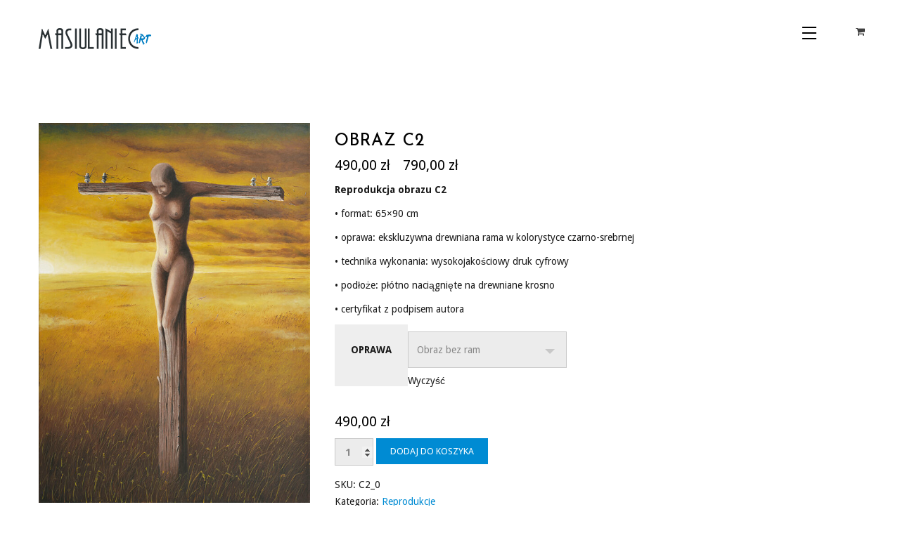

--- FILE ---
content_type: text/html; charset=UTF-8
request_url: https://masiulaniecart.pl/produkt/obraz-c2/
body_size: 198905
content:
<!DOCTYPE html>
<!--[if IE 7 ]>    <html lang="en-gb" class="isie ie7 oldie no-js"> <![endif]-->
<!--[if IE 8 ]>    <html lang="en-gb" class="isie ie8 oldie no-js"> <![endif]-->
<!--[if IE 9 ]>    <html lang="en-gb" class="isie ie9 no-js"> <![endif]-->
<!--[if (gt IE 9)|!(IE)]><!--> <html lang="pl-PL"> <!--<![endif]-->
<head>
<meta charset="UTF-8">
<meta name='viewport' content='width=device-width, initial-scale=1'>	<meta http-equiv="X-UA-Compatible" content="IE=edge">
<title>Obraz C2 &#8211; Rafał Masiulaniec</title>
<link href='https://masiulaniecart.pl/wp-content/uploads/2018/11/Masiulaniec_Art_ikonka_www_2.png' rel='shortcut icon' type='image/x-icon' />
<link href='http://dummy.wedesignthemes.com/redart/wp-content/uploads/2016/05/apple-touch-icon.png' rel='apple-touch-icon-precomposed'/>
<link href='http://dummy.wedesignthemes.com/redart/wp-content/uploads/2016/05/apple-touch-icon-114x114.png' sizes='114x114' rel='apple-touch-icon-precomposed'/>
<link href='http://dummy.wedesignthemes.com/redart/wp-content/uploads/2016/05/apple-touch-icon-72x72.png' sizes='72x72' rel='apple-touch-icon-precomposed'/>
<link href='http://dummy.wedesignthemes.com/redart/wp-content/uploads/2016/05/apple-touch-icon-114x114.png' sizes='144x144' rel='apple-touch-icon-precomposed'/>
<meta name='robots' content='max-image-preview:large' />
<link rel='dns-prefetch' href='//fonts.googleapis.com' />
<link rel="alternate" type="application/rss+xml" title="Rafał Masiulaniec &raquo; Kanał z wpisami" href="https://masiulaniecart.pl/feed/" />
<link rel="alternate" type="application/rss+xml" title="Rafał Masiulaniec &raquo; Kanał z komentarzami" href="https://masiulaniecart.pl/comments/feed/" />
<link rel="alternate" type="application/rss+xml" title="Rafał Masiulaniec &raquo; Obraz C2 Kanał z komentarzami" href="https://masiulaniecart.pl/produkt/obraz-c2/feed/" />
<!-- <link rel='stylesheet' id='font-awesome-css' href='https://masiulaniecart.pl/wp-content/plugins/load-more-products-for-woocommerce/berocket/assets/css/font-awesome.min.css?ver=6.4.5' type='text/css' media='all' /> -->
<link rel="stylesheet" type="text/css" href="//masiulaniecart.pl/wp-content/cache/wpfc-minified/eferykr6/g4s4b.css" media="all"/>
<style id='font-awesome-inline-css' type='text/css'>
[data-font="FontAwesome"]:before {font-family: 'FontAwesome' !important;content: attr(data-icon) !important;speak: none !important;font-weight: normal !important;font-variant: normal !important;text-transform: none !important;line-height: 1 !important;font-style: normal !important;-webkit-font-smoothing: antialiased !important;-moz-osx-font-smoothing: grayscale !important;}
</style>
<!-- <link rel='stylesheet' id='layerslider-css' href='https://masiulaniecart.pl/wp-content/plugins/LayerSlider/assets/static/layerslider/css/layerslider.css?ver=7.9.5' type='text/css' media='all' /> -->
<!-- <link rel='stylesheet' id='wp-block-library-css' href='https://masiulaniecart.pl/wp-includes/css/dist/block-library/style.min.css?ver=6.4.5' type='text/css' media='all' /> -->
<link rel="stylesheet" type="text/css" href="//masiulaniecart.pl/wp-content/cache/wpfc-minified/2zvjeekq/g4s4b.css" media="all"/>
<style id='wp-block-library-theme-inline-css' type='text/css'>
.wp-block-audio figcaption{color:#555;font-size:13px;text-align:center}.is-dark-theme .wp-block-audio figcaption{color:hsla(0,0%,100%,.65)}.wp-block-audio{margin:0 0 1em}.wp-block-code{border:1px solid #ccc;border-radius:4px;font-family:Menlo,Consolas,monaco,monospace;padding:.8em 1em}.wp-block-embed figcaption{color:#555;font-size:13px;text-align:center}.is-dark-theme .wp-block-embed figcaption{color:hsla(0,0%,100%,.65)}.wp-block-embed{margin:0 0 1em}.blocks-gallery-caption{color:#555;font-size:13px;text-align:center}.is-dark-theme .blocks-gallery-caption{color:hsla(0,0%,100%,.65)}.wp-block-image figcaption{color:#555;font-size:13px;text-align:center}.is-dark-theme .wp-block-image figcaption{color:hsla(0,0%,100%,.65)}.wp-block-image{margin:0 0 1em}.wp-block-pullquote{border-bottom:4px solid;border-top:4px solid;color:currentColor;margin-bottom:1.75em}.wp-block-pullquote cite,.wp-block-pullquote footer,.wp-block-pullquote__citation{color:currentColor;font-size:.8125em;font-style:normal;text-transform:uppercase}.wp-block-quote{border-left:.25em solid;margin:0 0 1.75em;padding-left:1em}.wp-block-quote cite,.wp-block-quote footer{color:currentColor;font-size:.8125em;font-style:normal;position:relative}.wp-block-quote.has-text-align-right{border-left:none;border-right:.25em solid;padding-left:0;padding-right:1em}.wp-block-quote.has-text-align-center{border:none;padding-left:0}.wp-block-quote.is-large,.wp-block-quote.is-style-large,.wp-block-quote.is-style-plain{border:none}.wp-block-search .wp-block-search__label{font-weight:700}.wp-block-search__button{border:1px solid #ccc;padding:.375em .625em}:where(.wp-block-group.has-background){padding:1.25em 2.375em}.wp-block-separator.has-css-opacity{opacity:.4}.wp-block-separator{border:none;border-bottom:2px solid;margin-left:auto;margin-right:auto}.wp-block-separator.has-alpha-channel-opacity{opacity:1}.wp-block-separator:not(.is-style-wide):not(.is-style-dots){width:100px}.wp-block-separator.has-background:not(.is-style-dots){border-bottom:none;height:1px}.wp-block-separator.has-background:not(.is-style-wide):not(.is-style-dots){height:2px}.wp-block-table{margin:0 0 1em}.wp-block-table td,.wp-block-table th{word-break:normal}.wp-block-table figcaption{color:#555;font-size:13px;text-align:center}.is-dark-theme .wp-block-table figcaption{color:hsla(0,0%,100%,.65)}.wp-block-video figcaption{color:#555;font-size:13px;text-align:center}.is-dark-theme .wp-block-video figcaption{color:hsla(0,0%,100%,.65)}.wp-block-video{margin:0 0 1em}.wp-block-template-part.has-background{margin-bottom:0;margin-top:0;padding:1.25em 2.375em}
</style>
<!-- <link rel='stylesheet' id='select2-css' href='https://masiulaniecart.pl/wp-content/plugins/woocommerce/assets/css/select2.css?ver=8.5.2' type='text/css' media='all' /> -->
<!-- <link rel='stylesheet' id='yith-wcaf-css' href='https://masiulaniecart.pl/wp-content/plugins/yith-woocommerce-affiliates/assets/css/yith-wcaf.min.css?ver=3.3.0' type='text/css' media='all' /> -->
<link rel="stylesheet" type="text/css" href="//masiulaniecart.pl/wp-content/cache/wpfc-minified/qtpwl2tj/g4s4b.css" media="all"/>
<style id='classic-theme-styles-inline-css' type='text/css'>
/*! This file is auto-generated */
.wp-block-button__link{color:#fff;background-color:#32373c;border-radius:9999px;box-shadow:none;text-decoration:none;padding:calc(.667em + 2px) calc(1.333em + 2px);font-size:1.125em}.wp-block-file__button{background:#32373c;color:#fff;text-decoration:none}
</style>
<style id='global-styles-inline-css' type='text/css'>
body{--wp--preset--color--black: #000000;--wp--preset--color--cyan-bluish-gray: #abb8c3;--wp--preset--color--white: #ffffff;--wp--preset--color--pale-pink: #f78da7;--wp--preset--color--vivid-red: #cf2e2e;--wp--preset--color--luminous-vivid-orange: #ff6900;--wp--preset--color--luminous-vivid-amber: #fcb900;--wp--preset--color--light-green-cyan: #7bdcb5;--wp--preset--color--vivid-green-cyan: #00d084;--wp--preset--color--pale-cyan-blue: #8ed1fc;--wp--preset--color--vivid-cyan-blue: #0693e3;--wp--preset--color--vivid-purple: #9b51e0;--wp--preset--color--primary: #0060d6;--wp--preset--color--secondary: #0b4892;--wp--preset--color--tertiary: #7fb1ef;--wp--preset--gradient--vivid-cyan-blue-to-vivid-purple: linear-gradient(135deg,rgba(6,147,227,1) 0%,rgb(155,81,224) 100%);--wp--preset--gradient--light-green-cyan-to-vivid-green-cyan: linear-gradient(135deg,rgb(122,220,180) 0%,rgb(0,208,130) 100%);--wp--preset--gradient--luminous-vivid-amber-to-luminous-vivid-orange: linear-gradient(135deg,rgba(252,185,0,1) 0%,rgba(255,105,0,1) 100%);--wp--preset--gradient--luminous-vivid-orange-to-vivid-red: linear-gradient(135deg,rgba(255,105,0,1) 0%,rgb(207,46,46) 100%);--wp--preset--gradient--very-light-gray-to-cyan-bluish-gray: linear-gradient(135deg,rgb(238,238,238) 0%,rgb(169,184,195) 100%);--wp--preset--gradient--cool-to-warm-spectrum: linear-gradient(135deg,rgb(74,234,220) 0%,rgb(151,120,209) 20%,rgb(207,42,186) 40%,rgb(238,44,130) 60%,rgb(251,105,98) 80%,rgb(254,248,76) 100%);--wp--preset--gradient--blush-light-purple: linear-gradient(135deg,rgb(255,206,236) 0%,rgb(152,150,240) 100%);--wp--preset--gradient--blush-bordeaux: linear-gradient(135deg,rgb(254,205,165) 0%,rgb(254,45,45) 50%,rgb(107,0,62) 100%);--wp--preset--gradient--luminous-dusk: linear-gradient(135deg,rgb(255,203,112) 0%,rgb(199,81,192) 50%,rgb(65,88,208) 100%);--wp--preset--gradient--pale-ocean: linear-gradient(135deg,rgb(255,245,203) 0%,rgb(182,227,212) 50%,rgb(51,167,181) 100%);--wp--preset--gradient--electric-grass: linear-gradient(135deg,rgb(202,248,128) 0%,rgb(113,206,126) 100%);--wp--preset--gradient--midnight: linear-gradient(135deg,rgb(2,3,129) 0%,rgb(40,116,252) 100%);--wp--preset--font-size--small: 13px;--wp--preset--font-size--medium: 20px;--wp--preset--font-size--large: 36px;--wp--preset--font-size--x-large: 42px;--wp--preset--spacing--20: 0.44rem;--wp--preset--spacing--30: 0.67rem;--wp--preset--spacing--40: 1rem;--wp--preset--spacing--50: 1.5rem;--wp--preset--spacing--60: 2.25rem;--wp--preset--spacing--70: 3.38rem;--wp--preset--spacing--80: 5.06rem;--wp--preset--shadow--natural: 6px 6px 9px rgba(0, 0, 0, 0.2);--wp--preset--shadow--deep: 12px 12px 50px rgba(0, 0, 0, 0.4);--wp--preset--shadow--sharp: 6px 6px 0px rgba(0, 0, 0, 0.2);--wp--preset--shadow--outlined: 6px 6px 0px -3px rgba(255, 255, 255, 1), 6px 6px rgba(0, 0, 0, 1);--wp--preset--shadow--crisp: 6px 6px 0px rgba(0, 0, 0, 1);}:where(.is-layout-flex){gap: 0.5em;}:where(.is-layout-grid){gap: 0.5em;}body .is-layout-flow > .alignleft{float: left;margin-inline-start: 0;margin-inline-end: 2em;}body .is-layout-flow > .alignright{float: right;margin-inline-start: 2em;margin-inline-end: 0;}body .is-layout-flow > .aligncenter{margin-left: auto !important;margin-right: auto !important;}body .is-layout-constrained > .alignleft{float: left;margin-inline-start: 0;margin-inline-end: 2em;}body .is-layout-constrained > .alignright{float: right;margin-inline-start: 2em;margin-inline-end: 0;}body .is-layout-constrained > .aligncenter{margin-left: auto !important;margin-right: auto !important;}body .is-layout-constrained > :where(:not(.alignleft):not(.alignright):not(.alignfull)){max-width: var(--wp--style--global--content-size);margin-left: auto !important;margin-right: auto !important;}body .is-layout-constrained > .alignwide{max-width: var(--wp--style--global--wide-size);}body .is-layout-flex{display: flex;}body .is-layout-flex{flex-wrap: wrap;align-items: center;}body .is-layout-flex > *{margin: 0;}body .is-layout-grid{display: grid;}body .is-layout-grid > *{margin: 0;}:where(.wp-block-columns.is-layout-flex){gap: 2em;}:where(.wp-block-columns.is-layout-grid){gap: 2em;}:where(.wp-block-post-template.is-layout-flex){gap: 1.25em;}:where(.wp-block-post-template.is-layout-grid){gap: 1.25em;}.has-black-color{color: var(--wp--preset--color--black) !important;}.has-cyan-bluish-gray-color{color: var(--wp--preset--color--cyan-bluish-gray) !important;}.has-white-color{color: var(--wp--preset--color--white) !important;}.has-pale-pink-color{color: var(--wp--preset--color--pale-pink) !important;}.has-vivid-red-color{color: var(--wp--preset--color--vivid-red) !important;}.has-luminous-vivid-orange-color{color: var(--wp--preset--color--luminous-vivid-orange) !important;}.has-luminous-vivid-amber-color{color: var(--wp--preset--color--luminous-vivid-amber) !important;}.has-light-green-cyan-color{color: var(--wp--preset--color--light-green-cyan) !important;}.has-vivid-green-cyan-color{color: var(--wp--preset--color--vivid-green-cyan) !important;}.has-pale-cyan-blue-color{color: var(--wp--preset--color--pale-cyan-blue) !important;}.has-vivid-cyan-blue-color{color: var(--wp--preset--color--vivid-cyan-blue) !important;}.has-vivid-purple-color{color: var(--wp--preset--color--vivid-purple) !important;}.has-black-background-color{background-color: var(--wp--preset--color--black) !important;}.has-cyan-bluish-gray-background-color{background-color: var(--wp--preset--color--cyan-bluish-gray) !important;}.has-white-background-color{background-color: var(--wp--preset--color--white) !important;}.has-pale-pink-background-color{background-color: var(--wp--preset--color--pale-pink) !important;}.has-vivid-red-background-color{background-color: var(--wp--preset--color--vivid-red) !important;}.has-luminous-vivid-orange-background-color{background-color: var(--wp--preset--color--luminous-vivid-orange) !important;}.has-luminous-vivid-amber-background-color{background-color: var(--wp--preset--color--luminous-vivid-amber) !important;}.has-light-green-cyan-background-color{background-color: var(--wp--preset--color--light-green-cyan) !important;}.has-vivid-green-cyan-background-color{background-color: var(--wp--preset--color--vivid-green-cyan) !important;}.has-pale-cyan-blue-background-color{background-color: var(--wp--preset--color--pale-cyan-blue) !important;}.has-vivid-cyan-blue-background-color{background-color: var(--wp--preset--color--vivid-cyan-blue) !important;}.has-vivid-purple-background-color{background-color: var(--wp--preset--color--vivid-purple) !important;}.has-black-border-color{border-color: var(--wp--preset--color--black) !important;}.has-cyan-bluish-gray-border-color{border-color: var(--wp--preset--color--cyan-bluish-gray) !important;}.has-white-border-color{border-color: var(--wp--preset--color--white) !important;}.has-pale-pink-border-color{border-color: var(--wp--preset--color--pale-pink) !important;}.has-vivid-red-border-color{border-color: var(--wp--preset--color--vivid-red) !important;}.has-luminous-vivid-orange-border-color{border-color: var(--wp--preset--color--luminous-vivid-orange) !important;}.has-luminous-vivid-amber-border-color{border-color: var(--wp--preset--color--luminous-vivid-amber) !important;}.has-light-green-cyan-border-color{border-color: var(--wp--preset--color--light-green-cyan) !important;}.has-vivid-green-cyan-border-color{border-color: var(--wp--preset--color--vivid-green-cyan) !important;}.has-pale-cyan-blue-border-color{border-color: var(--wp--preset--color--pale-cyan-blue) !important;}.has-vivid-cyan-blue-border-color{border-color: var(--wp--preset--color--vivid-cyan-blue) !important;}.has-vivid-purple-border-color{border-color: var(--wp--preset--color--vivid-purple) !important;}.has-vivid-cyan-blue-to-vivid-purple-gradient-background{background: var(--wp--preset--gradient--vivid-cyan-blue-to-vivid-purple) !important;}.has-light-green-cyan-to-vivid-green-cyan-gradient-background{background: var(--wp--preset--gradient--light-green-cyan-to-vivid-green-cyan) !important;}.has-luminous-vivid-amber-to-luminous-vivid-orange-gradient-background{background: var(--wp--preset--gradient--luminous-vivid-amber-to-luminous-vivid-orange) !important;}.has-luminous-vivid-orange-to-vivid-red-gradient-background{background: var(--wp--preset--gradient--luminous-vivid-orange-to-vivid-red) !important;}.has-very-light-gray-to-cyan-bluish-gray-gradient-background{background: var(--wp--preset--gradient--very-light-gray-to-cyan-bluish-gray) !important;}.has-cool-to-warm-spectrum-gradient-background{background: var(--wp--preset--gradient--cool-to-warm-spectrum) !important;}.has-blush-light-purple-gradient-background{background: var(--wp--preset--gradient--blush-light-purple) !important;}.has-blush-bordeaux-gradient-background{background: var(--wp--preset--gradient--blush-bordeaux) !important;}.has-luminous-dusk-gradient-background{background: var(--wp--preset--gradient--luminous-dusk) !important;}.has-pale-ocean-gradient-background{background: var(--wp--preset--gradient--pale-ocean) !important;}.has-electric-grass-gradient-background{background: var(--wp--preset--gradient--electric-grass) !important;}.has-midnight-gradient-background{background: var(--wp--preset--gradient--midnight) !important;}.has-small-font-size{font-size: var(--wp--preset--font-size--small) !important;}.has-medium-font-size{font-size: var(--wp--preset--font-size--medium) !important;}.has-large-font-size{font-size: var(--wp--preset--font-size--large) !important;}.has-x-large-font-size{font-size: var(--wp--preset--font-size--x-large) !important;}
.wp-block-navigation a:where(:not(.wp-element-button)){color: inherit;}
:where(.wp-block-post-template.is-layout-flex){gap: 1.25em;}:where(.wp-block-post-template.is-layout-grid){gap: 1.25em;}
:where(.wp-block-columns.is-layout-flex){gap: 2em;}:where(.wp-block-columns.is-layout-grid){gap: 2em;}
.wp-block-pullquote{font-size: 1.5em;line-height: 1.6;}
</style>
<!-- <link rel='stylesheet' id='contact-form-7-css' href='https://masiulaniecart.pl/wp-content/plugins/contact-form-7/includes/css/styles.css?ver=5.8.6' type='text/css' media='all' /> -->
<!-- <link rel='stylesheet' id='dt-animation-css-css' href='https://masiulaniecart.pl/wp-content/plugins/designthemes-core-features/shortcodes/css/animations.css?ver=6.4.5' type='text/css' media='all' /> -->
<!-- <link rel='stylesheet' id='dt-sc-css-css' href='https://masiulaniecart.pl/wp-content/plugins/designthemes-core-features/shortcodes/css/shortcodes.css?ver=6.4.5' type='text/css' media='all' /> -->
<!-- <link rel='stylesheet' id='responsive-lightbox-tosrus-css' href='https://masiulaniecart.pl/wp-content/plugins/responsive-lightbox/assets/tosrus/jquery.tosrus.min.css?ver=2.4.6' type='text/css' media='all' /> -->
<!-- <link rel='stylesheet' id='resmap-css' href='https://masiulaniecart.pl/wp-content/plugins/responsive-maps-plugin/includes/css/resmap.min.css?ver=5.0' type='text/css' media='all' /> -->
<!-- <link rel='stylesheet' id='photoswipe-css' href='https://masiulaniecart.pl/wp-content/plugins/woocommerce/assets/css/photoswipe/photoswipe.min.css?ver=8.5.2' type='text/css' media='all' /> -->
<!-- <link rel='stylesheet' id='photoswipe-default-skin-css' href='https://masiulaniecart.pl/wp-content/plugins/woocommerce/assets/css/photoswipe/default-skin/default-skin.min.css?ver=8.5.2' type='text/css' media='all' /> -->
<link rel="stylesheet" type="text/css" href="//masiulaniecart.pl/wp-content/cache/wpfc-minified/7wub8j5f/g4sew.css" media="all"/>
<style id='woocommerce-inline-inline-css' type='text/css'>
.woocommerce form .form-row .required { visibility: visible; }
</style>
<!-- <link rel='stylesheet' id='simplelightbox-0-css' href='https://masiulaniecart.pl/wp-content/plugins/nextgen-gallery/static/Lightbox/simplelightbox/simple-lightbox.css?ver=3.57' type='text/css' media='all' /> -->
<!-- <link rel='stylesheet' id='ms-main-css' href='https://masiulaniecart.pl/wp-content/plugins/masterslider/public/assets/css/masterslider.main.css?ver=3.7.0' type='text/css' media='all' /> -->
<!-- <link rel='stylesheet' id='ms-custom-css' href='https://masiulaniecart.pl/wp-content/uploads/masterslider/custom.css?ver=2.8' type='text/css' media='all' /> -->
<!-- <link rel='stylesheet' id='bsf-Defaults-css' href='https://masiulaniecart.pl/wp-content/uploads/smile_fonts/Defaults/Defaults.css?ver=3.19.19' type='text/css' media='all' /> -->
<!-- <link rel='stylesheet' id='redart-css' href='https://masiulaniecart.pl/wp-content/themes/redart/style.css?ver=2.3' type='text/css' media='all' /> -->
<link rel="stylesheet" type="text/css" href="//masiulaniecart.pl/wp-content/cache/wpfc-minified/976gvkee/g4sew.css" media="all"/>
<style id='redart-inline-css' type='text/css'>
@media only screen and (max-width:320px), (max-width: 479px), (min-width: 480px) and (max-width: 767px), (min-width: 768px) and (max-width: 959px),
(max-width:1200px) { #slider { display:none !important; } }
</style>
<!-- <link rel='stylesheet' id='theme-prettyphoto-css' href='https://masiulaniecart.pl/wp-content/themes/redart/css/prettyPhoto.css?ver=2.3' type='text/css' media='all' /> -->
<!-- <link rel='stylesheet' id='fancybox-css' href='https://masiulaniecart.pl/wp-content/themes/redart/css/jquery.fancybox.css?ver=2.3' type='text/css' media='all' /> -->
<!-- <link rel='stylesheet' id='pe-icon-7-stroke-css' href='https://masiulaniecart.pl/wp-content/themes/redart/css/pe-icon-7-stroke.css?ver=6.4.5' type='text/css' media='all' /> -->
<!-- <link rel='stylesheet' id='stroke-gap-icons-style-css' href='https://masiulaniecart.pl/wp-content/themes/redart/css/stroke-gap-icons-style.css?ver=6.4.5' type='text/css' media='all' /> -->
<!-- <link rel='stylesheet' id='woo-style-css' href='https://masiulaniecart.pl/wp-content/themes/redart/css/woocommerce.css?ver=2.3' type='text/css' media='all' /> -->
<!-- <link rel='stylesheet' id='custom-event-css' href='https://masiulaniecart.pl/wp-content/themes/redart/tribe-events/custom.css?ver=2.3' type='text/css' media='all' /> -->
<!-- <link rel='stylesheet' id='light-dark-css' href='https://masiulaniecart.pl/wp-content/themes/redart/css/light-skin.css?ver=2.3' type='text/css' media='all' /> -->
<!-- <link rel='stylesheet' id='redart-skin-css' href='https://masiulaniecart.pl/wp-content/themes/redart/css/skins/blue/style.css?ver=6.4.5' type='text/css' media='all' /> -->
<!-- <link rel='stylesheet' id='responsive-css' href='https://masiulaniecart.pl/wp-content/themes/redart/css/responsive.css?ver=2.3' type='text/css' media='all' /> -->
<link rel="stylesheet" type="text/css" href="//masiulaniecart.pl/wp-content/cache/wpfc-minified/79sldi41/g4s4b.css" media="all"/>
<link rel='stylesheet' id='redart-fonts-css' href='https://fonts.googleapis.com/css?family=Droid+Sans%3A300%2C400%2C400italic%2C500%2C600%2C700%7CPT+Sans+Narrow%3A300%2C400%2C400italic%2C500%2C600%2C700%7CJosefin+Sans%3A300%2C400%2C400italic%2C500%2C600%2C700%7CLondrina+Outline&#038;subset&#038;ver=2.3' type='text/css' media='all' />
<!-- <link rel='stylesheet' id='dt-custom-css' href='https://masiulaniecart.pl/wp-content/themes/redart/css/custom.css?ver=2.3' type='text/css' media='all' /> -->
<!-- <link rel='stylesheet' id='redart-popup-css-css' href='https://masiulaniecart.pl/wp-content/themes/redart/functions/js/magnific/magnific-popup.css?ver=2.3' type='text/css' media='all' /> -->
<!-- <link rel='stylesheet' id='redart-gutenberg-css' href='https://masiulaniecart.pl/wp-content/themes/redart/css/gutenberg.css?ver=2.3' type='text/css' media='all' /> -->
<link rel="stylesheet" type="text/css" href="//masiulaniecart.pl/wp-content/cache/wpfc-minified/6o0er1gf/g4s4b.css" media="all"/>
<style id='redart-gutenberg-inline-css' type='text/css'>
.has-primary-background-color { background-color:#0060d6; }.has-primary-color { color:#0060d6; }.has-secondary-background-color { background-color:#0b4892; }.has-secondary-color { color:#0b4892; }.has-tertiary-background-color { background-color:#7fb1ef; }.has-tertiary-color { color:#7fb1ef; }
</style>
<script src='//masiulaniecart.pl/wp-content/cache/wpfc-minified/mm1luf40/g4s4b.js' type="text/javascript"></script>
<!-- <script type="text/javascript" src="https://masiulaniecart.pl/wp-includes/js/jquery/jquery.min.js?ver=3.7.1" id="jquery-core-js"></script> -->
<!-- <script type="text/javascript" src="https://masiulaniecart.pl/wp-includes/js/jquery/jquery-migrate.min.js?ver=3.4.1" id="jquery-migrate-js"></script> -->
<script type="text/javascript" id="layerslider-utils-js-extra">
/* <![CDATA[ */
var LS_Meta = {"v":"7.9.5","fixGSAP":"1"};
/* ]]> */
</script>
<script src='//masiulaniecart.pl/wp-content/cache/wpfc-minified/jzw3cv23/g4sdd.js' type="text/javascript"></script>
<!-- <script type="text/javascript" src="https://masiulaniecart.pl/wp-content/plugins/LayerSlider/assets/static/layerslider/js/layerslider.utils.js?ver=7.9.5" id="layerslider-utils-js"></script> -->
<!-- <script type="text/javascript" src="https://masiulaniecart.pl/wp-content/plugins/LayerSlider/assets/static/layerslider/js/layerslider.kreaturamedia.jquery.js?ver=7.9.5" id="layerslider-js"></script> -->
<!-- <script type="text/javascript" src="https://masiulaniecart.pl/wp-content/plugins/LayerSlider/assets/static/layerslider/js/layerslider.transitions.js?ver=7.9.5" id="layerslider-transitions-js"></script> -->
<script type="text/javascript" id="google-analytics-opt-out-js-after">
/* <![CDATA[ */
var gaProperty = 'UA-87881624-9';
var disableStr = 'ga-disable-' + gaProperty;
if ( document.cookie.indexOf( disableStr + '=true' ) > -1 ) {
window[disableStr] = true;
}
function gaOptout() {
document.cookie = disableStr + '=true; expires=Thu, 31 Dec 2099 23:59:59 UTC; path=/';
window[disableStr] = true;
}
/* ]]> */
</script>
<script type="text/javascript" id="google-analytics-js-after">
/* <![CDATA[ */
(function(i,s,o,g,r,a,m){i['GoogleAnalyticsObject']=r;i[r]=i[r]||function(){
(i[r].q=i[r].q||[]).push(arguments)},i[r].l=1*new Date();a=s.createElement(o),
m=s.getElementsByTagName(o)[0];a.async=1;a.src=g;m.parentNode.insertBefore(a,m)
})(window,document,'script', '//www.google-analytics.com/analytics.js','ga');ga( 'create', 'UA-87881624-9', 'auto' );(window.gaDevIds=window.gaDevIds||[]).push('dOGY3NW');ga( 'set', 'anonymizeIp', true );
ga( 'set', 'dimension1', 'no' );
ga( 'require', 'ecommerce', 'ecommerce.js');
/* ]]> */
</script>
<script src='//masiulaniecart.pl/wp-content/cache/wpfc-minified/lyzctwrr/g4sdd.js' type="text/javascript"></script>
<!-- <script type="text/javascript" src="https://masiulaniecart.pl/wp-content/plugins/woocommerce/assets/js/jquery-blockui/jquery.blockUI.min.js?ver=2.7.0-wc.8.5.2" id="jquery-blockui-js" data-wp-strategy="defer"></script> -->
<!-- <script type="text/javascript" src="https://masiulaniecart.pl/wp-content/plugins/responsive-lightbox/assets/tosrus/jquery.tosrus.min.js?ver=2.4.6" id="responsive-lightbox-tosrus-js"></script> -->
<!-- <script type="text/javascript" src="https://masiulaniecart.pl/wp-includes/js/underscore.min.js?ver=1.13.4" id="underscore-js"></script> -->
<!-- <script type="text/javascript" src="https://masiulaniecart.pl/wp-content/plugins/responsive-lightbox/assets/infinitescroll/infinite-scroll.pkgd.min.js?ver=6.4.5" id="responsive-lightbox-infinite-scroll-js"></script> -->
<script type="text/javascript" id="responsive-lightbox-js-before">
/* <![CDATA[ */
var rlArgs = {"script":"tosrus","selector":"lightbox","customEvents":"","activeGalleries":true,"effect":"slide","infinite":true,"keys":true,"autoplay":true,"pauseOnHover":false,"timeout":4000,"pagination":true,"paginationType":"thumbnails","closeOnClick":true,"woocommerce_gallery":false,"ajaxurl":"https:\/\/masiulaniecart.pl\/wp-admin\/admin-ajax.php","nonce":"512eac17cb","preview":false,"postId":8527,"scriptExtension":false};
/* ]]> */
</script>
<script src='//masiulaniecart.pl/wp-content/cache/wpfc-minified/e5exagae/g4s4b.js' type="text/javascript"></script>
<!-- <script type="text/javascript" src="https://masiulaniecart.pl/wp-content/plugins/responsive-lightbox/js/front.js?ver=2.4.6" id="responsive-lightbox-js"></script> -->
<!-- <script type="text/javascript" src="https://masiulaniecart.pl/wp-content/plugins/revslider/public/assets/js/rbtools.min.js?ver=6.6.19" async id="tp-tools-js"></script> -->
<!-- <script type="text/javascript" src="https://masiulaniecart.pl/wp-content/plugins/revslider/public/assets/js/rs6.min.js?ver=6.6.19" async id="revmin-js"></script> -->
<script type="text/javascript" id="wc-add-to-cart-js-extra">
/* <![CDATA[ */
var wc_add_to_cart_params = {"ajax_url":"\/wp-admin\/admin-ajax.php","wc_ajax_url":"\/?wc-ajax=%%endpoint%%","i18n_view_cart":"Zobacz koszyk","cart_url":"https:\/\/masiulaniecart.pl\/koszyk\/","is_cart":"","cart_redirect_after_add":"no"};
/* ]]> */
</script>
<script src='//masiulaniecart.pl/wp-content/cache/wpfc-minified/kbl8j79r/g4sew.js' type="text/javascript"></script>
<!-- <script type="text/javascript" src="https://masiulaniecart.pl/wp-content/plugins/woocommerce/assets/js/frontend/add-to-cart.min.js?ver=8.5.2" id="wc-add-to-cart-js" data-wp-strategy="defer"></script> -->
<!-- <script type="text/javascript" src="https://masiulaniecart.pl/wp-content/plugins/woocommerce/assets/js/zoom/jquery.zoom.min.js?ver=1.7.21-wc.8.5.2" id="zoom-js" defer="defer" data-wp-strategy="defer"></script> -->
<!-- <script type="text/javascript" src="https://masiulaniecart.pl/wp-content/plugins/woocommerce/assets/js/photoswipe/photoswipe.min.js?ver=4.1.1-wc.8.5.2" id="photoswipe-js" defer="defer" data-wp-strategy="defer"></script> -->
<!-- <script type="text/javascript" src="https://masiulaniecart.pl/wp-content/plugins/woocommerce/assets/js/photoswipe/photoswipe-ui-default.min.js?ver=4.1.1-wc.8.5.2" id="photoswipe-ui-default-js" defer="defer" data-wp-strategy="defer"></script> -->
<script type="text/javascript" id="wc-single-product-js-extra">
/* <![CDATA[ */
var wc_single_product_params = {"i18n_required_rating_text":"Prosz\u0119 wybra\u0107 ocen\u0119","review_rating_required":"no","flexslider":{"rtl":false,"animation":"slide","smoothHeight":true,"directionNav":false,"controlNav":"thumbnails","slideshow":false,"animationSpeed":500,"animationLoop":false,"allowOneSlide":false},"zoom_enabled":"1","zoom_options":[],"photoswipe_enabled":"1","photoswipe_options":{"shareEl":false,"closeOnScroll":false,"history":false,"hideAnimationDuration":0,"showAnimationDuration":0},"flexslider_enabled":"1"};
/* ]]> */
</script>
<script src='//masiulaniecart.pl/wp-content/cache/wpfc-minified/ma6u44o7/g4sew.js' type="text/javascript"></script>
<!-- <script type="text/javascript" src="https://masiulaniecart.pl/wp-content/plugins/woocommerce/assets/js/frontend/single-product.min.js?ver=8.5.2" id="wc-single-product-js" defer="defer" data-wp-strategy="defer"></script> -->
<!-- <script type="text/javascript" src="https://masiulaniecart.pl/wp-content/plugins/woocommerce/assets/js/js-cookie/js.cookie.min.js?ver=2.1.4-wc.8.5.2" id="js-cookie-js" defer="defer" data-wp-strategy="defer"></script> -->
<script type="text/javascript" id="woocommerce-js-extra">
/* <![CDATA[ */
var woocommerce_params = {"ajax_url":"\/wp-admin\/admin-ajax.php","wc_ajax_url":"\/?wc-ajax=%%endpoint%%"};
/* ]]> */
</script>
<script src='//masiulaniecart.pl/wp-content/cache/wpfc-minified/8hwh1j01/g4s4b.js' type="text/javascript"></script>
<!-- <script type="text/javascript" src="https://masiulaniecart.pl/wp-content/plugins/woocommerce/assets/js/frontend/woocommerce.min.js?ver=8.5.2" id="woocommerce-js" defer="defer" data-wp-strategy="defer"></script> -->
<script type="text/javascript" id="photocrati_ajax-js-extra">
/* <![CDATA[ */
var photocrati_ajax = {"url":"https:\/\/masiulaniecart.pl\/index.php?photocrati_ajax=1","rest_url":"https:\/\/masiulaniecart.pl\/wp-json\/","wp_home_url":"https:\/\/masiulaniecart.pl","wp_site_url":"https:\/\/masiulaniecart.pl","wp_root_url":"https:\/\/masiulaniecart.pl","wp_plugins_url":"https:\/\/masiulaniecart.pl\/wp-content\/plugins","wp_content_url":"https:\/\/masiulaniecart.pl\/wp-content","wp_includes_url":"https:\/\/masiulaniecart.pl\/wp-includes\/","ngg_param_slug":"nggallery"};
/* ]]> */
</script>
<script src='//masiulaniecart.pl/wp-content/cache/wpfc-minified/1bv92l7c/g4sdd.js' type="text/javascript"></script>
<!-- <script type="text/javascript" src="https://masiulaniecart.pl/wp-content/plugins/nextgen-gallery/static/Legacy/ajax.min.js?ver=3.57" id="photocrati_ajax-js"></script> -->
<!-- <script type="text/javascript" src="https://masiulaniecart.pl/wp-content/plugins/js_composer/assets/js/vendors/woocommerce-add-to-cart.js?ver=7.3" id="vc_woocommerce-add-to-cart-js-js"></script> -->
<!-- <script type="text/javascript" src="https://masiulaniecart.pl/wp-content/themes/redart/functions/js/modernizr.custom.js?ver=6.4.5" id="modernizr-custom-js"></script> -->
<script></script><meta name="generator" content="Powered by LayerSlider 7.9.5 - Build Heros, Sliders, and Popups. Create Animations and Beautiful, Rich Web Content as Easy as Never Before on WordPress." />
<!-- LayerSlider updates and docs at: https://layerslider.com -->
<link rel="https://api.w.org/" href="https://masiulaniecart.pl/wp-json/" /><link rel="alternate" type="application/json" href="https://masiulaniecart.pl/wp-json/wp/v2/product/8527" /><link rel="EditURI" type="application/rsd+xml" title="RSD" href="https://masiulaniecart.pl/xmlrpc.php?rsd" />
<meta name="generator" content="WordPress 6.4.5" />
<meta name="generator" content="WooCommerce 8.5.2" />
<link rel="canonical" href="https://masiulaniecart.pl/produkt/obraz-c2/" />
<link rel='shortlink' href='https://masiulaniecart.pl/?p=8527' />
<link rel="alternate" type="application/json+oembed" href="https://masiulaniecart.pl/wp-json/oembed/1.0/embed?url=https%3A%2F%2Fmasiulaniecart.pl%2Fprodukt%2Fobraz-c2%2F" />
<link rel="alternate" type="text/xml+oembed" href="https://masiulaniecart.pl/wp-json/oembed/1.0/embed?url=https%3A%2F%2Fmasiulaniecart.pl%2Fprodukt%2Fobraz-c2%2F&#038;format=xml" />
<style></style><style>
.lmp_load_more_button.br_lmp_button_settings .lmp_button:hover {
background-color: #9999ff!important;
color: #111111!important;
}
.lmp_load_more_button.br_lmp_prev_settings .lmp_button:hover {
background-color: #9999ff!important;
color: #111111!important;
}li.product.lazy, .berocket_lgv_additional_data.lazy{opacity:0;}</style><script>var ms_grabbing_curosr='https://masiulaniecart.pl/wp-content/plugins/masterslider/public/assets/css/common/grabbing.cur',ms_grab_curosr='https://masiulaniecart.pl/wp-content/plugins/masterslider/public/assets/css/common/grab.cur';</script>
<meta name="generator" content="MasterSlider 3.7.0 - Responsive Touch Image Slider" />
<noscript><style>.woocommerce-product-gallery{ opacity: 1 !important; }</style></noscript>
<style type="text/css">.recentcomments a{display:inline !important;padding:0 !important;margin:0 !important;}</style><meta name="generator" content="Powered by WPBakery Page Builder - drag and drop page builder for WordPress."/>
<meta name="generator" content="Powered by Slider Revolution 6.6.19 - responsive, Mobile-Friendly Slider Plugin for WordPress with comfortable drag and drop interface." />
<script>function setREVStartSize(e){
//window.requestAnimationFrame(function() {
window.RSIW = window.RSIW===undefined ? window.innerWidth : window.RSIW;
window.RSIH = window.RSIH===undefined ? window.innerHeight : window.RSIH;
try {
var pw = document.getElementById(e.c).parentNode.offsetWidth,
newh;
pw = pw===0 || isNaN(pw) || (e.l=="fullwidth" || e.layout=="fullwidth") ? window.RSIW : pw;
e.tabw = e.tabw===undefined ? 0 : parseInt(e.tabw);
e.thumbw = e.thumbw===undefined ? 0 : parseInt(e.thumbw);
e.tabh = e.tabh===undefined ? 0 : parseInt(e.tabh);
e.thumbh = e.thumbh===undefined ? 0 : parseInt(e.thumbh);
e.tabhide = e.tabhide===undefined ? 0 : parseInt(e.tabhide);
e.thumbhide = e.thumbhide===undefined ? 0 : parseInt(e.thumbhide);
e.mh = e.mh===undefined || e.mh=="" || e.mh==="auto" ? 0 : parseInt(e.mh,0);
if(e.layout==="fullscreen" || e.l==="fullscreen")
newh = Math.max(e.mh,window.RSIH);
else{
e.gw = Array.isArray(e.gw) ? e.gw : [e.gw];
for (var i in e.rl) if (e.gw[i]===undefined || e.gw[i]===0) e.gw[i] = e.gw[i-1];
e.gh = e.el===undefined || e.el==="" || (Array.isArray(e.el) && e.el.length==0)? e.gh : e.el;
e.gh = Array.isArray(e.gh) ? e.gh : [e.gh];
for (var i in e.rl) if (e.gh[i]===undefined || e.gh[i]===0) e.gh[i] = e.gh[i-1];
var nl = new Array(e.rl.length),
ix = 0,
sl;
e.tabw = e.tabhide>=pw ? 0 : e.tabw;
e.thumbw = e.thumbhide>=pw ? 0 : e.thumbw;
e.tabh = e.tabhide>=pw ? 0 : e.tabh;
e.thumbh = e.thumbhide>=pw ? 0 : e.thumbh;
for (var i in e.rl) nl[i] = e.rl[i]<window.RSIW ? 0 : e.rl[i];
sl = nl[0];
for (var i in nl) if (sl>nl[i] && nl[i]>0) { sl = nl[i]; ix=i;}
var m = pw>(e.gw[ix]+e.tabw+e.thumbw) ? 1 : (pw-(e.tabw+e.thumbw)) / (e.gw[ix]);
newh =  (e.gh[ix] * m) + (e.tabh + e.thumbh);
}
var el = document.getElementById(e.c);
if (el!==null && el) el.style.height = newh+"px";
el = document.getElementById(e.c+"_wrapper");
if (el!==null && el) {
el.style.height = newh+"px";
el.style.display = "block";
}
} catch(e){
console.log("Failure at Presize of Slider:" + e)
}
//});
};</script>
<style type="text/css" id="wp-custom-css">
.rotate-header #main-menu.nav-is-visible { display:block !important; }		</style>
<noscript><style> .wpb_animate_when_almost_visible { opacity: 1; }</style></noscript></head>
<body class="paged product-template-default single single-product postid-8527 wp-embed-responsive theme-redart _masterslider _msp_version_3.7.0 woocommerce woocommerce-page woocommerce-no-js layout-wide rotate-header sticky-header header-on-slider woo-type15 wpb-js-composer js-comp-ver-7.3 vc_responsive">
<!-- **Wrapper** -->
<div class="wrapper">
<div class="inner-wrapper">
<!-- **Header Wrapper** -->
<div id="header-wrapper">
<!-- **Header** -->
<header id="header">
<!-- **Main Header Wrapper** -->
<div id="main-header-wrapper" class="main-header-wrapper">
<div class="container">
<!-- **Main Header** -->
<div class="main-header"><div id="logo">				<a href="https://masiulaniecart.pl/" title="Rafał Masiulaniec">
<img class="normal_logo" src="https://masiulaniecart.pl/wp-content/uploads/2018/11/Masiulaniec_Art_logo_2.png" alt="Rafał Masiulaniec" title="Rafał Masiulaniec" />
<img class="retina_logo" src="https://masiulaniecart.pl/wp-content/uploads/2018/11/Masiulaniec_Art_logo_2.png" alt="Rafał Masiulaniec" title="Rafał Masiulaniec" style="width:219px;; height:60px;;"/>
</a></div>                            	<a class="menu-trigger" href="#"><span></span></a>
<div id="menu-wrapper" class="menu-wrapper ">
<div class="dt-menu-toggle" id="dt-menu-toggle">
Menu                                    <span class="dt-menu-toggle-icon"></span>
</div><nav id="main-menu" class="menu-header-menu-container"><ul class="menu"><li id="menu-item-8088" class="menu-item menu-item-type-post_type menu-item-object-page menu-item-depth-0 menu-item-simple-parent "><a href="https://masiulaniecart.pl/galeria/">Galeria</a></li>
<li id="menu-item-8147" class="menu-item menu-item-type-post_type menu-item-object-page menu-item-depth-0 menu-item-simple-parent "><a href="https://masiulaniecart.pl/kup-oryginal/">Kup Oryginał</a></li>
<li id="menu-item-8101" class="menu-item menu-item-type-post_type menu-item-object-page menu-item-depth-0 menu-item-simple-parent "><a href="https://masiulaniecart.pl/sklep/">Sklep</a></li>
<li id="menu-item-7859" class="menu-item menu-item-type-post_type menu-item-object-page menu-item-depth-0 menu-item-simple-parent "><a href="https://masiulaniecart.pl/kontakt/">Kontakt</a></li>
</ul></nav>	<div class="menu-icons-wrapper">			<div class="cart">
<a class="cart-contents" href="https://masiulaniecart.pl/koszyk/" title="View Shopping Cart">
<span class="fa fa-shopping-cart"> </span>				</a>
</div>	</div>            				</div>            			</div>
</div><nav id="main-menu" class="menu-header-menu-container"><ul class="menu"><li id="menu-item-8088" class="menu-item menu-item-type-post_type menu-item-object-page menu-item-depth-0 menu-item-simple-parent "><a href="https://masiulaniecart.pl/galeria/">Galeria</a></li>
<li id="menu-item-8147" class="menu-item menu-item-type-post_type menu-item-object-page menu-item-depth-0 menu-item-simple-parent "><a href="https://masiulaniecart.pl/kup-oryginal/">Kup Oryginał</a></li>
<li id="menu-item-8101" class="menu-item menu-item-type-post_type menu-item-object-page menu-item-depth-0 menu-item-simple-parent "><a href="https://masiulaniecart.pl/sklep/">Sklep</a></li>
<li id="menu-item-7859" class="menu-item menu-item-type-post_type menu-item-object-page menu-item-depth-0 menu-item-simple-parent "><a href="https://masiulaniecart.pl/kontakt/">Kontakt</a></li>
</ul></nav>            	</div><!-- **Main Header** -->
</header><!-- **Header - End** -->
</div><!-- **Header Wrapper - End** -->
<!-- **Main** -->
<div id="main"><section class="main-title-section-wrapper no-breadcrumb"><div class="container"><div class="dt-sc-clear"></div><h1 class="simple-title">Obraz C2</h1></div></section>            <!-- ** Container ** -->
<div class="container">
<section id="primary" class="content-full-width">
<div class="woocommerce-notices-wrapper"></div><div id="product-8527" class="pif-has-gallery product type-product post-8527 status-publish first instock product_cat-reprodukcje has-post-thumbnail shipping-taxable purchasable product-type-variable has-default-attributes">
<div class="product-thumb-wrapper"><div class="woocommerce-product-gallery woocommerce-product-gallery--with-images woocommerce-product-gallery--columns-4 images" data-columns="4" style="opacity: 0; transition: opacity .25s ease-in-out;">
<div class="woocommerce-product-gallery__wrapper">
<div data-thumb="https://masiulaniecart.pl/wp-content/uploads/2018/11/DSC_5534obrazy-korekt_popr_M-1-100x100.jpg" data-thumb-alt="" class="woocommerce-product-gallery__image"><a href="https://masiulaniecart.pl/wp-content/uploads/2018/11/DSC_5534obrazy-korekt_popr_M-1.jpg"><img width="600" height="840" src="https://masiulaniecart.pl/wp-content/uploads/2018/11/DSC_5534obrazy-korekt_popr_M-1-600x840.jpg" class="wp-post-image" alt="" title="DSC_5534obrazy korekt_popr_M" data-caption="" data-src="https://masiulaniecart.pl/wp-content/uploads/2018/11/DSC_5534obrazy-korekt_popr_M-1.jpg" data-large_image="https://masiulaniecart.pl/wp-content/uploads/2018/11/DSC_5534obrazy-korekt_popr_M-1.jpg" data-large_image_width="984" data-large_image_height="1378" decoding="async" fetchpriority="high" srcset="https://masiulaniecart.pl/wp-content/uploads/2018/11/DSC_5534obrazy-korekt_popr_M-1-600x840.jpg 600w, https://masiulaniecart.pl/wp-content/uploads/2018/11/DSC_5534obrazy-korekt_popr_M-1-214x300.jpg 214w, https://masiulaniecart.pl/wp-content/uploads/2018/11/DSC_5534obrazy-korekt_popr_M-1-768x1076.jpg 768w, https://masiulaniecart.pl/wp-content/uploads/2018/11/DSC_5534obrazy-korekt_popr_M-1-407x570.jpg 407w, https://masiulaniecart.pl/wp-content/uploads/2018/11/DSC_5534obrazy-korekt_popr_M-1.jpg 984w" sizes="(max-width: 600px) 100vw, 600px" /></a></div><div data-thumb="https://masiulaniecart.pl/wp-content/uploads/2018/11/Obraz_C2_szczegol_3-100x100.jpg" data-thumb-alt="" class="woocommerce-product-gallery__image"><a href="https://masiulaniecart.pl/wp-content/uploads/2018/11/Obraz_C2_szczegol_3.jpg"><img width="600" height="400" src="https://masiulaniecart.pl/wp-content/uploads/2018/11/Obraz_C2_szczegol_3-600x400.jpg" class="" alt="" title="Obraz_C2_szczegol_3" data-caption="" data-src="https://masiulaniecart.pl/wp-content/uploads/2018/11/Obraz_C2_szczegol_3.jpg" data-large_image="https://masiulaniecart.pl/wp-content/uploads/2018/11/Obraz_C2_szczegol_3.jpg" data-large_image_width="1772" data-large_image_height="1181" decoding="async" srcset="https://masiulaniecart.pl/wp-content/uploads/2018/11/Obraz_C2_szczegol_3-600x400.jpg 600w, https://masiulaniecart.pl/wp-content/uploads/2018/11/Obraz_C2_szczegol_3-300x200.jpg 300w, https://masiulaniecart.pl/wp-content/uploads/2018/11/Obraz_C2_szczegol_3-768x512.jpg 768w, https://masiulaniecart.pl/wp-content/uploads/2018/11/Obraz_C2_szczegol_3-570x380.jpg 570w, https://masiulaniecart.pl/wp-content/uploads/2018/11/Obraz_C2_szczegol_3.jpg 1772w" sizes="(max-width: 600px) 100vw, 600px" /></a></div><div data-thumb="https://masiulaniecart.pl/wp-content/uploads/2018/11/Obraz_C2_szczegol_2-100x100.jpg" data-thumb-alt="" class="woocommerce-product-gallery__image"><a href="https://masiulaniecart.pl/wp-content/uploads/2018/11/Obraz_C2_szczegol_2.jpg"><img width="600" height="400" src="https://masiulaniecart.pl/wp-content/uploads/2018/11/Obraz_C2_szczegol_2-600x400.jpg" class="" alt="" title="Obraz_C2_szczegol_2" data-caption="" data-src="https://masiulaniecart.pl/wp-content/uploads/2018/11/Obraz_C2_szczegol_2.jpg" data-large_image="https://masiulaniecart.pl/wp-content/uploads/2018/11/Obraz_C2_szczegol_2.jpg" data-large_image_width="1772" data-large_image_height="1181" decoding="async" srcset="https://masiulaniecart.pl/wp-content/uploads/2018/11/Obraz_C2_szczegol_2-600x400.jpg 600w, https://masiulaniecart.pl/wp-content/uploads/2018/11/Obraz_C2_szczegol_2-300x200.jpg 300w, https://masiulaniecart.pl/wp-content/uploads/2018/11/Obraz_C2_szczegol_2-768x512.jpg 768w, https://masiulaniecart.pl/wp-content/uploads/2018/11/Obraz_C2_szczegol_2-570x380.jpg 570w, https://masiulaniecart.pl/wp-content/uploads/2018/11/Obraz_C2_szczegol_2.jpg 1772w" sizes="(max-width: 600px) 100vw, 600px" /></a></div><div data-thumb="https://masiulaniecart.pl/wp-content/uploads/2018/11/Obraz_C2_szczegol_1-100x100.jpg" data-thumb-alt="" class="woocommerce-product-gallery__image"><a href="https://masiulaniecart.pl/wp-content/uploads/2018/11/Obraz_C2_szczegol_1.jpg"><img width="600" height="400" src="https://masiulaniecart.pl/wp-content/uploads/2018/11/Obraz_C2_szczegol_1-600x400.jpg" class="" alt="" title="Obraz_C2_szczegol_1" data-caption="" data-src="https://masiulaniecart.pl/wp-content/uploads/2018/11/Obraz_C2_szczegol_1.jpg" data-large_image="https://masiulaniecart.pl/wp-content/uploads/2018/11/Obraz_C2_szczegol_1.jpg" data-large_image_width="1772" data-large_image_height="1181" decoding="async" loading="lazy" srcset="https://masiulaniecart.pl/wp-content/uploads/2018/11/Obraz_C2_szczegol_1-600x400.jpg 600w, https://masiulaniecart.pl/wp-content/uploads/2018/11/Obraz_C2_szczegol_1-300x200.jpg 300w, https://masiulaniecart.pl/wp-content/uploads/2018/11/Obraz_C2_szczegol_1-768x512.jpg 768w, https://masiulaniecart.pl/wp-content/uploads/2018/11/Obraz_C2_szczegol_1-570x380.jpg 570w, https://masiulaniecart.pl/wp-content/uploads/2018/11/Obraz_C2_szczegol_1.jpg 1772w" sizes="(max-width: 600px) 100vw, 600px" /></a></div><div data-thumb="https://masiulaniecart.pl/wp-content/uploads/2018/11/Obraz_C2_szczegol_4-100x100.jpg" data-thumb-alt="" class="woocommerce-product-gallery__image"><a href="https://masiulaniecart.pl/wp-content/uploads/2018/11/Obraz_C2_szczegol_4.jpg"><img width="600" height="400" src="https://masiulaniecart.pl/wp-content/uploads/2018/11/Obraz_C2_szczegol_4-600x400.jpg" class="" alt="" title="Obraz_C2_szczegol_4" data-caption="" data-src="https://masiulaniecart.pl/wp-content/uploads/2018/11/Obraz_C2_szczegol_4.jpg" data-large_image="https://masiulaniecart.pl/wp-content/uploads/2018/11/Obraz_C2_szczegol_4.jpg" data-large_image_width="1772" data-large_image_height="1181" decoding="async" loading="lazy" srcset="https://masiulaniecart.pl/wp-content/uploads/2018/11/Obraz_C2_szczegol_4-600x400.jpg 600w, https://masiulaniecart.pl/wp-content/uploads/2018/11/Obraz_C2_szczegol_4-300x200.jpg 300w, https://masiulaniecart.pl/wp-content/uploads/2018/11/Obraz_C2_szczegol_4-768x512.jpg 768w, https://masiulaniecart.pl/wp-content/uploads/2018/11/Obraz_C2_szczegol_4-570x380.jpg 570w, https://masiulaniecart.pl/wp-content/uploads/2018/11/Obraz_C2_szczegol_4.jpg 1772w" sizes="(max-width: 600px) 100vw, 600px" /></a></div><div data-thumb="https://masiulaniecart.pl/wp-content/uploads/2018/11/Obraz_C2_rama-100x100.jpg" data-thumb-alt="" class="woocommerce-product-gallery__image"><a href="https://masiulaniecart.pl/wp-content/uploads/2018/11/Obraz_C2_rama.jpg"><img width="600" height="818" src="https://masiulaniecart.pl/wp-content/uploads/2018/11/Obraz_C2_rama-600x818.jpg" class="" alt="" title="Obraz_C2_rama" data-caption="" data-src="https://masiulaniecart.pl/wp-content/uploads/2018/11/Obraz_C2_rama.jpg" data-large_image="https://masiulaniecart.pl/wp-content/uploads/2018/11/Obraz_C2_rama.jpg" data-large_image_width="1300" data-large_image_height="1772" decoding="async" loading="lazy" srcset="https://masiulaniecart.pl/wp-content/uploads/2018/11/Obraz_C2_rama-600x818.jpg 600w, https://masiulaniecart.pl/wp-content/uploads/2018/11/Obraz_C2_rama-220x300.jpg 220w, https://masiulaniecart.pl/wp-content/uploads/2018/11/Obraz_C2_rama-768x1047.jpg 768w, https://masiulaniecart.pl/wp-content/uploads/2018/11/Obraz_C2_rama-418x570.jpg 418w, https://masiulaniecart.pl/wp-content/uploads/2018/11/Obraz_C2_rama.jpg 1300w" sizes="(max-width: 600px) 100vw, 600px" /></a></div>	</div>
</div>
<div class="summary entry-summary">
<h1 class="product_title entry-title">Obraz C2</h1>
<span style="color: #bc360a" class="by-vendor-name">
<small>
by RM    </small>
</span><p class="price"><span class="woocommerce-Price-amount amount"><bdi>490,00&nbsp;<span class="woocommerce-Price-currencySymbol">&#122;&#322;</span></bdi></span> &ndash; <span class="woocommerce-Price-amount amount"><bdi>790,00&nbsp;<span class="woocommerce-Price-currencySymbol">&#122;&#322;</span></bdi></span></p>
<div class="woocommerce-product-details__short-description">
<p><strong>Reprodukcja obrazu C2</strong></p>
<p>&#8226; format: 65×90 cm </p>
<p>&#8226; oprawa: ekskluzywna drewniana rama w kolorystyce czarno-srebrnej </p>
<p>&#8226; technika wykonania: wysokojakościowy druk cyfrowy </p>
<p>&#8226; podłoże: płótno naciągnięte na drewniane krosno </p>
<p>&#8226; certyfikat z podpisem autora</p>
</div>
<form class="variations_form cart" action="https://masiulaniecart.pl/produkt/obraz-c2/" method="post" enctype='multipart/form-data' data-product_id="8527" data-product_variations="[{&quot;attributes&quot;:{&quot;attribute_oprawa&quot;:&quot;Oprawa w drewniane ramy&quot;},&quot;availability_html&quot;:&quot;&quot;,&quot;backorders_allowed&quot;:false,&quot;dimensions&quot;:{&quot;length&quot;:&quot;&quot;,&quot;width&quot;:&quot;&quot;,&quot;height&quot;:&quot;&quot;},&quot;dimensions_html&quot;:&quot;Brak danych&quot;,&quot;display_price&quot;:790,&quot;display_regular_price&quot;:790,&quot;image&quot;:{&quot;title&quot;:&quot;DSC_5534obrazy korekt_popr_M&quot;,&quot;caption&quot;:&quot;&quot;,&quot;url&quot;:&quot;https:\/\/masiulaniecart.pl\/wp-content\/uploads\/2018\/11\/DSC_5534obrazy-korekt_popr_M-1.jpg&quot;,&quot;alt&quot;:&quot;DSC_5534obrazy korekt_popr_M&quot;,&quot;src&quot;:&quot;https:\/\/masiulaniecart.pl\/wp-content\/uploads\/2018\/11\/DSC_5534obrazy-korekt_popr_M-1-600x840.jpg&quot;,&quot;srcset&quot;:&quot;https:\/\/masiulaniecart.pl\/wp-content\/uploads\/2018\/11\/DSC_5534obrazy-korekt_popr_M-1-600x840.jpg 600w, https:\/\/masiulaniecart.pl\/wp-content\/uploads\/2018\/11\/DSC_5534obrazy-korekt_popr_M-1-214x300.jpg 214w, https:\/\/masiulaniecart.pl\/wp-content\/uploads\/2018\/11\/DSC_5534obrazy-korekt_popr_M-1-768x1076.jpg 768w, https:\/\/masiulaniecart.pl\/wp-content\/uploads\/2018\/11\/DSC_5534obrazy-korekt_popr_M-1-407x570.jpg 407w, https:\/\/masiulaniecart.pl\/wp-content\/uploads\/2018\/11\/DSC_5534obrazy-korekt_popr_M-1.jpg 984w&quot;,&quot;sizes&quot;:&quot;(max-width: 600px) 100vw, 600px&quot;,&quot;full_src&quot;:&quot;https:\/\/masiulaniecart.pl\/wp-content\/uploads\/2018\/11\/DSC_5534obrazy-korekt_popr_M-1.jpg&quot;,&quot;full_src_w&quot;:984,&quot;full_src_h&quot;:1378,&quot;gallery_thumbnail_src&quot;:&quot;https:\/\/masiulaniecart.pl\/wp-content\/uploads\/2018\/11\/DSC_5534obrazy-korekt_popr_M-1-100x100.jpg&quot;,&quot;gallery_thumbnail_src_w&quot;:100,&quot;gallery_thumbnail_src_h&quot;:100,&quot;thumb_src&quot;:&quot;https:\/\/masiulaniecart.pl\/wp-content\/uploads\/2018\/11\/DSC_5534obrazy-korekt_popr_M-1-300x300.jpg&quot;,&quot;thumb_src_w&quot;:300,&quot;thumb_src_h&quot;:300,&quot;src_w&quot;:600,&quot;src_h&quot;:840},&quot;image_id&quot;:8323,&quot;is_downloadable&quot;:false,&quot;is_in_stock&quot;:true,&quot;is_purchasable&quot;:true,&quot;is_sold_individually&quot;:&quot;no&quot;,&quot;is_virtual&quot;:false,&quot;max_qty&quot;:&quot;&quot;,&quot;min_qty&quot;:1,&quot;price_html&quot;:&quot;&lt;span class=\&quot;price\&quot;&gt;&lt;span class=\&quot;woocommerce-Price-amount amount\&quot;&gt;&lt;bdi&gt;790,00&amp;nbsp;&lt;span class=\&quot;woocommerce-Price-currencySymbol\&quot;&gt;&amp;#122;&amp;#322;&lt;\/span&gt;&lt;\/bdi&gt;&lt;\/span&gt;&lt;\/span&gt;&quot;,&quot;sku&quot;:&quot;C2_1&quot;,&quot;variation_description&quot;:&quot;&quot;,&quot;variation_id&quot;:8614,&quot;variation_is_active&quot;:true,&quot;variation_is_visible&quot;:true,&quot;weight&quot;:&quot;&quot;,&quot;weight_html&quot;:&quot;Brak danych&quot;},{&quot;attributes&quot;:{&quot;attribute_oprawa&quot;:&quot;Obraz bez ram&quot;},&quot;availability_html&quot;:&quot;&quot;,&quot;backorders_allowed&quot;:false,&quot;dimensions&quot;:{&quot;length&quot;:&quot;&quot;,&quot;width&quot;:&quot;&quot;,&quot;height&quot;:&quot;&quot;},&quot;dimensions_html&quot;:&quot;Brak danych&quot;,&quot;display_price&quot;:490,&quot;display_regular_price&quot;:490,&quot;image&quot;:{&quot;title&quot;:&quot;DSC_5534obrazy korekt_popr_M&quot;,&quot;caption&quot;:&quot;&quot;,&quot;url&quot;:&quot;https:\/\/masiulaniecart.pl\/wp-content\/uploads\/2018\/11\/DSC_5534obrazy-korekt_popr_M-1.jpg&quot;,&quot;alt&quot;:&quot;DSC_5534obrazy korekt_popr_M&quot;,&quot;src&quot;:&quot;https:\/\/masiulaniecart.pl\/wp-content\/uploads\/2018\/11\/DSC_5534obrazy-korekt_popr_M-1-600x840.jpg&quot;,&quot;srcset&quot;:&quot;https:\/\/masiulaniecart.pl\/wp-content\/uploads\/2018\/11\/DSC_5534obrazy-korekt_popr_M-1-600x840.jpg 600w, https:\/\/masiulaniecart.pl\/wp-content\/uploads\/2018\/11\/DSC_5534obrazy-korekt_popr_M-1-214x300.jpg 214w, https:\/\/masiulaniecart.pl\/wp-content\/uploads\/2018\/11\/DSC_5534obrazy-korekt_popr_M-1-768x1076.jpg 768w, https:\/\/masiulaniecart.pl\/wp-content\/uploads\/2018\/11\/DSC_5534obrazy-korekt_popr_M-1-407x570.jpg 407w, https:\/\/masiulaniecart.pl\/wp-content\/uploads\/2018\/11\/DSC_5534obrazy-korekt_popr_M-1.jpg 984w&quot;,&quot;sizes&quot;:&quot;(max-width: 600px) 100vw, 600px&quot;,&quot;full_src&quot;:&quot;https:\/\/masiulaniecart.pl\/wp-content\/uploads\/2018\/11\/DSC_5534obrazy-korekt_popr_M-1.jpg&quot;,&quot;full_src_w&quot;:984,&quot;full_src_h&quot;:1378,&quot;gallery_thumbnail_src&quot;:&quot;https:\/\/masiulaniecart.pl\/wp-content\/uploads\/2018\/11\/DSC_5534obrazy-korekt_popr_M-1-100x100.jpg&quot;,&quot;gallery_thumbnail_src_w&quot;:100,&quot;gallery_thumbnail_src_h&quot;:100,&quot;thumb_src&quot;:&quot;https:\/\/masiulaniecart.pl\/wp-content\/uploads\/2018\/11\/DSC_5534obrazy-korekt_popr_M-1-300x300.jpg&quot;,&quot;thumb_src_w&quot;:300,&quot;thumb_src_h&quot;:300,&quot;src_w&quot;:600,&quot;src_h&quot;:840},&quot;image_id&quot;:8323,&quot;is_downloadable&quot;:false,&quot;is_in_stock&quot;:true,&quot;is_purchasable&quot;:true,&quot;is_sold_individually&quot;:&quot;no&quot;,&quot;is_virtual&quot;:false,&quot;max_qty&quot;:&quot;&quot;,&quot;min_qty&quot;:1,&quot;price_html&quot;:&quot;&lt;span class=\&quot;price\&quot;&gt;&lt;span class=\&quot;woocommerce-Price-amount amount\&quot;&gt;&lt;bdi&gt;490,00&amp;nbsp;&lt;span class=\&quot;woocommerce-Price-currencySymbol\&quot;&gt;&amp;#122;&amp;#322;&lt;\/span&gt;&lt;\/bdi&gt;&lt;\/span&gt;&lt;\/span&gt;&quot;,&quot;sku&quot;:&quot;C2_0&quot;,&quot;variation_description&quot;:&quot;&quot;,&quot;variation_id&quot;:8613,&quot;variation_is_active&quot;:true,&quot;variation_is_visible&quot;:true,&quot;weight&quot;:&quot;&quot;,&quot;weight_html&quot;:&quot;Brak danych&quot;}]">
<table class="variations" cellspacing="0" role="presentation">
<tbody>
<tr>
<th class="label"><label for="oprawa">Oprawa</label></th>
<td class="value">
<select id="oprawa" class="" name="attribute_oprawa" data-attribute_name="attribute_oprawa" data-show_option_none="yes"><option value="">Wybierz opcję</option><option value="Obraz bez ram"  selected='selected'>Obraz bez ram</option><option value="Oprawa w drewniane ramy" >Oprawa w drewniane ramy</option></select><a class="reset_variations" href="#">Wyczyść</a>						</td>
</tr>
</tbody>
</table>
<div class="single_variation_wrap">
<div class="woocommerce-variation single_variation"></div><div class="woocommerce-variation-add-to-cart variations_button">
<div class="quantity">
<label class="screen-reader-text" for="quantity_66843dc4ed043">ilość Obraz C2</label>
<input
type="number"
id="quantity_66843dc4ed043"
class="input-text qty text"
name="quantity"
value="1"
aria-label="Ilość produktu"
size="4"
min="1"
max=""
step="1"
placeholder=""
inputmode="numeric"
autocomplete="off"
/>
</div>
<button type="submit" class="single_add_to_cart_button button alt">Dodaj do koszyka</button>
<input type="hidden" name="add-to-cart" value="8527" />
<input type="hidden" name="product_id" value="8527" />
<input type="hidden" name="variation_id" class="variation_id" value="0" />
</div>
</div>
</form>
<div class="product_meta">
<span class="sku_wrapper">SKU: <span class="sku">Brak danych</span></span>
<span class="posted_in">Kategoria: <a href="https://masiulaniecart.pl/product-category/reprodukcje/" rel="tag">Reprodukcje</a></span>
</div>
</div>
<div class="woocommerce-tabs wc-tabs-wrapper">
<ul class="tabs wc-tabs" role="tablist">
<li class="description_tab" id="tab-title-description" role="tab" aria-controls="tab-description">
<a href="#tab-description">
Opis					</a>
</li>
<li class="additional_information_tab" id="tab-title-additional_information" role="tab" aria-controls="tab-additional_information">
<a href="#tab-additional_information">
Informacje dodatkowe					</a>
</li>
<li class="reviews_tab" id="tab-title-reviews" role="tab" aria-controls="tab-reviews">
<a href="#tab-reviews">
Opinie (0)					</a>
</li>
<li class="yith_wc_vendor_tab" id="tab-title-yith_wc_vendor" role="tab" aria-controls="tab-yith_wc_vendor">
<a href="#tab-yith_wc_vendor">
Vendor					</a>
</li>
</ul>
<div class="woocommerce-Tabs-panel woocommerce-Tabs-panel--description panel entry-content wc-tab" id="tab-description" role="tabpanel" aria-labelledby="tab-title-description">
<h2>Opis</h2>
<p>Reprodukcja obrazu wykonana jest na płótnie naciągniętym na drewniane krosno. Nadruk tworzony jest metodą wysokojakościowego druku cyfrowego. Każdą reprodukcję oprawiamy w piękną drewnianą, czarno-srebrną ramę. Do reprodukcji dołączony jest certyfikat podpisany przez autora z nadanym indywidualnym numerem.</p>
</div>
<div class="woocommerce-Tabs-panel woocommerce-Tabs-panel--additional_information panel entry-content wc-tab" id="tab-additional_information" role="tabpanel" aria-labelledby="tab-title-additional_information">
<h2>Informacje dodatkowe</h2>
<table class="woocommerce-product-attributes shop_attributes">
<tr class="woocommerce-product-attributes-item woocommerce-product-attributes-item--attribute_oprawa">
<th class="woocommerce-product-attributes-item__label">Oprawa</th>
<td class="woocommerce-product-attributes-item__value"><p>Obraz bez ram, Oprawa w drewniane ramy</p>
</td>
</tr>
</table>
</div>
<div class="woocommerce-Tabs-panel woocommerce-Tabs-panel--reviews panel entry-content wc-tab" id="tab-reviews" role="tabpanel" aria-labelledby="tab-title-reviews">
<div id="reviews" class="woocommerce-Reviews">
<div id="comments">
<h2 class="woocommerce-Reviews-title">Reviews</h2>
<p class="woocommerce-noreviews">There are no reviews yet.</p>
</div>
<div id="review_form_wrapper">
<div id="review_form">
<div id="respond" class="comment-respond">
<span id="reply-title" class="comment-reply-title">Be the first to review &ldquo;Obraz C2&rdquo; <small><a rel="nofollow" id="cancel-comment-reply-link" href="/produkt/obraz-c2/#respond" style="display:none;">Anuluj pisanie odpowiedzi</a></small></span><form action="https://masiulaniecart.pl/wp-comments-post.php" method="post" id="commentform" class="comment-form" novalidate><p class="comment-notes"><span id="email-notes">Twój adres e-mail nie zostanie opublikowany.</span> <span class="required-field-message">Wymagane pola są oznaczone <span class="required">*</span></span></p><p class="comment-form-rating"><label for="rating">Your rating</label><select name="rating" id="rating" aria-required="true" required>
<option value="">Rate&hellip;</option>
<option value="5">Perfect</option>
<option value="4">Good</option>
<option value="3">Average</option>
<option value="2">Not that bad</option>
<option value="1">Very poor</option>
</select></p><p class="comment-form-comment"><label for="comment">Your review <span class="required">*</span></label><textarea id="comment" name="comment" cols="45" rows="8" aria-required="true" required></textarea></p><div class="dt-sc-one-half column first"><p class="comment-form-author"><label for="author">Name <span class="required">*</span></label> <input id="author" name="author" type="text" value="" size="30" aria-required="true" required /></p></div>
<div class="dt-sc-one-half column"><p class="comment-form-email"><label for="email">Email <span class="required">*</span></label> <input id="email" name="email" type="email" value="" size="30" aria-required="true" required /></p></div>
<p class="form-submit"><input name="submit" type="submit" id="submit" class="submit" value="Submit" /> <input type='hidden' name='comment_post_ID' value='8527' id='comment_post_ID' />
<input type='hidden' name='comment_parent' id='comment_parent' value='0' />
</p></form>	</div><!-- #respond -->
</div>
</div>
<div class="clear"></div>
</div>
</div>
<div class="woocommerce-Tabs-panel woocommerce-Tabs-panel--yith_wc_vendor panel entry-content wc-tab" id="tab-yith_wc_vendor" role="tabpanel" aria-labelledby="tab-title-yith_wc_vendor">
<h2>
<a href="https://masiulaniecart.pl/vendor/rm/">
RM    </a>
</h2>
<div class="vendor-description">
</div>			</div>
</div>
</div><div class='related-products-container'>
<section class="related products">
<h2 class="border-title"><span>Podobne produkty</h2>
<ul class="products columns-4">
<li class="pif-has-gallery product type-product post-8707 status-publish first instock product_cat-reprodukcje has-post-thumbnail shipping-taxable purchasable product-type-variable has-default-attributes">
<div class=' dt-sc-one-fourth column  in-stock-product '><div class='product-wrapper'><a href="https://masiulaniecart.pl/produkt/obraz-d2/" class="woocommerce-LoopProduct-link woocommerce-loop-product__link"><h2 class="woocommerce-loop-product__title">Obraz D2</h2></a><div class='product-thumb'><a class="image" href="https://masiulaniecart.pl/produkt/obraz-d2/" title="Obraz D2"><img width="300" height="300" src="https://masiulaniecart.pl/wp-content/uploads/2019/03/D2_lowres-300x300.jpg" class="attachment-shop_catalog size-shop_catalog wp-post-image" alt="" decoding="async" loading="lazy" srcset="https://masiulaniecart.pl/wp-content/uploads/2019/03/D2_lowres-300x300.jpg 300w, https://masiulaniecart.pl/wp-content/uploads/2019/03/D2_lowres-100x100.jpg 100w, https://masiulaniecart.pl/wp-content/uploads/2019/03/D2_lowres-150x150.jpg 150w, https://masiulaniecart.pl/wp-content/uploads/2019/03/D2_lowres-62x62.jpg 62w" sizes="(max-width: 300px) 100vw, 300px" /><img width="1772" height="1181" src="https://masiulaniecart.pl/wp-content/uploads/2019/03/D2_szczegol_1_lowres.jpg" class="secondary-image attachment-shop-catalog" alt="" decoding="async" loading="lazy" srcset="https://masiulaniecart.pl/wp-content/uploads/2019/03/D2_szczegol_1_lowres.jpg 1772w, https://masiulaniecart.pl/wp-content/uploads/2019/03/D2_szczegol_1_lowres-600x400.jpg 600w, https://masiulaniecart.pl/wp-content/uploads/2019/03/D2_szczegol_1_lowres-300x200.jpg 300w, https://masiulaniecart.pl/wp-content/uploads/2019/03/D2_szczegol_1_lowres-768x512.jpg 768w, https://masiulaniecart.pl/wp-content/uploads/2019/03/D2_szczegol_1_lowres-570x380.jpg 570w" sizes="(max-width: 1772px) 100vw, 1772px" /></a><a href="https://masiulaniecart.pl/produkt/obraz-d2/" data-quantity="1" class="dt-sc-button too-small button product_type_variable add_to_cart_button" data-product_id="8707" data-product_sku="" aria-label="Wybierz opcje dla &bdquo;Obraz D2&rdquo;" aria-describedby="This product has multiple variants. The options may be chosen on the product page" rel="nofollow">Wybierz opcje</a><a class="product-content" href="https://masiulaniecart.pl/produkt/obraz-d2/" title="Obraz D2"> </a></div><div class='product-details'><h5><a href="https://masiulaniecart.pl/produkt/obraz-d2/">Obraz D2</a></h5><span class="product-price">
<span class="price"><span class="woocommerce-Price-amount amount"><bdi>490,00&nbsp;<span class="woocommerce-Price-currencySymbol">&#122;&#322;</span></bdi></span> &ndash; <span class="woocommerce-Price-amount amount"><bdi>790,00&nbsp;<span class="woocommerce-Price-currencySymbol">&#122;&#322;</span></bdi></span></span>
</span><div class="product-rating-wrapper"><div></div></div></div></li>
<li class="pif-has-gallery product type-product post-8528 status-publish instock product_cat-reprodukcje has-post-thumbnail shipping-taxable purchasable product-type-variable has-default-attributes">
<div class=' dt-sc-one-fourth column  in-stock-product '><div class='product-wrapper'><a href="https://masiulaniecart.pl/produkt/obraz-c4/" class="woocommerce-LoopProduct-link woocommerce-loop-product__link"><h2 class="woocommerce-loop-product__title">Obraz C4</h2></a>
<span style="color: #bc360a" class="by-vendor-name">
<small>
by RM    </small>
</span><div class='product-thumb'><a class="image" href="https://masiulaniecart.pl/produkt/obraz-c4/" title="Obraz C4"><img width="300" height="300" src="https://masiulaniecart.pl/wp-content/uploads/2018/11/DSC_5508obrazy-korekt_popr_M-1-300x300.jpg" class="attachment-shop_catalog size-shop_catalog wp-post-image" alt="" decoding="async" loading="lazy" srcset="https://masiulaniecart.pl/wp-content/uploads/2018/11/DSC_5508obrazy-korekt_popr_M-1-300x300.jpg 300w, https://masiulaniecart.pl/wp-content/uploads/2018/11/DSC_5508obrazy-korekt_popr_M-1-100x100.jpg 100w, https://masiulaniecart.pl/wp-content/uploads/2018/11/DSC_5508obrazy-korekt_popr_M-1-150x150.jpg 150w, https://masiulaniecart.pl/wp-content/uploads/2018/11/DSC_5508obrazy-korekt_popr_M-1-62x62.jpg 62w" sizes="(max-width: 300px) 100vw, 300px" /><img width="1772" height="1181" src="https://masiulaniecart.pl/wp-content/uploads/2018/11/Obraz_C4_szczegol_3.jpg" class="secondary-image attachment-shop-catalog" alt="" decoding="async" loading="lazy" srcset="https://masiulaniecart.pl/wp-content/uploads/2018/11/Obraz_C4_szczegol_3.jpg 1772w, https://masiulaniecart.pl/wp-content/uploads/2018/11/Obraz_C4_szczegol_3-600x400.jpg 600w, https://masiulaniecart.pl/wp-content/uploads/2018/11/Obraz_C4_szczegol_3-300x200.jpg 300w, https://masiulaniecart.pl/wp-content/uploads/2018/11/Obraz_C4_szczegol_3-768x512.jpg 768w, https://masiulaniecart.pl/wp-content/uploads/2018/11/Obraz_C4_szczegol_3-570x380.jpg 570w" sizes="(max-width: 1772px) 100vw, 1772px" /></a><a href="https://masiulaniecart.pl/produkt/obraz-c4/" data-quantity="1" class="dt-sc-button too-small button product_type_variable add_to_cart_button" data-product_id="8528" data-product_sku="" aria-label="Wybierz opcje dla &bdquo;Obraz C4&rdquo;" aria-describedby="This product has multiple variants. The options may be chosen on the product page" rel="nofollow">Wybierz opcje</a><a class="product-content" href="https://masiulaniecart.pl/produkt/obraz-c4/" title="Obraz C4"> </a></div><div class='product-details'><h5><a href="https://masiulaniecart.pl/produkt/obraz-c4/">Obraz C4</a></h5><span class="product-price">
<span class="price"><span class="woocommerce-Price-amount amount"><bdi>490,00&nbsp;<span class="woocommerce-Price-currencySymbol">&#122;&#322;</span></bdi></span> &ndash; <span class="woocommerce-Price-amount amount"><bdi>790,00&nbsp;<span class="woocommerce-Price-currencySymbol">&#122;&#322;</span></bdi></span></span>
</span><div class="product-rating-wrapper"><div></div></div></div></li>
<li class="pif-has-gallery product type-product post-8530 status-publish instock product_cat-reprodukcje has-post-thumbnail shipping-taxable purchasable product-type-variable has-default-attributes">
<div class=' dt-sc-one-fourth column  in-stock-product '><div class='product-wrapper'><a href="https://masiulaniecart.pl/produkt/obraz-a3/" class="woocommerce-LoopProduct-link woocommerce-loop-product__link"><h2 class="woocommerce-loop-product__title">Obraz A3</h2></a>
<span style="color: #bc360a" class="by-vendor-name">
<small>
by RM    </small>
</span><div class='product-thumb'><a class="image" href="https://masiulaniecart.pl/produkt/obraz-a3/" title="Obraz A3"><img width="300" height="300" src="https://masiulaniecart.pl/wp-content/uploads/2018/11/DSC_5539obrazy-korekt_popr_M-1-300x300.jpg" class="attachment-shop_catalog size-shop_catalog wp-post-image" alt="" decoding="async" loading="lazy" srcset="https://masiulaniecart.pl/wp-content/uploads/2018/11/DSC_5539obrazy-korekt_popr_M-1-300x300.jpg 300w, https://masiulaniecart.pl/wp-content/uploads/2018/11/DSC_5539obrazy-korekt_popr_M-1-100x100.jpg 100w, https://masiulaniecart.pl/wp-content/uploads/2018/11/DSC_5539obrazy-korekt_popr_M-1-150x150.jpg 150w, https://masiulaniecart.pl/wp-content/uploads/2018/11/DSC_5539obrazy-korekt_popr_M-1-62x62.jpg 62w" sizes="(max-width: 300px) 100vw, 300px" /><img width="1772" height="1181" src="https://masiulaniecart.pl/wp-content/uploads/2018/11/Obraz_A3_szczegol_3.jpg" class="secondary-image attachment-shop-catalog" alt="" decoding="async" loading="lazy" srcset="https://masiulaniecart.pl/wp-content/uploads/2018/11/Obraz_A3_szczegol_3.jpg 1772w, https://masiulaniecart.pl/wp-content/uploads/2018/11/Obraz_A3_szczegol_3-600x400.jpg 600w, https://masiulaniecart.pl/wp-content/uploads/2018/11/Obraz_A3_szczegol_3-300x200.jpg 300w, https://masiulaniecart.pl/wp-content/uploads/2018/11/Obraz_A3_szczegol_3-768x512.jpg 768w, https://masiulaniecart.pl/wp-content/uploads/2018/11/Obraz_A3_szczegol_3-570x380.jpg 570w" sizes="(max-width: 1772px) 100vw, 1772px" /></a><a href="https://masiulaniecart.pl/produkt/obraz-a3/" data-quantity="1" class="dt-sc-button too-small button product_type_variable add_to_cart_button" data-product_id="8530" data-product_sku="" aria-label="Wybierz opcje dla &bdquo;Obraz A3&rdquo;" aria-describedby="This product has multiple variants. The options may be chosen on the product page" rel="nofollow">Wybierz opcje</a><a class="product-content" href="https://masiulaniecart.pl/produkt/obraz-a3/" title="Obraz A3"> </a></div><div class='product-details'><h5><a href="https://masiulaniecart.pl/produkt/obraz-a3/">Obraz A3</a></h5><span class="product-price">
<span class="price"><span class="woocommerce-Price-amount amount"><bdi>490,00&nbsp;<span class="woocommerce-Price-currencySymbol">&#122;&#322;</span></bdi></span> &ndash; <span class="woocommerce-Price-amount amount"><bdi>790,00&nbsp;<span class="woocommerce-Price-currencySymbol">&#122;&#322;</span></bdi></span></span>
</span><div class="product-rating-wrapper"><div></div></div></div></li>
<li class="pif-has-gallery product type-product post-8758 status-publish last instock product_cat-reprodukcje has-post-thumbnail shipping-taxable purchasable product-type-variable has-default-attributes">
<div class=' dt-sc-one-fourth column  in-stock-product '><div class='product-wrapper'><a href="https://masiulaniecart.pl/produkt/obraz-d7/" class="woocommerce-LoopProduct-link woocommerce-loop-product__link"><h2 class="woocommerce-loop-product__title">Obraz D7</h2></a><div class='product-thumb'><a class="image" href="https://masiulaniecart.pl/produkt/obraz-d7/" title="Obraz D7"><img width="300" height="300" src="https://masiulaniecart.pl/wp-content/uploads/2019/08/Rafal_Masiulaniec_obraz_D7_low_res-300x300.jpg" class="attachment-shop_catalog size-shop_catalog wp-post-image" alt="" decoding="async" loading="lazy" srcset="https://masiulaniecart.pl/wp-content/uploads/2019/08/Rafal_Masiulaniec_obraz_D7_low_res-300x300.jpg 300w, https://masiulaniecart.pl/wp-content/uploads/2019/08/Rafal_Masiulaniec_obraz_D7_low_res-100x100.jpg 100w" sizes="(max-width: 300px) 100vw, 300px" /><img width="1442" height="1772" src="https://masiulaniecart.pl/wp-content/uploads/2019/08/Rafal_Masiulaniec_obraz_D7_rama_low_res.jpg" class="secondary-image attachment-shop-catalog" alt="" decoding="async" loading="lazy" srcset="https://masiulaniecart.pl/wp-content/uploads/2019/08/Rafal_Masiulaniec_obraz_D7_rama_low_res.jpg 1442w, https://masiulaniecart.pl/wp-content/uploads/2019/08/Rafal_Masiulaniec_obraz_D7_rama_low_res-600x737.jpg 600w" sizes="(max-width: 1442px) 100vw, 1442px" /></a><a href="https://masiulaniecart.pl/produkt/obraz-d7/" data-quantity="1" class="dt-sc-button too-small button product_type_variable add_to_cart_button" data-product_id="8758" data-product_sku="" aria-label="Wybierz opcje dla &bdquo;Obraz D7&rdquo;" aria-describedby="This product has multiple variants. The options may be chosen on the product page" rel="nofollow">Wybierz opcje</a><a class="product-content" href="https://masiulaniecart.pl/produkt/obraz-d7/" title="Obraz D7"> </a></div><div class='product-details'><h5><a href="https://masiulaniecart.pl/produkt/obraz-d7/">Obraz D7</a></h5><span class="product-price">
<span class="price"><span class="woocommerce-Price-amount amount"><bdi>490,00&nbsp;<span class="woocommerce-Price-currencySymbol">&#122;&#322;</span></bdi></span> &ndash; <span class="woocommerce-Price-amount amount"><bdi>790,00&nbsp;<span class="woocommerce-Price-currencySymbol">&#122;&#322;</span></bdi></span></span>
</span><div class="product-rating-wrapper"><div></div></div></div></li>
</ul>
</section>
</div></div>
</section>
		        </div><!-- **Container - End** -->
</div><!-- **Main - End** -->            <!-- **Footer** -->
<footer id="footer">                    <div class="footer-widgets">
<div class="container"><div class='column dt-sc-one-fourth first'><aside id="custom_html-3" class="widget_text widget widget_custom_html"><div class="textwidget custom-html-widget"><a href="https://masiulaniecart.pl/galeria">GALERIA</a>
&nbsp
<a href="https://masiulaniecart.pl/kup-oryginal">KUP ORYGINAŁ</a>
&nbsp
<a href="https://masiulaniecart.pl/sklep">SKLEP</a>
&nbsp</div></aside></div><div class='column dt-sc-one-fourth '><aside id="custom_html-4" class="widget_text widget widget_custom_html"><div class="textwidget custom-html-widget"><a href="https://masiulaniecart.pl/kontakt">KONTAKT</a></div></aside></div><div class='column dt-sc-one-fourth '></div><div class='column dt-sc-one-fourth '><aside id="custom_html-2" class="widget_text widget widget_custom_html"><div class="textwidget custom-html-widget"><h6 style="color: #ffffff;"><a href="https://masiulaniecart.pl/regulamin">REGULAMIN</a></h6>
<h6 style="color: #ffffff;"><a href="https://masiulaniecart.pl/polityka-prywatnosci">POLITYKA PRYWATNOŚCI</a></h6>
</div></aside></div>                        </div>
</div>            </footer><!-- **Footer - End** -->
</div><!-- **Inner Wrapper - End** -->
</div><!-- **Wrapper - End** -->
<script>
window.RS_MODULES = window.RS_MODULES || {};
window.RS_MODULES.modules = window.RS_MODULES.modules || {};
window.RS_MODULES.waiting = window.RS_MODULES.waiting || [];
window.RS_MODULES.defered = false;
window.RS_MODULES.moduleWaiting = window.RS_MODULES.moduleWaiting || {};
window.RS_MODULES.type = 'compiled';
</script>
<script type="application/ld+json">{"@context":"https:\/\/schema.org\/","@type":"Product","@id":"https:\/\/masiulaniecart.pl\/produkt\/obraz-c2\/#product","name":"Obraz C2","url":"https:\/\/masiulaniecart.pl\/produkt\/obraz-c2\/","description":"Reprodukcja obrazu C2\r\n&amp;#8226; format: 65\u00d790 cm \r\n&amp;#8226; oprawa: ekskluzywna drewniana rama w kolorystyce czarno-srebrnej \r\n&amp;#8226; technika wykonania: wysokojako\u015bciowy druk cyfrowy \r\n&amp;#8226; pod\u0142o\u017ce: p\u0142\u00f3tno naci\u0105gni\u0119te na drewniane krosno \r\n&amp;#8226; certyfikat z podpisem autora","image":"https:\/\/masiulaniecart.pl\/wp-content\/uploads\/2018\/11\/DSC_5534obrazy-korekt_popr_M-1.jpg","sku":8527,"offers":[{"@type":"AggregateOffer","lowPrice":"490.00","highPrice":"790.00","offerCount":2,"priceCurrency":"PLN","availability":"http:\/\/schema.org\/InStock","url":"https:\/\/masiulaniecart.pl\/produkt\/obraz-c2\/","seller":{"@type":"Organization","name":"Rafa\u0142 Masiulaniec","url":"https:\/\/masiulaniecart.pl"}}]}</script>
<div class="pswp" tabindex="-1" role="dialog" aria-hidden="true">
<div class="pswp__bg"></div>
<div class="pswp__scroll-wrap">
<div class="pswp__container">
<div class="pswp__item"></div>
<div class="pswp__item"></div>
<div class="pswp__item"></div>
</div>
<div class="pswp__ui pswp__ui--hidden">
<div class="pswp__top-bar">
<div class="pswp__counter"></div>
<button class="pswp__button pswp__button--close" aria-label="Zamknij (Esc)"></button>
<button class="pswp__button pswp__button--share" aria-label="Udostępnij"></button>
<button class="pswp__button pswp__button--fs" aria-label="Przełącz tryb pełnoekranowy"></button>
<button class="pswp__button pswp__button--zoom" aria-label="Powiększ/zmniejsz"></button>
<div class="pswp__preloader">
<div class="pswp__preloader__icn">
<div class="pswp__preloader__cut">
<div class="pswp__preloader__donut"></div>
</div>
</div>
</div>
</div>
<div class="pswp__share-modal pswp__share-modal--hidden pswp__single-tap">
<div class="pswp__share-tooltip"></div>
</div>
<button class="pswp__button pswp__button--arrow--left" aria-label="Poprzedni (strzałka w lewo)"></button>
<button class="pswp__button pswp__button--arrow--right" aria-label="Następny (strzałka w prawo)"></button>
<div class="pswp__caption">
<div class="pswp__caption__center"></div>
</div>
</div>
</div>
</div>
<script type='text/javascript'>
(function () {
var c = document.body.className;
c = c.replace(/woocommerce-no-js/, 'woocommerce-js');
document.body.className = c;
})();
</script>
<script type="text/template" id="tmpl-variation-template">
<div class="woocommerce-variation-description">{{{ data.variation.variation_description }}}</div>
<div class="woocommerce-variation-price">{{{ data.variation.price_html }}}</div>
<div class="woocommerce-variation-availability">{{{ data.variation.availability_html }}}</div>
</script>
<script type="text/template" id="tmpl-unavailable-variation-template">
<p>Przepraszamy, ten produkt jest niedostępny. Prosimy wybrać inną kombinację.</p>
</script>
<!-- <link rel='stylesheet' id='berocket_lmp_style-css' href='https://masiulaniecart.pl/wp-content/plugins/load-more-products-for-woocommerce/css/load_products.css?ver=1.2' type='text/css' media='all' /> -->
<!-- <link rel='stylesheet' id='wc-blocks-style-css' href='https://masiulaniecart.pl/wp-content/plugins/woocommerce/assets/client/blocks/wc-blocks.css?ver=11.8.0-dev' type='text/css' media='all' /> -->
<link rel="stylesheet" type="text/css" href="//masiulaniecart.pl/wp-content/cache/wpfc-minified/1ge5mk1h/g4sdd.css" media="all"/>
<style id='redart-combined-inline-css' type='text/css'>
#main-menu ul.menu > li > a:hover, #main-menu ul.menu li.menu-item-megamenu-parent:hover > a, #main-menu ul.menu > li.menu-item-simple-parent:hover > a { color:#ffffff; }#main-menu > ul.menu > li.current_page_item > a, #main-menu > ul.menu > li.current_page_ancestor > a, #main-menu > ul.menu > li.current-menu-item > a, #main-menu ul.menu > li.current-menu-ancestor > a, #main-menu ul.menu li.menu-item-simple-parent ul > li.current_page_item > a, #main-menu ul.menu li.menu-item-simple-parent ul > li.current_page_ancestor > a, #main-menu ul.menu li.menu-item-simple-parent ul > li.current-menu-item > a, #main-menu ul.menu li.menu-item-simple-parent ul > li.current-menu-ancestor > a, .left-header #main-menu > ul.menu > li.current_page_item > a,.left-header #main-menu > ul.menu > li.current_page_ancestor > a,.left-header #main-menu > ul.menu > li.current-menu-item > a, .left-header #main-menu > ul.menu > li.current-menu-ancestor > a { color:#000000;}.top-bar a, .top-bar a { color:; }.top-bar { color:#000000; background-color:#252525}.top-bar a:hover, .top-bar a:hover { color:#000000; }#logo .logo-title > h1 a, .logo-title h2 { color:#FFFFFF; }.main-header-wrapper, .fullwidth-header.semi-transparent-header .main-header-wrapper { background: rgba(0,0,0, 0.5); }.menu-wrapper, .rotate-header #main-menu .menu {background: rgba(0,0,0, 1); }#main-menu ul.menu > li > a { color:; }#main-menu ul.menu > li:hover > a, .rotate-header #main-menu.nav-is-visible .menu li:hover a, .rotate-header #main-menu .menu li:hover a::before, .rotate-header #main-menu .menu li:hover a::after, .rotate-header #main-menu .menu li .sub-menu li:hover > a { color:#ffffff; }.rotate-header #main-menu .menu ul.sub-menu li.current_page_item a, .rotate-header #main-menu .menu ul.sub-menu li.current-menu-item a, .rotate-header #main-menu .menu ul.sub-menu li.current_page_item a:before, .rotate-header #main-menu .menu ul.sub-menu li.current-menu-item a:before, .rotate-header #main-menu .menu ul.sub-menu li.current_page_item a:after, .rotate-header #main-menu .menu ul.sub-menu li.current-menu-item a:after { color:#000000; }.rotate-header #main-menu.nav-is-visible .menu .current_page_item > a, .rotate-header #main-menu.nav-is-visible .menu .current-menu-item > a { background-color:#000000; }.menu-active-highlight #main-menu > ul.menu > li.current_page_item > a, .menu-active-highlight #main-menu > ul.menu > li.current_page_ancestor > a, .menu-active-highlight #main-menu > ul.menu > li.current-menu-item > a, .menu-active-highlight #main-menu > ul.menu > li.current-menu-ancestor > a, .rotate-header #main-menu.nav-is-visible .menu .current_page_item > a, .rotate-header #main-menu.nav-is-visible .menu .current-menu-item > a { color:#000000; }.footer-widgets {background: rgba(73,73,73, 1) url() center center no-repeat;}.footer-widgets, #footer, .footer-copyright, #footer p { color:; }.footer-widgets a, #footer a, .widget ul li a, .footer-widgets .widget ul li > a, #footer .widget ul li > a { color:; }#footer h3 { color:; }.footer-copyright {background: rgba(73,73,73, 0.5);}#main-menu ul li.menu-item-simple-parent ul, #main-menu .megamenu-child-container { background-color:#6d6d6d;}#main-menu .megamenu-child-container > ul.sub-menu > li > a, #main-menu .megamenu-child-container > ul.sub-menu > li > .nolink-menu { color:; }#main-menu .megamenu-child-container > ul.sub-menu > li > a:hover { color:; }#main-menu .megamenu-child-container > ul.sub-menu > li.current_page_item > a, #main-menu .megamenu-child-container > ul.sub-menu > li.current_page_ancestor > a, #main-menu .megamenu-child-container > ul.sub-menu > li.current-menu-item > a, #main-menu .megamenu-child-container > ul.sub-menu > li.current-menu-ancestor > a { color:; }#main-menu .megamenu-child-container ul.sub-menu > li > ul > li > a, #main-menu ul li.menu-item-simple-parent ul > li > a { color:; }h1, .dt-sc-counter.type1 .dt-sc-counter-number, .dt-sc-portfolio-sorting a, .dt-sc-testimonial .dt-sc-testimonial-author cite, .dt-sc-pr-tb-col.minimal .dt-sc-price p, .dt-sc-pr-tb-col.minimal .dt-sc-price h6 span, .dt-sc-testimonial.special-testimonial-carousel blockquote, .dt-sc-pr-tb-col .dt-sc-tb-title, .dt-sc-pr-tb-col .dt-sc-tb-content, .dt-sc-pr-tb-col .dt-sc-tb-content li, .dt-sc-bar-text, .dt-sc-counter.type3 .dt-sc-counter-number, .dt-sc-newsletter-section.type2 .dt-sc-subscribe-frm input[type="submit"], .dt-sc-timeline .dt-sc-timeline-content h2 span, .dt-sc-model-sorting a, .dt-sc-icon-box.type9 .icon-content h4, .dt-sc-icon-box.type9 .icon-content h4 span, .dt-sc-menu-sorting a, .dt-sc-menu .image-overlay .price, .dt-sc-menu .menu-categories a, .dt-sc-pr-tb-col .dt-sc-price h6, ul.products li .onsale { font-family:Josefin Sans, sans-serif; }h2 { font-family:Josefin Sans, sans-serif; }h3, .dt-sc-testimonial.type1 blockquote, .blog-entry.entry-date-left .entry-date, .dt-sc-ribbon-title, .dt-sc-testimonial.type1 .dt-sc-testimonial-author cite { font-family:Josefin Sans, sans-serif; }h4, .blog-entry .entry-meta, .dt-sc-button { font-family:Josefin Sans, sans-serif; }h5 { font-family:Josefin Sans, sans-serif; }h6 { font-family:Josefin Sans, sans-serif; }h1 { font-size:30px; font-weight:normal; letter-spacing:0.5px; }h2 { font-size:24px; font-weight:normal; letter-spacing:0.5px; }h3 { font-size:18px; font-weight:normal; letter-spacing:0.5px; }h4 { font-size:16px; font-weight:normal; letter-spacing:0.5px; }h5 { font-size:14px; font-weight:normal; letter-spacing:0.5px; }h6 { font-size:13px; font-weight:normal; letter-spacing:0.5px; }body { font-size:14px; line-height:24px; }body, .blog-entry.blog-medium-style .entry-meta, .dt-sc-event-image-caption .dt-sc-image-content h3, .dt-sc-events-list .dt-sc-event-title h5, .dt-sc-team.type2 .dt-sc-team-details h4, .dt-sc-team.type2 .dt-sc-team-details h5, .dt-sc-contact-info.type5 h6, .dt-sc-sponsors .dt-sc-one-third h3, .dt-sc-testimonial.type5 .dt-sc-testimonial-author cite, .dt-sc-counter.type3 h4, .dt-sc-contact-info.type2 h6, .woocommerce ul.products li.product .onsale, #footer .mailchimp-form input[type="email"], .dt-sc-icon-box.type5 .icon-content h5, .main-header #searchform input[type="text"], .dt-sc-testimonial.type1 .dt-sc-testimonial-author cite small, .dt-sc-pr-tb-col.type2 .dt-sc-tb-content li, .dt-sc-team.rounded .dt-sc-team-details h5, .megamenu-child-container > ul.sub-menu > li > a .menu-item-description, .menu-item-description { font-family:Droid Sans, sans-serif; }#main-menu ul.menu > li > a { font-size:14px; font-weight:normal; letter-spacing:0.5px; }#main-menu ul.menu > li > a, #main-menu ul.menu > li > .nolink-menu, .dt-sc-pr-tb-col .dt-sc-tb-title h5, .dt-sc-timeline .dt-sc-timeline-content h2, .dt-sc-icon-box.type3 .icon-content h4, .dt-sc-popular-procedures .details h3, .dt-sc-popular-procedures .details .duration, .dt-sc-popular-procedures .details .price, .dt-sc-counter.type2 .dt-sc-counter-number, .dt-sc-counter.type2 h4, .dt-sc-testimonial.type4 .dt-sc-testimonial-author cite { font-family:PT Sans Narrow, sans-serif; }.fullwidth-header #main-menu > ul.menu > li > a i,.boxed-header #main-menu > ul.menu > li > a i,.two-color-header #main-menu > ul.menu > li > a i,.left-header #main-menu > ul.menu > li > a i,.overlay-header #main-menu > ul.menu > li > a i {display: none; }.dt-sc-frame-container .frame.our > figure::before {background-image: url(http://masiulaniecart.pl/wp-content/themes/redart/images/steel-frame.png);background-repeat: no-repeat;background-position: center center;background-size: 100% 100%;}.dt-sc-icon-box.type1 .icon-wrapper .icon, .dt-sc-icon-box.type2 .icon-wrapper .icon, .skin-highlight .dt-sc-button.rounded-border:hover, .skin-highlight .dt-sc-button.bordered:hover, .dt-sc-icon-box.type4 .icon-wrapper span, .dt-sc-icon-box.type5:hover .icon-content h4 a, .dt-sc-testimonial-special-wrapper:after, .dt-sc-popular-procedures .details .duration, .dt-sc-popular-procedures .details .price, .dt-sc-testimonial.type4 .dt-sc-testimonial-author cite, ul.dt-sc-tabs-vertical-frame > li > a:hover, ul.dt-sc-tabs-vertical-frame > li.current a, .dt-sc-text-with-icon span, .dt-sc-testimonial.type5 .dt-sc-testimonial-author cite, ul.dt-sc-tabs-horizontal-frame > li > a.current, .dt-sc-title.script-with-sub-title h2, .dt-sc-image-caption.type3 .dt-sc-image-content h3, .dt-sc-menu-sorting a:hover, .dt-sc-menu-sorting a.active-sort, .dt-sc-team.rounded .dt-sc-team-details .dt-sc-team-social li a:hover, .dt-sc-dark-bg .blog-medium-style.white-highlight .dt-sc-button.fully-rounded-border, .dt-sc-contact-info.type3 span, .dt-sc-timeline .dt-sc-timeline-content h2 span, .dt-sc-title.with-two-color-stripe h2, .dt-sc-hr-timeline-section.type2 .dt-sc-hr-timeline-content:hover h3, .dt-sc-training-details h6, .dt-sc-icon-box.type5.no-icon-bg .icon-wrapper span, .dt-sc-icon-box.type5.no-icon-bg:hover .icon-wrapper span, .dt-sc-counter.type3.diamond-square h4, .dt-sc-counter.type6:hover h4, .dt-sc-button.with-shadow.white, .dt-sc-pr-tb-col.type2 .dt-sc-buy-now a, .dt-sc-event-image-caption .dt-sc-image-content h3, .dt-sc-events-list .dt-sc-event-title h5 a, .dt-sc-team-social.hexagon-border li:hover a, .dt-sc-sociable.hexagon-border li:hover a, .dt-sc-icon-box.type10 .icon-wrapper span, .dt-sc-button.fully-rounded-border, .dt-sc-button.rounded-border, .dt-sc-button.bordered, ul.dt-sc-tabs-horizontal > li > a.current, ul.dt-sc-tabs-vertical > li > a.current, ul.dt-sc-tabs-horizontal > li > a:hover, ul.dt-sc-tabs-vertical > li > a:hover, ul.dt-sc-tabs-horizontal-frame > li > a:hover, .dt-sc-dark-bg.skin-color .dt-sc-button.fully-rounded-border:hover, .dt-sc-sociable.hexagon-with-border li:hover a, .dt-sc-button.filled:hover, .active-sort.dt-sc-button.filled, input[type="submit"]:hover, .dt-sc-button.with-icon span, ul.dt-sc-fancy-list li::before, ol.dt-sc-fancy-list li, .dt-sc-icon-box.type5 .icon-content a, .dt-sc-icon-box.type10 .icon-content h4, .dt-sc-team-social li a:hover, .dt-sc-timeline-section.type2 .dt-sc-timeline:hover .dt-sc-timeline-content .dt-sc-timeline-icon-wrapper span, .dt-sc-sociable li a:hover, .rotate-header #main-menu .menu li .sub-menu li:hover > a, .rotate-header #main-menu .menu .current-menu-ancestor > a:before, .rotate-header #main-menu .menu .current-menu-ancestor > a:after, .rotate-header #main-menu .menu li:hover a::before, .rotate-header #main-menu .menu li:hover a::after, .rotate-header #main-menu .menu ul.sub-menu li.current_page_item a, .rotate-header #main-menu .menu li .sub-menu li.current-menu-parent > a, .rotate-header #main-menu.nav-is-visible .menu .current_page_item > a:before, .rotate-header #main-menu.nav-is-visible .menu .current_page_item > a:after, .rotate-header #main-menu .menu ul.sub-menu li.current-menu-item a, .rotate-header #main-menu .menu li:hover .nolink-menu:before, .rotate-header #main-menu .menu li:hover .nolink-menu:after {color: #ffffff;}h1 a:hover, h2 a:hover, h3 a:hover, h4 a:hover, h5 a:hover, h6 a:hover, a, .menu-icons-wrapper .search a:hover, .portfolio .image-overlay .links a:hover, #footer a:hover, #footer .footer-copyright .menu-links li a:hover, #footer .footer-copyright .copyright-left a:hover, .top-bar a:hover, #footer .dt-sc-dark-bg .recent-posts-widget li .entry-meta a:hover, #footer .dt-sc-dark-bg .entry-title h4 a:hover, #footer .dt-sc-dark-bg a:hover, .dt-sc-sociable.diamond-square-border li:hover a, .available-domains li span, .blog-entry.entry-date-left .entry-date a:hover, .dt-sc-menu .image-overlay .price, .dt-sc-menu .image-overlay h6 a:hover, .dt-sc-menu .menu-categories a:hover, .dt-sc-title.with-sub-title h3, .blog-entry .entry-meta a:hover, .dt-sc-image-with-caption h3 a, .blog-entry.entry-date-author-left .entry-date-author .comments:hover, .blog-entry.entry-date-author-left .entry-date-author .comments:hover i, .dt-sc-model-sorting a:hover, .dt-sc-model-sorting a.active-sort, .left-header-footer .dt-sc-sociable.filled li a, .entry-meta-data p a:hover, .blog-entry.entry-date-author-left .entry-date-author .entry-author a:hover, .blog-entry.entry-date-author-left .entry-date-author .comments a:hover, .widget #wp-calendar td a:hover, .portfolio.type7 .image-overlay .links a, .dt-sc-dark-bg .widget #wp-calendar td a:hover, .project-details li a:hover, .dt-portfolio-single-slider-wrapper #bx-pager a.active:hover:before, .dt-portfolio-single-slider-wrapper #bx-pager a, .breadcrumb a:hover, .secondary-sidebar .widget ul li > a:hover, .secondary-sidebar .widget ul li.recentcomments a, .dt-sc-contact-info a, #footer .footer-copyright a:hover, .dt-sc-button.filled.dt-sc-expand:hover, .vc-blog-section .vc_images_carousel .vc_carousel-control:focus, .vc_images_carousel .vc_carousel-control:hover, .dt-sc-icon-box.type9:hover .icon-content p a:hover, .dt-sc-boxed-tooltip:hover, .dt-sc-counter.type2:hover .dt-sc-couter-icon-holder, .portfolio.type2 .image-overlay .links a, .blog-entry.dt-sc-skin-highlight .entry-title h4 a:hover, .blog-entry.dt-sc-skin-highlight .entry-meta a:hover, .blog-entry.dt-sc-skin-highlight .entry-meta-data p a:hover, ul.commentlist li .author-name > a:hover{color: #ffffff;}.main-header-wrapper, .fullwidth-header.semi-transparent-header .main-header-wrapper{background: none;}.dt-sc-dropcap-container .dt-sc-dropcap, .dt-sc-boxed-tooltip:hover, .dt-sc-image-caption.type2 .dt-sc-image-content, .dt-sc-button.with-icon span::after, .dt-sc-button.filled.dt-sc-expand::after, .dt-sc-toggle-frame-set .dt-sc-toggle-frame h5.dt-sc-toggle-accordion:before, .dt-sc-toggle-frame-set .dt-sc-toggle-frame h5.dt-sc-toggle:before, .dt-sc-toggle-frame-set .dt-sc-toggle-frame h5.dt-sc-toggle-accordion:after, .dt-sc-toggle-frame-set .dt-sc-toggle-frame h5.dt-sc-toggle:after, .dt-sc-toggle-group-set .dt-sc-toggle-frame h5.dt-sc-toggle-accordion a::after, .dt-sc-toggle-group-set .dt-sc-toggle-frame h5.dt-sc-toggle-accordion a::before, .dt-sc-toggle-group-set .dt-sc-toggle-frame h5.dt-sc-toggle::after, .dt-sc-toggle-group-set .dt-sc-toggle-frame h5.dt-sc-toggle::before, .dt-sc-event.type5:hover .dt-sc-events-read-more, .dt-sc-button.with-icon span, h5.dt-sc-toggle-accordion:before, h5.dt-sc-toggle-accordion:after, h5.dt-sc-toggle-accordion:after, h5.dt-sc-toggle:before, h5.dt-sc-toggle:after, .dt-sc-toggle-frame h5.dt-sc-toggle-accordion.active:after, .dt-sc-dark-bg h5.dt-sc-toggle-accordion:after, .dt-sc-dark-bg h5.dt-sc-toggle-accordion:before, h5.dt-sc-toggle-accordion.active:after, h5.dt-sc-toggle.active:after, .dt-sc-dark-bg h5.dt-sc-toggle:after, .dt-sc-dark-bg h5.dt-sc-toggle:before, .dt-sc-dark-bg h5.dt-sc-toggle-accordion:after, .dt-sc-contact-info.type5 span, .dt-sc-event.type1 .dt-sc-event-meta, .dt-sc-image-caption.type6 .dt-sc-image-overlay .dt-sc-button:hover, .dt-sc-team-social.hexagon-border li:hover, .dt-sc-sociable.hexagon-with-border li:hover, .dt-sc-sociable.hexagon-border li:hover, .dt-sc-button.dt-sc-expand::after {background-color: #5e6267;}#tiptip_content, .dt-sc-dropcap-wrapper .vc_column-inner:hover .dt-sc-dropcap-container .dt-sc-dropcap, .dt-sc-contact-info.type2, .dt-sc-contact-info.type8, .dt-sc-button.with-icon span, .dt-sc-contact-info.type5, .dt-sc-pr-tb-col .dt-sc-price, .dt-sc-newsletter-section.type3 .dt-sc-subscribe-frm input[type="submit"], .dt-sc-team-social.hexagon-border li, .dt-sc-team-social.hexagon-border li:before, .dt-sc-team-social.hexagon-border li:after, .pagination ul li a, .pagination ul li span, .dt-sc-button.bordered:hover{border: none;}.dt-sc-counter, .dt-sc-testimonial.type1 blockquote, .dt-sc-testimonial-wrapper .dt-sc-testimonial .dt-sc-testimonial-author cite, .dt-sc-contact-info.type3 p a:hover, .dt-sc-counter, .top-bar a, .dt-sc-boxed-tooltip, .dt-sc-dropcap-wrapper .vc_column-inner:hover .dt-sc-dropcap-container .dt-sc-dropcap, h5.dt-sc-donutchart-title, .dt-sc-testimonial-wrapper .dt-sc-testimonial .dt-sc-testimonial-author cite, .carousel-arrows a:hover:before, .dt-sc-contact-info a:hover, .dt-sc-contact-info.type3 p a, .dt-sc-contact-info.type2:hover span, .dt-sc-contact-info.type5:hover h6 a, .dt-sc-contact-info.type8:hover span, .dt-sc-triangle-wrapper:hover .dt-sc-triangle-content h4, .dt-sc-triangle-wrapper:hover .dt-sc-triangle-content h5, .dt-sc-icon-box.type5:hover .icon-wrapper span, .dt-sc-image-caption.type4:hover .dt-sc-image-content a, .dt-sc-twitter-feeds .tweet-text, .dt-sc-newsletter-section.type2 .dt-sc-subscribe-frm input[type="submit"]:hover, .dt-sc-newsletter-section.type2 .dt-sc-subscribe-frm input[type="text"], .dt-sc-newsletter-section.type2 .dt-sc-subscribe-frm input[type="email"], .blog-entry.entry-date-left .entry-date, .blog-entry.entry-date-left .entry-date a, .blog-entry.entry-date-left .entry-date a i, .blog-entry.blog-medium-style.dt-blog-medium-highlight:hover .entry-format a, .dt-sc-portfolio-sorting a, .dt-sc-icon-box.type5 .icon-content a:hover, .blog-entry.blog-medium-style.dt-blog-medium-highlight.dt-sc-skin-highlight .entry-format a, .dt-sc-timeline-section.type2 .dt-sc-timeline .dt-sc-timeline-content h2 span, .dt-sc-timeline-section.type3 .dt-sc-timeline .dt-sc-timeline-content h2 span, .dt-sc-timeline-section.type4 .dt-sc-timeline .dt-sc-timeline-content h2 span, .dt-sc-tabs-horizontal-container ul.dt-sc-tabs-horizontal > li > a:hover, .dt-sc-tabs-horizontal-container ul.dt-sc-tabs-horizontal > li > a.current, .dt-sc-tabs-vertical-container ul.dt-sc-tabs-vertical > li > a:hover, .dt-sc-tabs-vertical-container ul.dt-sc-tabs-vertical > li > a.current, .dt-sc-tabs-horizontal-container ul.dt-sc-tabs-horizontal > li > a, .dt-sc-tabs-vertical-container ul.dt-sc-tabs-vertical > li > a, .dt-sc-pr-tb-col .dt-sc-buy-now a, .recurring-info-tooltip, .tribe-events-calendar .tribe-events-tooltip, .tribe-events-week .tribe-events-tooltip, .type4.tribe_events .event-details li dt, .type4.tribe_events .event-organize li dt, .type4.tribe_events .event-venue li dt, .type5.tribe_events .nav-top-links a, .type5.tribe_events .event-details li, .type5.tribe_events .event-organize li, .type5.tribe_events .event-venue li, .type1.tribe_events .nav-top-links a, .type1 .event-schedule a, .event-meta-tab ul.dt-sc-tabs-horizontal-frame > li > a.current, .type3.tribe_events .event-details li dt, .type3.tribe_events .event-organize li dt, .type3.tribe_events .event-venue li dt, .type3.tribe_events .right-calc a, .type3.tribe_events .tribe-events-sub-nav a, .dt-sc-event.type4:hover .dt-sc-event-date span, .dt-sc-event.type5 .dt-sc-events-read-more, .dt-sc-events-list .dt-sc-event-title h5 small, .dt-sc-progress .dt-sc-bar-text, h5.dt-sc-toggle-accordion a:hover, h5.dt-sc-toggle a:hover, .type2 .dt-sc-toggle-frame h5.dt-sc-toggle-accordion.active a, .dt-sc-toggle-frame h5.dt-sc-toggle.active a, .dt-sc-contact-info.type3 h6, .dt-sc-contact-info.type3 p, .dt-sc-contact-info.type5:hover a span, .dt-sc-contact-info.type7 h6, .dt-sc-contact-info.type6, .dt-sc-contact-info.type6 span, .dt-sc-contact-info.type6 h6, .dt-sc-contact-info.type6 a, .dt-sc-contact-info.type4 span:before, .dt-sc-contact-info.type5:hover h6 a, th, .dt-sc-pr-tb-col:hover .dt-sc-buy-now a, .dt-sc-pr-tb-col.minimal:hover .dt-sc-buy-now a, .dt-sc-pr-tb-col.minimal:hover .dt-sc-price h6, .dt-sc-pr-tb-col.minimal:hover .dt-sc-price p, .dt-sc-pr-tb-col.minimal:hover .icon-wrapper span, .dt-sc-pr-tb-col:hover .dt-sc-tb-title h5, .dt-sc-pr-tb-col:hover .dt-sc-tb-title p, .dt-sc-pr-tb-col:hover .dt-sc-price h6, .dt-sc-pricing-table.dt-sc-pr-tb-col .dt-sc-tb-title h5, .dt-sc-event.type1:hover .dt-sc-event-meta p, .dt-sc-event.type1:hover .events-venue a, .dt-sc-event.type1 .dt-sc-event-thumb p, .dt-sc-icon-box.type10:hover .icon-wrapper span, .dt-sc-icon-box.type10:hover .icon-content h4, .dt-sc-icon-box.type11:hover .icon-content h4, .dt-sc-icon-box.type11.red:hover .icon-content h4, .dt-sc-icon-box.type11.green:hover .icon-content h4, .dt-sc-icon-box.type11.blue:hover .icon-content h4, .dt-sc-icon-box.type11.cadetblue:hover .icon-content h4, .dt-sc-icon-box.type11.slateblue:hover .icon-content h4, .dt-sc-icon-box.type11.brown:hover .icon-content h4, .dt-sc-icon-box.type11.orange:hover .icon-content h4, .dt-sc-icon-box.type11.lightgreen:hover .icon-content h4, .dt-sc-icon-box.type11:hover .icon-content p, .dt-sc-twitter-icon span, .dt-sc-team.type2 .dt-sc-team-details h4, .dt-sc-team.type2 .dt-sc-team-details h5, .dt-sc-team-social.hexagon-border li a, #tribe-bar-form label, .tribe-events-calendar div[id*="tribe-events-daynum-"], .tribe-events-calendar div[id*="tribe-events-daynum-"] a, .pagination ul li a, .pagination ul li span, .pagination ul li a:hover, .pagination ul li span, .pagination ul li a:hover i, .post-nav-container .post-next-link a, .post-nav-container .post-prev-link a, .post-nav-container .post-next-link a i, .post-nav-container .post-prev-link a i, .post-nav-container .post-next-link a:hover, .post-nav-container .post-prev-link a:hover, .post-nav-container .post-next-link a:hover i, .post-nav-container .post-prev-link a:hover i, .post-edit-link, .vc_inline-link, .dt-sc-button.filled, .dt-sc-button.filled:hover{color: #ffffff;}.header-align-center.fullwidth-menu-header .is-sticky .menu-wrapper, .standard-header .is-sticky .main-header-wrapper, .header-on-slider .is-sticky .main-header-wrapper, .fullwidth-header.semi-transparent-header.header-on-slider .is-sticky .main-header-wrapper, .rotate-header #header.nav-is-visible .main-header-wrapper{background-color: rgba(0, 0, 0, 0.58);}h1, h2, h3, h4, h5, h6, h1 a, h2 a, h3 a, h4 a, h5 a, h6 a, #main-menu ul.menu > li > a, .dt-sc-button.with-icon:hover span, .dt-sc-portfolio-sorting.type6 a:hover, .dt-sc-portfolio-sorting.type6 a.active-sort, .portfolio.type6 .image-overlay .links a:hover, .dt-sc-icon-box.type9 .icon-content strong, #footer .footer-copyright.dt-sc-dark-bg .payment-options a:hover, .dt-sc-dark-bg .breadcrumb a, .secondary-sidebar .widget ul li:hover:before, .widget ul li:hover:before, .widget.widget_nav_menu ul.menu li:hover:before, #footer .widget ul li:hover:before, .portfolio.type2 .image-overlay .links a:hover, .project-details li span, .dt-sc-sociable li a, .tagcloud a, .vc_images_carousel .vc_carousel-control, .widget h3 a, .entry-meta-data p a, .entry-meta-data p i, .author-info h3 a, .page-link span, .page-link a span, .page-link a, ul.commentlist li .author-name > a, ul.commentlist li .reply a, ul.commentlist li .reply a:hover, .gallery-caption, .breadcrumb a, .secondary-sidebar .tagcloud a:hover, .secondary-sidebar .widget ul li.recentcomments a:hover, .dt-menu-toggle, .menu-icons-wrapper .search a, .menu-icons-wrapper .cart a, #main-menu ul.menu > li > .no-link-menu{color: #ffffff;}.rotate-header #main-menu.nav-is-visible .menu .current_page_item menu-item-simple-parent ul li a, .rotate-header #main-menu.nav-is-visible .menu .current-menu-item > a{color: #000000;}.woocommerce ul.products li.product .onsale, .woocommerce ul.products li.product .product-details a, .woocommerce ul.products li.product .out-of-stock, .woocommerce ul.products li.product .price, .product .summary .price .from, .product_meta a:hover, #billing_country_chzn, #billing_state_chzn, .chzn-container-single .chzn-single span, .woocommerce-checkout #payment ul.payment_methods li, .woocommerce .woocommerce-message a, .woocommerce .woocommerce-info a, .woocommerce .woocommerce-error a, .woocommerce table.shop_attributes tbody th {color: #000000;}.woocommerce a.button:hover, .woocommerce button.button:hover, .woocommerce button:hover, .woocommerce input.button:hover, .woocommerce input[type=button]:hover, .woocommerce input[type=submit]:hover, .woocommerce #respond input#submit:hover, .woocommerce a.button.alt:hover, .woocommerce button.button.alt:hover, .woocommerce input.button.alt:hover, .woocommerce #respond input#submit.alt:hover, .woocommerce .product .summary .add_to_wishlist:hover, .woocommerce .wishlist_table .add_to_cart.button:hover, .woocommerce .yith-wcwl-add-button a.add_to_wishlist:hover, .woocommerce .yith-wcwl-popup-button a.add_to_wishlist:hover, .woocommerce .wishlist_table a.ask-an-estimate-button:hover, .woocommerce .wishlist-title a.show-title-form:hover, .woocommerce .hidden-title-form a.hide-title-form:hover, .woocommerce .yith-wcwl-wishlist-new button:hover, .woocommerce .wishlist_manage_table a.create-new-wishlist:hover, .woocommerce .wishlist_manage_table button.submit-wishlist-changes:hover, .woocommerce .yith-wcwl-wishlist-search-form button.wishlist-search-button:hover, .woocommerce .cart input.button:hover, .woocommerce-page a.button:hover, .woocommerce-page button.button:hover, .woocommerce-page button:hover, .woocommerce-page input.button:hover, .woocommerce-page input[type=button]:hover, .woocommerce-page input[type=submit]:hover, .woocommerce-page #respond input#submit:hover, .woocommerce-page a.button.alt:hover, .woocommerce-page button.button.alt:hover, .woocommerce-page input.button.alt:hover, .woocommerce-page #respond input#submit.alt:hover, .woocommerce-page .product .summary .add_to_wishlist:hover, .woocommerce-page .wishlist_table .add_to_cart.button:hover, .woocommerce-page .yith-wcwl-add-button a.add_to_wishlist:hover, .woocommerce-page .yith-wcwl-popup-button a.add_to_wishlist:hover, .woocommerce-page .wishlist_table a.ask-an-estimate-button:hover, .woocommerce-page .wishlist-title a.show-title-form:hover, .woocommerce-page .hidden-title-form a.hide-title-form:hover, .woocommerce-page .yith-wcwl-wishlist-new button:hover, .woocommerce-page .wishlist_manage_table a.create-new-wishlist:hover, .woocommerce-page .wishlist_manage_table button.submit-wishlist-changes:hover, .woocommerce-page .yith-wcwl-wishlist-search-form button.wishlist-search-button:hover, .woocommerce-page .cart input.button:hover, ul.products li .product-wrapper, .woocommerce .woocommerce-message, .woocommerce .woocommerce-info, .woocommerce .woocommerce-error {background-color: #ffffff;}.no-breadcrumb h1 {display: none}.header-on-slider .main-title-section-wrapper {background-color: #ffffff;}.dt-sc-portfolio-container {background-image: none;}.dt-portfolio-single-details h3 {color: #000000;}.portfolio-categories a{color: #000000;}.portfolio-categories a :hover {color: #000000; !important}.related-portfolios h3 {color: #000000;}.portfolio .image-overlay {background: rgba(96, 109, 115, 0.9);}.woocommerce ul.products li.product .product-thumb .image img {height: 100%; display: inline-block;}.widgettitle {color:#000000;}.woocommerce-page input[type=submit]:hover {background-color: #000000;}.woocommerce .woocommerce-error, .woocommerce .woocommerce-info, .woocommerce .woocommerce-message {color: #000000;}#footer::before {background: none;}.vc_separator .vc_sep_holder .vc_sep_line {border-color: #000000;}.footer-widgets a, #footer a, .widget ul li a, .footer-widgets .widget ul li > a, #footer .widget ul li > a {color: #ffffff;}#toTop {background-image: url(https://masiulaniecart.pl/wp-content/uploads/2018/11/Masiulaniec_Art_ikonka_www_1-1.png);}#toTopHover {background-image: url(https://masiulaniecart.pl/wp-content/uploads/2018/11/Masiulaniec_Art_ikonka_www_1-2.png);}@media only screen and (max-width: 767px) {.menu-wrapper { height: 50px; background: black !important;} .admin-bar.rotate-header #main-menu {top: 0px; background-color: black;} }.woocommerce div.product .product_title, .woocommerce div.product .woocommerce-product-rating {color: #000000; !important}.menu-wrapper {background: none; margin-right: -50px;}.menu-icons-wrapper .cart a {color: #404040; !important}.by-vendor-name {display: none;}.woocommerce div.product .woocommerce-tabs ul.tabs li li.yith_wc_vendor_tab {display: none !important;}@media only screen and (max-width: 767px) {.vc_custom_1541533363294{margin-left: 0px !important; margin-top: 200px !important;} .vc_custom_1541533864480{margin-left: 0px !important;} .vc_custom_1541533856531{margin-right: 0px !important;} .vc_custom_1541533677443{margin-left: 0px !important;}}h2.border-title {color: black;}li#tab-title-yith_wc_vendor.yith_wc_vendor_tab {display: none;}
</style>
<!-- <link rel='stylesheet' id='rs-plugin-settings-css' href='https://masiulaniecart.pl/wp-content/plugins/revslider/public/assets/css/rs6.css?ver=6.6.19' type='text/css' media='all' /> -->
<link rel="stylesheet" type="text/css" href="//masiulaniecart.pl/wp-content/cache/wpfc-minified/kac3pjb9/g4s4b.css" media="all"/>
<style id='rs-plugin-settings-inline-css' type='text/css'>
#rs-demo-id {}
</style>
<script type="text/javascript" src="https://masiulaniecart.pl/wp-includes/js/dist/vendor/wp-polyfill-inert.min.js?ver=3.1.2" id="wp-polyfill-inert-js"></script>
<script type="text/javascript" src="https://masiulaniecart.pl/wp-includes/js/dist/vendor/regenerator-runtime.min.js?ver=0.14.0" id="regenerator-runtime-js"></script>
<script type="text/javascript" src="https://masiulaniecart.pl/wp-includes/js/dist/vendor/wp-polyfill.min.js?ver=3.15.0" id="wp-polyfill-js"></script>
<script type="text/javascript" src="https://masiulaniecart.pl/wp-includes/js/jquery/ui/core.min.js?ver=1.13.2" id="jquery-ui-core-js"></script>
<script type="text/javascript" src="https://masiulaniecart.pl/wp-includes/js/jquery/ui/datepicker.min.js?ver=1.13.2" id="jquery-ui-datepicker-js"></script>
<script type="text/javascript" id="jquery-ui-datepicker-js-after">
/* <![CDATA[ */
jQuery(function(jQuery){jQuery.datepicker.setDefaults({"closeText":"Zamknij","currentText":"Dzisiaj","monthNames":["stycze\u0144","luty","marzec","kwiecie\u0144","maj","czerwiec","lipiec","sierpie\u0144","wrzesie\u0144","pa\u017adziernik","listopad","grudzie\u0144"],"monthNamesShort":["sty","lut","mar","kwi","maj","cze","lip","sie","wrz","pa\u017a","lis","gru"],"nextText":"Nast\u0119pny","prevText":"Poprzedni","dayNames":["niedziela","poniedzia\u0142ek","wtorek","\u015broda","czwartek","pi\u0105tek","sobota"],"dayNamesShort":["niedz.","pon.","wt.","\u015br.","czw.","pt.","sob."],"dayNamesMin":["N","P","W","\u015a","C","P","S"],"dateFormat":"d MM yy","firstDay":1,"isRTL":false});});
/* ]]> */
</script>
<script type="text/javascript" src="https://masiulaniecart.pl/wp-content/plugins/woocommerce/assets/js/selectWoo/selectWoo.full.min.js?ver=8.5.2" id="selectWoo-js" data-wp-strategy="defer"></script>
<script type="text/javascript" id="wc-country-select-js-extra">
/* <![CDATA[ */
var wc_country_select_params = {"countries":"{\"AF\":[],\"AL\":{\"AL-01\":\"Berat\",\"AL-09\":\"Dib\\u00ebr\",\"AL-02\":\"Durr\\u00ebs\",\"AL-03\":\"Elbasan\",\"AL-04\":\"Fier\",\"AL-05\":\"Gjirokast\\u00ebr\",\"AL-06\":\"Kor\\u00e7\\u00eb\",\"AL-07\":\"Kuk\\u00ebs\",\"AL-08\":\"Lezh\\u00eb\",\"AL-10\":\"Shkod\\u00ebr\",\"AL-11\":\"Tirana\",\"AL-12\":\"Vlor\\u00eb\"},\"AO\":{\"BGO\":\"Bengo\",\"BLU\":\"Benguela\",\"BIE\":\"Bi\\u00e9\",\"CAB\":\"Cabinda\",\"CNN\":\"Cunene\",\"HUA\":\"Huambo\",\"HUI\":\"Hu\\u00edla\",\"CCU\":\"Kuando Kubango\",\"CNO\":\"Kwanza-Norte\",\"CUS\":\"Kwanza-Sul\",\"LUA\":\"Luanda\",\"LNO\":\"Lunda-Norte\",\"LSU\":\"Lunda-Sul\",\"MAL\":\"Malanje\",\"MOX\":\"Moxico\",\"NAM\":\"Namibe\",\"UIG\":\"U\\u00edge\",\"ZAI\":\"Demokratyczna Republika Konga\"},\"AR\":{\"C\":\"Ciudad Aut\\u00f3noma de Buenos Aires\",\"B\":\"Buenos Aires\",\"K\":\"Catamarca\",\"H\":\"Chaco\",\"U\":\"Chubut\",\"X\":\"C\\u00f3rdoba\",\"W\":\"Corrientes\",\"E\":\"Entre R\\u00edos\",\"P\":\"Formosa\",\"Y\":\"San Salvador de Jujuy\",\"L\":\"La Pampa\",\"F\":\"La Rioja\",\"M\":\"Mendoza\",\"N\":\"Misiones\",\"Q\":\"Neuqu\\u00e9n\",\"R\":\"R\\u00edo Negro\",\"A\":\"Salta\",\"J\":\"San Juan\",\"D\":\"San Luis\",\"Z\":\"Santa Cruz\",\"S\":\"Santa Fe\",\"G\":\"Santiago del Estero\",\"V\":\"Tierra del Fuego\",\"T\":\"Tucum\\u00e1n\"},\"AT\":[],\"AU\":{\"ACT\":\"Australijskie Terytorium Sto\\u0142eczne\",\"NSW\":\"Nowa Po\\u0142udniowa Walia\",\"NT\":\"Terytorium P\\u00f3\\u0142nocne\",\"QLD\":\"Queensland\",\"SA\":\"Australia Po\\u0142udniowa\",\"TAS\":\"Tasmania\",\"VIC\":\"Wiktoria (stan Australii)\",\"WA\":\"Australia Zachodnia\"},\"AX\":[],\"BD\":{\"BD-05\":\"Bagerhat\",\"BD-01\":\"Bandarban\",\"BD-02\":\"Barguna\",\"BD-06\":\"Barisal\",\"BD-07\":\"Bhola\",\"BD-03\":\"Bogra\",\"BD-04\":\"Brahmanbaria\",\"BD-09\":\"Chandpur\",\"BD-10\":\"Chattogram\",\"BD-12\":\"Chuadanga\",\"BD-11\":\"Koks Bad\\u017aar\",\"BD-08\":\"Comilla\",\"BD-13\":\"Dhaka\",\"BD-14\":\"Dinajpur\",\"BD-15\":\"Faridpur \",\"BD-16\":\"Feni\",\"BD-19\":\"Gaibandha\",\"BD-18\":\"Gazipur\",\"BD-17\":\"Gopalganj\",\"BD-20\":\"Habiganj\",\"BD-21\":\"Jamalpur\",\"BD-22\":\"Jashore\",\"BD-25\":\"Jhalokati\",\"BD-23\":\"Jhenaidah\",\"BD-24\":\"Joypurhat\",\"BD-29\":\"Khagrachhari\",\"BD-27\":\"Khulna\",\"BD-26\":\"Kishoreganj\",\"BD-28\":\"Kurigram\",\"BD-30\":\"Kushtia\",\"BD-31\":\"Lakshmipur\",\"BD-32\":\"Lalmonirhat\",\"BD-36\":\"Madaripur\",\"BD-37\":\"Magura\",\"BD-33\":\"Manikganj \",\"BD-39\":\"Meherpur\",\"BD-38\":\"Moulvibazar\",\"BD-35\":\"Munshiganj\",\"BD-34\":\"Mymensingh\",\"BD-48\":\"Naogaon\",\"BD-43\":\"Narail\",\"BD-40\":\"Narayanganj\",\"BD-42\":\"Narsingdi\",\"BD-44\":\"Natore\",\"BD-45\":\"Nawabganj\",\"BD-41\":\"Netrakona\",\"BD-46\":\"Nilphamari\",\"BD-47\":\"Noakhali\",\"BD-49\":\"Pabna\",\"BD-52\":\"Panchagarh\",\"BD-51\":\"Patuakhali\",\"BD-50\":\"Pirojpur\",\"BD-53\":\"Rajbari\",\"BD-54\":\"Rajshahi\",\"BD-56\":\"Rangamati\",\"BD-55\":\"Rangpur\",\"BD-58\":\"Satkhira\",\"BD-62\":\"Shariatpur\",\"BD-57\":\"Sherpur\",\"BD-59\":\"Sirajganj\",\"BD-61\":\"Sunamganj\",\"BD-60\":\"Sylhet\",\"BD-63\":\"Tangail\",\"BD-64\":\"Thakurgaon\"},\"BE\":[],\"BG\":{\"BG-01\":\"B\\u0142agojewgrad\",\"BG-02\":\"Burgas\",\"BG-08\":\"Dobricz\",\"BG-07\":\"Gabrowo\",\"BG-26\":\"Haskowo\",\"BG-09\":\"Kardzhali\",\"BG-10\":\"Kyustendil\",\"BG-11\":\"\\u0141owecz\",\"BG-12\":\"Montana\",\"BG-13\":\"Pazard\\u017cik\",\"BG-14\":\"Pernik\",\"BG-15\":\"Plewen\",\"BG-16\":\"P\\u0142owdiw\",\"BG-17\":\"Razgrad\",\"BG-18\":\"Ruse\",\"BG-27\":\"Szumen\",\"BG-19\":\"Silistra\",\"BG-20\":\"Sliwen\",\"BG-21\":\"Smolan\",\"BG-23\":\"Obw\\u00f3d sofijski\",\"BG-22\":\"Sofia\",\"BG-24\":\"Stara Zagora\",\"BG-25\":\"Tyrgowiszte\",\"BG-03\":\"Warna\",\"BG-04\":\"Wielkie Tyrnowo\",\"BG-05\":\"Widy\\u0144\",\"BG-06\":\"Wraca\",\"BG-28\":\"Jambo\\u0142\"},\"BH\":[],\"BI\":[],\"BJ\":{\"AL\":\"Alibori\",\"AK\":\"Atakora\",\"AQ\":\"Atlantique\",\"BO\":\"Borgou\",\"CO\":\"Collines\",\"KO\":\"Kouffo\",\"DO\":\"Donga\",\"LI\":\"Littoral\",\"MO\":\"Mono\",\"OU\":\"Ou\\u00e9m\\u00e9\",\"PL\":\"Plateau\",\"ZO\":\"Zou\"},\"BO\":{\"BO-B\":\"Beni\",\"BO-H\":\"Chuquisaca\",\"BO-C\":\"Cochabamba\",\"BO-L\":\"La Paz\",\"BO-O\":\"Oruro\",\"BO-N\":\"Pando\",\"BO-P\":\"Potos\\u00ed\",\"BO-S\":\"Santa Cruz\",\"BO-T\":\"Tarija\"},\"BR\":{\"AC\":\"akr\",\"AL\":\"Alagoas\",\"AP\":\"Amap\\u00e1\",\"AM\":\"Amazonas\",\"BA\":\"Bahia\",\"CE\":\"Cear\\u00e1\",\"DF\":\"Dystrykt Federalny\",\"ES\":\"Esp\\u00edrito Santo\",\"GO\":\"Goi\\u00e1s\",\"MA\":\"Maranh\\u00e3o\",\"MT\":\"Mato Grosso\",\"MS\":\"Mato Grosso do Sul\",\"MG\":\"Minas Gerais\",\"PA\":\"Par\\u00e1\",\"PB\":\"Para\\u00edba\",\"PR\":\"Paran\\u00e1\",\"PE\":\"Pernambuco\",\"PI\":\"Piau\\u00ed\",\"RJ\":\"Rio de Janeiro\",\"RN\":\"Rio Grande do Norte\",\"RS\":\"Rio Grande do Sul\",\"RO\":\"Rond\\u00f4nia\",\"RR\":\"Roraima\",\"SC\":\"Santa Catarina\",\"SP\":\"S\\u00e3o Paulo\",\"SE\":\"Sergipe\",\"TO\":\"Tocantins\"},\"CA\":{\"AB\":\"Alberta\",\"BC\":\"Kolumbia Brytyjska\",\"MB\":\"Manitoba\",\"NB\":\"Nowy Brunszwik\",\"NL\":\"Nowa Fundlandia i Labrador\",\"NT\":\"Terytoria P\\u00f3\\u0142nocno-Zachodnie\",\"NS\":\"Nowa Szkocja\",\"NU\":\"Nunavut\",\"ON\":\"Ontario\",\"PE\":\"Wyspa Ksi\\u0119cia Edwarda\",\"QC\":\"Quebec\",\"SK\":\"Saskatchewan\",\"YT\":\"Jukon\"},\"CH\":{\"AG\":\"Aargau\",\"AR\":\"Appenzell Ausserrhoden\",\"AI\":\"Appenzell Innerrhoden\",\"BL\":\"Basel-Landschaft\",\"BS\":\"Basel-Stadt\",\"BE\":\"Bern\",\"FR\":\"Fribourg\",\"GE\":\"Geneva\",\"GL\":\"Glarus\",\"GR\":\"Graub\\u00fcnden\",\"JU\":\"Jura\",\"LU\":\"Luzern\",\"NE\":\"Neuch\\u00e2tel\",\"NW\":\"Nidwalden\",\"OW\":\"Obwalden\",\"SH\":\"Schaffhausen\",\"SZ\":\"Schwyz\",\"SO\":\"Solothurn\",\"SG\":\"St. Gallen\",\"TG\":\"Thurgau\",\"TI\":\"Ticino\",\"UR\":\"Uri\",\"VS\":\"Valais\",\"VD\":\"Vaud\",\"ZG\":\"Zug\",\"ZH\":\"Z\\u00fcrich\"},\"CL\":{\"CL-AI\":\"Ais\\u00e9n del General Carlos Iba\\u00f1ez del Campo\",\"CL-AN\":\"Antofagasta\",\"CL-AP\":\"Arica y Parinacota\",\"CL-AR\":\"La Araucan\\u00eda\",\"CL-AT\":\"Atacama\",\"CL-BI\":\"Biob\\u00edo\",\"CL-CO\":\"Coquimbo\",\"CL-LI\":\"Libertador General Bernardo O'Higgins\",\"CL-LL\":\"Los Lagos\",\"CL-LR\":\"Los R\\u00edos\",\"CL-MA\":\"Magallanes\",\"CL-ML\":\"Maule\",\"CL-NB\":\"\\u00d1uble\",\"CL-RM\":\"Regi\\u00f3n Metropolitana de Santiago\",\"CL-TA\":\"Tarapac\\u00e1\",\"CL-VS\":\"Valpara\\u00edso\"},\"CN\":{\"CN1\":\"Yunnan \\\/ \\u4e91\\u5357\",\"CN2\":\"Beijing \\\/ \\u5317\\u4eac\",\"CN3\":\"Tianjin \\\/ \\u5929\\u6d25\",\"CN4\":\"Hebei \\\/ \\u6cb3\\u5317\",\"CN5\":\"Shanxi \\\/ \\u5c71\\u897f\",\"CN6\":\"Inner Mongolia \\\/ \\u5167\\u8499\\u53e4\",\"CN7\":\"Liaoning \\\/ \\u8fbd\\u5b81\",\"CN8\":\"Jilin \\\/ \\u5409\\u6797\",\"CN9\":\"Heilongjiang \\\/ \\u9ed1\\u9f99\\u6c5f\",\"CN10\":\"Shanghai \\\/ \\u4e0a\\u6d77\",\"CN11\":\"Jiangsu \\\/ \\u6c5f\\u82cf\",\"CN12\":\"Zhejiang \\\/ \\u6d59\\u6c5f\",\"CN13\":\"Anhui \\\/ \\u5b89\\u5fbd\",\"CN14\":\"Fujian \\\/ \\u798f\\u5efa\",\"CN15\":\"Jiangxi \\\/ \\u6c5f\\u897f\",\"CN16\":\"Shandong \\\/ \\u5c71\\u4e1c\",\"CN17\":\"Henan \\\/ \\u6cb3\\u5357\",\"CN18\":\"Hubei \\\/ \\u6e56\\u5317\",\"CN19\":\"Hunan \\\/ \\u6e56\\u5357\",\"CN20\":\"Guangdong \\\/ \\u5e7f\\u4e1c\",\"CN21\":\"Guangxi Zhuang \\\/ \\u5e7f\\u897f\\u58ee\\u65cf\",\"CN22\":\"Hainan \\\/ \\u6d77\\u5357\",\"CN23\":\"Chongqing \\\/ \\u91cd\\u5e86\",\"CN24\":\"Sichuan \\\/ \\u56db\\u5ddd\",\"CN25\":\"Guizhou \\\/ \\u8d35\\u5dde\",\"CN26\":\"Shaanxi \\\/ \\u9655\\u897f\",\"CN27\":\"Gansu \\\/ \\u7518\\u8083\",\"CN28\":\"Qinghai \\\/ \\u9752\\u6d77\",\"CN29\":\"Ningxia Hui \\\/ \\u5b81\\u590f\",\"CN30\":\"Macao \\\/ \\u6fb3\\u95e8\",\"CN31\":\"Tibet \\\/ \\u897f\\u85cf\",\"CN32\":\"Xinjiang \\\/ \\u65b0\\u7586\"},\"CO\":{\"CO-AMA\":\"Amazonas\",\"CO-ANT\":\"Antioquia\",\"CO-ARA\":\"Arauca\",\"CO-ATL\":\"Atl\\u00e1ntico\",\"CO-BOL\":\"Bol\\u00edvar\",\"CO-BOY\":\"Boyac\\u00e1\",\"CO-CAL\":\"Caldas\",\"CO-CAQ\":\"Caquet\\u00e1\",\"CO-CAS\":\"Casanare\",\"CO-CAU\":\"Cauca\",\"CO-CES\":\"Cesar\",\"CO-CHO\":\"Choc\\u00f3\",\"CO-COR\":\"C\\u00f3rdoba\",\"CO-CUN\":\"Cundinamarca\",\"CO-DC\":\"Capital District\",\"CO-GUA\":\"Guain\\u00eda\",\"CO-GUV\":\"Guaviare\",\"CO-HUI\":\"Huila\",\"CO-LAG\":\"La Guajira\",\"CO-MAG\":\"Magdalena\",\"CO-MET\":\"Meta\",\"CO-NAR\":\"Nari\\u00f1o\",\"CO-NSA\":\"Norte de Santander\",\"CO-PUT\":\"Putumayo\",\"CO-QUI\":\"Quind\\u00edo\",\"CO-RIS\":\"Risaralda\",\"CO-SAN\":\"Santander\",\"CO-SAP\":\"San Andr\\u00e9s & Providencia\",\"CO-SUC\":\"Sucre\",\"CO-TOL\":\"Tolima\",\"CO-VAC\":\"Valle del Cauca\",\"CO-VAU\":\"Vaup\\u00e9s\",\"CO-VID\":\"Vichada\"},\"CR\":{\"CR-A\":\"Alajuela\",\"CR-C\":\"Cartago\",\"CR-G\":\"Guanacaste\",\"CR-H\":\"Heredia\",\"CR-L\":\"Lim\\u00f3n\",\"CR-P\":\"Puntarenas\",\"CR-SJ\":\"San Jos\\u00e9\"},\"CZ\":[],\"DE\":{\"DE-BW\":\"Badenia-Wirtembergia\",\"DE-BY\":\"Bawaria\",\"DE-BE\":\"Berlin\",\"DE-BB\":\"Brandenburgia\",\"DE-HB\":\"Brema\",\"DE-HH\":\"Hamburg\",\"DE-HE\":\"Hesja\",\"DE-MV\":\"Meklemburgia-Pomorze Przednie\",\"DE-NI\":\"Dolna Saksonia\",\"DE-NW\":\"Nadrenia P\\u00f3\\u0142nocna-Westfalia\",\"DE-RP\":\"Nadrenia-Palatynat\",\"DE-SL\":\"Saara\",\"DE-SN\":\"Saksonia\",\"DE-ST\":\"Saksonia-Anhalt\",\"DE-SH\":\"Szlezwik-Holsztyn\",\"DE-TH\":\"Turyngia\"},\"DK\":[],\"DO\":{\"DO-01\":\"Distrito Nacional\",\"DO-02\":\"Azua\",\"DO-03\":\"Baoruco\",\"DO-04\":\"Barahona\",\"DO-33\":\"Cibao Nordeste\",\"DO-34\":\"Cibao Noroeste\",\"DO-35\":\"Cibao Norte\",\"DO-36\":\"Cibao Sur\",\"DO-05\":\"Dajab\\u00f3n\",\"DO-06\":\"Duarte\",\"DO-08\":\"El Seibo\",\"DO-37\":\"El Valle\",\"DO-07\":\"El\\u00edas Pi\\u00f1a\",\"DO-38\":\"Enriquillo\",\"DO-09\":\"Espaillat\",\"DO-30\":\"Hato Mayor\",\"DO-19\":\"Hermanas Mirabal\",\"DO-39\":\"Hig\\u00fcamo\",\"DO-10\":\"Independencia\",\"DO-11\":\"La Altagracia\",\"DO-12\":\"La Romana\",\"DO-13\":\"La Vega\",\"DO-14\":\"Mar\\u00eda Trinidad S\\u00e1nchez\",\"DO-28\":\"Monse\\u00f1or Nouel\",\"DO-15\":\"Monte Cristi\",\"DO-29\":\"Monte Plata\",\"DO-40\":\"Ozama\",\"DO-16\":\"Pedernales\",\"DO-17\":\"Peravia\",\"DO-18\":\"Puerto Plata\",\"DO-20\":\"Saman\\u00e1\",\"DO-21\":\"San Crist\\u00f3bal\",\"DO-31\":\"San Jos\\u00e9 de Ocoa\",\"DO-22\":\"San Juan\",\"DO-23\":\"San Pedro de Macor\\u00eds\",\"DO-24\":\"S\\u00e1nchez Ram\\u00edrez\",\"DO-25\":\"Santiago\",\"DO-26\":\"Santiago Rodr\\u00edguez\",\"DO-32\":\"Santo Domingo\",\"DO-41\":\"Valdesia\",\"DO-27\":\"Valverde\",\"DO-42\":\"Yuma\"},\"DZ\":{\"DZ-01\":\"Adrar\",\"DZ-02\":\"Chlef\",\"DZ-03\":\"Laghouat\",\"DZ-04\":\"Oum El Bouaghi\",\"DZ-05\":\"Batna\",\"DZ-06\":\"B\\u00e9ja\\u00efa\",\"DZ-07\":\"Biskra\",\"DZ-08\":\"B\\u00e9char\",\"DZ-09\":\"Blida\",\"DZ-10\":\"Al-Buwajra\",\"DZ-11\":\"Tamanghasset\",\"DZ-12\":\"T\\u00e9bessa\",\"DZ-13\":\"Tlemcen\",\"DZ-14\":\"Tiaret\",\"DZ-15\":\"Tizi Ouzou\",\"DZ-16\":\"Algier\",\"DZ-17\":\"Djelfa\",\"DZ-18\":\"Jijel\",\"DZ-19\":\"S\\u00e9tif\",\"DZ-20\":\"Sa\\u00efda\",\"DZ-21\":\"Skikda\",\"DZ-22\":\"Sidi Bel Abb\\u00e8s\",\"DZ-23\":\"Annaba\",\"DZ-24\":\"Guelma\",\"DZ-25\":\"Constantine\",\"DZ-26\":\"M\\u00e9d\\u00e9a\",\"DZ-27\":\"Mostaganem\",\"DZ-28\":\"M\\u2019Sila\",\"DZ-29\":\"Mascara\",\"DZ-30\":\"Ouargla\",\"DZ-31\":\"Oran\",\"DZ-32\":\"El Bayadh\",\"DZ-33\":\"Illizi\",\"DZ-34\":\"Bordj Bou Arr\\u00e9ridj\",\"DZ-35\":\"Boumerd\\u00e8s\",\"DZ-36\":\"El Tarf\",\"DZ-37\":\"Tindouf\",\"DZ-38\":\"Tissemsilt\",\"DZ-39\":\"El Oued\",\"DZ-40\":\"Khenchela\",\"DZ-41\":\"Souk Ahras\",\"DZ-42\":\"Tipasa\",\"DZ-43\":\"Mila\",\"DZ-44\":\"A\\u00efn Defla\",\"DZ-45\":\"Naama\",\"DZ-46\":\"A\\u00efn T\\u00e9mouchent\",\"DZ-47\":\"Gharda\\u00efa\",\"DZ-48\":\"Ghulajzan\"},\"EE\":[],\"EC\":{\"EC-A\":\"Azuay\",\"EC-B\":\"Bol\\u00edvar\",\"EC-F\":\"Ca\\u00f1ar\",\"EC-C\":\"Carchi\",\"EC-H\":\"Chimborazo\",\"EC-X\":\"Cotopaxi\",\"EC-O\":\"El Oro\",\"EC-E\":\"Esmeraldas\",\"EC-W\":\"Gal\\u00e1pagos\",\"EC-G\":\"Guayas\",\"EC-I\":\"Imbabura\",\"EC-L\":\"Loja\",\"EC-R\":\"Los R\\u00edos\",\"EC-M\":\"Manab\\u00ed\",\"EC-S\":\"Morona-Santiago\",\"EC-N\":\"Napo\",\"EC-D\":\"Orellana\",\"EC-Y\":\"Pastaza\",\"EC-P\":\"Pichincha\",\"EC-SE\":\"Santa Elena\",\"EC-SD\":\"Santo Domingo de los Ts\\u00e1chilas\",\"EC-U\":\"Sucumb\\u00edos\",\"EC-T\":\"Tungurahua\",\"EC-Z\":\"Zamora-Chinchipe\"},\"EG\":{\"EGALX\":\"Alexandria\",\"EGASN\":\"Aswan\",\"EGAST\":\"Asyut\",\"EGBA\":\"Red Sea\",\"EGBH\":\"Beheira\",\"EGBNS\":\"Beni Suef\",\"EGC\":\"Kair\",\"EGDK\":\"Dakahlia\",\"EGDT\":\"Damietta\",\"EGFYM\":\"Faiyum\",\"EGGH\":\"Gharbia\",\"EGGZ\":\"Giza\",\"EGIS\":\"Ismailia\",\"EGJS\":\"South Sinai\",\"EGKB\":\"Qalyubia\",\"EGKFS\":\"Kafr el-Sheikh\",\"EGKN\":\"Qena\",\"EGLX\":\"Luxor\",\"EGMN\":\"Minya\",\"EGMNF\":\"Monufia\",\"EGMT\":\"Matrouh\",\"EGPTS\":\"Port Said\",\"EGSHG\":\"Sohag\",\"EGSHR\":\"Al Sharqia\",\"EGSIN\":\"North Sinai\",\"EGSUZ\":\"Suez\",\"EGWAD\":\"New Valley\"},\"ES\":{\"C\":\"A Coru\\u00f1a\",\"VI\":\"Araba\\\/\\u00c1lava\",\"AB\":\"Albacete\",\"A\":\"Alicante\",\"AL\":\"Almer\\u00eda\",\"O\":\"Asturias\",\"AV\":\"\\u00c1vila\",\"BA\":\"Badajoz\",\"PM\":\"Baleares\",\"B\":\"Barcelona\",\"BU\":\"Burgos\",\"CC\":\"C\\u00e1ceres\",\"CA\":\"C\\u00e1diz\",\"S\":\"Kantabria\",\"CS\":\"Castell\\u00f3n\",\"CE\":\"Ceuta\",\"CR\":\"Ciudad Real\",\"CO\":\"C\\u00f3rdoba\",\"CU\":\"Cuenca\",\"GI\":\"Girona\",\"GR\":\"Granada\",\"GU\":\"Guadalajara\",\"SS\":\"Gipuzkoa\",\"H\":\"Huelva\",\"HU\":\"Huesca\",\"J\":\"Ja\\u00e9n\",\"LO\":\"La Rioja\",\"GC\":\"Las Palmas\",\"LE\":\"Le\\u00f3n\",\"L\":\"Lleida\",\"LU\":\"Lugo\",\"M\":\"Madrid\",\"MA\":\"M\\u00e1laga\",\"ML\":\"Melilla\",\"MU\":\"Murcia\",\"NA\":\"Navarra\",\"OR\":\"Ourense\",\"P\":\"Palencia\",\"PO\":\"Pontevedra\",\"SA\":\"Salamanca\",\"TF\":\"Santa Cruz de Tenerife\",\"SG\":\"Segovia\",\"SE\":\"Sevilla\",\"SO\":\"Soria\",\"T\":\"Tarragona\",\"TE\":\"Teruel\",\"TO\":\"Toledo\",\"V\":\"Valencia\",\"VA\":\"Valladolid\",\"BI\":\"Biscay\",\"ZA\":\"Zamora\",\"Z\":\"Saragossa\"},\"ET\":[],\"FI\":[],\"FR\":[],\"GF\":[],\"GH\":{\"AF\":\"Ahafo\",\"AH\":\"Ashanti\",\"BA\":\"Brong-Ahafo\",\"BO\":\"Bono\",\"BE\":\"Bono East\",\"CP\":\"Centralna\",\"EP\":\"Wschodnia\",\"AA\":\"Greater Accra\",\"NE\":\"North East\",\"NP\":\"P\\u00f3\\u0142nocna\",\"OT\":\"Oti\",\"SV\":\"Savannah\",\"UE\":\"Upper East\",\"UW\":\"Upper West\",\"TV\":\"Volta\",\"WP\":\"Zachodnia\",\"WN\":\"Western North\"},\"GP\":[],\"GR\":{\"I\":\"Attyka\",\"A\":\"Wschodnia Macedonia i Tracja\",\"B\":\"\\u015arodkowa Macedonia\",\"C\":\"Zachodnia Macedonia\",\"D\":\"Epir\",\"E\":\"Tesalia\",\"F\":\"Wyspy Jo\\u0144skie\",\"G\":\"Grecja Zachodnia\",\"H\":\"Grecja \\u015arodkowa\",\"J\":\"Peloponez\",\"K\":\"P\\u00f3\\u0142nocne Wyspy Egejskie\",\"L\":\"Po\\u0142udniowe Wyspy Egejskie\",\"M\":\"Kreta\"},\"GT\":{\"GT-AV\":\"Alta Verapaz\",\"GT-BV\":\"Baja Verapaz\",\"GT-CM\":\"Chimaltenango\",\"GT-CQ\":\"Chiquimula\",\"GT-PR\":\"El Progreso\",\"GT-ES\":\"Escuintla\",\"GT-GU\":\"Gwatemala\",\"GT-HU\":\"Huehuetenango\",\"GT-IZ\":\"Izabal\",\"GT-JA\":\"Jalapa\",\"GT-JU\":\"Jutiapa\",\"GT-PE\":\"Pet\\u00e9n\",\"GT-QZ\":\"Quetzaltenango\",\"GT-QC\":\"Quich\\u00e9\",\"GT-RE\":\"Retalhuleu\",\"GT-SA\":\"Sacatep\\u00e9quez\",\"GT-SM\":\"San Marcos\",\"GT-SR\":\"Santa Rosa\",\"GT-SO\":\"Solol\\u00e1\",\"GT-SU\":\"Suchitep\\u00e9quez\",\"GT-TO\":\"Totonicap\\u00e1n\",\"GT-ZA\":\"Zacapa\"},\"HK\":{\"HONG KONG\":\"Wyspa Hongkong\",\"KOWLOON\":\"Kowloon\",\"NEW TERRITORIES\":\"Nowe Terytoria\"},\"HN\":{\"HN-AT\":\"Atl\\u00e1ntida\",\"HN-IB\":\"Bay Islands\",\"HN-CH\":\"Choluteca\",\"HN-CL\":\"Col\\u00f3n\",\"HN-CM\":\"Comayagua\",\"HN-CP\":\"Cop\\u00e1n\",\"HN-CR\":\"Cort\\u00e9s\",\"HN-EP\":\"El Para\\u00edso\",\"HN-FM\":\"Francisco Moraz\\u00e1n\",\"HN-GD\":\"Gracias a Dios\",\"HN-IN\":\"Intibuc\\u00e1\",\"HN-LE\":\"Lempira\",\"HN-LP\":\"La Paz\",\"HN-OC\":\"Ocotepeque\",\"HN-OL\":\"Olancho\",\"HN-SB\":\"Santa B\\u00e1rbara\",\"HN-VA\":\"Valle\",\"HN-YO\":\"Yoro\"},\"HU\":{\"BK\":\"B\\u00e1cs-Kiskun\",\"BE\":\"B\\u00e9k\\u00e9s\",\"BA\":\"Baranya\",\"BZ\":\"Borsod-Aba\\u00faj-Zempl\\u00e9n\",\"BU\":\"Budapeszt\",\"CS\":\"Csongr\\u00e1d-Csan\\u00e1d\",\"FE\":\"Fej\\u00e9r\",\"GS\":\"Gy\\u0151r-Moson-Sopron\",\"HB\":\"Hajd\\u00fa-Bihar\",\"HE\":\"Heves\",\"JN\":\"J\\u00e1sz-Nagykun-Szolnok\",\"KE\":\"Kom\\u00e1rom-Esztergom\",\"NO\":\"N\\u00f3gr\\u00e1d\",\"PE\":\"Pest\",\"SO\":\"Somogy\",\"SZ\":\"Szabolcs-Szatm\\u00e1r-Bereg\",\"TO\":\"Tolna\",\"VA\":\"Vas\",\"VE\":\"Veszpr\\u00e9m\",\"ZA\":\"Zala\"},\"ID\":{\"AC\":\"Daerah Istimewa Aceh\",\"SU\":\"Sumatera Utara\",\"SB\":\"Sumatera Barat\",\"RI\":\"Riau\",\"KR\":\"Kepulauan Riau\",\"JA\":\"Jambi\",\"SS\":\"Sumatera Selatan\",\"BB\":\"Bangka Belitung\",\"BE\":\"Bengkulu\",\"LA\":\"Lampung\",\"JK\":\"DKI Jakarta\",\"JB\":\"Jawa Barat\",\"BT\":\"Banten\",\"JT\":\"Jawa Tengah\",\"JI\":\"Jawa Timur\",\"YO\":\"Daerah Istimewa Yogyakarta\",\"BA\":\"Bali\",\"NB\":\"Nusa Tenggara Barat\",\"NT\":\"Nusa Tenggara Timur\",\"KB\":\"Kalimantan Barat\",\"KT\":\"Kalimantan Tengah\",\"KI\":\"Kalimantan Timur\",\"KS\":\"Kalimantan Selatan\",\"KU\":\"Kalimantan Utara\",\"SA\":\"Sulawesi Utara\",\"ST\":\"Sulawesi Tengah\",\"SG\":\"Sulawesi Tenggara\",\"SR\":\"Sulawesi Barat\",\"SN\":\"Sulawesi Selatan\",\"GO\":\"Gorontalo\",\"MA\":\"Maluku\",\"MU\":\"Maluku Utara\",\"PA\":\"Papua\",\"PB\":\"Papua Barat\"},\"IE\":{\"CW\":\"Carlow\",\"CN\":\"Cavan\",\"CE\":\"Clare\",\"CO\":\"Cork\",\"DL\":\"Donegal\",\"D\":\"Dublin\",\"G\":\"Galway\",\"KY\":\"Kerry\",\"KE\":\"Kildare\",\"KK\":\"Kilkenny\",\"LS\":\"Laois\",\"LM\":\"Leitrim\",\"LK\":\"Limerick\",\"LD\":\"Longford\",\"LH\":\"Louth\",\"MO\":\"Mayo\",\"MH\":\"Meath\",\"MN\":\"Monaghan\",\"OY\":\"Offaly\",\"RN\":\"Roscommon\",\"SO\":\"Sligo\",\"TA\":\"Tipperary\",\"WD\":\"Waterford\",\"WH\":\"Westmeath\",\"WX\":\"Wexford\",\"WW\":\"Wicklow\"},\"IN\":{\"AP\":\"Andra Pradesh\",\"AR\":\"Arunachal Pradesh\",\"AS\":\"Assam\",\"BR\":\"Bihar\",\"CT\":\"Chhattisgarh\",\"GA\":\"Goa\",\"GJ\":\"Gujarat\",\"HR\":\"Haryana\",\"HP\":\"Himachal Pradesh\",\"JK\":\"D\\u017cammu i Kaszmir\",\"JH\":\"Jharkhand\",\"KA\":\"Karnataka\",\"KL\":\"Kerala\",\"LA\":\"Ladakh\",\"MP\":\"Madhya Pradesh\",\"MH\":\"Maharashtra\",\"MN\":\"Manipur\",\"ML\":\"Meghalaya\",\"MZ\":\"Mizoram\",\"NL\":\"Nagaland\",\"OR\":\"Odisha\",\"PB\":\"Punjab\",\"RJ\":\"Rajasthan\",\"SK\":\"Sikkim\",\"TN\":\"Tamil Nadu\",\"TS\":\"Telangana\",\"TR\":\"Tripura\",\"UK\":\"Uttarakhand\",\"UP\":\"Uttar Pradesh\",\"WB\":\"West Bengal\",\"AN\":\"Andamany i Nikobary\",\"CH\":\"Chandigarh\",\"DN\":\"Dadra i Nagarhaweli\",\"DD\":\"Daman i Diu\",\"DL\":\"Delhi\",\"LD\":\"Lakshadeep\",\"PY\":\"Puducherry\"},\"IR\":{\"KHZ\":\"Khuzestan (\\u062e\\u0648\\u0632\\u0633\\u062a\\u0627\\u0646)\",\"THR\":\"Tehran (\\u062a\\u0647\\u0631\\u0627\\u0646)\",\"ILM\":\"Ilaam (\\u0627\\u06cc\\u0644\\u0627\\u0645)\",\"BHR\":\"Bushehr (\\u0628\\u0648\\u0634\\u0647\\u0631)\",\"ADL\":\"Ardabil (\\u0627\\u0631\\u062f\\u0628\\u06cc\\u0644)\",\"ESF\":\"Isfahan (\\u0627\\u0635\\u0641\\u0647\\u0627\\u0646)\",\"YZD\":\"Yazd (\\u06cc\\u0632\\u062f)\",\"KRH\":\"Kermanshah (\\u06a9\\u0631\\u0645\\u0627\\u0646\\u0634\\u0627\\u0647)\",\"KRN\":\"Kerman (\\u06a9\\u0631\\u0645\\u0627\\u0646)\",\"HDN\":\"Hamadan (\\u0647\\u0645\\u062f\\u0627\\u0646)\",\"GZN\":\"Ghazvin (\\u0642\\u0632\\u0648\\u06cc\\u0646)\",\"ZJN\":\"Zanjan (\\u0632\\u0646\\u062c\\u0627\\u0646)\",\"LRS\":\"Luristan (\\u0644\\u0631\\u0633\\u062a\\u0627\\u0646)\",\"ABZ\":\"Alborz (\\u0627\\u0644\\u0628\\u0631\\u0632)\",\"EAZ\":\"East Azarbaijan (\\u0622\\u0630\\u0631\\u0628\\u0627\\u06cc\\u062c\\u0627\\u0646 \\u0634\\u0631\\u0642\\u06cc)\",\"WAZ\":\"West Azarbaijan (\\u0622\\u0630\\u0631\\u0628\\u0627\\u06cc\\u062c\\u0627\\u0646 \\u063a\\u0631\\u0628\\u06cc)\",\"CHB\":\"Chaharmahal and Bakhtiari (\\u0686\\u0647\\u0627\\u0631\\u0645\\u062d\\u0627\\u0644 \\u0648 \\u0628\\u062e\\u062a\\u06cc\\u0627\\u0631\\u06cc)\",\"SKH\":\"South Khorasan (\\u062e\\u0631\\u0627\\u0633\\u0627\\u0646 \\u062c\\u0646\\u0648\\u0628\\u06cc)\",\"RKH\":\"Razavi Khorasan (\\u062e\\u0631\\u0627\\u0633\\u0627\\u0646 \\u0631\\u0636\\u0648\\u06cc)\",\"NKH\":\"North Khorasan (\\u062e\\u0631\\u0627\\u0633\\u0627\\u0646 \\u0634\\u0645\\u0627\\u0644\\u06cc)\",\"SMN\":\"Semnan (\\u0633\\u0645\\u0646\\u0627\\u0646)\",\"FRS\":\"Fars (\\u0641\\u0627\\u0631\\u0633)\",\"QHM\":\"Qom (\\u0642\\u0645)\",\"KRD\":\"Kurdistan \\\/ \\u06a9\\u0631\\u062f\\u0633\\u062a\\u0627\\u0646)\",\"KBD\":\"Kohgiluyeh and BoyerAhmad (\\u06a9\\u0647\\u06af\\u06cc\\u0644\\u0648\\u06cc\\u06cc\\u0647 \\u0648 \\u0628\\u0648\\u06cc\\u0631\\u0627\\u062d\\u0645\\u062f)\",\"GLS\":\"Golestan (\\u06af\\u0644\\u0633\\u062a\\u0627\\u0646)\",\"GIL\":\"Gilan (\\u06af\\u06cc\\u0644\\u0627\\u0646)\",\"MZN\":\"Mazandaran (\\u0645\\u0627\\u0632\\u0646\\u062f\\u0631\\u0627\\u0646)\",\"MKZ\":\"Markazi (\\u0645\\u0631\\u06a9\\u0632\\u06cc)\",\"HRZ\":\"Hormozgan (\\u0647\\u0631\\u0645\\u0632\\u06af\\u0627\\u0646)\",\"SBN\":\"Sistan and Baluchestan (\\u0633\\u06cc\\u0633\\u062a\\u0627\\u0646 \\u0648 \\u0628\\u0644\\u0648\\u0686\\u0633\\u062a\\u0627\\u0646)\"},\"IS\":[],\"IT\":{\"AG\":\"Agrigento\",\"AL\":\"Alessandria\",\"AN\":\"Ancona\",\"AO\":\"Aosta\",\"AR\":\"Arezzo\",\"AP\":\"Ascoli Piceno\",\"AT\":\"Asti\",\"AV\":\"Avellino\",\"BA\":\"Bari\",\"BT\":\"Barletta-Andria-Trani\",\"BL\":\"Belluno\",\"BN\":\"Benevento\",\"BG\":\"Bergamo\",\"BI\":\"Biella\",\"BO\":\"Bolonia\",\"BZ\":\"Bolzano\",\"BS\":\"Brescia\",\"BR\":\"Brindisi\",\"CA\":\"Cagliari\",\"CL\":\"Caltanissetta\",\"CB\":\"Campobasso\",\"CE\":\"Caserta\",\"CT\":\"Catania\",\"CZ\":\"Catanzaro\",\"CH\":\"Chieti\",\"CO\":\"Como\",\"CS\":\"Cosenza\",\"CR\":\"Cremona\",\"KR\":\"Crotone\",\"CN\":\"Cuneo\",\"EN\":\"Enna\",\"FM\":\"Fermo\",\"FE\":\"Ferrara\",\"FI\":\"Florencja\",\"FG\":\"Foggia\",\"FC\":\"Forl\\u00ec-Cesena\",\"FR\":\"Frosinone\",\"GE\":\"Genua\",\"GO\":\"Gorizia\",\"GR\":\"Grosseto\",\"IM\":\"Imperia\",\"IS\":\"Isernia\",\"SP\":\"La Spezia\",\"AQ\":\"L'Aquila\",\"LT\":\"Latina\",\"LE\":\"Lecce\",\"LC\":\"Lecco\",\"LI\":\"Livorno\",\"LO\":\"Lodi\",\"LU\":\"Lucca\",\"MC\":\"Macerata\",\"MN\":\"Mantova\",\"MS\":\"Massa-Carrara\",\"MT\":\"Matera\",\"ME\":\"Messina\",\"MI\":\"Milan\",\"MO\":\"Modena\",\"MB\":\"Prowincja Monza i Brianza\",\"NA\":\"Neapol\",\"NO\":\"Novara\",\"NU\":\"Nuoro\",\"OR\":\"Oristano\",\"PD\":\"Padwa\",\"PA\":\"Palermo\",\"PR\":\"Parma\",\"PV\":\"Pavia\",\"PG\":\"Perugia\",\"PU\":\"Pesaro e Urbino\",\"PE\":\"Pescara\",\"PC\":\"Piacenza\",\"PI\":\"Piza\",\"PT\":\"Pistoia\",\"PN\":\"Pordenone\",\"PZ\":\"Potenza\",\"PO\":\"Prato\",\"RG\":\"Ragusa\",\"RA\":\"Ravenna\",\"RC\":\"Reggio Calabria\",\"RE\":\"Reggio nell'Emilia\",\"RI\":\"Rieti\",\"RN\":\"Rimini\",\"RM\":\"Rzym\",\"RO\":\"Rovigo\",\"SA\":\"Salerno\",\"SS\":\"Sassari\",\"SV\":\"Savona\",\"SI\":\"Siena\",\"SR\":\"Syrakuzy\",\"SO\":\"Sondrio\",\"SU\":\"Sud Sardegna\",\"TA\":\"Taranto\",\"TE\":\"Teramo\",\"TR\":\"Terni\",\"TO\":\"Torino\",\"TP\":\"Trapani\",\"TN\":\"Trento\",\"TV\":\"Treviso\",\"TS\":\"Triest\",\"UD\":\"Udine\",\"VA\":\"Varese\",\"VE\":\"Wenecja\",\"VB\":\"Verbano-Cusio-Ossola\",\"VC\":\"Vercelli\",\"VR\":\"Werona\",\"VV\":\"Vibo Valentia\",\"VI\":\"Vicenza\",\"VT\":\"Viterbo\"},\"IL\":[],\"IM\":[],\"JM\":{\"JM-01\":\"Kingston\",\"JM-02\":\"Saint Andrew\",\"JM-03\":\"Saint Thomas\",\"JM-04\":\"Portland\",\"JM-05\":\"Saint Mary\",\"JM-06\":\"Saint Ann\",\"JM-07\":\"Trelawny\",\"JM-08\":\"Saint James\",\"JM-09\":\"Hanover\",\"JM-10\":\"Westmoreland\",\"JM-11\":\"Saint Elizabeth\",\"JM-12\":\"Manchester\",\"JM-13\":\"Clarendon\",\"JM-14\":\"Saint Catherine\"},\"JP\":{\"JP01\":\"Hokkaido\",\"JP02\":\"Aomori\",\"JP03\":\"Iwate\",\"JP04\":\"Miyagi\",\"JP05\":\"Akita\",\"JP06\":\"Yamagata\",\"JP07\":\"Fukushima\",\"JP08\":\"Ibaraki\",\"JP09\":\"Tochigi\",\"JP10\":\"Gunma\",\"JP11\":\"Saitama\",\"JP12\":\"Chiba\",\"JP13\":\"Tokio\",\"JP14\":\"Kanagawa\",\"JP15\":\"Niigata\",\"JP16\":\"Toyama\",\"JP17\":\"Ishikawa\",\"JP18\":\"Fukui\",\"JP19\":\"Yamanashi\",\"JP20\":\"Nagano\",\"JP21\":\"Gifu\",\"JP22\":\"Shizuoka\",\"JP23\":\"Aichi\",\"JP24\":\"Mie\",\"JP25\":\"Shiga\",\"JP26\":\"Kyoto\",\"JP27\":\"Osaka\",\"JP28\":\"Hyogo\",\"JP29\":\"Nara\",\"JP30\":\"Wakayama\",\"JP31\":\"Tottori\",\"JP32\":\"Shimane\",\"JP33\":\"Okayama\",\"JP34\":\"Hiroszima\",\"JP35\":\"Yamaguchi\",\"JP36\":\"Tokushima\",\"JP37\":\"Kagawa\",\"JP38\":\"Ehime\",\"JP39\":\"Kochi\",\"JP40\":\"Fukuoka\",\"JP41\":\"Saga\",\"JP42\":\"Nagasaki\",\"JP43\":\"Kumamoto\",\"JP44\":\"Oita\",\"JP45\":\"Miyazaki\",\"JP46\":\"Kagoshima\",\"JP47\":\"Okinawa\"},\"KE\":{\"KE01\":\"Baringo\",\"KE02\":\"Bomet\",\"KE03\":\"Bungoma\",\"KE04\":\"Busia\",\"KE05\":\"Elgeyo-Marakwet\",\"KE06\":\"Embu\",\"KE07\":\"Garissa\",\"KE08\":\"Homa Bay\",\"KE09\":\"Isiolo\",\"KE10\":\"Kajiado\",\"KE11\":\"Kakamega\",\"KE12\":\"Kericho\",\"KE13\":\"Kiambu\",\"KE14\":\"Kilifi\",\"KE15\":\"Kirinyaga\",\"KE16\":\"Kisii\",\"KE17\":\"Kisumu\",\"KE18\":\"Kitui\",\"KE19\":\"Kwale\",\"KE20\":\"Laikipia\",\"KE21\":\"Lamu\",\"KE22\":\"Machakos\",\"KE23\":\"Makueni\",\"KE24\":\"Mandera\",\"KE25\":\"Marsabit\",\"KE26\":\"Meru\",\"KE27\":\"Migori\",\"KE28\":\"Mombasa\",\"KE29\":\"Murang\\u2019a\",\"KE30\":\"Hrabstwo Nairobi\",\"KE31\":\"Nakuru\",\"KE32\":\"Nandi\",\"KE33\":\"Narok\",\"KE34\":\"Nyamira\",\"KE35\":\"Nyandarua\",\"KE36\":\"Nyeri\",\"KE37\":\"Samburu\",\"KE38\":\"Siaya\",\"KE39\":\"Taita-Taveta\",\"KE40\":\"Tana River\",\"KE41\":\"Tharaka-Nithi\",\"KE42\":\"Trans Nzoia\",\"KE43\":\"Turkana\",\"KE44\":\"Uasin Gishu\",\"KE45\":\"Vihiga\",\"KE46\":\"Wajir\",\"KE47\":\"West Pokot\"},\"KN\":{\"KNK\":\"Saint Kitts\",\"KNN\":\"Nevis\",\"KN01\":\"Christ Church Nichola Town\",\"KN02\":\"Saint Anne Sandy Point\",\"KN03\":\"Saint George Basseterre\",\"KN04\":\"Saint George Gingerland\",\"KN05\":\"Saint James Windward\",\"KN06\":\"Saint John Capisterre\",\"KN07\":\"Saint John Figtree\",\"KN08\":\"Saint Mary Cayon\",\"KN09\":\"Saint Paul Capisterre\",\"KN10\":\"Saint Paul Charlestown\",\"KN11\":\"Saint Peter Basseterre\",\"KN12\":\"Saint Thomas Lowland\",\"KN13\":\"Saint Thomas Middle Island\",\"KN15\":\"Trinity Palmetto Point\"},\"KR\":[],\"KW\":[],\"LA\":{\"AT\":\"Attapeu\",\"BK\":\"Bokeo\",\"BL\":\"Bolikhamsai\",\"CH\":\"Champasak\",\"HO\":\"Houaphanh\",\"KH\":\"Khammouane\",\"LM\":\"Luang Namtha\",\"LP\":\"Luang Prabang\",\"OU\":\"Oudomxay\",\"PH\":\"Phongsaly\",\"SL\":\"Salavan\",\"SV\":\"Savannakhet\",\"VI\":\"Vientiane Province\",\"VT\":\"Wientian\",\"XA\":\"Sainyabuli\",\"XE\":\"Sekong\",\"XI\":\"Xiangkhouang\",\"XS\":\"Xaisomboun\"},\"LB\":[],\"LI\":[],\"LR\":{\"BM\":\"Bomi\",\"BN\":\"Bong\",\"GA\":\"Gbarpolu\",\"GB\":\"Grand Bassa\",\"GC\":\"Grand Cape Mount\",\"GG\":\"Grand Gedeh\",\"GK\":\"Grand Kru\",\"LO\":\"Lofa\",\"MA\":\"Margibi\",\"MY\":\"Maryland\",\"MO\":\"Montserrado\",\"NM\":\"Nimba\",\"RV\":\"Rivercess\",\"RG\":\"River Gee\",\"SN\":\"Sinoe\"},\"LU\":[],\"MD\":{\"C\":\"Chi\\u0219in\\u0103u\",\"BL\":\"B\\u0103l\\u021bi\",\"AN\":\"Anenii Noi\",\"BS\":\"Basarabeasca\",\"BR\":\"Briceni\",\"CH\":\"Cahul\",\"CT\":\"Cantemir\",\"CL\":\"C\\u0103l\\u0103ra\\u0219i\",\"CS\":\"C\\u0103u\\u0219eni\",\"CM\":\"Cimi\\u0219lia\",\"CR\":\"Criuleni\",\"DN\":\"Dondu\\u0219eni\",\"DR\":\"Drochia\",\"DB\":\"Dub\\u0103sari\",\"ED\":\"Edine\\u021b\",\"FL\":\"F\\u0103le\\u0219ti\",\"FR\":\"Flore\\u0219ti\",\"GE\":\"UTA G\\u0103g\\u0103uzia\",\"GL\":\"Glodeni\",\"HN\":\"H\\u00eence\\u0219ti\",\"IL\":\"Ialoveni\",\"LV\":\"Leova\",\"NS\":\"Nisporeni\",\"OC\":\"Ocni\\u021ba\",\"OR\":\"Orhei\",\"RZ\":\"Rezina\",\"RS\":\"R\\u00ee\\u0219cani\",\"SG\":\"S\\u00eengerei\",\"SR\":\"Soroca\",\"ST\":\"Str\\u0103\\u0219eni\",\"SD\":\"\\u0218old\\u0103ne\\u0219ti\",\"SV\":\"\\u0218tefan Vod\\u0103\",\"TR\":\"Taraclia\",\"TL\":\"Telene\\u0219ti\",\"UN\":\"Ungheni\"},\"MF\":[],\"MQ\":[],\"MT\":[],\"MX\":{\"DF\":\"Ciudad de M\\u00e9xico\",\"JA\":\"Jalisco\",\"NL\":\"Nuevo Le\\u00f3n\",\"AG\":\"Aguascalientes\",\"BC\":\"Baja California\",\"BS\":\"Baja California Sur\",\"CM\":\"Campeche\",\"CS\":\"Chiapas\",\"CH\":\"Chihuahua\",\"CO\":\"Coahuila\",\"CL\":\"Colima\",\"DG\":\"Durango\",\"GT\":\"Guanajuato\",\"GR\":\"Guerrero\",\"HG\":\"Hidalgo\",\"MX\":\"Estado de M\\u00e9xico\",\"MI\":\"Michoac\\u00e1n\",\"MO\":\"Morelos\",\"NA\":\"Nayarit\",\"OA\":\"Oaxaca\",\"PU\":\"Puebla\",\"QT\":\"Quer\\u00e9taro\",\"QR\":\"Quintana Roo\",\"SL\":\"San Luis Potos\\u00ed\",\"SI\":\"Sinaloa\",\"SO\":\"Sonora\",\"TB\":\"Tabasco\",\"TM\":\"Tamaulipas\",\"TL\":\"Tlaxcala\",\"VE\":\"Veracruz\",\"YU\":\"Yucat\\u00e1n\",\"ZA\":\"Zacatecas\"},\"MY\":{\"JHR\":\"Johor\",\"KDH\":\"Kedah\",\"KTN\":\"Kelantan\",\"LBN\":\"Labuan\",\"MLK\":\"Malacca (Melaka)\",\"NSN\":\"Negeri Sembilan\",\"PHG\":\"Pahang\",\"PNG\":\"Penang (Pulau Pinang)\",\"PRK\":\"Perak\",\"PLS\":\"Perlis\",\"SBH\":\"Sabah\",\"SWK\":\"Sarawak\",\"SGR\":\"Selangor\",\"TRG\":\"Terengganu\",\"PJY\":\"Putrajaya\",\"KUL\":\"Kuala Lumpur\"},\"MZ\":{\"MZP\":\"Cabo Delgado\",\"MZG\":\"Gaza\",\"MZI\":\"Inhambane\",\"MZB\":\"Manica\",\"MZL\":\"Maputo Province\",\"MZMPM\":\"Maputo\",\"MZN\":\"Nampula\",\"MZA\":\"Niassa\",\"MZS\":\"Sofala\",\"MZT\":\"Tete\",\"MZQ\":\"Zamb\\u00e9zia\"},\"NA\":{\"ER\":\"Erongo\",\"HA\":\"Hardap\",\"KA\":\"Karas\",\"KE\":\"Kavango East\",\"KW\":\"Kavango West\",\"KH\":\"Khomas\",\"KU\":\"Kunene\",\"OW\":\"Ohangwena\",\"OH\":\"Omaheke\",\"OS\":\"Omusati\",\"ON\":\"Oshana\",\"OT\":\"Oshikoto\",\"OD\":\"Otjozondjupa\",\"CA\":\"Zambezi\"},\"NG\":{\"AB\":\"Abia\",\"FC\":\"Abuja\",\"AD\":\"Adamawa\",\"AK\":\"Akwa Ibom\",\"AN\":\"Anambra\",\"BA\":\"Bauchi\",\"BY\":\"Bayelsa\",\"BE\":\"Benue\",\"BO\":\"Borno\",\"CR\":\"Cross River\",\"DE\":\"Delta\",\"EB\":\"Ebonyi\",\"ED\":\"Edo\",\"EK\":\"Ekiti\",\"EN\":\"Enugu\",\"GO\":\"Gombe\",\"IM\":\"Imo\",\"JI\":\"Jigawa\",\"KD\":\"Kaduna\",\"KN\":\"Kano\",\"KT\":\"Katsina\",\"KE\":\"Kebbi\",\"KO\":\"Kogi\",\"KW\":\"Kwara\",\"LA\":\"Lagos\",\"NA\":\"Nasarawa\",\"NI\":\"Niger\",\"OG\":\"Ogun\",\"ON\":\"Ondo\",\"OS\":\"Osun\",\"OY\":\"Oyo\",\"PL\":\"Plateau\",\"RI\":\"Rivers\",\"SO\":\"Sokoto\",\"TA\":\"Taraba\",\"YO\":\"Yobe\",\"ZA\":\"Zamfara\"},\"NL\":[],\"NO\":[],\"NP\":{\"BAG\":\"Bagmati\",\"BHE\":\"Bheri\",\"DHA\":\"Dhaulagiri\",\"GAN\":\"Gandaki\",\"JAN\":\"Janakpur\",\"KAR\":\"Karnali\",\"KOS\":\"Koshi\",\"LUM\":\"Lumbini\",\"MAH\":\"Mahakali\",\"MEC\":\"Mechi\",\"NAR\":\"Narayani\",\"RAP\":\"Rapti\",\"SAG\":\"Sagarmatha\",\"SET\":\"Seti\"},\"NI\":{\"NI-AN\":\"Atl\\u00e1ntico Norte\",\"NI-AS\":\"Atl\\u00e1ntico Sur\",\"NI-BO\":\"Boaco\",\"NI-CA\":\"Carazo\",\"NI-CI\":\"Chinandega\",\"NI-CO\":\"Chontales\",\"NI-ES\":\"Estel\\u00ed\",\"NI-GR\":\"Granada\",\"NI-JI\":\"Jinotega\",\"NI-LE\":\"Le\\u00f3n\",\"NI-MD\":\"Madriz\",\"NI-MN\":\"Managua\",\"NI-MS\":\"Masaya\",\"NI-MT\":\"Matagalpa\",\"NI-NS\":\"Nueva Segovia\",\"NI-RI\":\"Rivas\",\"NI-SJ\":\"R\\u00edo San Juan\"},\"NZ\":{\"NTL\":\"Northland\",\"AUK\":\"Auckland\",\"WKO\":\"Waikato\",\"BOP\":\"Bay of Plenty\",\"TKI\":\"Taranaki\",\"GIS\":\"Gisborne\",\"HKB\":\"Hawke\\u2019s Bay\",\"MWT\":\"Manawatu-Wanganui\",\"WGN\":\"Wellington\",\"NSN\":\"Nelson\",\"MBH\":\"Marlborough\",\"TAS\":\"Tasman\",\"WTC\":\"West Coast\",\"CAN\":\"Canterbury\",\"OTA\":\"Otago\",\"STL\":\"Southland\"},\"PA\":{\"PA-1\":\"Bocas del Toro\",\"PA-2\":\"Cocl\\u00e9\",\"PA-3\":\"Col\\u00f3n\",\"PA-4\":\"Chiriqu\\u00ed\",\"PA-5\":\"Dari\\u00e9n\",\"PA-6\":\"Herrera\",\"PA-7\":\"Los Santos\",\"PA-8\":\"Panam\\u00e1\",\"PA-9\":\"Veraguas\",\"PA-10\":\"West Panam\\u00e1\",\"PA-EM\":\"Ember\\u00e1\",\"PA-KY\":\"Guna Yala\",\"PA-NB\":\"Ng\\u00f6be-Bugl\\u00e9\"},\"PE\":{\"CAL\":\"El Callao\",\"LMA\":\"Prowincja Lima\",\"AMA\":\"Amazonas\",\"ANC\":\"Ancash\",\"APU\":\"Apur\\u00edmac\",\"ARE\":\"Arequipa\",\"AYA\":\"Ayacucho\",\"CAJ\":\"Cajamarca\",\"CUS\":\"Cusco\",\"HUV\":\"Huancavelica\",\"HUC\":\"Hu\\u00e1nuco\",\"ICA\":\"Ica\",\"JUN\":\"Jun\\u00edn\",\"LAL\":\"La Libertad\",\"LAM\":\"Lambayeque\",\"LIM\":\"Lima\",\"LOR\":\"Loreto\",\"MDD\":\"Madre de Dios\",\"MOQ\":\"Moquegua\",\"PAS\":\"Pasco\",\"PIU\":\"Piura\",\"PUN\":\"Puno\",\"SAM\":\"San Mart\\u00edn\",\"TAC\":\"Tacna\",\"TUM\":\"Tumbes\",\"UCA\":\"Ucayali\"},\"PH\":{\"ABR\":\"Abra\",\"AGN\":\"Agusan del Norte\",\"AGS\":\"Agusan del Sur\",\"AKL\":\"Aklan\",\"ALB\":\"Albay\",\"ANT\":\"Antique\",\"APA\":\"Apayao\",\"AUR\":\"Aurora\",\"BAS\":\"Basilan\",\"BAN\":\"Bataan\",\"BTN\":\"Batanes\",\"BTG\":\"Batangas\",\"BEN\":\"Benguet\",\"BIL\":\"Biliran\",\"BOH\":\"Bohol\",\"BUK\":\"Bukidnon\",\"BUL\":\"Bulacan\",\"CAG\":\"Cagayan\",\"CAN\":\"Camarines Norte\",\"CAS\":\"Camarines Sur\",\"CAM\":\"Camiguin\",\"CAP\":\"Capiz\",\"CAT\":\"Catanduanes\",\"CAV\":\"Cavite\",\"CEB\":\"Cebu\",\"COM\":\"Compostela Valley\",\"NCO\":\"Cotabato\",\"DAV\":\"Davao del Norte\",\"DAS\":\"Davao del Sur\",\"DAC\":\"Davao Occidental\",\"DAO\":\"Davao Oriental\",\"DIN\":\"Dinagat Islands\",\"EAS\":\"Eastern Samar\",\"GUI\":\"Guimaras\",\"IFU\":\"Ifugao\",\"ILN\":\"Ilocos Norte\",\"ILS\":\"Ilocos Sur\",\"ILI\":\"Iloilo\",\"ISA\":\"Isabela\",\"KAL\":\"Kalinga\",\"LUN\":\"La Union\",\"LAG\":\"Laguna\",\"LAN\":\"Lanao del Norte\",\"LAS\":\"Lanao del Sur\",\"LEY\":\"Leyte\",\"MAG\":\"Maguindanao\",\"MAD\":\"Marinduque\",\"MAS\":\"Masbate\",\"MSC\":\"Misamis Occidental\",\"MSR\":\"Misamis Oriental\",\"MOU\":\"Mountain Province\",\"NEC\":\"Negros Occidental\",\"NER\":\"Negros Oriental\",\"NSA\":\"Northern Samar\",\"NUE\":\"Nueva Ecija\",\"NUV\":\"Nueva Vizcaya\",\"MDC\":\"Occidental Mindoro\",\"MDR\":\"Oriental Mindoro\",\"PLW\":\"Palawan\",\"PAM\":\"Pampanga\",\"PAN\":\"Pangasinan\",\"QUE\":\"Quezon\",\"QUI\":\"Quirino\",\"RIZ\":\"Rizal\",\"ROM\":\"Romblon\",\"WSA\":\"Samar\",\"SAR\":\"Sarangani\",\"SIQ\":\"Siquijor\",\"SOR\":\"Sorsogon\",\"SCO\":\"South Cotabato\",\"SLE\":\"Southern Leyte\",\"SUK\":\"Sultan Kudarat\",\"SLU\":\"Sulu\",\"SUN\":\"Surigao del Norte\",\"SUR\":\"Surigao del Sur\",\"TAR\":\"Tarlac\",\"TAW\":\"Tawi-Tawi\",\"ZMB\":\"Zambales\",\"ZAN\":\"Zamboanga del Norte\",\"ZAS\":\"Zamboanga del Sur\",\"ZSI\":\"Zamboanga Sibugay\",\"00\":\"Metro Manila\"},\"PK\":{\"JK\":\"Azad Kaszmir\",\"BA\":\"Belud\\u017cystan\",\"TA\":\"FATA\",\"GB\":\"Gilgit Baltistan\",\"IS\":\"Terytorium Sto\\u0142eczne Islamabadu\",\"KP\":\"Chajber Pasztunchwa\",\"PB\":\"Punjab\",\"SD\":\"Sindh\"},\"PL\":[],\"PR\":[],\"PT\":[],\"PY\":{\"PY-ASU\":\"Asunci\\u00f3n\",\"PY-1\":\"Concepci\\u00f3n\",\"PY-2\":\"San Pedro\",\"PY-3\":\"Cordillera\",\"PY-4\":\"Guair\\u00e1\",\"PY-5\":\"Caaguaz\\u00fa\",\"PY-6\":\"Caazap\\u00e1\",\"PY-7\":\"Itap\\u00faa\",\"PY-8\":\"Misiones\",\"PY-9\":\"Paraguar\\u00ed\",\"PY-10\":\"Alto Paran\\u00e1\",\"PY-11\":\"Centralna\",\"PY-12\":\"\\u00d1eembuc\\u00fa\",\"PY-13\":\"Amambay\",\"PY-14\":\"Canindey\\u00fa\",\"PY-15\":\"Presidente Hayes\",\"PY-16\":\"Alto Paraguay\",\"PY-17\":\"Boquer\\u00f3n\"},\"RE\":[],\"RO\":{\"AB\":\"Alba\",\"AR\":\"Arad\",\"AG\":\"Arge\\u0219\",\"BC\":\"Bac\\u0103u\",\"BH\":\"Bihor\",\"BN\":\"Bistri\\u021ba-N\\u0103s\\u0103ud\",\"BT\":\"Boto\\u0219ani\",\"BR\":\"Br\\u0103ila\",\"BV\":\"Bra\\u0219ov\",\"B\":\"Bucure\\u0219ti\",\"BZ\":\"Buz\\u0103u\",\"CL\":\"C\\u0103l\\u0103ra\\u0219i\",\"CS\":\"Cara\\u0219-Severin\",\"CJ\":\"Cluj\",\"CT\":\"Constan\\u021ba\",\"CV\":\"Covasna\",\"DB\":\"D\\u00e2mbovi\\u021ba\",\"DJ\":\"Dolj\",\"GL\":\"Gala\\u021bi\",\"GR\":\"Giurgiu\",\"GJ\":\"Gorj\",\"HR\":\"Harghita\",\"HD\":\"Hunedoara\",\"IL\":\"Ialomi\\u021ba\",\"IS\":\"Ia\\u0219i\",\"IF\":\"Ilfov\",\"MM\":\"Maramure\\u0219\",\"MH\":\"Mehedin\\u021bi\",\"MS\":\"Mure\\u0219\",\"NT\":\"Neam\\u021b\",\"OT\":\"Olt\",\"PH\":\"Prahova\",\"SJ\":\"S\\u0103laj\",\"SM\":\"Satu Mare\",\"SB\":\"Sibiu\",\"SV\":\"Suceava\",\"TR\":\"Teleorman\",\"TM\":\"Timi\\u0219\",\"TL\":\"Tulcea\",\"VL\":\"V\\u00e2lcea\",\"VS\":\"Vaslui\",\"VN\":\"Vrancea\"},\"SN\":{\"SNDB\":\"Diourbel\",\"SNDK\":\"Dakar\",\"SNFK\":\"Fatick\",\"SNKA\":\"Kaffrine\",\"SNKD\":\"Kolda\",\"SNKE\":\"K\\u00e9dougou\",\"SNKL\":\"Kaolack\",\"SNLG\":\"Louga\",\"SNMT\":\"Matam\",\"SNSE\":\"S\\u00e9dhiou\",\"SNSL\":\"Saint-Louis\",\"SNTC\":\"Tambacounda\",\"SNTH\":\"Thi\\u00e8s\",\"SNZG\":\"Ziguinchor\"},\"SG\":[],\"SK\":[],\"SI\":[],\"SV\":{\"SV-AH\":\"Ahuachap\\u00e1n\",\"SV-CA\":\"Caba\\u00f1as\",\"SV-CH\":\"Chalatenango\",\"SV-CU\":\"Cuscatl\\u00e1n\",\"SV-LI\":\"La Libertad\",\"SV-MO\":\"Moraz\\u00e1n\",\"SV-PA\":\"La Paz\",\"SV-SA\":\"Santa Ana\",\"SV-SM\":\"San Miguel\",\"SV-SO\":\"Sonsonate\",\"SV-SS\":\"San Salvador\",\"SV-SV\":\"San Vicente\",\"SV-UN\":\"La Uni\\u00f3n\",\"SV-US\":\"Usulut\\u00e1n\"},\"TH\":{\"TH-37\":\"Amnat Charoen\",\"TH-15\":\"Ang Thong\",\"TH-14\":\"Ayutthaya\",\"TH-10\":\"Bangkok\",\"TH-38\":\"Bueng Kan\",\"TH-31\":\"Buri Ram\",\"TH-24\":\"Chachoengsao\",\"TH-18\":\"Chai Nat\",\"TH-36\":\"Chaiyaphum\",\"TH-22\":\"Chanthaburi\",\"TH-50\":\"Chiang Mai\",\"TH-57\":\"Chiang Rai\",\"TH-20\":\"Chonburi\",\"TH-86\":\"Chumphon\",\"TH-46\":\"Kalasin\",\"TH-62\":\"Kamphaeng Phet\",\"TH-71\":\"Kanchanaburi\",\"TH-40\":\"Khon Kaen\",\"TH-81\":\"Krabi\",\"TH-52\":\"Lampang\",\"TH-51\":\"Lamphun\",\"TH-42\":\"Loei\",\"TH-16\":\"Lopburi\",\"TH-58\":\"Mae Hong Son\",\"TH-44\":\"Maha Sarakham\",\"TH-49\":\"Mukdahan\",\"TH-26\":\"Nakhon Nayok\",\"TH-73\":\"Nakhon Pathom\",\"TH-48\":\"Nakhon Phanom\",\"TH-30\":\"Nakhon Ratchasima\",\"TH-60\":\"Nakhon Sawan\",\"TH-80\":\"Nakhon Si Thammarat\",\"TH-55\":\"Nan\",\"TH-96\":\"Narathiwat\",\"TH-39\":\"Nong Bua Lam Phu\",\"TH-43\":\"Nong Khai\",\"TH-12\":\"Nonthaburi\",\"TH-13\":\"Pathum Thani\",\"TH-94\":\"Pattani\",\"TH-82\":\"Phang Nga\",\"TH-93\":\"Phatthalung\",\"TH-56\":\"Phayao\",\"TH-67\":\"Phetchabun\",\"TH-76\":\"Phetchaburi\",\"TH-66\":\"Phichit\",\"TH-65\":\"Phitsanulok\",\"TH-54\":\"Phrae\",\"TH-83\":\"Phuket\",\"TH-25\":\"Prachin Buri\",\"TH-77\":\"Prachuap Khiri Khan\",\"TH-85\":\"Ranong\",\"TH-70\":\"Ratchaburi\",\"TH-21\":\"Rayong\",\"TH-45\":\"Roi Et\",\"TH-27\":\"Sa Kaeo\",\"TH-47\":\"Sakon Nakhon\",\"TH-11\":\"Samut Prakan\",\"TH-74\":\"Samut Sakhon\",\"TH-75\":\"Samut Songkhram\",\"TH-19\":\"Saraburi\",\"TH-91\":\"Satun\",\"TH-17\":\"Sing Buri\",\"TH-33\":\"Sisaket\",\"TH-90\":\"Songkhla\",\"TH-64\":\"Sukhothai\",\"TH-72\":\"Suphan Buri\",\"TH-84\":\"Surat Thani\",\"TH-32\":\"Surin\",\"TH-63\":\"Tak\",\"TH-92\":\"Trang\",\"TH-23\":\"Trat\",\"TH-34\":\"Ubon Ratchathani\",\"TH-41\":\"Udon Thani\",\"TH-61\":\"Uthai Thani\",\"TH-53\":\"Uttaradit\",\"TH-95\":\"Yala\",\"TH-35\":\"Yasothon\"},\"TR\":{\"TR01\":\"Adana\",\"TR02\":\"Ad\\u0131yaman\",\"TR03\":\"Afyon\",\"TR04\":\"A\\u011fr\\u0131\",\"TR05\":\"Amasya\",\"TR06\":\"Ankara\",\"TR07\":\"Antalya\",\"TR08\":\"Artvin\",\"TR09\":\"Ayd\\u0131n\",\"TR10\":\"Bal\\u0131kesir\",\"TR11\":\"Bilecik\",\"TR12\":\"Bing\\u00f6l\",\"TR13\":\"Bitlis\",\"TR14\":\"Bolu\",\"TR15\":\"Burdur\",\"TR16\":\"Bursa\",\"TR17\":\"\\u00c7anakkale\",\"TR18\":\"\\u00c7ank\\u0131r\\u0131\",\"TR19\":\"\\u00c7orum\",\"TR20\":\"Denizli\",\"TR21\":\"Diyarbak\\u0131r\",\"TR22\":\"Edirne\",\"TR23\":\"Elaz\\u0131\\u011f\",\"TR24\":\"Erzincan\",\"TR25\":\"Erzurum\",\"TR26\":\"Eski\\u015fehir\",\"TR27\":\"Gaziantep\",\"TR28\":\"Giresun\",\"TR29\":\"G\\u00fcm\\u00fc\\u015fhane\",\"TR30\":\"Hakkari\",\"TR31\":\"Hatay\",\"TR32\":\"Isparta\",\"TR33\":\"\\u0130\\u00e7el\",\"TR34\":\"Stambu\\u0142\",\"TR35\":\"\\u0130zmir\",\"TR36\":\"Kars\",\"TR37\":\"Kastamonu\",\"TR38\":\"Kayseri\",\"TR39\":\"K\\u0131rklareli\",\"TR40\":\"K\\u0131r\\u015fehir\",\"TR41\":\"Kocaeli\",\"TR42\":\"Konya\",\"TR43\":\"K\\u00fctahya\",\"TR44\":\"Malatya\",\"TR45\":\"Manisa\",\"TR46\":\"Kahramanmara\\u015f\",\"TR47\":\"Mardin\",\"TR48\":\"Mu\\u011fla\",\"TR49\":\"Mu\\u015f\",\"TR50\":\"Nev\\u015fehir\",\"TR51\":\"Ni\\u011fde\",\"TR52\":\"Ordu\",\"TR53\":\"Rize\",\"TR54\":\"Sakarya\",\"TR55\":\"Samsun\",\"TR56\":\"Siirt\",\"TR57\":\"Sinop\",\"TR58\":\"Sivas\",\"TR59\":\"Tekirda\\u011f\",\"TR60\":\"Tokat\",\"TR61\":\"Trabzon\",\"TR62\":\"Tunceli\",\"TR63\":\"\\u015eanl\\u0131urfa\",\"TR64\":\"U\\u015fak\",\"TR65\":\"Van\",\"TR66\":\"Yozgat\",\"TR67\":\"Zonguldak\",\"TR68\":\"Aksaray\",\"TR69\":\"Bayburt\",\"TR70\":\"Karaman\",\"TR71\":\"K\\u0131r\\u0131kkale\",\"TR72\":\"Batman\",\"TR73\":\"\\u015e\\u0131rnak\",\"TR74\":\"Bart\\u0131n\",\"TR75\":\"Ardahan\",\"TR76\":\"I\\u011fd\\u0131r\",\"TR77\":\"Yalova\",\"TR78\":\"Karab\\u00fck\",\"TR79\":\"Kilis\",\"TR80\":\"Osmaniye\",\"TR81\":\"D\\u00fczce\"},\"TZ\":{\"TZ01\":\"Arusha\",\"TZ02\":\"Dar es Salaam\",\"TZ03\":\"Dodoma\",\"TZ04\":\"Iringa\",\"TZ05\":\"Kagera\",\"TZ06\":\"Pemba P\\u00f3\\u0142nocna\",\"TZ07\":\"Zanzibar P\\u00f3\\u0142nocny\",\"TZ08\":\"Kigoma\",\"TZ09\":\"Kilimand\\u017caro\",\"TZ10\":\"Pemba Po\\u0142udniowa\",\"TZ11\":\"Zanzibar Po\\u0142udniowy\",\"TZ12\":\"Lindi\",\"TZ13\":\"Mara\",\"TZ14\":\"Mbeya\",\"TZ15\":\"Zachodni Zanzibar\",\"TZ16\":\"Morogoro\",\"TZ17\":\"Mtwara\",\"TZ18\":\"Mwanza\",\"TZ19\":\"Coast\",\"TZ20\":\"Rukwa\",\"TZ21\":\"Ruvuma\",\"TZ22\":\"Shinyanga\",\"TZ23\":\"Singida\",\"TZ24\":\"Tabora\",\"TZ25\":\"Tanga\",\"TZ26\":\"Manyara\",\"TZ27\":\"Geita\",\"TZ28\":\"Katavi\",\"TZ29\":\"Njombe\",\"TZ30\":\"Simiyu\"},\"LK\":[],\"RS\":{\"RS00\":\"Belgrad\",\"RS14\":\"Bor\",\"RS11\":\"Brani\\u010devo\",\"RS02\":\"Central Banat\",\"RS10\":\"Danube\",\"RS23\":\"Jablanica\",\"RS09\":\"Kolubara\",\"RS08\":\"Ma\\u010dva\",\"RS17\":\"Morava\",\"RS20\":\"Ni\\u0161ava\",\"RS01\":\"North Ba\\u010dka\",\"RS03\":\"North Banat\",\"RS24\":\"P\\u010dinja\",\"RS22\":\"Pirot\",\"RS13\":\"Pomoravlje\",\"RS19\":\"Rasina\",\"RS18\":\"Ra\\u0161ka\",\"RS06\":\"South Ba\\u010dka\",\"RS04\":\"South Banat\",\"RS07\":\"Srem\",\"RS12\":\"\\u0160umadija\",\"RS21\":\"Toplica\",\"RS05\":\"West Ba\\u010dka\",\"RS15\":\"Zaje\\u010dar\",\"RS16\":\"Zlatibor\",\"RS25\":\"Kosowo\",\"RS26\":\"Pe\\u0107\",\"RS27\":\"Prizren\",\"RS28\":\"Kosovska Mitrovica\",\"RS29\":\"Kosovo-Pomoravlje\",\"RSKM\":\"Kosovo-Metohija\",\"RSVO\":\"Vojvodina\"},\"RW\":[],\"SE\":[],\"UA\":{\"UA05\":\"Obw\\u00f3d winnicki\",\"UA07\":\"Obw\\u00f3d wo\\u0142y\\u0144ski\",\"UA09\":\"Obw\\u00f3d \\u0142uga\\u0144ski\",\"UA12\":\"Obw\\u00f3d dniepropetrowski\",\"UA14\":\"Obw\\u00f3d doniecki\",\"UA18\":\"Obw\\u00f3d \\u017cytomierski\",\"UA21\":\"Obw\\u00f3d zakarpacki\",\"UA23\":\"Obw\\u00f3d zaporoski\",\"UA26\":\"Obw\\u00f3d iwanofrankiwski\",\"UA30\":\"Kij\\u00f3w\",\"UA32\":\"Obw\\u00f3d kijowski\",\"UA35\":\"Obw\\u00f3d kirowohradzki\",\"UA40\":\"Sewastopol\",\"UA43\":\"Krym\",\"UA46\":\"Obw\\u00f3d lwowski\",\"UA48\":\"Obw\\u00f3d miko\\u0142ajowski\",\"UA51\":\"Obw\\u00f3d odeski\",\"UA53\":\"Obw\\u00f3d po\\u0142tawski\",\"UA56\":\"Obw\\u00f3d r\\u00f3wie\\u0144ski\",\"UA59\":\"Obw\\u00f3d sumski\",\"UA61\":\"Obw\\u00f3d tarnopolski\",\"UA63\":\"Obw\\u00f3d charkowski\",\"UA65\":\"Obw\\u00f3d cherso\\u0144ski\",\"UA68\":\"Obw\\u00f3d chmielnicki\",\"UA71\":\"Obw\\u00f3d czerkaski\",\"UA74\":\"Obw\\u00f3d czernihowski\",\"UA77\":\"Obw\\u00f3d czerniowiecki\"},\"UG\":{\"UG314\":\"Abim\",\"UG301\":\"Adjumani\",\"UG322\":\"Agago\",\"UG323\":\"Alebtong\",\"UG315\":\"Amolatar\",\"UG324\":\"Amudat\",\"UG216\":\"Amuria\",\"UG316\":\"Amuru\",\"UG302\":\"Apac\",\"UG303\":\"Arua\",\"UG217\":\"Budaka\",\"UG218\":\"Bududa\",\"UG201\":\"Bugiri\",\"UG235\":\"Bugweri\",\"UG420\":\"Buhweju\",\"UG117\":\"Buikwe\",\"UG219\":\"Bukedea\",\"UG118\":\"Bukomansimbi\",\"UG220\":\"Bukwa\",\"UG225\":\"Bulambuli\",\"UG416\":\"Buliisa\",\"UG401\":\"Bundibugyo\",\"UG430\":\"Bunyangabu\",\"UG402\":\"Bushenyi\",\"UG202\":\"Busia\",\"UG221\":\"Butaleja\",\"UG119\":\"Butambala\",\"UG233\":\"Butebo\",\"UG120\":\"Buvuma\",\"UG226\":\"Buyende\",\"UG317\":\"Dokolo\",\"UG121\":\"Gomba\",\"UG304\":\"Gulu\",\"UG403\":\"Hoima\",\"UG417\":\"Ibanda\",\"UG203\":\"Iganga\",\"UG418\":\"Isingiro\",\"UG204\":\"Jinja\",\"UG318\":\"Kaabong\",\"UG404\":\"Kabale\",\"UG405\":\"Kabarole\",\"UG213\":\"Kaberamaido\",\"UG427\":\"Kagadi\",\"UG428\":\"Kakumiro\",\"UG101\":\"Kalangala\",\"UG222\":\"Kaliro\",\"UG122\":\"Kalungu\",\"UG102\":\"Kampala\",\"UG205\":\"Kamuli\",\"UG413\":\"Kamwenge\",\"UG414\":\"Kanungu\",\"UG206\":\"Kapchorwa\",\"UG236\":\"Kapelebyong\",\"UG126\":\"Kasanda\",\"UG406\":\"Kasese\",\"UG207\":\"Katakwi\",\"UG112\":\"Kayunga\",\"UG407\":\"Kibaale\",\"UG103\":\"Kiboga\",\"UG227\":\"Kibuku\",\"UG432\":\"Kikuube\",\"UG419\":\"Kiruhura\",\"UG421\":\"Kiryandongo\",\"UG408\":\"Kisoro\",\"UG305\":\"Kitgum\",\"UG319\":\"Koboko\",\"UG325\":\"Kole\",\"UG306\":\"Kotido\",\"UG208\":\"Kumi\",\"UG333\":\"Kwania\",\"UG228\":\"Kween\",\"UG123\":\"Kyankwanzi\",\"UG422\":\"Kyegegwa\",\"UG415\":\"Kyenjojo\",\"UG125\":\"Kyotera\",\"UG326\":\"Lamwo\",\"UG307\":\"Lira\",\"UG229\":\"Luuka\",\"UG104\":\"Luwero\",\"UG124\":\"Lwengo\",\"UG114\":\"Lyantonde\",\"UG223\":\"Manafwa\",\"UG320\":\"Maracha\",\"UG105\":\"Masaka\",\"UG409\":\"Masindi\",\"UG214\":\"Mayuge\",\"UG209\":\"Mbale\",\"UG410\":\"Mbarara\",\"UG423\":\"Mitooma\",\"UG115\":\"Mityana\",\"UG308\":\"Moroto\",\"UG309\":\"Moyo\",\"UG106\":\"Mpigi\",\"UG107\":\"Mubende\",\"UG108\":\"Mukono\",\"UG334\":\"Nabilatuk\",\"UG311\":\"Nakapiripirit\",\"UG116\":\"Nakaseke\",\"UG109\":\"Nakasongola\",\"UG230\":\"Namayingo\",\"UG234\":\"Namisindwa\",\"UG224\":\"Namutumba\",\"UG327\":\"Napak\",\"UG310\":\"Nebbi\",\"UG231\":\"Ngora\",\"UG424\":\"Ntoroko\",\"UG411\":\"Ntungamo\",\"UG328\":\"Nwoya\",\"UG331\":\"Omoro\",\"UG329\":\"Otuke\",\"UG321\":\"Oyam\",\"UG312\":\"Pader\",\"UG332\":\"Pakwach\",\"UG210\":\"Pallisa\",\"UG110\":\"Rakai\",\"UG429\":\"Rubanda\",\"UG425\":\"Rubirizi\",\"UG431\":\"Rukiga\",\"UG412\":\"Rukungiri\",\"UG111\":\"Sembabule\",\"UG232\":\"Serere\",\"UG426\":\"Sheema\",\"UG215\":\"Sironko\",\"UG211\":\"Soroti\",\"UG212\":\"Tororo\",\"UG113\":\"Wakiso\",\"UG313\":\"Yumbe\",\"UG330\":\"Zombo\"},\"UM\":{\"81\":\"Wyspa Baker\",\"84\":\"Wyspa Howland\",\"86\":\"Wyspa Jarvis\",\"67\":\"Atol Johnston\",\"89\":\"Rafa Kingman\",\"71\":\"Midway\",\"76\":\"Wyspa Nawassa\",\"95\":\"Atol Palmyra\",\"79\":\"Wyspa Wake\"},\"US\":{\"AL\":\"Alabama\",\"AK\":\"Alaska\",\"AZ\":\"Arizona\",\"AR\":\"Arkansas\",\"CA\":\"Kalifornia\",\"CO\":\"Kolorado\",\"CT\":\"Connecticut\",\"DE\":\"Delaware\",\"DC\":\"Dystrykt Kolumbii\",\"FL\":\"Floryda\",\"GA\":\"Georgia\",\"HI\":\"Hawaje\",\"ID\":\"Idaho\",\"IL\":\"Illinois\",\"IN\":\"Indiana\",\"IA\":\"Iowa\",\"KS\":\"Kansas\",\"KY\":\"Kentucky\",\"LA\":\"Luizjana\",\"ME\":\"Maine\",\"MD\":\"Maryland\",\"MA\":\"Massachusetts\",\"MI\":\"Michigan\",\"MN\":\"Minnesota\",\"MS\":\"Mississippi\",\"MO\":\"Missouri\",\"MT\":\"Montana\",\"NE\":\"Nebraska\",\"NV\":\"Nevada\",\"NH\":\"New Hampshire\",\"NJ\":\"New Jersey\",\"NM\":\"Nowy Meksyk\",\"NY\":\"Nowy Jork\",\"NC\":\"Karolina P\\u00f3\\u0142nocna\",\"ND\":\"Dakota P\\u00f3\\u0142nocna\",\"OH\":\"Ohio\",\"OK\":\"Oklahoma\",\"OR\":\"Oregon\",\"PA\":\"Pennsylvania\",\"RI\":\"Rhode Island\",\"SC\":\"Karolina Po\\u0142udniowa\",\"SD\":\"Dakota Po\\u0142udniowa\",\"TN\":\"Tennessee\",\"TX\":\"Teksas\",\"UT\":\"Utah\",\"VT\":\"Vermont\",\"VA\":\"Wirginia\",\"WA\":\"Waszyngton\",\"WV\":\"Wirginia Zachodnia\",\"WI\":\"Wisconsin\",\"WY\":\"Wyoming\",\"AA\":\"Armed Forces (AA)\",\"AE\":\"Armed Forces (AE)\",\"AP\":\"Armed Forces (AP)\"},\"UY\":{\"UY-AR\":\"Artigas\",\"UY-CA\":\"Canelones\",\"UY-CL\":\"Cerro Largo\",\"UY-CO\":\"Colonia\",\"UY-DU\":\"Durazno\",\"UY-FS\":\"Flores\",\"UY-FD\":\"Floryda\",\"UY-LA\":\"Lavalleja\",\"UY-MA\":\"Maldonado\",\"UY-MO\":\"Montevideo\",\"UY-PA\":\"Paysand\\u00fa\",\"UY-RN\":\"R\\u00edo Negro\",\"UY-RV\":\"Rivera\",\"UY-RO\":\"Rocha\",\"UY-SA\":\"Salto\",\"UY-SJ\":\"San Jos\\u00e9\",\"UY-SO\":\"Soriano\",\"UY-TA\":\"Tacuaremb\\u00f3\",\"UY-TT\":\"Treinta y Tres\"},\"VE\":{\"VE-A\":\"Capital\",\"VE-B\":\"Anzo\\u00e1tegui\",\"VE-C\":\"Apure\",\"VE-D\":\"Aragua\",\"VE-E\":\"Barinas\",\"VE-F\":\"Bol\\u00edvar\",\"VE-G\":\"Carabobo\",\"VE-H\":\"Cojedes\",\"VE-I\":\"Falc\\u00f3n\",\"VE-J\":\"Gu\\u00e1rico\",\"VE-K\":\"Lara\",\"VE-L\":\"M\\u00e9rida\",\"VE-M\":\"Miranda\",\"VE-N\":\"Monagas\",\"VE-O\":\"Nueva Esparta\",\"VE-P\":\"Portuguesa\",\"VE-R\":\"Sucre\",\"VE-S\":\"T\\u00e1chira\",\"VE-T\":\"Trujillo\",\"VE-U\":\"Yaracuy\",\"VE-V\":\"Zulia\",\"VE-W\":\"Federal Dependencies\",\"VE-X\":\"La Guaira (Vargas)\",\"VE-Y\":\"Delta Amacuro\",\"VE-Z\":\"Amazonas\"},\"VN\":[],\"YT\":[],\"ZA\":{\"EC\":\"Eastern Cape\",\"FS\":\"Wolne Pa\\u0144stwo\",\"GP\":\"Gauteng\",\"KZN\":\"KwaZulu-Natal\",\"LP\":\"Limpopo\",\"MP\":\"Mpumalanga\",\"NC\":\"Northern Cape\",\"NW\":\"North West\",\"WC\":\"Western Cape\"},\"ZM\":{\"ZM-01\":\"Zachodnia\",\"ZM-02\":\"Centralna\",\"ZM-03\":\"Wschodnia\",\"ZM-04\":\"Luapula\",\"ZM-05\":\"P\\u00f3\\u0142nocna\",\"ZM-06\":\"P\\u00f3\\u0142nocno-Zachodnia\",\"ZM-07\":\"Po\\u0142udniowa\",\"ZM-08\":\"Copperbelt\",\"ZM-09\":\"Lusaka\",\"ZM-10\":\"Muchinga\"}}","i18n_select_state_text":"Wybierz opcj\u0119\u2026","i18n_no_matches":"Brak pasuj\u0105cych wynik\u00f3w","i18n_ajax_error":"Wczytywanie zako\u0144czone niepowodzeniem","i18n_input_too_short_1":"Wpisz 1 lub wi\u0119cej znak\u00f3w","i18n_input_too_short_n":"Wprowad\u017a %qty% lub wi\u0119cej znak\u00f3w","i18n_input_too_long_1":"Prosz\u0119 usun\u0105\u0107 jeden znak","i18n_input_too_long_n":"Usu\u0144 %qty% znak\u00f3w","i18n_selection_too_long_1":"Mo\u017cna wybra\u0107 tylko jeden element","i18n_selection_too_long_n":"Mo\u017cesz wybra\u0107 tylko %qty% rzeczy","i18n_load_more":"Trwa wczytywanie wynik\u00f3w\u2026","i18n_searching":"Szukam\u2026"};
/* ]]> */
</script>
<script type="text/javascript" src="https://masiulaniecart.pl/wp-content/plugins/woocommerce/assets/js/frontend/country-select.min.js?ver=8.5.2" id="wc-country-select-js" data-wp-strategy="defer"></script>
<script type="text/javascript" id="yith-wcaf-shortcodes-js-extra">
/* <![CDATA[ */
var yith_wcaf = {"labels":{"link_copied_message":"URL copied","toggle_on":"ON","toggle_off":"OFF","withdraw_modal_title":"Request withdrawal","errors":{"accept_check":"Please, accept this condition","compile_field":"Please, complete this field"}},"nonces":{"get_referral_url":"823d6a340f","set_referrer":"e2c94eb35b"},"ajax_url":"https:\/\/masiulaniecart.pl\/wp-admin\/admin-ajax.php","set_cookie_via_ajax":"","referral_var":"ref"};
/* ]]> */
</script>
<script type="text/javascript" src="https://masiulaniecart.pl/wp-content/plugins/yith-woocommerce-affiliates/assets/js/yith-wcaf-shortcodes.bundle.min.js?ver%5B0%5D=068b2691b124ad62c18d&amp;ver%5B1%5D=3.3.0" id="yith-wcaf-shortcodes-js"></script>
<script type="text/javascript" src="https://masiulaniecart.pl/wp-content/plugins/contact-form-7/includes/swv/js/index.js?ver=5.8.6" id="swv-js"></script>
<script type="text/javascript" id="contact-form-7-js-extra">
/* <![CDATA[ */
var wpcf7 = {"api":{"root":"https:\/\/masiulaniecart.pl\/wp-json\/","namespace":"contact-form-7\/v1"}};
/* ]]> */
</script>
<script type="text/javascript" src="https://masiulaniecart.pl/wp-content/plugins/contact-form-7/includes/js/index.js?ver=5.8.6" id="contact-form-7-js"></script>
<script type="text/javascript" src="https://masiulaniecart.pl/wp-content/plugins/designthemes-core-features/shortcodes/js/jquery.tabs.min.js?ver=6.4.5" id="dt-sc-tabs-js"></script>
<script type="text/javascript" src="https://masiulaniecart.pl/wp-content/plugins/designthemes-core-features/shortcodes/js/jquery.tipTip.minified.js?ver=6.4.5" id="dt-sc-tiptip-js"></script>
<script type="text/javascript" src="https://masiulaniecart.pl/wp-content/plugins/designthemes-core-features/shortcodes/js/jquery.inview.js?ver=6.4.5" id="dt-sc-inview-js"></script>
<script type="text/javascript" src="https://masiulaniecart.pl/wp-content/plugins/designthemes-core-features/shortcodes/js/jquery.animateNumber.min.js?ver=6.4.5" id="dt-sc-animatenum-js"></script>
<script type="text/javascript" src="https://masiulaniecart.pl/wp-content/plugins/designthemes-core-features/shortcodes/js/jquery.donutchart.js?ver=6.4.5" id="dt-sc-donutchart-js"></script>
<script type="text/javascript" src="https://masiulaniecart.pl/wp-content/plugins/designthemes-core-features/shortcodes/js/jquery.toggle.click.js?ver=6.4.5" id="dt-sc-toggle-click-js"></script>
<script type="text/javascript" src="https://masiulaniecart.pl/wp-content/plugins/designthemes-core-features/shortcodes/js/shortcodes.js?ver=6.4.5" id="dt-sc-script-js"></script>
<script type="text/javascript" src="https://masiulaniecart.pl/wp-content/plugins/js_composer/assets/lib/flexslider/jquery.flexslider.min.js?ver=7.3" id="flexslider-js" defer="defer" data-wp-strategy="defer"></script>
<script type="text/javascript" src="https://masiulaniecart.pl/wp-content/plugins/woocommerce/assets/js/sourcebuster/sourcebuster.min.js?ver=8.5.2" id="sourcebuster-js-js"></script>
<script type="text/javascript" id="wc-order-attribution-js-extra">
/* <![CDATA[ */
var wc_order_attribution = {"params":{"lifetime":1.0000000000000001e-5,"session":30,"ajaxurl":"https:\/\/masiulaniecart.pl\/wp-admin\/admin-ajax.php","prefix":"wc_order_attribution_","allowTracking":"yes"}};
/* ]]> */
</script>
<script type="text/javascript" src="https://masiulaniecart.pl/wp-content/plugins/woocommerce/assets/js/frontend/order-attribution.min.js?ver=8.5.2" id="wc-order-attribution-js"></script>
<script type="text/javascript" src="https://masiulaniecart.pl/wp-includes/js/dist/vendor/react.min.js?ver=18.2.0" id="react-js"></script>
<script type="text/javascript" src="https://masiulaniecart.pl/wp-includes/js/dist/hooks.min.js?ver=c6aec9a8d4e5a5d543a1" id="wp-hooks-js"></script>
<script type="text/javascript" src="https://masiulaniecart.pl/wp-includes/js/dist/deprecated.min.js?ver=73ad3591e7bc95f4777a" id="wp-deprecated-js"></script>
<script type="text/javascript" src="https://masiulaniecart.pl/wp-includes/js/dist/dom.min.js?ver=49ff2869626fbeaacc23" id="wp-dom-js"></script>
<script type="text/javascript" src="https://masiulaniecart.pl/wp-includes/js/dist/vendor/react-dom.min.js?ver=18.2.0" id="react-dom-js"></script>
<script type="text/javascript" src="https://masiulaniecart.pl/wp-includes/js/dist/escape-html.min.js?ver=03e27a7b6ae14f7afaa6" id="wp-escape-html-js"></script>
<script type="text/javascript" src="https://masiulaniecart.pl/wp-includes/js/dist/element.min.js?ver=ed1c7604880e8b574b40" id="wp-element-js"></script>
<script type="text/javascript" src="https://masiulaniecart.pl/wp-includes/js/dist/is-shallow-equal.min.js?ver=20c2b06ecf04afb14fee" id="wp-is-shallow-equal-js"></script>
<script type="text/javascript" src="https://masiulaniecart.pl/wp-includes/js/dist/i18n.min.js?ver=7701b0c3857f914212ef" id="wp-i18n-js"></script>
<script type="text/javascript" id="wp-i18n-js-after">
/* <![CDATA[ */
wp.i18n.setLocaleData( { 'text direction\u0004ltr': [ 'ltr' ] } );
/* ]]> */
</script>
<script type="text/javascript" id="wp-keycodes-js-translations">
/* <![CDATA[ */
( function( domain, translations ) {
var localeData = translations.locale_data[ domain ] || translations.locale_data.messages;
localeData[""].domain = domain;
wp.i18n.setLocaleData( localeData, domain );
} )( "default", {"translation-revision-date":"2024-04-13 08:32:50+0000","generator":"GlotPress\/4.0.1","domain":"messages","locale_data":{"messages":{"":{"domain":"messages","plural-forms":"nplurals=3; plural=(n == 1) ? 0 : ((n % 10 >= 2 && n % 10 <= 4 && (n % 100 < 12 || n % 100 > 14)) ? 1 : 2);","lang":"pl"},"Tilde":["Tylda"],"Backtick":["Odwr\u00f3cony apostrof"],"Period":["Okres"],"Comma":["Przecinek"]}},"comment":{"reference":"wp-includes\/js\/dist\/keycodes.js"}} );
/* ]]> */
</script>
<script type="text/javascript" src="https://masiulaniecart.pl/wp-includes/js/dist/keycodes.min.js?ver=3460bd0fac9859d6886c" id="wp-keycodes-js"></script>
<script type="text/javascript" src="https://masiulaniecart.pl/wp-includes/js/dist/priority-queue.min.js?ver=422e19e9d48b269c5219" id="wp-priority-queue-js"></script>
<script type="text/javascript" src="https://masiulaniecart.pl/wp-includes/js/dist/compose.min.js?ver=3189b344ff39fef940b7" id="wp-compose-js"></script>
<script type="text/javascript" src="https://masiulaniecart.pl/wp-includes/js/dist/private-apis.min.js?ver=11cb2ebaa70a9f1f0ab5" id="wp-private-apis-js"></script>
<script type="text/javascript" src="https://masiulaniecart.pl/wp-includes/js/dist/redux-routine.min.js?ver=0be1b2a6a79703e28531" id="wp-redux-routine-js"></script>
<script type="text/javascript" src="https://masiulaniecart.pl/wp-includes/js/dist/data.min.js?ver=dc5f255634f3da29c8d5" id="wp-data-js"></script>
<script type="text/javascript" id="wp-data-js-after">
/* <![CDATA[ */
( function() {
var userId = 0;
var storageKey = "WP_DATA_USER_" + userId;
wp.data
.use( wp.data.plugins.persistence, { storageKey: storageKey } );
} )();
/* ]]> */
</script>
<script type="text/javascript" src="https://masiulaniecart.pl/wp-includes/js/dist/vendor/lodash.min.js?ver=4.17.19" id="lodash-js"></script>
<script type="text/javascript" id="lodash-js-after">
/* <![CDATA[ */
window.lodash = _.noConflict();
/* ]]> */
</script>
<script type="text/javascript" src="https://masiulaniecart.pl/wp-content/plugins/woocommerce/assets/client/blocks/wc-blocks-registry.js?ver=1c879273bd5c193cad0a" id="wc-blocks-registry-js"></script>
<script type="text/javascript" src="https://masiulaniecart.pl/wp-includes/js/dist/url.min.js?ver=b4979979018b684be209" id="wp-url-js"></script>
<script type="text/javascript" id="wp-api-fetch-js-translations">
/* <![CDATA[ */
( function( domain, translations ) {
var localeData = translations.locale_data[ domain ] || translations.locale_data.messages;
localeData[""].domain = domain;
wp.i18n.setLocaleData( localeData, domain );
} )( "default", {"translation-revision-date":"2024-04-13 08:32:50+0000","generator":"GlotPress\/4.0.1","domain":"messages","locale_data":{"messages":{"":{"domain":"messages","plural-forms":"nplurals=3; plural=(n == 1) ? 0 : ((n % 10 >= 2 && n % 10 <= 4 && (n % 100 < 12 || n % 100 > 14)) ? 1 : 2);","lang":"pl"},"You are probably offline.":["Prawdopodobnie jeste\u015b offline."],"Media upload failed. If this is a photo or a large image, please scale it down and try again.":["Nie uda\u0142o si\u0119 przes\u0142anie multimedi\u00f3w. Je\u015bli jest to zdj\u0119cie lub du\u017cy obrazek, prosz\u0119 je zmniejszy\u0107 i spr\u00f3bowa\u0107 ponownie."],"An unknown error occurred.":["Wyst\u0105pi\u0142 nieznany b\u0142\u0105d."],"The response is not a valid JSON response.":["Odpowied\u017a nie jest prawid\u0142ow\u0105 odpowiedzi\u0105 JSON."]}},"comment":{"reference":"wp-includes\/js\/dist\/api-fetch.js"}} );
/* ]]> */
</script>
<script type="text/javascript" src="https://masiulaniecart.pl/wp-includes/js/dist/api-fetch.min.js?ver=0fa4dabf8bf2c7adf21a" id="wp-api-fetch-js"></script>
<script type="text/javascript" id="wp-api-fetch-js-after">
/* <![CDATA[ */
wp.apiFetch.use( wp.apiFetch.createRootURLMiddleware( "https://masiulaniecart.pl/wp-json/" ) );
wp.apiFetch.nonceMiddleware = wp.apiFetch.createNonceMiddleware( "664818a43f" );
wp.apiFetch.use( wp.apiFetch.nonceMiddleware );
wp.apiFetch.use( wp.apiFetch.mediaUploadMiddleware );
wp.apiFetch.nonceEndpoint = "https://masiulaniecart.pl/wp-admin/admin-ajax.php?action=rest-nonce";
/* ]]> */
</script>
<script type="text/javascript" id="wc-settings-js-before">
/* <![CDATA[ */
var wcSettings = wcSettings || JSON.parse( decodeURIComponent( '%7B%22shippingCostRequiresAddress%22%3Afalse%2C%22adminUrl%22%3A%22https%3A%5C%2F%5C%2Fmasiulaniecart.pl%5C%2Fwp-admin%5C%2F%22%2C%22countries%22%3A%7B%22AF%22%3A%22Afganistan%22%2C%22AL%22%3A%22Albania%22%2C%22DZ%22%3A%22Algieria%22%2C%22AD%22%3A%22Andora%22%2C%22AO%22%3A%22Angola%22%2C%22AI%22%3A%22Anguilla%22%2C%22AQ%22%3A%22Antarktyda%22%2C%22AG%22%3A%22Antigua%20i%20Barbuda%22%2C%22SA%22%3A%22Arabia%20Saudyjska%22%2C%22AR%22%3A%22Argentyna%22%2C%22AM%22%3A%22Armenia%22%2C%22AW%22%3A%22Aruba%22%2C%22AU%22%3A%22Australia%22%2C%22AT%22%3A%22Austria%22%2C%22AZ%22%3A%22Azerbejd%5Cu017can%22%2C%22BS%22%3A%22Bahamy%22%2C%22BH%22%3A%22Bahrajn%22%2C%22BD%22%3A%22Bangladesz%22%2C%22BB%22%3A%22Barbados%22%2C%22PW%22%3A%22Belau%22%2C%22BE%22%3A%22Belgia%22%2C%22BZ%22%3A%22Belize%22%2C%22BJ%22%3A%22Benin%22%2C%22BM%22%3A%22Bermudy%22%2C%22BT%22%3A%22Bhutan%22%2C%22BY%22%3A%22Bia%5Cu0142oru%5Cu015b%22%2C%22BO%22%3A%22Boliwia%22%2C%22BA%22%3A%22Bo%5Cu015bnia%20i%20Hercegowina%22%2C%22BW%22%3A%22Botswana%22%2C%22BR%22%3A%22Brazylia%22%2C%22CG%22%3A%22Brazzaville%22%2C%22BN%22%3A%22Brunei%22%2C%22IO%22%3A%22Brytyjskie%20Terytorium%20Oceanu%20Indyjskiego%22%2C%22BG%22%3A%22Bu%5Cu0142garia%22%2C%22BF%22%3A%22Burkina%20Faso%22%2C%22BI%22%3A%22Burundi%22%2C%22CL%22%3A%22Chile%22%2C%22CN%22%3A%22Chiny%22%2C%22HR%22%3A%22Chorwacja%22%2C%22CW%22%3A%22Cura%26ccedil%3Bao%22%2C%22CY%22%3A%22Cypr%22%2C%22TD%22%3A%22Czad%22%2C%22ME%22%3A%22Czarnog%5Cu00f3ra%22%2C%22UM%22%3A%22Dalekie%20Wyspy%20Mniejsze%20Stan%5Cu00f3w%20Zjednoczonych%22%2C%22DK%22%3A%22Dania%22%2C%22CD%22%3A%22Demokratyczna%20Republika%20Konga%22%2C%22DJ%22%3A%22D%5Cu017cibuti%22%2C%22EG%22%3A%22Egipt%22%2C%22EC%22%3A%22Ekwador%22%2C%22ER%22%3A%22Erytrea%22%2C%22EE%22%3A%22Estonia%22%2C%22SZ%22%3A%22Eswatini%22%2C%22ET%22%3A%22Etiopia%22%2C%22FK%22%3A%22Falklandy%22%2C%22FJ%22%3A%22Fid%5Cu017ci%22%2C%22PH%22%3A%22Filipiny%22%2C%22FI%22%3A%22Finlandia%22%2C%22FR%22%3A%22Francja%22%2C%22TF%22%3A%22Francuskie%20Terytoria%20Po%5Cu0142udniowe%20i%20Antarktyczne%22%2C%22GA%22%3A%22Gabon%22%2C%22GM%22%3A%22Gambia%22%2C%22GS%22%3A%22Georgia%20Po%5Cu0142udniowa%20i%20Sandwich%20Po%5Cu0142udniowy%22%2C%22GH%22%3A%22Ghana%22%2C%22GI%22%3A%22Gibraltar%22%2C%22GR%22%3A%22Grecja%22%2C%22GD%22%3A%22Grenada%22%2C%22GL%22%3A%22Grenlandia%22%2C%22GE%22%3A%22Gruzja%22%2C%22GU%22%3A%22Guam%22%2C%22GG%22%3A%22Guernsey%22%2C%22GY%22%3A%22Gujana%22%2C%22GF%22%3A%22Gujana%20Francuska%22%2C%22GP%22%3A%22Gwadelupa%22%2C%22GT%22%3A%22Gwatemala%22%2C%22GN%22%3A%22Gwinea%22%2C%22GW%22%3A%22Gwinea%20Bissau%22%2C%22GQ%22%3A%22Gwinea%20R%5Cu00f3wnikowa%22%2C%22HT%22%3A%22Haiti%22%2C%22ES%22%3A%22Hiszpania%22%2C%22NL%22%3A%22Holandia%22%2C%22BQ%22%3A%22Holandia%20Karaibska%22%2C%22HN%22%3A%22Honduras%22%2C%22HK%22%3A%22Hongkong%22%2C%22IN%22%3A%22Indie%22%2C%22ID%22%3A%22Indonezja%22%2C%22IQ%22%3A%22Irak%22%2C%22IR%22%3A%22Iran%22%2C%22IE%22%3A%22Irlandia%22%2C%22IS%22%3A%22Islandia%22%2C%22IL%22%3A%22Izrael%22%2C%22JM%22%3A%22Jamajka%22%2C%22JP%22%3A%22Japonia%22%2C%22YE%22%3A%22Jemen%22%2C%22JE%22%3A%22Jersey%22%2C%22JO%22%3A%22Jordania%22%2C%22KY%22%3A%22Kajmany%22%2C%22KH%22%3A%22Kambod%5Cu017ca%22%2C%22CM%22%3A%22Kamerun%22%2C%22CA%22%3A%22Kanada%22%2C%22QA%22%3A%22Katar%22%2C%22KZ%22%3A%22Kazachstan%22%2C%22KE%22%3A%22Kenia%22%2C%22KG%22%3A%22Kirgistan%22%2C%22KI%22%3A%22Kiribati%22%2C%22CO%22%3A%22Kolumbia%22%2C%22KM%22%3A%22Komory%22%2C%22KR%22%3A%22Korea%20Po%5Cu0142udniowa%22%2C%22KP%22%3A%22Korea%20P%5Cu00f3%5Cu0142nocna%22%2C%22CR%22%3A%22Kostaryka%22%2C%22CU%22%3A%22Kuba%22%2C%22KW%22%3A%22Kuwejt%22%2C%22LA%22%3A%22Laos%22%2C%22LS%22%3A%22Lesoto%22%2C%22LB%22%3A%22Liban%22%2C%22LR%22%3A%22Liberia%22%2C%22LY%22%3A%22Libia%22%2C%22LI%22%3A%22Liechtenstein%22%2C%22LT%22%3A%22Litwa%22%2C%22LU%22%3A%22Luksemburg%22%2C%22LV%22%3A%22%5Cu0141otwa%22%2C%22MG%22%3A%22Madagaskar%22%2C%22YT%22%3A%22Majotta%22%2C%22MO%22%3A%22Makau%22%2C%22MW%22%3A%22Malawi%22%2C%22MV%22%3A%22Malediwy%22%2C%22MY%22%3A%22Malezja%22%2C%22ML%22%3A%22Mali%22%2C%22MT%22%3A%22Malta%22%2C%22MP%22%3A%22Mariany%20P%5Cu00f3%5Cu0142nocne%22%2C%22MA%22%3A%22Maroko%22%2C%22MQ%22%3A%22Martynika%22%2C%22MR%22%3A%22Mauretania%22%2C%22MU%22%3A%22Mauritius%22%2C%22MX%22%3A%22Meksyk%22%2C%22FM%22%3A%22Mikronezja%22%2C%22MM%22%3A%22Mjanma%22%2C%22MD%22%3A%22Mo%5Cu0142dawia%22%2C%22MC%22%3A%22Monako%22%2C%22MN%22%3A%22Mongolia%22%2C%22MS%22%3A%22Montserrat%22%2C%22MZ%22%3A%22Mozambik%22%2C%22NA%22%3A%22Namibia%22%2C%22NR%22%3A%22Nauru%22%2C%22NP%22%3A%22Nepal%22%2C%22DE%22%3A%22Niemcy%22%2C%22NE%22%3A%22Niger%22%2C%22NG%22%3A%22Nigeria%22%2C%22NI%22%3A%22Nikaragua%22%2C%22NU%22%3A%22Niue%22%2C%22NF%22%3A%22Norfolk%22%2C%22NO%22%3A%22Norwegia%22%2C%22NC%22%3A%22Nowa%20Kaledonia%22%2C%22NZ%22%3A%22Nowa%20Zelandia%22%2C%22OM%22%3A%22Oman%22%2C%22PK%22%3A%22Pakistan%22%2C%22PA%22%3A%22Panama%22%2C%22PG%22%3A%22Papua-Nowa%20Gwinea%22%2C%22PY%22%3A%22Paragwaj%22%2C%22PE%22%3A%22Peru%22%2C%22PN%22%3A%22Pitcairn%22%2C%22PF%22%3A%22Polinezja%20Francuska%22%2C%22PL%22%3A%22Polska%22%2C%22PR%22%3A%22Portoryko%22%2C%22PT%22%3A%22Portugalia%22%2C%22MK%22%3A%22P%5Cu00f3%5Cu0142nocna%20Macedonia%22%2C%22CZ%22%3A%22Republika%20Czeska%22%2C%22DO%22%3A%22Republika%20Dominika%5Cu0144ska%22%2C%22ZA%22%3A%22Republika%20Po%5Cu0142udniowej%20Afryki%22%2C%22CF%22%3A%22Republika%20%5Cu015arodkowoafryka%5Cu0144ska%22%2C%22CV%22%3A%22Republika%20Zielonego%20Przyl%5Cu0105dka%22%2C%22RE%22%3A%22Reunion%22%2C%22RU%22%3A%22Rosja%22%2C%22RO%22%3A%22Rumunia%22%2C%22RW%22%3A%22Rwanda%22%2C%22EH%22%3A%22Sahara%20Zachodnia%22%2C%22KN%22%3A%22Saint%20Kitts%20i%20Nevis%22%2C%22LC%22%3A%22Saint%20Lucia%22%2C%22VC%22%3A%22Saint%20Vincent%20i%20Grenadyny%22%2C%22BL%22%3A%22Saint-Barth%26eacute%3Blemy%22%2C%22MF%22%3A%22Saint-Martin%22%2C%22PM%22%3A%22Saint-Pierre%20i%20Miquelon%22%2C%22SV%22%3A%22Salwador%22%2C%22WS%22%3A%22Samoa%22%2C%22AS%22%3A%22Samoa%20Ameryka%5Cu0144skie%22%2C%22SM%22%3A%22San%20Marino%22%2C%22SN%22%3A%22Senegal%22%2C%22RS%22%3A%22Serbia%22%2C%22SC%22%3A%22Seszele%22%2C%22SL%22%3A%22Sierra%20Leone%22%2C%22SG%22%3A%22Singapur%22%2C%22SX%22%3A%22Sint%20Maarten%22%2C%22SK%22%3A%22S%5Cu0142owacja%22%2C%22SI%22%3A%22S%5Cu0142owenia%22%2C%22SO%22%3A%22Somalia%22%2C%22LK%22%3A%22Sri%20Lanka%22%2C%22US%22%3A%22Stany%20Zjednoczone%22%2C%22SD%22%3A%22Sudan%22%2C%22SS%22%3A%22Sudan%20Po%5Cu0142udniowy%22%2C%22SR%22%3A%22Surinam%22%2C%22SJ%22%3A%22Svalbard%20i%20Jan%20Mayen%22%2C%22SY%22%3A%22Syria%22%2C%22CH%22%3A%22Szwajcaria%22%2C%22SE%22%3A%22Szwecja%22%2C%22TJ%22%3A%22Tad%5Cu017cykistan%22%2C%22TH%22%3A%22Tajlandia%22%2C%22TW%22%3A%22Tajwan%22%2C%22TZ%22%3A%22Tanzania%22%2C%22PS%22%3A%22Terytoria%20palesty%5Cu0144skie%22%2C%22TL%22%3A%22Timor%20Wschodni%22%2C%22TG%22%3A%22Togo%22%2C%22TK%22%3A%22Tokelau%22%2C%22TO%22%3A%22Tonga%22%2C%22TT%22%3A%22Trynidad%20i%20Tobago%22%2C%22TN%22%3A%22Tunezja%22%2C%22TR%22%3A%22Turcja%22%2C%22TM%22%3A%22Turkmenistan%22%2C%22TC%22%3A%22Turks%20i%20Caicos%22%2C%22TV%22%3A%22Tuvalu%22%2C%22UG%22%3A%22Uganda%22%2C%22UA%22%3A%22Ukraina%22%2C%22UY%22%3A%22Urugwaj%22%2C%22UZ%22%3A%22Uzbekistan%22%2C%22VU%22%3A%22Vanuatu%22%2C%22WF%22%3A%22Wallis%20i%20Futuna%22%2C%22VA%22%3A%22Watykan%22%2C%22VE%22%3A%22Wenezuela%22%2C%22HU%22%3A%22W%5Cu0119gry%22%2C%22VN%22%3A%22Wietnam%22%2C%22IT%22%3A%22W%5Cu0142ochy%22%2C%22DM%22%3A%22Wsp%5Cu00f3lnota%20Dominiki%22%2C%22CI%22%3A%22Wybrze%5Cu017ce%20Ko%5Cu015bci%20S%5Cu0142oniowej%22%2C%22BV%22%3A%22Wyspa%20Bouveta%22%2C%22CX%22%3A%22Wyspa%20Bo%5Cu017cego%20Narodzenia%22%2C%22IM%22%3A%22Wyspa%20Man%22%2C%22SH%22%3A%22Wyspa%20%5Cu015awi%5Cu0119tej%20Heleny%22%2C%22AX%22%3A%22Wyspy%20Alandzkie%22%2C%22CK%22%3A%22Wyspy%20Cooka%22%2C%22VI%22%3A%22Wyspy%20Dziewicze%20%28USA%29%22%2C%22VG%22%3A%22Wyspy%20Dziewicze%20%28Wielka%20Brytania%29%22%2C%22HM%22%3A%22Wyspy%20Heard%20i%20McDonald%22%2C%22CC%22%3A%22Wyspy%20Kokosowe%22%2C%22MH%22%3A%22Wyspy%20Marshalla%22%2C%22FO%22%3A%22Wyspy%20Owcze%22%2C%22SB%22%3A%22Wyspy%20Salomona%22%2C%22ST%22%3A%22Wyspy%20%5Cu015awi%5Cu0119tego%20Tomasza%20i%20Ksi%5Cu0105%5Cu017c%5Cu0119ca%22%2C%22ZM%22%3A%22Zambia%22%2C%22ZW%22%3A%22Zimbabwe%22%2C%22AE%22%3A%22Zjednoczone%20Emiraty%20Arabskie%22%2C%22GB%22%3A%22Zjednoczone%20Kr%5Cu00f3lestwo%20%28UK%29%22%7D%2C%22currency%22%3A%7B%22code%22%3A%22PLN%22%2C%22precision%22%3A2%2C%22symbol%22%3A%22z%5Cu0142%22%2C%22symbolPosition%22%3A%22right_space%22%2C%22decimalSeparator%22%3A%22%2C%22%2C%22thousandSeparator%22%3A%22.%22%2C%22priceFormat%22%3A%22%252%24s%5Cu00a0%251%24s%22%7D%2C%22currentUserId%22%3A0%2C%22currentUserIsAdmin%22%3Afalse%2C%22dateFormat%22%3A%22j%20F%20Y%22%2C%22homeUrl%22%3A%22https%3A%5C%2F%5C%2Fmasiulaniecart.pl%5C%2F%22%2C%22locale%22%3A%7B%22siteLocale%22%3A%22pl_PL%22%2C%22userLocale%22%3A%22pl_PL%22%2C%22weekdaysShort%22%3A%5B%22niedz.%22%2C%22pon.%22%2C%22wt.%22%2C%22%5Cu015br.%22%2C%22czw.%22%2C%22pt.%22%2C%22sob.%22%5D%7D%2C%22dashboardUrl%22%3A%22https%3A%5C%2F%5C%2Fmasiulaniecart.pl%5C%2Fmy-account%5C%2F%22%2C%22orderStatuses%22%3A%7B%22pending%22%3A%22Oczekuj%5Cu0105ce%20na%20p%5Cu0142atno%5Cu015b%5Cu0107%22%2C%22processing%22%3A%22W%20trakcie%20realizacji%22%2C%22on-hold%22%3A%22Wstrzymane%20%28oczekuj%5Cu0105ce%20na%20p%5Cu0142atno%5Cu015b%5Cu0107%29%22%2C%22completed%22%3A%22Zrealizowane%22%2C%22cancelled%22%3A%22Anulowano%22%2C%22refunded%22%3A%22Zwr%5Cu00f3cone%22%2C%22failed%22%3A%22Nieudane%22%2C%22checkout-draft%22%3A%22Szkic%22%7D%2C%22placeholderImgSrc%22%3A%22https%3A%5C%2F%5C%2Fmasiulaniecart.pl%5C%2Fwp-content%5C%2Fuploads%5C%2Fwoocommerce-placeholder-300x300.png%22%2C%22productsSettings%22%3A%7B%22cartRedirectAfterAdd%22%3Afalse%7D%2C%22siteTitle%22%3A%22Rafa%5Cu0142%20Masiulaniec%22%2C%22storePages%22%3A%7B%22myaccount%22%3A%7B%22id%22%3A587%2C%22title%22%3A%22My%20Account%22%2C%22permalink%22%3A%22https%3A%5C%2F%5C%2Fmasiulaniecart.pl%5C%2Fmy-account%5C%2F%22%7D%2C%22shop%22%3A%7B%22id%22%3A0%2C%22title%22%3A%22%22%2C%22permalink%22%3Afalse%7D%2C%22cart%22%3A%7B%22id%22%3A585%2C%22title%22%3A%22Koszyk%22%2C%22permalink%22%3A%22https%3A%5C%2F%5C%2Fmasiulaniecart.pl%5C%2Fkoszyk%5C%2F%22%7D%2C%22checkout%22%3A%7B%22id%22%3A586%2C%22title%22%3A%22Podsumowanie%22%2C%22permalink%22%3A%22https%3A%5C%2F%5C%2Fmasiulaniecart.pl%5C%2Fpodsumowanie%5C%2F%22%7D%2C%22privacy%22%3A%7B%22id%22%3A8382%2C%22title%22%3A%22Polityka%20Prywatno%5Cu015bci%22%2C%22permalink%22%3A%22https%3A%5C%2F%5C%2Fmasiulaniecart.pl%5C%2Fpolityka-prywatnosci%5C%2F%22%7D%2C%22terms%22%3A%7B%22id%22%3A8380%2C%22title%22%3A%22Regulamin%22%2C%22permalink%22%3A%22https%3A%5C%2F%5C%2Fmasiulaniecart.pl%5C%2Fregulamin%5C%2F%22%7D%7D%2C%22wcAssetUrl%22%3A%22https%3A%5C%2F%5C%2Fmasiulaniecart.pl%5C%2Fwp-content%5C%2Fplugins%5C%2Fwoocommerce%5C%2Fassets%5C%2F%22%2C%22wcVersion%22%3A%228.5.2%22%2C%22wpLoginUrl%22%3A%22https%3A%5C%2F%5C%2Fmasiulaniecart.pl%5C%2Fwp-login.php%22%2C%22wpVersion%22%3A%226.4.5%22%2C%22collectableMethodIds%22%3A%5B%5D%2C%22admin%22%3A%7B%22wccomHelper%22%3A%7B%22isConnected%22%3Afalse%2C%22connectURL%22%3A%22https%3A%5C%2F%5C%2Fmasiulaniecart.pl%5C%2Fwp-admin%5C%2Fadmin.php%3Fpage%3Dwc-addons%26section%3Dhelper%26wc-helper-connect%3D1%26wc-helper-nonce%3Df2c0359276%22%2C%22userEmail%22%3A%22%22%2C%22userAvatar%22%3A%22https%3A%5C%2F%5C%2Fsecure.gravatar.com%5C%2Favatar%5C%2F%3Fs%3D48%26d%3Dmm%26r%3Dg%22%2C%22storeCountry%22%3A%22PL%22%2C%22inAppPurchaseURLParams%22%3A%7B%22wccom-site%22%3A%22https%3A%5C%2F%5C%2Fmasiulaniecart.pl%22%2C%22wccom-back%22%3A%22%252Fprodukt%252Fobraz-c2%252F%22%2C%22wccom-woo-version%22%3A%228.5.2%22%2C%22wccom-connect-nonce%22%3A%22f2c0359276%22%7D%7D%2C%22_feature_nonce%22%3A%22c364c2ef18%22%2C%22alertCount%22%3A%222%22%2C%22visibleTaskListIds%22%3A%5B%22extended%22%5D%7D%7D' ) );
/* ]]> */
</script>
<script type="text/javascript" src="https://masiulaniecart.pl/wp-content/plugins/woocommerce/assets/client/blocks/wc-settings.js?ver=07c2f0675ddd247d2325" id="wc-settings-js"></script>
<script type="text/javascript" src="https://masiulaniecart.pl/wp-includes/js/dist/data-controls.min.js?ver=fe4ccc8a1782ea8e2cb1" id="wp-data-controls-js"></script>
<script type="text/javascript" src="https://masiulaniecart.pl/wp-includes/js/dist/html-entities.min.js?ver=36a4a255da7dd2e1bf8e" id="wp-html-entities-js"></script>
<script type="text/javascript" src="https://masiulaniecart.pl/wp-includes/js/dist/notices.min.js?ver=38e88f4b627cf873edd0" id="wp-notices-js"></script>
<script type="text/javascript" id="wc-blocks-middleware-js-before">
/* <![CDATA[ */
var wcBlocksMiddlewareConfig = {
storeApiNonce: 'c82231d7b2',
wcStoreApiNonceTimestamp: '1719942596'
};
/* ]]> */
</script>
<script type="text/javascript" src="https://masiulaniecart.pl/wp-content/plugins/woocommerce/assets/client/blocks/wc-blocks-middleware.js?ver=ca04183222edaf8a26be" id="wc-blocks-middleware-js"></script>
<script type="text/javascript" id="wc-blocks-data-store-js-translations">
/* <![CDATA[ */
( function( domain, translations ) {
var localeData = translations.locale_data[ domain ] || translations.locale_data.messages;
localeData[""].domain = domain;
wp.i18n.setLocaleData( localeData, domain );
} )( "woocommerce", {"translation-revision-date":"2024-02-10 12:59:13+0000","generator":"GlotPress\/4.0.0-beta.2","domain":"messages","locale_data":{"messages":{"":{"domain":"messages","plural-forms":"nplurals=3; plural=(n == 1) ? 0 : ((n % 10 >= 2 && n % 10 <= 4 && (n % 100 < 12 || n % 100 > 14)) ? 1 : 2);","lang":"pl"},"\"%s\" was removed from your cart.":["Produkt \"%s\" zosta\u0142 usuni\u0119ty z koszyka."],"Flat rate shipping":["P\u0142aska stawka"],"Hoodie with Pocket":["Bluza z kieszeni\u0105"],"Hoodie with Logo":["Bluza z logo"],"Hoodie with Zipper":["Bluza z suwakiem"],"Polo":["Koszulka polo"],"Long Sleeve Tee":["Koszulka z d\u0142ugim r\u0119kawem"],"T-Shirt":["T-shirt"],"%s (optional)":["%s (opcjonalnie)"],"There was an error registering the payment method with id '%s': ":["Wyst\u0105pi\u0142 b\u0142\u0105d podczas rejestracji metody p\u0142atno\u015bci o identyfikatorze '%s':"],"Orange":["Pomara\u0144czowy"],"Yellow":["\u017b\u00f3\u0142ty"],"Warm hat for winter":["Ciep\u0142a czapka na zim\u0119"],"Beanie":["Czapka"],"example product in Cart Block\u0004Beanie":["Czapka"],"example product in Cart Block\u0004Beanie with Logo":["Czapka z logo"],"Cap":["Czapka"],"Lightweight baseball cap":["Lekka bejsbol\u00f3wka"],"Something went wrong. Please contact us to get assistance.":["Co\u015b posz\u0142o nie tak. By uzyska\u0107 wsparcie, skontaktuj si\u0119 z nami."],"Unable to get cart data from the API.":["Nie uda\u0142o si\u0119 pobra\u0107 danych koszyka z API."],"The response is not a valid JSON response.":["Odpowied\u017a nie jest prawid\u0142ow\u0105 odpowiedzi\u0105 JSON."],"Sales tax":["Podatek"],"Color":["Kolor"],"Size":["Rozmiar"],"Small":["Ma\u0142y"],"Free shipping":["Darmowa wysy\u0142ka"],"Shipping":["Wysy\u0142ka"],"Fee":["Op\u0142ata"],"Local pickup":["Odbi\u00f3r osobisty"]}},"comment":{"reference":"assets\/client\/blocks\/wc-blocks-data.js"}} );
/* ]]> */
</script>
<script type="text/javascript" src="https://masiulaniecart.pl/wp-content/plugins/woocommerce/assets/client/blocks/wc-blocks-data.js?ver=c96aba0171b12e03b8a6" id="wc-blocks-data-store-js"></script>
<script type="text/javascript" src="https://masiulaniecart.pl/wp-includes/js/dist/dom-ready.min.js?ver=392bdd43726760d1f3ca" id="wp-dom-ready-js"></script>
<script type="text/javascript" id="wp-a11y-js-translations">
/* <![CDATA[ */
( function( domain, translations ) {
var localeData = translations.locale_data[ domain ] || translations.locale_data.messages;
localeData[""].domain = domain;
wp.i18n.setLocaleData( localeData, domain );
} )( "default", {"translation-revision-date":"2024-04-13 08:32:50+0000","generator":"GlotPress\/4.0.1","domain":"messages","locale_data":{"messages":{"":{"domain":"messages","plural-forms":"nplurals=3; plural=(n == 1) ? 0 : ((n % 10 >= 2 && n % 10 <= 4 && (n % 100 < 12 || n % 100 > 14)) ? 1 : 2);","lang":"pl"},"Notifications":["Powiadomienia"]}},"comment":{"reference":"wp-includes\/js\/dist\/a11y.js"}} );
/* ]]> */
</script>
<script type="text/javascript" src="https://masiulaniecart.pl/wp-includes/js/dist/a11y.min.js?ver=7032343a947cfccf5608" id="wp-a11y-js"></script>
<script type="text/javascript" src="https://masiulaniecart.pl/wp-includes/js/dist/primitives.min.js?ver=6984e6eb5d6157c4fe44" id="wp-primitives-js"></script>
<script type="text/javascript" src="https://masiulaniecart.pl/wp-includes/js/dist/warning.min.js?ver=122829a085511691f14d" id="wp-warning-js"></script>
<script type="text/javascript" id="wc-blocks-components-js-translations">
/* <![CDATA[ */
( function( domain, translations ) {
var localeData = translations.locale_data[ domain ] || translations.locale_data.messages;
localeData[""].domain = domain;
wp.i18n.setLocaleData( localeData, domain );
} )( "woocommerce", {"translation-revision-date":"2024-02-10 12:59:13+0000","generator":"GlotPress\/4.0.0-beta.2","domain":"messages","locale_data":{"messages":{"":{"domain":"messages","plural-forms":"nplurals=3; plural=(n == 1) ? 0 : ((n % 10 >= 2 && n % 10 <= 4 && (n % 100 < 12 || n % 100 > 14)) ? 1 : 2);","lang":"pl"},"Please fix the following errors before continuing":["Prosz\u0119 naprawi\u0107 nast\u0119puj\u0105ce b\u0142\u0119dy przed kontynuowaniem"],"Please enter a valid %s":["Prosz\u0119 wpisa\u0107 poprawny %s"],"Remove \"%s\"":["Usu\u0144 \"%s\""],"Something went wrong. Please contact us to get assistance.":["Co\u015b posz\u0142o nie tak. By uzyska\u0107 wsparcie, skontaktuj si\u0119 z nami."],"Dismiss this notice":["Odrzu\u0107 powiadomienie"],"Show less":["Poka\u017c mniej"],"Show less options":["Poka\u017c mniej opcji"],"Show %s more":["Wy\u015bwietl %s wi\u0119cej","Wy\u015bwietl %s wi\u0119cej","Wy\u015bwietl %s wi\u0119cej"],"Show %s more option":["Wy\u015bwietl %s opcj\u0119 wi\u0119cej","Wy\u015bwietl %s opcje wi\u0119cej","Wy\u015bwietl %s opcji wi\u0119cej"],"Subtotal":["Kwota"],"Taxes":["Podatki"],"Remove":["Usu\u0144"],"Fee":["Op\u0142ata"]}},"comment":{"reference":"assets\/client\/blocks\/blocks-components.js"}} );
/* ]]> */
</script>
<script type="text/javascript" src="https://masiulaniecart.pl/wp-content/plugins/woocommerce/assets/client/blocks/blocks-components.js?ver=b165bb2bd213326d7f31" id="wc-blocks-components-js"></script>
<script type="text/javascript" id="wc-blocks-checkout-js-translations">
/* <![CDATA[ */
( function( domain, translations ) {
var localeData = translations.locale_data[ domain ] || translations.locale_data.messages;
localeData[""].domain = domain;
wp.i18n.setLocaleData( localeData, domain );
} )( "woocommerce", {"translation-revision-date":"2024-02-10 12:59:13+0000","generator":"GlotPress\/4.0.0-beta.2","domain":"messages","locale_data":{"messages":{"":{"domain":"messages","plural-forms":"nplurals=3; plural=(n == 1) ? 0 : ((n % 10 >= 2 && n % 10 <= 4 && (n % 100 < 12 || n % 100 > 14)) ? 1 : 2);","lang":"pl"},"Please fix the following errors before continuing":["Prosz\u0119 naprawi\u0107 nast\u0119puj\u0105ce b\u0142\u0119dy przed kontynuowaniem"],"Please enter a valid %s":["Prosz\u0119 wpisa\u0107 poprawny %s"],"The type returned by checkout filters must be the same as the type they receive. The function received %1$s but returned %2$s.":["Typ zwracany przez filtry zam\u00f3wienia musi by\u0107 taki sam, jak typ, kt\u00f3ry otrzymuj\u0105. Funkcja otrzyma\u0142a %1$s, ale zwr\u00f3ci\u0142a %2$s."],"Returned value must include %1$s, you passed \"%2$s\"":["Zwr\u00f3cona warto\u015b\u0107 musi zawiera\u0107 %1$s, a podano \"%2$s\""],"Something went wrong. Please contact us to get assistance.":["Co\u015b posz\u0142o nie tak. By uzyska\u0107 wsparcie, skontaktuj si\u0119 z nami."],"Unable to get cart data from the API.":["Nie uda\u0142o si\u0119 pobra\u0107 danych koszyka z API."],"Dismiss this notice":["Odrzu\u0107 powiadomienie"],"Subtotal":["Kwota"],"Taxes":["Podatki"],"Fee":["Op\u0142ata"]}},"comment":{"reference":"assets\/client\/blocks\/blocks-checkout.js"}} );
/* ]]> */
</script>
<script type="text/javascript" src="https://masiulaniecart.pl/wp-content/plugins/woocommerce/assets/client/blocks/blocks-checkout.js?ver=9f469ef17beaf7c51576" id="wc-blocks-checkout-js"></script>
<script type="text/javascript" src="https://masiulaniecart.pl/wp-content/plugins/woocommerce/assets/js/frontend/order-attribution-blocks.min.js?ver=8.5.2" id="wc-order-attribution-blocks-js"></script>
<script type="text/javascript" id="ngg_common-js-extra">
/* <![CDATA[ */
var nextgen_lightbox_settings = {"static_path":"https:\/\/masiulaniecart.pl\/wp-content\/plugins\/nextgen-gallery\/static\/Lightbox\/{placeholder}","context":"nextgen_and_wp_images"};
/* ]]> */
</script>
<script type="text/javascript" src="https://masiulaniecart.pl/wp-content/plugins/nextgen-gallery/static/GalleryDisplay/common.js?ver=3.57" id="ngg_common-js"></script>
<script type="text/javascript" src="https://masiulaniecart.pl/wp-content/plugins/nextgen-gallery/static/Lightbox/lightbox_context.js?ver=3.57" id="ngg_lightbox_context-js"></script>
<script type="text/javascript" src="https://masiulaniecart.pl/wp-content/plugins/nextgen-gallery/static/Lightbox/simplelightbox/simple-lightbox.js?ver=3.57" id="simplelightbox-0-js"></script>
<script type="text/javascript" src="https://masiulaniecart.pl/wp-content/plugins/nextgen-gallery/static/Lightbox/simplelightbox/nextgen_simple_lightbox_init.js?ver=3.57" id="simplelightbox-1-js"></script>
<script type="text/javascript" src="https://masiulaniecart.pl/wp-includes/js/comment-reply.min.js?ver=6.4.5" id="comment-reply-js" async="async" data-wp-strategy="async"></script>
<script type="text/javascript" src="https://masiulaniecart.pl/wp-content/themes/redart/functions/js/jquery.ui.totop.min.js?ver=6.4.5" id="jquery-ui-totop-js"></script>
<script type="text/javascript" src="https://masiulaniecart.pl/wp-content/themes/redart/functions/js/magnific/jquery.magnific-popup.min.js?ver=6.4.5" id="jquery-popup-js-js"></script>
<script type="text/javascript" src="https://masiulaniecart.pl/wp-content/plugins/js_composer/assets/lib/bower/isotope/dist/isotope.pkgd.min.js?ver=7.3" id="isotope-js"></script>
<script type="text/javascript" src="https://masiulaniecart.pl/wp-content/themes/redart/functions/js/jquery.caroufredsel.js?ver=6.4.5" id="jquery-caroufredsel-js"></script>
<script type="text/javascript" src="https://masiulaniecart.pl/wp-content/themes/redart/functions/js/jquery.debouncedresize.js?ver=6.4.5" id="jquery-debouncedresize-js"></script>
<script type="text/javascript" src="https://masiulaniecart.pl/wp-content/themes/redart/functions/js/jquery.prettyphoto.js?ver=6.4.5" id="jquery-prettyphoto-js"></script>
<script type="text/javascript" src="https://masiulaniecart.pl/wp-content/themes/redart/functions/js/jquery.touchswipe.js?ver=6.4.5" id="jquery-touchswipe-js"></script>
<script type="text/javascript" src="https://masiulaniecart.pl/wp-content/themes/redart/functions/js/waypoint.js?ver=6.4.5" id="jquery-waypoints-js"></script>
<script type="text/javascript" src="https://masiulaniecart.pl/wp-content/themes/redart/functions/js/retina.js?ver=6.4.5" id="retina-js"></script>
<script type="text/javascript" src="https://masiulaniecart.pl/wp-content/themes/redart/functions/js/easypiechart.js?ver=6.4.5" id="easypiechart-js"></script>
<script type="text/javascript" src="https://masiulaniecart.pl/wp-content/themes/redart/functions/js/Stellar.js?ver=6.4.5" id="stellar-js"></script>
<script type="text/javascript" src="https://masiulaniecart.pl/wp-content/themes/redart/functions/js/jquery.simple-sidebar.js?ver=6.4.5" id="jquery-simple-sidebar-js"></script>
<script type="text/javascript" src="https://masiulaniecart.pl/wp-content/themes/redart/functions/js/jquery.ui.totop.js?ver=6.4.5" id="jquery-uitotop-js"></script>
<script type="text/javascript" src="https://masiulaniecart.pl/wp-content/themes/redart/functions/js/jquery.parallax.js?ver=6.4.5" id="jquery-parallax-js"></script>
<script type="text/javascript" src="https://masiulaniecart.pl/wp-content/themes/redart/functions/js/jquery.downcount.js?ver=6.4.5" id="jquery-downcount-js"></script>
<script type="text/javascript" id="jquery-nicescroll-js-extra">
/* <![CDATA[ */
var dttheme_urls = {"theme_base_url":"https:\/\/masiulaniecart.pl\/wp-content\/themes\/redart","framework_base_url":"https:\/\/masiulaniecart.pl\/wp-content\/themes\/redart\/framework\/","ajaxurl":"https:\/\/masiulaniecart.pl\/wp-admin\/admin-ajax.php","url":"https:\/\/masiulaniecart.pl","stickynav":"enable","stickyele":".main-header-wrapper","isRTL":"","loadingbar":"disable","nicescroll":"disable"};
/* ]]> */
</script>
<script type="text/javascript" src="https://masiulaniecart.pl/wp-content/themes/redart/functions/js/jquery.nicescroll.min.js?ver=6.4.5" id="jquery-nicescroll-js"></script>
<script type="text/javascript" src="https://masiulaniecart.pl/wp-content/themes/redart/functions/js/jquery.bxslider.js?ver=6.4.5" id="jquery-bxslider-js"></script>
<script type="text/javascript" src="https://masiulaniecart.pl/wp-content/themes/redart/functions/js/jquery.fitvids.js?ver=6.4.5" id="jquery-fitvids-js"></script>
<script type="text/javascript" src="https://masiulaniecart.pl/wp-content/themes/redart/functions/js/jquery.sticky.js?ver=6.4.5" id="jquery-sticky-js"></script>
<script type="text/javascript" src="https://masiulaniecart.pl/wp-content/themes/redart/functions/js/jquery.fancybox.js?ver=6.4.5" id="jquery-fancybox-js"></script>
<script type="text/javascript" src="https://masiulaniecart.pl/wp-content/themes/redart/functions/js/jquery.classie.js?ver=6.4.5" id="jquery-classie-js"></script>
<script type="text/javascript" src="https://masiulaniecart.pl/wp-content/themes/redart/functions/js/jquery.placeholder.js?ver=6.4.5" id="jquery-placeholder-js"></script>
<script type="text/javascript" src="https://masiulaniecart.pl/wp-content/themes/redart/functions/js/jquery.visualNav.min.js?ver=6.4.5" id="jquery-visualnav-js"></script>
<script type="text/javascript" src="https://masiulaniecart.pl/wp-content/themes/redart/functions/js/custom.js?ver=6.4.5" id="jq-custom-js"></script>
<script type="text/javascript" id="jq-custom-js-after">
/* <![CDATA[ */
;(function(){
var isTouch = false //var to indicate current input type (is touch versus no touch) 
var isTouchTimer 
var curRootClass = '' //var indicating current document root class ("can-touch" or "")
function addtouchclass(e){
clearTimeout(isTouchTimer)
isTouch = true
if (curRootClass != 'can-touch'){ //add "can-touch' class if it's not already present
curRootClass = 'can-touch'
document.documentElement.classList.add(curRootClass)
}
isTouchTimer = setTimeout(function(){isTouch = false}, 500) //maintain "istouch" state for 500ms so removetouchclass doesn't get fired immediately following a touch event
}
function removetouchclass(e){
if (!isTouch &amp;&amp; curRootClass == 'can-touch'){ //remove 'can-touch' class if not triggered by a touch event and class is present
isTouch = false
curRootClass = ''
document.documentElement.classList.remove('can-touch')
}
}
document.addEventListener('touchstart', addtouchclass, false) //this event only gets called when input type is touch
document.addEventListener('mouseover', removetouchclass, false) //this event gets called when input type is everything from touch to mouse/ trackpad
})();
/* ]]> */
</script>
<script type="text/javascript" id="berocket_lmp_js-js-extra">
/* <![CDATA[ */
var the_lmp_js_data = {"type":"infinity_scroll","update_url":"1","use_mobile":"","mobile_type":"","mobile_width":"","is_AAPF":"","buffer":"50","use_prev_btn":"","load_image":"<div class=\"lmp_products_loading\"><i class=\"fa fa-spinner lmp_rotate\"><\/i><span class=\"\"><\/span><\/div>","load_img_class":".lmp_products_loading","load_more":"<div class=\"lmp_load_more_button br_lmp_button_settings\"><a class=\"lmp_button \" style=\"font-size: 22px;color: #333333;background-color: #aaaaff;padding-top:15px;padding-right:25px;padding-bottom:15px;padding-left:25px;margin-top:px;margin-right:px;margin-bottom:px;margin-left:px; border-top: 0px solid #000; border-bottom: 0px solid #000; border-left: 0px solid #000; border-right: 0px solid #000; border-top-left-radius: 0px; border-top-right-radius: 0px; border-bottom-left-radius: 0px; border-bottom-right-radius: 0px;\" href=\"#load_next_page\">Load More<\/a><\/div>","load_prev":"<div class=\"lmp_load_more_button br_lmp_prev_settings\"><a class=\"lmp_button \" style=\"font-size: 22px;color: #333333;background-color: #aaaaff;padding-top:15px;padding-right:25px;padding-bottom:15px;padding-left:25px;margin-top:px;margin-right:px;margin-bottom:px;margin-left:px; border-top: 0px solid #000; border-bottom: 0px solid #000; border-left: 0px solid #000; border-right: 0px solid #000; border-top-left-radius: 0px; border-top-right-radius: 0px; border-bottom-left-radius: 0px; border-bottom-right-radius: 0px;\" href=\"#load_next_page\">Load Previous<\/a><\/div>","lazy_load":"","lazy_load_m":"","LLanimation":"","end_text":"<div class=\"lmp_products_loading\"><span class=\"\"><\/span><\/div>","javascript":{"before_update":"","after_update":""},"products":"ul.products","item":"li.product","pagination":".woocommerce-pagination","next_page":".woocommerce-pagination a.next","prev_page":".woocommerce-pagination a.prev"};
/* ]]> */
</script>
<script type="text/javascript" src="https://masiulaniecart.pl/wp-content/plugins/load-more-products-for-woocommerce/js/load_products.js?ver=1.2" id="berocket_lmp_js-js"></script>
<script type="text/javascript" id="wp-util-js-extra">
/* <![CDATA[ */
var _wpUtilSettings = {"ajax":{"url":"\/wp-admin\/admin-ajax.php"}};
/* ]]> */
</script>
<script type="text/javascript" src="https://masiulaniecart.pl/wp-includes/js/wp-util.min.js?ver=6.4.5" id="wp-util-js"></script>
<script type="text/javascript" id="wc-add-to-cart-variation-js-extra">
/* <![CDATA[ */
var wc_add_to_cart_variation_params = {"wc_ajax_url":"\/?wc-ajax=%%endpoint%%","i18n_no_matching_variations_text":"Przepraszamy, \u017caden produkt nie spe\u0142nia twojego wyboru. Prosimy wybra\u0107 inn\u0105 kombinacj\u0119.","i18n_make_a_selection_text":"Wybierz opcje produktu przed dodaniem go do koszyka.","i18n_unavailable_text":"Przepraszamy, ten produkt jest niedost\u0119pny. Prosimy wybra\u0107 inn\u0105 kombinacj\u0119."};
/* ]]> */
</script>
<script type="text/javascript" src="https://masiulaniecart.pl/wp-content/plugins/woocommerce/assets/js/frontend/add-to-cart-variation.min.js?ver=8.5.2" id="wc-add-to-cart-variation-js" defer="defer" data-wp-strategy="defer"></script>
<script></script><!-- WooCommerce JavaScript -->
<script type="text/javascript">
jQuery(function($) { 
ga( 'send', 'pageview' ); 
$( '.single_add_to_cart_button' ).on( 'click', function() {
ga('send', 'event', 'Products', 'Add to Cart', '#8527');
});
$( '.add_to_cart_button:not(.product_type_variable, .product_type_grouped)' ).on( 'click', function() {
ga('send', 'event', 'Products', 'Add to Cart', ($(this).data('product_sku')) ? ($(this).data('product_sku')) : ('#' + $(this).data('product_id')));
});
});
</script>
</body>
</html><!-- WP Fastest Cache file was created in 0.82602000236511 seconds, on 02-07-24 19:49:57 -->

--- FILE ---
content_type: text/plain
request_url: https://www.google-analytics.com/j/collect?v=1&_v=j102&aip=1&a=342840415&t=pageview&_s=1&dl=https%3A%2F%2Fmasiulaniecart.pl%2Fprodukt%2Fobraz-c2%2F&ul=en-us%40posix&dt=Obraz%20C2%20%E2%80%93%20Rafa%C5%82%20Masiulaniec&sr=1280x720&vp=1280x720&_u=aGBAAEATAAAAACAAI~&jid=49740847&gjid=680508174&cid=1550870458.1768775235&tid=UA-87881624-9&_gid=1735607469.1768775235&_r=1&_slc=1&cd1=no&did=dOGY3NW&z=1238388118
body_size: -451
content:
2,cG-EQ3Q7G30QX

--- FILE ---
content_type: application/javascript
request_url: https://masiulaniecart.pl/wp-content/cache/wpfc-minified/jzw3cv23/g4sdd.js
body_size: 425733
content:
// source --> https://masiulaniecart.pl/wp-content/plugins/LayerSlider/assets/static/layerslider/js/layerslider.utils.js?ver=7.9.5 

/*
	* LayerSlider Utils
	*
	* (c) 2011-2023 George Krupa, John Gera & Kreatura Media
	*
	* LayerSlider home:		https://layerslider.com/
	* Licensing:			https://layerslider.com/licensing/
*/



;var _initLayerSlider=function(i,t,e){var r=jQuery;r(document).ready(function(){void 0===r.fn.layerSlider?window._layerSlider&&window._layerSlider.showNotice&&window._layerSlider.showNotice(i,"jquery"):(e&&r.each(e,function(t,e){r(i).on(t,e)}),r(i).layerSlider(t))})};if("object"==typeof LS_Meta&&LS_Meta.fixGSAP){var LS_oldGS=window.GreenSockGlobals,LS_oldGSQueue=window._gsQueue,LS_oldGSDefine=window._gsDefine;window._gsDefine=null,delete window._gsDefine;var LS_GSAP=window.GreenSockGlobals={}}var _gsScope="undefined"!=typeof module&&module.exports&&"undefined"!=typeof global?global:this||window;(_gsScope._gsQueue||(_gsScope._gsQueue=[])).push(function(){"use strict";function l(e){var i=e<1?Math.pow(10,(e+"").length-2):1;return function(t){return(Math.round(t/e)*e*i|0)/i}}function h(t,e){for(;t;)t.f||t.blob||(t.m=e||Math.round),t=t._next}var t,e,P,T,w,b,g,i,m,r;function y(t,e,i,r){i===r&&(i=r-(r-e)/1e6),t===e&&(e=t+(i-t)/1e6),this.a=t,this.b=e,this.c=i,this.d=r,this.da=r-t,this.ca=i-t,this.ba=e-t}function S(t,e,i,r){var n={a:t},s={},a={},o={c:r},l=(t+e)/2,h=(e+i)/2,u=(i+r)/2,_=(l+h)/2,f=(h+u)/2,c=(f-_)/8;return n.b=l+(t-l)/4,s.b=_+c,n.c=s.a=(n.b+s.b)/2,s.c=a.a=(_+f)/2,a.b=f-c,o.b=u+(r-u)/4,a.c=o.a=(a.b+o.b)/2,[n,s,a,o]}function v(t,e,i,r,n){var s,a,o,l,h,u,_,f,c,p,d,m,g,y=t.length-1,v=0,x=t[0].a;for(s=0;s<y;s++)a=(h=t[v]).a,o=h.d,l=t[v+1].d,f=n?(d=T[s],g=((m=w[s])+d)*e*.25/(r?.5:b[s]||.5),o-((u=o-(o-a)*(r?.5*e:0!==d?g/d:0))+(((_=o+(l-o)*(r?.5*e:0!==m?g/m:0))-u)*(3*d/(d+m)+.5)/4||0))):o-((u=o-(o-a)*e*.5)+(_=o+(l-o)*e*.5))/2,u+=f,_+=f,h.c=c=u,h.b=0!==s?x:x=h.a+.6*(h.c-h.a),h.da=o-a,h.ca=c-a,h.ba=x-a,i?(p=S(a,x,c,o),t.splice(v,1,p[0],p[1],p[2],p[3]),v+=4):v++,x=_;(h=t[v]).b=x,h.c=x+.4*(h.d-x),h.da=h.d-h.a,h.ca=h.c-h.a,h.ba=x-h.a,i&&(p=S(h.a,x,h.c,h.d),t.splice(v,1,p[0],p[1],p[2],p[3]))}function x(t,e,i,r){var n,s,a,o,l,h,u=[];if(r)for(s=(t=[r].concat(t)).length;-1<--s;)"string"==typeof(h=t[s][e])&&"="===h.charAt(1)&&(t[s][e]=r[e]+Number(h.charAt(0)+h.substr(2)));if((n=t.length-2)<0)return u[0]=new y(t[0][e],0,0,t[0][e]),u;for(s=0;s<n;s++)a=t[s][e],o=t[s+1][e],u[s]=new y(a,0,0,o),i&&(l=t[s+2][e],T[s]=(T[s]||0)+(o-a)*(o-a),w[s]=(w[s]||0)+(l-o)*(l-o));return u[s]=new y(t[s][e],0,0,t[s+1][e]),u}function c(t,e,i,r,n,s){var a,o,l,h,u,_,f,c,p={},d=[],m=s||t[0];for(o in n="string"==typeof n?","+n+",":",x,y,z,left,top,right,bottom,marginTop,marginLeft,marginRight,marginBottom,paddingLeft,paddingTop,paddingRight,paddingBottom,backgroundPosition,backgroundPosition_y,",null==e&&(e=1),t[0])d.push(o);if(1<t.length){for(c=t[t.length-1],f=!0,a=d.length;-1<--a;)if(o=d[a],.05<Math.abs(m[o]-c[o])){f=!1;break}f&&(t=t.concat(),s&&t.unshift(s),t.push(t[1]),s=t[t.length-3])}for(T.length=w.length=b.length=0,a=d.length;-1<--a;)o=d[a],g[o]=-1!==n.indexOf(","+o+","),p[o]=x(t,o,g[o],s);for(a=T.length;-1<--a;)T[a]=Math.sqrt(T[a]),w[a]=Math.sqrt(w[a]);if(!r){for(a=d.length;-1<--a;)if(g[o])for(_=(l=p[d[a]]).length-1,h=0;h<_;h++)u=l[h+1].da/w[h]+l[h].da/T[h]||0,b[h]=(b[h]||0)+u*u;for(a=b.length;-1<--a;)b[a]=Math.sqrt(b[a])}for(a=d.length,h=i?4:1;-1<--a;)l=p[o=d[a]],v(l,e,i,r,g[o]),f&&(l.splice(0,h),l.splice(l.length-h,h));return p}function p(t,e,i){for(var r,n,s,a,o,l,h,u,_,f,c,p=1/i,d=t.length;-1<--d;)for(s=(f=t[d]).a,a=f.d-s,o=f.c-s,l=f.b-s,r=n=0,u=1;u<=i;u++)r=n-(n=((h=p*u)*h*a+3*(_=1-h)*(h*o+_*l))*h),e[c=d*i+u-1]=(e[c]||0)+r*r}_gsScope._gsDefine("TweenMax",["core.Animation","core.SimpleTimeline","TweenLite"],function(r,u,v){function d(t){var e,i=[],r=t.length;for(e=0;e!==r;i.push(t[e++]));return i}function m(t,e,i){var r,n,s=t.cycle;for(r in s)n=s[r],t[r]="function"==typeof n?n(i,e[i],e):n[i%n.length];delete t.cycle}function g(t){if("function"==typeof t)return t;var p="object"==typeof t?t:{each:t},d=p.ease,m=p.from||0,g=p.base||0,y={},v=isNaN(m),x=p.axis,T={center:.5,end:1}[m]||0;return function(t,e,i){var r,n,s,a,o,l,h,u,_,f=(i||p).length,c=y[f];if(!c){if(!(_="auto"===p.grid?0:(p.grid||[1/0])[0])){for(h=-1/0;h<(h=i[_++].getBoundingClientRect().left)&&_<f;);_--}for(c=y[f]=[],r=v?Math.min(_,f)*T-.5:m%_,n=v?f*T/_-.5:m/_|0,u=1/(h=0),l=0;l<f;l++)s=l%_-r,a=n-(l/_|0),c[l]=o=x?Math.abs("y"===x?a:s):Math.sqrt(s*s+a*a),h<o&&(h=o),o<u&&(u=o);c.max=h-u,c.min=u,c.v=f=p.amount||p.each*(f<_?f-1:x?"y"===x?f/_:_:Math.max(_,f/_))||0,c.b=f<0?g-f:g}return f=(c[t]-c.min)/c.max,c.b+(d?d.getRatio(f):f)*c.v}}var y=function(t,e,i){v.call(this,t,e,i),this._cycle=0,this._yoyo=!0===this.vars.yoyo||!!this.vars.yoyoEase,this._repeat=this.vars.repeat||0,this._repeatDelay=this.vars.repeatDelay||0,this._repeat&&this._uncache(!0),this.render=y.prototype.render},x=1e-8,T=v._internals,w=T.isSelector,b=T.isArray,t=y.prototype=v.to({},.1,{}),P=[];y.version="2.1.3",t.constructor=y,t.kill()._gc=!1,y.killTweensOf=y.killDelayedCallsTo=v.killTweensOf,y.getTweensOf=v.getTweensOf,y.lagSmoothing=v.lagSmoothing,y.ticker=v.ticker,y.render=v.render,y.distribute=g,t.invalidate=function(){return this._yoyo=!0===this.vars.yoyo||!!this.vars.yoyoEase,this._repeat=this.vars.repeat||0,this._repeatDelay=this.vars.repeatDelay||0,this._yoyoEase=null,this._uncache(!0),v.prototype.invalidate.call(this)},t.updateTo=function(t,e){var i,r=this,n=r.ratio,s=r.vars.immediateRender||t.immediateRender;for(i in e&&r._startTime<r._timeline._time&&(r._startTime=r._timeline._time,r._uncache(!1),r._gc?r._enabled(!0,!1):r._timeline.insert(r,r._startTime-r._delay)),t)r.vars[i]=t[i];if(r._initted||s)if(e)r._initted=!1,s&&r.render(0,!0,!0);else if(r._gc&&r._enabled(!0,!1),r._notifyPluginsOfEnabled&&r._firstPT&&v._onPluginEvent("_onDisable",r),.998<r._time/r._duration){var a=r._totalTime;r.render(0,!0,!1),r._initted=!1,r.render(a,!0,!1)}else if(r._initted=!1,r._init(),0<r._time||s)for(var o,l=1/(1-n),h=r._firstPT;h;)o=h.s+h.c,h.c*=l,h.s=o-h.c,h=h._next;return r},t.render=function(t,e,i){this._initted||0===this._duration&&this.vars.repeat&&this.invalidate();var r,n,s,a,o,l,h,u,_,f=this,c=f._dirty?f.totalDuration():f._totalDuration,p=f._time,d=f._totalTime,m=f._cycle,g=f._duration,y=f._rawPrevTime;if(c-x<=t&&0<=t?(f._totalTime=c,f._cycle=f._repeat,f._yoyo&&0!=(1&f._cycle)?(f._time=0,f.ratio=f._ease._calcEnd?f._ease.getRatio(0):0):(f._time=g,f.ratio=f._ease._calcEnd?f._ease.getRatio(1):1),f._reversed||(r=!0,n="onComplete",i=i||f._timeline.autoRemoveChildren),0!==g||!f._initted&&f.vars.lazy&&!i||(f._startTime===f._timeline._duration&&(t=0),(y<0||t<=0&&-x<=t||y===x&&"isPause"!==f.data)&&y!==t&&(i=!0,x<y&&(n="onReverseComplete")),f._rawPrevTime=u=!e||t||y===t?t:x)):t<x?(f._totalTime=f._time=f._cycle=0,f.ratio=f._ease._calcEnd?f._ease.getRatio(0):0,(0!==d||0===g&&0<y)&&(n="onReverseComplete",r=f._reversed),-x<t?t=0:t<0&&(f._active=!1,0!==g||!f._initted&&f.vars.lazy&&!i||(0<=y&&(i=!0),f._rawPrevTime=u=!e||t||y===t?t:x)),f._initted||(i=!0)):(f._totalTime=f._time=t,0!==f._repeat&&(a=g+f._repeatDelay,f._cycle=f._totalTime/a>>0,0!==f._cycle&&f._cycle===f._totalTime/a&&d<=t&&f._cycle--,f._time=f._totalTime-f._cycle*a,f._yoyo&&0!=(1&f._cycle)&&(f._time=g-f._time,(_=f._yoyoEase||f.vars.yoyoEase)&&(f._yoyoEase||(!0!==_||f._initted?f._yoyoEase=_=!0===_?f._ease:_ instanceof Ease?_:Ease.map[_]:(_=f.vars.ease,f._yoyoEase=_=_?_ instanceof Ease?_:"function"==typeof _?new Ease(_,f.vars.easeParams):Ease.map[_]||v.defaultEase:v.defaultEase)),f.ratio=_?1-_.getRatio((g-f._time)/g):0)),f._time>g?f._time=g:f._time<0&&(f._time=0)),f._easeType&&!_?(o=f._time/g,(1===(l=f._easeType)||3===l&&.5<=o)&&(o=1-o),3===l&&(o*=2),1===(h=f._easePower)?o*=o:2===h?o*=o*o:3===h?o*=o*o*o:4===h&&(o*=o*o*o*o),f.ratio=1===l?1-o:2===l?o:f._time/g<.5?o/2:1-o/2):_||(f.ratio=f._ease.getRatio(f._time/g))),p!==f._time||i||m!==f._cycle){if(!f._initted){if(f._init(),!f._initted||f._gc)return;if(!i&&f._firstPT&&(!1!==f.vars.lazy&&f._duration||f.vars.lazy&&!f._duration))return f._time=p,f._totalTime=d,f._rawPrevTime=y,f._cycle=m,T.lazyTweens.push(f),void(f._lazy=[t,e]);!f._time||r||_?r&&this._ease._calcEnd&&!_&&(f.ratio=f._ease.getRatio(0===f._time?0:1)):f.ratio=f._ease.getRatio(f._time/g)}for(!1!==f._lazy&&(f._lazy=!1),f._active||!f._paused&&f._time!==p&&0<=t&&(f._active=!0),0===d&&(2===f._initted&&0<t&&f._init(),f._startAt&&(0<=t?f._startAt.render(t,!0,i):n=n||"_dummyGS"),!f.vars.onStart||0===f._totalTime&&0!==g||(e||f._callback("onStart"))),s=f._firstPT;s;)s.f?s.t[s.p](s.c*f.ratio+s.s):s.t[s.p]=s.c*f.ratio+s.s,s=s._next;f._onUpdate&&(t<0&&f._startAt&&f._startTime&&f._startAt.render(t,!0,i),e||f._totalTime===d&&!n||f._callback("onUpdate")),f._cycle!==m&&(e||f._gc||f.vars.onRepeat&&f._callback("onRepeat")),!n||f._gc&&!i||(t<0&&f._startAt&&!f._onUpdate&&f._startTime&&f._startAt.render(t,!0,i),r&&(f._timeline.autoRemoveChildren&&f._enabled(!1,!1),f._active=!1),!e&&f.vars[n]&&f._callback(n),0===g&&f._rawPrevTime===x&&u!==x&&(f._rawPrevTime=0))}else d!==f._totalTime&&f._onUpdate&&(e||f._callback("onUpdate"))},y.to=function(t,e,i){return new y(t,e,i)},y.from=function(t,e,i){return i.runBackwards=!0,i.immediateRender=0!=i.immediateRender,new y(t,e,i)},y.fromTo=function(t,e,i,r){return r.startAt=i,r.immediateRender=0!=r.immediateRender&&0!=i.immediateRender,new y(t,e,r)},y.staggerTo=y.allTo=function(t,e,i,r,n,s,a){var o,l,h,u,_=[],f=g(i.stagger||r),c=i.cycle,p=(i.startAt||P).cycle;for(b(t)||("string"==typeof t&&(t=v.selector(t)||t),w(t)&&(t=d(t))),o=(t=t||[]).length-1,h=0;h<=o;h++){for(u in l={},i)l[u]=i[u];if(c&&(m(l,t,h),null!=l.duration&&(e=l.duration,delete l.duration)),p){for(u in p=l.startAt={},i.startAt)p[u]=i.startAt[u];m(l.startAt,t,h)}l.delay=f(h,t[h],t)+(l.delay||0),h===o&&n&&(l.onComplete=function(){i.onComplete&&i.onComplete.apply(i.onCompleteScope||this,arguments),n.apply(a||i.callbackScope||this,s||P)}),_[h]=new y(t[h],e,l)}return _},y.staggerFrom=y.allFrom=function(t,e,i,r,n,s,a){return i.runBackwards=!0,i.immediateRender=0!=i.immediateRender,y.staggerTo(t,e,i,r,n,s,a)},y.staggerFromTo=y.allFromTo=function(t,e,i,r,n,s,a,o){return r.startAt=i,r.immediateRender=0!=r.immediateRender&&0!=i.immediateRender,y.staggerTo(t,e,r,n,s,a,o)},y.delayedCall=function(t,e,i,r,n){return new y(e,0,{delay:t,onComplete:e,onCompleteParams:i,callbackScope:r,onReverseComplete:e,onReverseCompleteParams:i,immediateRender:!1,useFrames:n,overwrite:0})},y.set=function(t,e){return new y(t,0,e)},y.isTweening=function(t){return 0<v.getTweensOf(t,!0).length};var s=function(t,e){for(var i=[],r=0,n=t._first;n;)n instanceof v?i[r++]=n:(e&&(i[r++]=n),r=(i=i.concat(s(n,e))).length),n=n._next;return i},_=y.getAllTweens=function(t){return s(r._rootTimeline,t).concat(s(r._rootFramesTimeline,t))};y.killAll=function(t,e,i,r){null==e&&(e=!0),null==i&&(i=!0);var n,s,a,o=_(0!=r),l=o.length,h=e&&i&&r;for(a=0;a<l;a++)s=o[a],(h||s instanceof u||(n=s.target===s.vars.onComplete)&&i||e&&!n)&&(t?s.totalTime(s._reversed?0:s.totalDuration()):s._enabled(!1,!1))},y.killChildTweensOf=function(t,e){if(null!=t){var i,r,n,s,a,o=T.tweenLookup;if("string"==typeof t&&(t=v.selector(t)||t),w(t)&&(t=d(t)),b(t))for(s=t.length;-1<--s;)y.killChildTweensOf(t[s],e);else{for(n in i=[],o)for(r=o[n].target.parentNode;r;)r===t&&(i=i.concat(o[n].tweens)),r=r.parentNode;for(a=i.length,s=0;s<a;s++)e&&i[s].totalTime(i[s].totalDuration()),i[s]._enabled(!1,!1)}}};function n(t,e,i,r){e=!1!==e,i=!1!==i;for(var n,s,a=_(r=!1!==r),o=e&&i&&r,l=a.length;-1<--l;)s=a[l],(o||s instanceof u||(n=s.target===s.vars.onComplete)&&i||e&&!n)&&s.paused(t)}return y.pauseAll=function(t,e,i){n(!0,t,e,i)},y.resumeAll=function(t,e,i){n(!1,t,e,i)},y.globalTimeScale=function(t){var e=r._rootTimeline,i=v.ticker.time;return arguments.length?(t=t||x,e._startTime=i-(i-e._startTime)*e._timeScale/t,e=r._rootFramesTimeline,i=v.ticker.frame,e._startTime=i-(i-e._startTime)*e._timeScale/t,e._timeScale=r._rootTimeline._timeScale=t,t):e._timeScale},t.progress=function(t,e){return arguments.length?this.totalTime(this.duration()*(this._yoyo&&0!=(1&this._cycle)?1-t:t)+this._cycle*(this._duration+this._repeatDelay),e):this.duration()?this._time/this._duration:this.ratio},t.totalProgress=function(t,e){return arguments.length?this.totalTime(this.totalDuration()*t,e):this._totalTime/this.totalDuration()},t.time=function(t,e){if(!arguments.length)return this._time;this._dirty&&this.totalDuration();var i=this._duration,r=this._cycle,n=r*(i+this._repeatDelay);return i<t&&(t=i),this.totalTime(this._yoyo&&1&r?i-t+n:this._repeat?t+n:t,e)},t.duration=function(t){return arguments.length?r.prototype.duration.call(this,t):this._duration},t.totalDuration=function(t){return arguments.length?-1===this._repeat?this:this.duration((t-this._repeat*this._repeatDelay)/(this._repeat+1)):(this._dirty&&(this._totalDuration=-1===this._repeat?999999999999:this._duration*(this._repeat+1)+this._repeatDelay*this._repeat,this._dirty=!1),this._totalDuration)},t.repeat=function(t){return arguments.length?(this._repeat=t,this._uncache(!0)):this._repeat},t.repeatDelay=function(t){return arguments.length?(this._repeatDelay=t,this._uncache(!0)):this._repeatDelay},t.yoyo=function(t){return arguments.length?(this._yoyo=t,this):this._yoyo},y},!0),_gsScope._gsDefine("TimelineLite",["core.Animation","core.SimpleTimeline","TweenLite"],function(_,f,p){function d(t){f.call(this,t);var e,i,r=this,n=r.vars;for(i in r._labels={},r.autoRemoveChildren=!!n.autoRemoveChildren,r.smoothChildTiming=!!n.smoothChildTiming,r._sortChildren=!0,r._onUpdate=n.onUpdate,n)e=n[i],c(e)&&-1!==e.join("").indexOf("{self}")&&(n[i]=r._swapSelfInParams(e));c(n.tweens)&&r.add(n.tweens,0,n.align,n.stagger)}function m(t){var e,i={};for(e in t)i[e]=t[e];return i}function g(t,e,i){var r,n,s=t.cycle;for(r in s)n=s[r],t[r]="function"==typeof n?n(i,e[i],e):n[i%n.length];delete t.cycle}function h(t,e,i,r){var n="immediateRender";return n in e||(e[n]=!(i&&!1===i[n]||r)),e}function y(t){if("function"==typeof t)return t;var p="object"==typeof t?t:{each:t},d=p.ease,m=p.from||0,g=p.base||0,y={},v=isNaN(m),x=p.axis,T={center:.5,end:1}[m]||0;return function(t,e,i){var r,n,s,a,o,l,h,u,_,f=(i||p).length,c=y[f];if(!c){if(!(_="auto"===p.grid?0:(p.grid||[1/0])[0])){for(h=-1/0;h<(h=i[_++].getBoundingClientRect().left)&&_<f;);_--}for(c=y[f]=[],r=v?Math.min(_,f)*T-.5:m%_,n=v?f*T/_-.5:m/_|0,u=1/(h=0),l=0;l<f;l++)s=l%_-r,a=n-(l/_|0),c[l]=o=x?Math.abs("y"===x?a:s):Math.sqrt(s*s+a*a),h<o&&(h=o),o<u&&(u=o);c.max=h-u,c.min=u,c.v=f=p.amount||p.each*(f<_?f-1:x?"y"===x?f/_:_:Math.max(_,f/_))||0,c.b=f<0?g-f:g}return f=(c[t]-c.min)/c.max,c.b+(d?d.getRatio(f):f)*c.v}}var v=1e-8,t=p._internals,e=d._internals={},x=t.isSelector,c=t.isArray,T=t.lazyTweens,w=t.lazyRender,a=_gsScope._gsDefine.globals,s=e.pauseCallback=function(){},i=d.prototype=new f;return d.version="2.1.3",d.distribute=y,i.constructor=d,i.kill()._gc=i._forcingPlayhead=i._hasPause=!1,i.to=function(t,e,i,r){var n=i.repeat&&a.TweenMax||p;return e?this.add(new n(t,e,i),r):this.set(t,i,r)},i.from=function(t,e,i,r){return this.add((i.repeat&&a.TweenMax||p).from(t,e,h(0,i)),r)},i.fromTo=function(t,e,i,r,n){var s=r.repeat&&a.TweenMax||p;return r=h(0,r,i),e?this.add(s.fromTo(t,e,i,r),n):this.set(t,r,n)},i.staggerTo=function(t,e,i,r,n,s,a,o){var l,h,u=new d({onComplete:s,onCompleteParams:a,callbackScope:o,smoothChildTiming:this.smoothChildTiming}),_=y(i.stagger||r),f=i.startAt,c=i.cycle;for("string"==typeof t&&(t=p.selector(t)||t),x(t=t||[])&&(t=function(t){var e,i=[],r=t.length;for(e=0;e!==r;i.push(t[e++]));return i}(t)),h=0;h<t.length;h++)l=m(i),f&&(l.startAt=m(f),f.cycle&&g(l.startAt,t,h)),c&&(g(l,t,h),null!=l.duration&&(e=l.duration,delete l.duration)),u.to(t[h],e,l,_(h,t[h],t));return this.add(u,n)},i.staggerFrom=function(t,e,i,r,n,s,a,o){return i.runBackwards=!0,this.staggerTo(t,e,h(0,i),r,n,s,a,o)},i.staggerFromTo=function(t,e,i,r,n,s,a,o,l){return r.startAt=i,this.staggerTo(t,e,h(0,r,i),n,s,a,o,l)},i.call=function(t,e,i,r){return this.add(p.delayedCall(0,t,e,i),r)},i.set=function(t,e,i){return this.add(new p(t,0,h(0,e,null,!0)),i)},d.exportRoot=function(t,e){null==(t=t||{}).smoothChildTiming&&(t.smoothChildTiming=!0);var i,r,n,s,a=new d(t),o=a._timeline;for(null==e&&(e=!0),o._remove(a,!0),a._startTime=0,a._rawPrevTime=a._time=a._totalTime=o._time,n=o._first;n;)s=n._next,e&&n instanceof p&&n.target===n.vars.onComplete||((r=n._startTime-n._delay)<0&&(i=1),a.add(n,r)),n=s;return o.add(a,0),i&&a.totalDuration(),a},i.add=function(t,e,i,r){var n,s,a,o,l,h,u=this;if("number"!=typeof e&&(e=u._parseTimeOrLabel(e,0,!0,t)),!(t instanceof _)){if(t instanceof Array||t&&t.push&&c(t)){for(i=i||"normal",r=r||0,n=e,s=t.length,a=0;a<s;a++)c(o=t[a])&&(o=new d({tweens:o})),u.add(o,n),"string"!=typeof o&&"function"!=typeof o&&("sequence"===i?n=o._startTime+o.totalDuration()/o._timeScale:"start"===i&&(o._startTime-=o.delay())),n+=r;return u._uncache(!0)}if("string"==typeof t)return u.addLabel(t,e);if("function"!=typeof t)throw"Cannot add "+t+" into the timeline; it is not a tween, timeline, function, or string.";t=p.delayedCall(0,t)}if(f.prototype.add.call(u,t,e),(t._time||!t._duration&&t._initted)&&(n=(u.rawTime()-t._startTime)*t._timeScale,(!t._duration||1e-5<Math.abs(Math.max(0,Math.min(t.totalDuration(),n)))-t._totalTime)&&t.render(n,!1,!1)),(u._gc||u._time===u._duration)&&!u._paused&&u._duration<u.duration())for(h=(l=u).rawTime()>t._startTime;l._timeline;)h&&l._timeline.smoothChildTiming?l.totalTime(l._totalTime,!0):l._gc&&l._enabled(!0,!1),l=l._timeline;return u},i.remove=function(t){if(t instanceof _){this._remove(t,!1);var e=t._timeline=t.vars.useFrames?_._rootFramesTimeline:_._rootTimeline;return t._startTime=(t._paused?t._pauseTime:e._time)-(t._reversed?t.totalDuration()-t._totalTime:t._totalTime)/t._timeScale,this}if(t instanceof Array||t&&t.push&&c(t)){for(var i=t.length;-1<--i;)this.remove(t[i]);return this}return"string"==typeof t?this.removeLabel(t):this.kill(null,t)},i._remove=function(t,e){return f.prototype._remove.call(this,t,e),this._last?this._time>this.duration()&&(this._time=this._duration,this._totalTime=this._totalDuration):this._time=this._totalTime=this._duration=this._totalDuration=0,this},i.append=function(t,e){return this.add(t,this._parseTimeOrLabel(null,e,!0,t))},i.insert=i.insertMultiple=function(t,e,i,r){return this.add(t,e||0,i,r)},i.appendMultiple=function(t,e,i,r){return this.add(t,this._parseTimeOrLabel(null,e,!0,t),i,r)},i.addLabel=function(t,e){return this._labels[t]=this._parseTimeOrLabel(e),this},i.addPause=function(t,e,i,r){var n=p.delayedCall(0,s,i,r||this);return n.vars.onComplete=n.vars.onReverseComplete=e,n.data="isPause",this._hasPause=!0,this.add(n,t)},i.removeLabel=function(t){return delete this._labels[t],this},i.getLabelTime=function(t){return null!=this._labels[t]?this._labels[t]:-1},i._parseTimeOrLabel=function(t,e,i,r){var n,s;if(r instanceof _&&r.timeline===this)this.remove(r);else if(r&&(r instanceof Array||r.push&&c(r)))for(s=r.length;-1<--s;)r[s]instanceof _&&r[s].timeline===this&&this.remove(r[s]);if(n="number"!=typeof t||e?99999999999<this.duration()?this.recent().endTime(!1):this._duration:0,"string"==typeof e)return this._parseTimeOrLabel(e,i&&"number"==typeof t&&null==this._labels[e]?t-n:0,i);if(e=e||0,"string"!=typeof t||!isNaN(t)&&null==this._labels[t])null==t&&(t=n);else{if(-1===(s=t.indexOf("=")))return null==this._labels[t]?i?this._labels[t]=n+e:e:this._labels[t]+e;e=parseInt(t.charAt(s-1)+"1",10)*Number(t.substr(s+1)),t=1<s?this._parseTimeOrLabel(t.substr(0,s-1),0,i):n}return Number(t)+e},i.seek=function(t,e){return this.totalTime("number"==typeof t?t:this._parseTimeOrLabel(t),!1!==e)},i.stop=function(){return this.paused(!0)},i.gotoAndPlay=function(t,e){return this.play(t,e)},i.gotoAndStop=function(t,e){return this.pause(t,e)},i.render=function(t,e,i){this._gc&&this._enabled(!0,!1);var r,n,s,a,o,l,h,u,_=this,f=_._time,c=_._dirty?_.totalDuration():_._totalDuration,p=_._startTime,d=_._timeScale,m=_._paused;if(f!==_._time&&(t+=_._time-f),_._hasPause&&!_._forcingPlayhead&&!e){if(f<t)for(r=_._first;r&&r._startTime<=t&&!l;)r._duration||"isPause"!==r.data||r.ratio||0===r._startTime&&0===_._rawPrevTime||(l=r),r=r._next;else for(r=_._last;r&&r._startTime>=t&&!l;)r._duration||"isPause"===r.data&&0<r._rawPrevTime&&(l=r),r=r._prev;l&&(_._time=_._totalTime=t=l._startTime,u=_._startTime+(_._reversed?_._duration-t:t)/_._timeScale)}if(c-v<=t&&0<=t)_._totalTime=_._time=c,_._reversed||_._hasPausedChild()||(n=!0,a="onComplete",o=!!_._timeline.autoRemoveChildren,0===_._duration&&(t<=0&&-v<=t||_._rawPrevTime<0||_._rawPrevTime===v)&&_._rawPrevTime!==t&&_._first&&(o=!0,_._rawPrevTime>v&&(a="onReverseComplete"))),_._rawPrevTime=_._duration||!e||t||_._rawPrevTime===t?t:v,t=c+1e-4;else if(t<v)if(_._totalTime=_._time=0,-v<t&&(t=0),(0!==f||0===_._duration&&_._rawPrevTime!==v&&(0<_._rawPrevTime||t<0&&0<=_._rawPrevTime))&&(a="onReverseComplete",n=_._reversed),t<0)_._active=!1,_._timeline.autoRemoveChildren&&_._reversed?(o=n=!0,a="onReverseComplete"):0<=_._rawPrevTime&&_._first&&(o=!0),_._rawPrevTime=t;else{if(_._rawPrevTime=_._duration||!e||t||_._rawPrevTime===t?t:v,0===t&&n)for(r=_._first;r&&0===r._startTime;)r._duration||(n=!1),r=r._next;t=0,_._initted||(o=!0)}else _._totalTime=_._time=_._rawPrevTime=t;if(_._time!==f&&_._first||i||o||l){if(_._initted||(_._initted=!0),_._active||!_._paused&&_._time!==f&&0<t&&(_._active=!0),0===f&&_.vars.onStart&&(0===_._time&&_._duration||e||_._callback("onStart")),f<=(h=_._time))for(r=_._first;r&&(s=r._next,h===_._time&&(!_._paused||m));)(r._active||r._startTime<=h&&!r._paused&&!r._gc)&&(l===r&&(_.pause(),_._pauseTime=u),r._reversed?r.render((r._dirty?r.totalDuration():r._totalDuration)-(t-r._startTime)*r._timeScale,e,i):r.render((t-r._startTime)*r._timeScale,e,i)),r=s;else for(r=_._last;r&&(s=r._prev,h===_._time&&(!_._paused||m));){if(r._active||r._startTime<=f&&!r._paused&&!r._gc){if(l===r){for(l=r._prev;l&&l.endTime()>_._time;)l.render(l._reversed?l.totalDuration()-(t-l._startTime)*l._timeScale:(t-l._startTime)*l._timeScale,e,i),l=l._prev;l=null,_.pause(),_._pauseTime=u}r._reversed?r.render((r._dirty?r.totalDuration():r._totalDuration)-(t-r._startTime)*r._timeScale,e,i):r.render((t-r._startTime)*r._timeScale,e,i)}r=s}_._onUpdate&&(e||(T.length&&w(),_._callback("onUpdate"))),a&&(_._gc||p!==_._startTime&&d===_._timeScale||!(0===_._time||c>=_.totalDuration())||(n&&(T.length&&w(),_._timeline.autoRemoveChildren&&_._enabled(!1,!1),_._active=!1),!e&&_.vars[a]&&_._callback(a)))}},i._hasPausedChild=function(){for(var t=this._first;t;){if(t._paused||t instanceof d&&t._hasPausedChild())return!0;t=t._next}return!1},i.getChildren=function(t,e,i,r){r=r||-9999999999;for(var n=[],s=this._first,a=0;s;)s._startTime<r||(s instanceof p?!1!==e&&(n[a++]=s):(!1!==i&&(n[a++]=s),!1!==t&&(a=(n=n.concat(s.getChildren(!0,e,i))).length))),s=s._next;return n},i.getTweensOf=function(t,e){var i,r,n=this._gc,s=[],a=0;for(n&&this._enabled(!0,!0),r=(i=p.getTweensOf(t)).length;-1<--r;)(i[r].timeline===this||e&&this._contains(i[r]))&&(s[a++]=i[r]);return n&&this._enabled(!1,!0),s},i.recent=function(){return this._recent},i._contains=function(t){for(var e=t.timeline;e;){if(e===this)return!0;e=e.timeline}return!1},i.shiftChildren=function(t,e,i){i=i||0;for(var r,n=this._first,s=this._labels;n;)n._startTime>=i&&(n._startTime+=t),n=n._next;if(e)for(r in s)s[r]>=i&&(s[r]+=t);return this._uncache(!0)},i._kill=function(t,e){if(!t&&!e)return this._enabled(!1,!1);for(var i=e?this.getTweensOf(e):this.getChildren(!0,!0,!1),r=i.length,n=!1;-1<--r;)i[r]._kill(t,e)&&(n=!0);return n},i.clear=function(t){var e=this.getChildren(!1,!0,!0),i=e.length;for(this._time=this._totalTime=0;-1<--i;)e[i]._enabled(!1,!1);return!1!==t&&(this._labels={}),this._uncache(!0)},i.invalidate=function(){for(var t=this._first;t;)t.invalidate(),t=t._next;return _.prototype.invalidate.call(this)},i._enabled=function(t,e){if(t===this._gc)for(var i=this._first;i;)i._enabled(t,!0),i=i._next;return f.prototype._enabled.call(this,t,e)},i.totalTime=function(t,e,i){this._forcingPlayhead=!0;var r=_.prototype.totalTime.apply(this,arguments);return this._forcingPlayhead=!1,r},i.duration=function(t){return arguments.length?(0!==this.duration()&&0!==t&&this.timeScale(this._duration/t),this):(this._dirty&&this.totalDuration(),this._duration)},i.totalDuration=function(t){if(arguments.length)return t&&this.totalDuration()?this.timeScale(this._totalDuration/t):this;if(this._dirty){for(var e,i,r=0,n=this,s=n._last,a=999999999999;s;)e=s._prev,s._dirty&&s.totalDuration(),s._startTime>a&&n._sortChildren&&!s._paused&&!n._calculatingDuration?(n._calculatingDuration=1,n.add(s,s._startTime-s._delay),n._calculatingDuration=0):a=s._startTime,s._startTime<0&&!s._paused&&(r-=s._startTime,n._timeline.smoothChildTiming&&(n._startTime+=s._startTime/n._timeScale,n._time-=s._startTime,n._totalTime-=s._startTime,n._rawPrevTime-=s._startTime),n.shiftChildren(-s._startTime,!1,-9999999999),a=0),r<(i=s._startTime+s._totalDuration/s._timeScale)&&(r=i),s=e;n._duration=n._totalDuration=r,n._dirty=!1}return this._totalDuration},i.paused=function(t){if(!1===t&&this._paused)for(var e=this._first;e;)e._startTime===this._time&&"isPause"===e.data&&(e._rawPrevTime=0),e=e._next;return _.prototype.paused.apply(this,arguments)},i.usesFrames=function(){for(var t=this._timeline;t._timeline;)t=t._timeline;return t===_._rootFramesTimeline},i.rawTime=function(t){return t&&(this._paused||this._repeat&&0<this.time()&&this.totalProgress()<1)?this._totalTime%(this._duration+this._repeatDelay):this._paused?this._totalTime:(this._timeline.rawTime(t)-this._startTime)*this._timeScale},d},!0),_gsScope._gsDefine("TimelineMax",["TimelineLite","TweenLite","easing.Ease"],function(e,o,t){function i(t){e.call(this,t),this._repeat=this.vars.repeat||0,this._repeatDelay=this.vars.repeatDelay||0,this._cycle=0,this._yoyo=!!this.vars.yoyo,this._dirty=!0}var C=1e-8,r=o._internals,R=r.lazyTweens,A=r.lazyRender,l=_gsScope._gsDefine.globals,h=new t(null,null,1,0),n=i.prototype=new e;return n.constructor=i,n.kill()._gc=!1,i.version="2.1.3",n.invalidate=function(){return this._yoyo=!!this.vars.yoyo,this._repeat=this.vars.repeat||0,this._repeatDelay=this.vars.repeatDelay||0,this._uncache(!0),e.prototype.invalidate.call(this)},n.addCallback=function(t,e,i,r){return this.add(o.delayedCall(0,t,i,r),e)},n.removeCallback=function(t,e){if(t)if(null==e)this._kill(null,t);else for(var i=this.getTweensOf(t,!1),r=i.length,n=this._parseTimeOrLabel(e);-1<--r;)i[r]._startTime===n&&i[r]._enabled(!1,!1);return this},n.removePause=function(t){return this.removeCallback(e._internals.pauseCallback,t)},n.tweenTo=function(t,e){e=e||{};var i,r,n,s={ease:h,useFrames:this.usesFrames(),immediateRender:!1,lazy:!1},a=e.repeat&&l.TweenMax||o;for(r in e)s[r]=e[r];return s.time=this._parseTimeOrLabel(t),i=Math.abs(Number(s.time)-this._time)/this._timeScale||.001,n=new a(this,i,s),s.onStart=function(){n.target.paused(!0),n.vars.time===n.target.time()||i!==n.duration()||n.isFromTo||n.duration(Math.abs(n.vars.time-n.target.time())/n.target._timeScale).render(n.time(),!0,!0),e.onStart&&e.onStart.apply(e.onStartScope||e.callbackScope||n,e.onStartParams||[])},n},n.tweenFromTo=function(t,e,i){i=i||{},t=this._parseTimeOrLabel(t),i.startAt={onComplete:this.seek,onCompleteParams:[t],callbackScope:this},i.immediateRender=!1!==i.immediateRender;var r=this.tweenTo(e,i);return r.isFromTo=1,r.duration(Math.abs(r.vars.time-t)/this._timeScale||.001)},n.render=function(t,e,i){this._gc&&this._enabled(!0,!1);var r,n,s,a,o,l,h,u,_,f=this,c=f._time,p=f._dirty?f.totalDuration():f._totalDuration,d=f._duration,m=f._totalTime,g=f._startTime,y=f._timeScale,v=f._rawPrevTime,x=f._paused,T=f._cycle;if(c!==f._time&&(t+=f._time-c),p-C<=t&&0<=t)f._locked||(f._totalTime=p,f._cycle=f._repeat),f._reversed||f._hasPausedChild()||(n=!0,a="onComplete",o=!!f._timeline.autoRemoveChildren,0===f._duration&&(t<=0&&-C<=t||v<0||v===C)&&v!==t&&f._first&&(o=!0,C<v&&(a="onReverseComplete"))),f._rawPrevTime=f._duration||!e||t||f._rawPrevTime===t?t:C,f._yoyo&&1&f._cycle?f._time=t=0:t=(f._time=d)+1e-4;else if(t<C)if(f._locked||(f._totalTime=f._cycle=0),f._time=0,-C<t&&(t=0),(0!==c||0===d&&v!==C&&(0<v||t<0&&0<=v)&&!f._locked)&&(a="onReverseComplete",n=f._reversed),t<0)f._active=!1,f._timeline.autoRemoveChildren&&f._reversed?(o=n=!0,a="onReverseComplete"):0<=v&&f._first&&(o=!0),f._rawPrevTime=t;else{if(f._rawPrevTime=d||!e||t||f._rawPrevTime===t?t:C,0===t&&n)for(r=f._first;r&&0===r._startTime;)r._duration||(n=!1),r=r._next;t=0,f._initted||(o=!0)}else 0===d&&v<0&&(o=!0),f._time=f._rawPrevTime=t,f._locked||(f._totalTime=t,0!==f._repeat&&(l=d+f._repeatDelay,f._cycle=f._totalTime/l>>0,f._cycle&&f._cycle===f._totalTime/l&&m<=t&&f._cycle--,f._time=f._totalTime-f._cycle*l,f._yoyo&&1&f._cycle&&(f._time=d-f._time),f._time>d?t=(f._time=d)+1e-4:f._time<0?f._time=t=0:t=f._time));if(f._hasPause&&!f._forcingPlayhead&&!e){if(c<(t=f._time)||f._repeat&&T!==f._cycle)for(r=f._first;r&&r._startTime<=t&&!h;)r._duration||"isPause"!==r.data||r.ratio||0===r._startTime&&0===f._rawPrevTime||(h=r),r=r._next;else for(r=f._last;r&&r._startTime>=t&&!h;)r._duration||"isPause"===r.data&&0<r._rawPrevTime&&(h=r),r=r._prev;h&&(_=f._startTime+(f._reversed?f._duration-h._startTime:h._startTime)/f._timeScale,h._startTime<d&&(f._time=f._rawPrevTime=t=h._startTime,f._totalTime=t+f._cycle*(f._totalDuration+f._repeatDelay)))}if(f._cycle!==T&&!f._locked){var w=f._yoyo&&0!=(1&T),b=w===(f._yoyo&&0!=(1&f._cycle)),P=f._totalTime,S=f._cycle,O=f._rawPrevTime,k=f._time;if(f._totalTime=T*d,f._cycle<T?w=!w:f._totalTime+=d,f._time=c,f._rawPrevTime=0===d?v-1e-4:v,f._cycle=T,f._locked=!0,c=w?0:d,f.render(c,e,0===d),e||f._gc||f.vars.onRepeat&&(f._cycle=S,f._locked=!1,f._callback("onRepeat")),c!==f._time)return;if(b&&(f._cycle=T,f._locked=!0,c=w?d+1e-4:-1e-4,f.render(c,!0,!1)),f._locked=!1,f._paused&&!x)return;f._time=k,f._totalTime=P,f._cycle=S,f._rawPrevTime=O}if(f._time!==c&&f._first||i||o||h){if(f._initted||(f._initted=!0),f._active||!f._paused&&f._totalTime!==m&&0<t&&(f._active=!0),0===m&&f.vars.onStart&&(0===f._totalTime&&f._totalDuration||e||f._callback("onStart")),c<=(u=f._time))for(r=f._first;r&&(s=r._next,u===f._time&&(!f._paused||x));)(r._active||r._startTime<=f._time&&!r._paused&&!r._gc)&&(h===r&&(f.pause(),f._pauseTime=_),r._reversed?r.render((r._dirty?r.totalDuration():r._totalDuration)-(t-r._startTime)*r._timeScale,e,i):r.render((t-r._startTime)*r._timeScale,e,i)),r=s;else for(r=f._last;r&&(s=r._prev,u===f._time&&(!f._paused||x));){if(r._active||r._startTime<=c&&!r._paused&&!r._gc){if(h===r){for(h=r._prev;h&&h.endTime()>f._time;)h.render(h._reversed?h.totalDuration()-(t-h._startTime)*h._timeScale:(t-h._startTime)*h._timeScale,e,i),h=h._prev;h=null,f.pause(),f._pauseTime=_}r._reversed?r.render((r._dirty?r.totalDuration():r._totalDuration)-(t-r._startTime)*r._timeScale,e,i):r.render((t-r._startTime)*r._timeScale,e,i)}r=s}f._onUpdate&&(e||(R.length&&A(),f._callback("onUpdate"))),a&&(f._locked||f._gc||g!==f._startTime&&y===f._timeScale||!(0===f._time||p>=f.totalDuration())||(n&&(R.length&&A(),f._timeline.autoRemoveChildren&&f._enabled(!1,!1),f._active=!1),!e&&f.vars[a]&&f._callback(a)))}else m!==f._totalTime&&f._onUpdate&&(e||f._callback("onUpdate"))},n.getActive=function(t,e,i){var r,n,s=[],a=this.getChildren(t||null==t,e||null==t,!!i),o=0,l=a.length;for(r=0;r<l;r++)(n=a[r]).isActive()&&(s[o++]=n);return s},n.getLabelAfter=function(t){t||0!==t&&(t=this._time);var e,i=this.getLabelsArray(),r=i.length;for(e=0;e<r;e++)if(i[e].time>t)return i[e].name;return null},n.getLabelBefore=function(t){null==t&&(t=this._time);for(var e=this.getLabelsArray(),i=e.length;-1<--i;)if(e[i].time<t)return e[i].name;return null},n.getLabelsArray=function(){var t,e=[],i=0;for(t in this._labels)e[i++]={time:this._labels[t],name:t};return e.sort(function(t,e){return t.time-e.time}),e},n.invalidate=function(){return this._locked=!1,e.prototype.invalidate.call(this)},n.progress=function(t,e){return arguments.length?this.totalTime(this.duration()*(this._yoyo&&0!=(1&this._cycle)?1-t:t)+this._cycle*(this._duration+this._repeatDelay),e):this._time/this.duration()||0},n.totalProgress=function(t,e){return arguments.length?this.totalTime(this.totalDuration()*t,e):this._totalTime/this.totalDuration()||0},n.totalDuration=function(t){return arguments.length?-1!==this._repeat&&t?this.timeScale(this.totalDuration()/t):this:(this._dirty&&(e.prototype.totalDuration.call(this),this._totalDuration=-1===this._repeat?999999999999:this._duration*(this._repeat+1)+this._repeatDelay*this._repeat),this._totalDuration)},n.time=function(t,e){if(!arguments.length)return this._time;this._dirty&&this.totalDuration();var i=this._duration,r=this._cycle,n=r*(i+this._repeatDelay);return i<t&&(t=i),this.totalTime(this._yoyo&&1&r?i-t+n:this._repeat?t+n:t,e)},n.repeat=function(t){return arguments.length?(this._repeat=t,this._uncache(!0)):this._repeat},n.repeatDelay=function(t){return arguments.length?(this._repeatDelay=t,this._uncache(!0)):this._repeatDelay},n.yoyo=function(t){return arguments.length?(this._yoyo=t,this):this._yoyo},n.currentLabel=function(t){return arguments.length?this.seek(t,!0):this.getLabelBefore(this._time+C)},i},!0),P=180/Math.PI,T=[],w=[],b=[],g={},i=_gsScope._gsDefine.globals,m=_gsScope._gsDefine.plugin({propName:"bezier",priority:-1,version:"1.3.9",API:2,global:!0,init:function(t,e,i){this._target=t,e instanceof Array&&(e={values:e}),this._func={},this._mod={},this._props=[],this._timeRes=null==e.timeResolution?6:parseInt(e.timeResolution,10);var r,n,s,a,o,l=e.values||[],h={},u=l[0],_=e.autoRotate||i.vars.orientToBezier;for(r in this._autoRotate=_?_ instanceof Array?_:[["x","y","rotation",!0===_?0:Number(_)||0]]:null,u)this._props.push(r);for(s=this._props.length;-1<--s;)r=this._props[s],this._overwriteProps.push(r),n=this._func[r]="function"==typeof t[r],h[r]=n?t[r.indexOf("set")||"function"!=typeof t["get"+r.substr(3)]?r:"get"+r.substr(3)]():parseFloat(t[r]),o||h[r]!==l[0][r]&&(o=h);if(this._beziers="cubic"!==e.type&&"quadratic"!==e.type&&"soft"!==e.type?c(l,isNaN(e.curviness)?1:e.curviness,!1,"thruBasic"===e.type,e.correlate,o):function(t,e,i){var r,n,s,a,o,l,h,u,_,f,c,p={},d="cubic"===(e=e||"soft")?3:2,m="soft"===e,g=[];if(m&&i&&(t=[i].concat(t)),null==t||t.length<1+d)throw"invalid Bezier data";for(_ in t[0])g.push(_);for(l=g.length;-1<--l;){for(p[_=g[l]]=o=[],f=0,u=t.length,h=0;h<u;h++)r=null==i?t[h][_]:"string"==typeof(c=t[h][_])&&"="===c.charAt(1)?i[_]+Number(c.charAt(0)+c.substr(2)):Number(c),m&&1<h&&h<u-1&&(o[f++]=(r+o[f-2])/2),o[f++]=r;for(u=f-d+1,h=f=0;h<u;h+=d)r=o[h],n=o[h+1],s=o[h+2],a=2==d?0:o[h+3],o[f++]=c=3==d?new y(r,n,s,a):new y(r,(2*n+r)/3,(2*n+s)/3,s);o.length=f}return p}(l,e.type,h),this._segCount=this._beziers[r].length,this._timeRes){var f=function(t,e){var i,r,n,s,a=[],o=[],l=0,h=0,u=(e=e>>0||6)-1,_=[],f=[];for(i in t)p(t[i],a,e);for(n=a.length,r=0;r<n;r++)l+=Math.sqrt(a[r]),f[s=r%e]=l,s===u&&(h+=l,_[s=r/e>>0]=f,o[s]=h,l=0,f=[]);return{length:h,lengths:o,segments:_}}(this._beziers,this._timeRes);this._length=f.length,this._lengths=f.lengths,this._segments=f.segments,this._l1=this._li=this._s1=this._si=0,this._l2=this._lengths[0],this._curSeg=this._segments[0],this._s2=this._curSeg[0],this._prec=1/this._curSeg.length}if(_=this._autoRotate)for(this._initialRotations=[],_[0]instanceof Array||(this._autoRotate=_=[_]),s=_.length;-1<--s;){for(a=0;a<3;a++)r=_[s][a],this._func[r]="function"==typeof t[r]&&t[r.indexOf("set")||"function"!=typeof t["get"+r.substr(3)]?r:"get"+r.substr(3)];r=_[s][2],this._initialRotations[s]=(this._func[r]?this._func[r].call(this._target):this._target[r])||0,this._overwriteProps.push(r)}return this._startRatio=i.vars.runBackwards?1:0,!0},set:function(t){var e,i,r,n,s,a,o,l,h,u,_,f=this._segCount,c=this._func,p=this._target,d=t!==this._startRatio;if(this._timeRes){if(h=this._lengths,u=this._curSeg,_=t*this._length,r=this._li,_>this._l2&&r<f-1){for(l=f-1;r<l&&(this._l2=h[++r])<=_;);this._l1=h[r-1],this._li=r,this._curSeg=u=this._segments[r],this._s2=u[this._s1=this._si=0]}else if(_<this._l1&&0<r){for(;0<r&&(this._l1=h[--r])>=_;);0===r&&_<this._l1?this._l1=0:r++,this._l2=h[r],this._li=r,this._curSeg=u=this._segments[r],this._s1=u[(this._si=u.length-1)-1]||0,this._s2=u[this._si]}if(e=r,_-=this._l1,r=this._si,_>this._s2&&r<u.length-1){for(l=u.length-1;r<l&&(this._s2=u[++r])<=_;);this._s1=u[r-1],this._si=r}else if(_<this._s1&&0<r){for(;0<r&&(this._s1=u[--r])>=_;);0===r&&_<this._s1?this._s1=0:r++,this._s2=u[r],this._si=r}a=1===t?1:(r+(_-this._s1)/(this._s2-this._s1))*this._prec||0}else a=(t-(e=t<0?0:1<=t?f-1:f*t>>0)*(1/f))*f;for(i=1-a,r=this._props.length;-1<--r;)n=this._props[r],o=(a*a*(s=this._beziers[n][e]).da+3*i*(a*s.ca+i*s.ba))*a+s.a,this._mod[n]&&(o=this._mod[n](o,p)),c[n]?p[n](o):p[n]=o;if(this._autoRotate){var m,g,y,v,x,T,w,b=this._autoRotate;for(r=b.length;-1<--r;)n=b[r][2],T=b[r][3]||0,w=!0===b[r][4]?1:P,s=this._beziers[b[r][0]],m=this._beziers[b[r][1]],s&&m&&(s=s[e],m=m[e],g=s.a+(s.b-s.a)*a,g+=((v=s.b+(s.c-s.b)*a)-g)*a,v+=(s.c+(s.d-s.c)*a-v)*a,y=m.a+(m.b-m.a)*a,y+=((x=m.b+(m.c-m.b)*a)-y)*a,x+=(m.c+(m.d-m.c)*a-x)*a,o=d?Math.atan2(x-y,v-g)*w+T:this._initialRotations[r],this._mod[n]&&(o=this._mod[n](o,p)),c[n]?p[n](o):p[n]=o)}}}),r=m.prototype,m.bezierThrough=c,m.cubicToQuadratic=S,m._autoCSS=!0,m.quadraticToCubic=function(t,e,i){return new y(t,(2*e+t)/3,(2*e+i)/3,i)},m._cssRegister=function(){var t=i.CSSPlugin;if(t){var e=t._internals,c=e._parseToProxy,p=e._setPluginRatio,d=e.CSSPropTween;e._registerComplexSpecialProp("bezier",{parser:function(t,e,i,r,n,s){e instanceof Array&&(e={values:e}),s=new m;var a,o,l,h=e.values,u=h.length-1,_=[],f={};if(u<0)return n;for(a=0;a<=u;a++)l=c(t,h[a],r,n,s,u!==a),_[a]=l.end;for(o in e)f[o]=e[o];return f.values=_,(n=new d(t,"bezier",0,0,l.pt,2)).data=l,n.plugin=s,n.setRatio=p,0===f.autoRotate&&(f.autoRotate=!0),!f.autoRotate||f.autoRotate instanceof Array||(a=!0===f.autoRotate?0:Number(f.autoRotate),f.autoRotate=null!=l.end.left?[["left","top","rotation",a,!1]]:null!=l.end.x&&[["x","y","rotation",a,!1]]),f.autoRotate&&(r._transform||r._enableTransforms(!1),l.autoRotate=r._target._gsTransform,l.proxy.rotation=l.autoRotate.rotation||0,r._overwriteProps.push("rotation")),s._onInitTween(l.proxy,f,r._tween),n}})}},r._mod=function(t){for(var e,i=this._overwriteProps,r=i.length;-1<--r;)(e=t[i[r]])&&"function"==typeof e&&(this._mod[i[r]]=e)},r._kill=function(t){var e,i,r=this._props;for(e in this._beziers)if(e in t)for(delete this._beziers[e],delete this._func[e],i=r.length;-1<--i;)r[i]===e&&r.splice(i,1);if(r=this._autoRotate)for(i=r.length;-1<--i;)t[r[i][2]]&&r.splice(i,1);return this._super._kill.call(this,t)},_gsScope._gsDefine("plugins.CSSPlugin",["plugins.TweenPlugin","TweenLite"],function(s,X){var p,P,S,d,B=function(){s.call(this,"css"),this._overwriteProps.length=0,this.setRatio=B.prototype.setRatio},h=_gsScope._gsDefine.globals,m={},t=B.prototype=new s("css");(t.constructor=B).version="2.1.3",B.API=2,B.defaultTransformPerspective=0,B.defaultSkewType="compensated",B.defaultSmoothOrigin=!0,t="px",B.suffixMap={top:t,right:t,bottom:t,left:t,width:t,height:t,fontSize:t,padding:t,margin:t,perspective:t,lineHeight:""};function a(t,e){return e.toUpperCase()}function o(t,e){var i=it.createElementNS?it.createElementNS(e||"h"+"t"+"t"+"p"+":"+"/"+"/"+"www.w3.org/1999/xhtml",t):it.createElement(t);return i.style?i:it.createElement(t)}function l(t){return j.test("string"==typeof t?t:(t.currentStyle?t.currentStyle.filter:t.style.filter)||"")?parseFloat(RegExp.$1)/100:1}function g(t){_gsScope.console&&console.log(t)}function O(t,e){var i,r,n=(e=e||rt).style;if(void 0!==n[t])return t;for(t=t.charAt(0).toUpperCase()+t.substr(1),i=["O","Moz","ms","Ms","Webkit"],r=5;-1<--r&&void 0===n[i[r]+t];);return 0<=r?(lt="-"+(ht=3===r?"ms":i[r]).toLowerCase()+"-",ht+t):null}function y(t){return ut.getComputedStyle(t)}function v(t,e){var i,r,n,s={};if(e=e||y(t))if(i=e.length)for(;-1<--i;)-1!==(n=e[i]).indexOf("-transform")&&Xt!==n||(s[n.replace(V,a)]=e.getPropertyValue(n));else for(i in e)-1!==i.indexOf("Transform")&&jt!==i||(s[i]=e[i]);else if(e=t.currentStyle||t.style)for(i in e)"string"==typeof i&&void 0===s[i]&&(s[i.replace(V,a)]=e[i]);return ot||(s.opacity=l(t)),r=$t(t,e,!1),s.rotation=r.rotation,s.skewX=r.skewX,s.scaleX=r.scaleX,s.scaleY=r.scaleY,s.x=r.x,s.y=r.y,Yt&&(s.z=r.z,s.rotationX=r.rotationX,s.rotationY=r.rotationY,s.scaleZ=r.scaleZ),s.filters&&delete s.filters,s}function x(t,e,i,r,n){var s,a,o,l={},h=t.style;for(a in i)"cssText"!==a&&"length"!==a&&isNaN(a)&&(e[a]!==(s=i[a])||n&&n[a])&&-1===a.indexOf("Origin")&&("number"==typeof s||"string"==typeof s)&&(l[a]="auto"!==s||"left"!==a&&"top"!==a?""!==s&&"auto"!==s&&"none"!==s||"string"!=typeof e[a]||""===e[a].replace(u,"")?s:0:ct(t,a),void 0!==h[a]&&(o=new bt(h,a,h[a],o)));if(r)for(a in r)"className"!==a&&(l[a]=r[a]);return{difs:l,firstMPT:o}}function T(t,e,i){if("svg"===(t.nodeName+"").toLowerCase())return(i||y(t))[e]||0;if(t.getCTM&&Qt(t))return t.getBBox()[e]||0;var r=parseFloat("width"===e?t.offsetWidth:t.offsetHeight),n=pt[e],s=n.length;for(i=i||y(t);-1<--s;)r-=parseFloat(_t(t,"padding"+n[s],i,!0))||0,r-=parseFloat(_t(t,"border"+n[s]+"Width",i,!0))||0;return r}function k(t,e){return"function"==typeof t&&(t=t(L,F)),"string"==typeof t&&"="===t.charAt(1)?parseInt(t.charAt(0)+"1",10)*parseFloat(t.substr(2)):parseFloat(t)-parseFloat(e)||0}function C(t,e){"function"==typeof t&&(t=t(L,F));var i="string"==typeof t&&"="===t.charAt(1);return"string"==typeof t&&"v"===t.charAt(t.length-2)&&(t=(i?t.substr(0,2):0)+window["inner"+("vh"===t.substr(-2)?"Height":"Width")]*(parseFloat(i?t.substr(2):t)/100)),null==t?e:i?parseInt(t.charAt(0)+"1",10)*parseFloat(t.substr(2))+e:parseFloat(t)||0}function R(t,e,i,r){var n,s,a,o,l;return"function"==typeof t&&(t=t(L,F)),(o=null==t?e:"number"==typeof t?t:(n=360,s=t.split("_"),a=((l="="===t.charAt(1))?parseInt(t.charAt(0)+"1",10)*parseFloat(s[0].substr(2)):parseFloat(s[0]))*(-1===t.indexOf("rad")?1:J)-(l?0:e),s.length&&(r&&(r[i]=e+a),-1!==t.indexOf("short")&&((a%=n)!==a%180&&(a=a<0?a+n:a-n)),-1!==t.indexOf("_cw")&&a<0?a=(a+3599999999640)%n-(a/n|0)*n:-1!==t.indexOf("ccw")&&0<a&&(a=(a-3599999999640)%n-(a/n|0)*n)),e+a))<1e-6&&-1e-6<o&&(o=0),o}function c(t,e,i){return 255*(6*(t=t<0?t+1:1<t?t-1:t)<1?e+(i-e)*t*6:t<.5?i:3*t<2?e+(i-e)*(2/3-t)*6:e)+.5|0}function r(t,e){var i,r,n,s=t.match(vt)||[],a=0,o="";if(!s.length)return t;for(i=0;i<s.length;i++)r=s[i],a+=(n=t.substr(a,t.indexOf(r,a)-a)).length+r.length,3===(r=yt(r,e)).length&&r.push(1),o+=n+(e?"hsla("+r[0]+","+r[1]+"%,"+r[2]+"%,"+r[3]:"rgba("+r.join(","))+")";return o+t.substr(a)}var A,w,b,Y,M,D,F,L,e,i,z=/(?:\-|\.|\b)(\d|\.|e\-)+/g,E=/(?:\d|\-\d|\.\d|\-\.\d|\+=\d|\-=\d|\+=.\d|\-=\.\d)+/g,I=/(?:\+=|\-=|\-|\b)[\d\-\.]+[a-zA-Z0-9]*(?:%|\b)/gi,n=/(?:\+=|\-=|\-|\b)[\d\-\.]+[a-zA-Z0-9]*(?:%|\b),?/gi,u=/(?![+-]?\d*\.?\d+|[+-]|e[+-]\d+)[^0-9]/g,N=/(?:\d|\-|\+|=|#|\.)*/g,j=/opacity *= *([^)]*)/i,G=/opacity:([^;]*)/i,_=/alpha\(opacity *=.+?\)/i,U=/^(rgb|hsl)/,f=/([A-Z])/g,V=/-([a-z])/gi,q=/(^(?:url\(\"|url\())|(?:(\"\))$|\)$)/gi,W=/(?:Left|Right|Width)/i,Q=/(M11|M12|M21|M22)=[\d\-\.e]+/gi,H=/progid\:DXImageTransform\.Microsoft\.Matrix\(.+?\)/i,Z=/,(?=[^\)]*(?:\(|$))/gi,$=/[\s,\(]/i,K=Math.PI/180,J=180/Math.PI,tt={},et={style:{}},it=_gsScope.document||{createElement:function(){return et}},rt=o("div"),nt=o("img"),st=B._internals={_specialProps:m},at=(_gsScope.navigator||{}).userAgent||"",ot=(e=at.indexOf("Android"),i=o("a"),b=-1!==at.indexOf("Safari")&&-1===at.indexOf("Chrome")&&(-1===e||3<parseFloat(at.substr(e+8,2))),M=b&&parseFloat(at.substr(at.indexOf("Version/")+8,2))<6,Y=-1!==at.indexOf("Firefox"),(/MSIE ([0-9]{1,}[\.0-9]{0,})/.exec(at)||/Trident\/.*rv:([0-9]{1,}[\.0-9]{0,})/.exec(at))&&(D=parseFloat(RegExp.$1)),!!i&&(i.style.cssText="top:1px;opacity:.55;",/^0.55/.test(i.style.opacity))),lt="",ht="",ut="undefined"!=typeof window?window:it.defaultView||{getComputedStyle:function(){}},_t=B.getStyle=function(t,e,i,r,n){var s;return ot||"opacity"!==e?(!r&&t.style[e]?s=t.style[e]:(i=i||y(t))?s=i[e]||i.getPropertyValue(e)||i.getPropertyValue(e.replace(f,"-$1").toLowerCase()):t.currentStyle&&(s=t.currentStyle[e]),null==n||s&&"none"!==s&&"auto"!==s&&"auto auto"!==s?s:n):l(t)},ft=st.convertToPixels=function(t,e,i,r,n){if("px"===r||!r&&"lineHeight"!==e)return i;if("auto"===r||!i)return 0;var s,a,o,l=W.test(e),h=t,u=rt.style,_=i<0,f=1===i;if(_&&(i=-i),f&&(i*=100),"lineHeight"!==e||r)if("%"===r&&-1!==e.indexOf("border"))s=i/100*(l?t.clientWidth:t.clientHeight);else{if(u.cssText="border:0 solid red;position:"+_t(t,"position")+";line-height:0;","%"!==r&&h.appendChild&&"v"!==r.charAt(0)&&"rem"!==r)u[l?"borderLeftWidth":"borderTopWidth"]=i+r;else{if(h=t.parentNode||it.body,-1!==_t(h,"display").indexOf("flex")&&(u.position="absolute"),a=h._gsCache,o=X.ticker.frame,a&&l&&a.time===o)return a.width*i/100;u[l?"width":"height"]=i+r}h.appendChild(rt),s=parseFloat(rt[l?"offsetWidth":"offsetHeight"]),h.removeChild(rt),l&&"%"===r&&!1!==B.cacheWidths&&((a=h._gsCache=h._gsCache||{}).time=o,a.width=s/i*100),0!==s||n||(s=ft(t,e,i,r,!0))}else a=y(t).lineHeight,t.style.lineHeight=i,s=parseFloat(y(t).lineHeight),t.style.lineHeight=a;return f&&(s/=100),_?-s:s},ct=st.calculateOffset=function(t,e,i){if("absolute"!==_t(t,"position",i))return 0;var r="left"===e?"Left":"Top",n=_t(t,"margin"+r,i);return t["offset"+r]-(ft(t,e,parseFloat(n),n.replace(N,""))||0)},pt={width:["Left","Right"],height:["Top","Bottom"]},dt=["marginLeft","marginRight","marginTop","marginBottom"],mt=function(t,e){if("contain"===t||"auto"===t||"auto auto"===t)return t+" ";null!=t&&""!==t||(t="0 0");var i,r=t.split(" "),n=-1!==t.indexOf("left")?"0%":-1!==t.indexOf("right")?"100%":r[0],s=-1!==t.indexOf("top")?"0%":-1!==t.indexOf("bottom")?"100%":r[1];if(3<r.length&&!e){for(r=t.split(", ").join(",").split(","),t=[],i=0;i<r.length;i++)t.push(mt(r[i]));return t.join(",")}return null==s?s="center"===n?"50%":"0":"center"===s&&(s="50%"),("center"===n||isNaN(parseFloat(n))&&-1===(n+"").indexOf("="))&&(n="50%"),t=n+" "+s+(2<r.length?" "+r[2]:""),e&&(e.oxp=-1!==n.indexOf("%"),e.oyp=-1!==s.indexOf("%"),e.oxr="="===n.charAt(1),e.oyr="="===s.charAt(1),e.ox=parseFloat(n.replace(u,"")),e.oy=parseFloat(s.replace(u,"")),e.v=t),e||t},gt={aqua:[0,255,255],lime:[0,255,0],silver:[192,192,192],black:[0,0,0],maroon:[128,0,0],teal:[0,128,128],blue:[0,0,255],navy:[0,0,128],white:[255,255,255],fuchsia:[255,0,255],olive:[128,128,0],yellow:[255,255,0],orange:[255,165,0],gray:[128,128,128],purple:[128,0,128],green:[0,128,0],red:[255,0,0],pink:[255,192,203],cyan:[0,255,255],transparent:[255,255,255,0]},yt=B.parseColor=function(t,e){var i,r,n,s,a,o,l,h,u,_,f;if(t)if("number"==typeof t)i=[t>>16,t>>8&255,255&t];else{if(","===t.charAt(t.length-1)&&(t=t.substr(0,t.length-1)),gt[t])i=gt[t];else if("#"===t.charAt(0))4===t.length&&(t="#"+(r=t.charAt(1))+r+(n=t.charAt(2))+n+(s=t.charAt(3))+s),i=[(t=parseInt(t.substr(1),16))>>16,t>>8&255,255&t];else if("hsl"===t.substr(0,3))if(i=f=t.match(z),e){if(-1!==t.indexOf("="))return t.match(E)}else a=Number(i[0])%360/360,o=Number(i[1])/100,r=2*(l=Number(i[2])/100)-(n=l<=.5?l*(o+1):l+o-l*o),3<i.length&&(i[3]=Number(i[3])),i[0]=c(a+1/3,r,n),i[1]=c(a,r,n),i[2]=c(a-1/3,r,n);else i=t.match(z)||gt.transparent;i[0]=Number(i[0]),i[1]=Number(i[1]),i[2]=Number(i[2]),3<i.length&&(i[3]=Number(i[3]))}else i=gt.black;return e&&!f&&(r=i[0]/255,n=i[1]/255,s=i[2]/255,l=((h=Math.max(r,n,s))+(u=Math.min(r,n,s)))/2,h===u?a=o=0:(_=h-u,o=.5<l?_/(2-h-u):_/(h+u),a=h===r?(n-s)/_+(n<s?6:0):h===n?(s-r)/_+2:(r-n)/_+4,a*=60),i[0]=a+.5|0,i[1]=100*o+.5|0,i[2]=100*l+.5|0),i},vt="(?:\\b(?:(?:rgb|rgba|hsl|hsla)\\(.+?\\))|\\B#(?:[0-9a-f]{3}){1,2}\\b";for(t in gt)vt+="|"+t+"\\b";vt=new RegExp(vt+")","gi"),B.colorStringFilter=function(t){var e,i=t[0]+" "+t[1];vt.test(i)&&(e=-1!==i.indexOf("hsl(")||-1!==i.indexOf("hsla("),t[0]=r(t[0],e),t[1]=r(t[1],e)),vt.lastIndex=0},X.defaultStringFilter||(X.defaultStringFilter=B.colorStringFilter);function xt(t,e,s,a){if(null==t)return function(t){return t};var o,l=e?(t.match(vt)||[""])[0]:"",h=t.split(l).join("").match(I)||[],u=t.substr(0,t.indexOf(h[0])),_=")"===t.charAt(t.length-1)?")":"",f=-1!==t.indexOf(" ")?" ":",",c=h.length,p=0<c?h[0].replace(z,""):"";return c?o=e?function(t){var e,i,r,n;if("number"==typeof t)t+=p;else if(a&&Z.test(t)){for(n=t.replace(Z,"|").split("|"),r=0;r<n.length;r++)n[r]=o(n[r]);return n.join(",")}if(e=(t.match(vt)||[l])[0],r=(i=t.split(e).join("").match(I)||[]).length,c>r--)for(;++r<c;)i[r]=s?i[(r-1)/2|0]:h[r];return u+i.join(f)+f+e+_+(-1!==t.indexOf("inset")?" inset":"")}:function(t){var e,i,r;if("number"==typeof t)t+=p;else if(a&&Z.test(t)){for(i=t.replace(Z,"|").split("|"),r=0;r<i.length;r++)i[r]=o(i[r]);return i.join(",")}if(r=(e=t.match(","==f?I:n)||[]).length,c>r--)for(;++r<c;)e[r]=s?e[(r-1)/2|0]:h[r];return(u&&"none"!==t&&t.substr(0,t.indexOf(e[0]))||u)+e.join(f)+_}:function(t){return t}}function Tt(h){return h=h.split(","),function(t,e,i,r,n,s,a){var o,l=(e+"").split(" ");for(a={},o=0;o<4;o++)a[h[o]]=l[o]=l[o]||l[(o-1)/2>>0];return r.parse(t,a,n,s)}}function wt(t,e,i,r,n,s){var a=new Pt(t,e,i,r-i,n,-1,s);return a.b=i,a.e=a.xs0=r,a}var bt=(st._setPluginRatio=function(t){this.plugin.setRatio(t);for(var e,i,r,n,s,a=this.data,o=a.proxy,l=a.firstMPT;l;)e=o[l.v],l.r?e=l.r(e):e<1e-6&&-1e-6<e&&(e=0),l.t[l.p]=e,l=l._next;if(a.autoRotate&&(a.autoRotate.rotation=a.mod?a.mod.call(this._tween,o.rotation,this.t,this._tween):o.rotation),1===t||0===t)for(l=a.firstMPT,s=1===t?"e":"b";l;){if((i=l.t).type){if(1===i.type){for(n=i.xs0+i.s+i.xs1,r=1;r<i.l;r++)n+=i["xn"+r]+i["xs"+(r+1)];i[s]=n}}else i[s]=i.s+i.xs0;l=l._next}},function(t,e,i,r,n){this.t=t,this.p=e,this.v=i,this.r=n,r&&((r._prev=this)._next=r)}),Pt=(st._parseToProxy=function(t,e,i,r,n,s){var a,o,l,h,u,_=r,f={},c={},p=i._transform,d=tt;for(i._transform=null,tt=e,r=u=i.parse(t,e,r,n),tt=d,s&&(i._transform=p,_&&(_._prev=null,_._prev&&(_._prev._next=null)));r&&r!==_;){if(r.type<=1&&(c[o=r.p]=r.s+r.c,f[o]=r.s,s||(h=new bt(r,"s",o,h,r.r),r.c=0),1===r.type))for(a=r.l;0<--a;)l="xn"+a,c[o=r.p+"_"+l]=r.data[l],f[o]=r[l],s||(h=new bt(r,l,o,h,r.rxp[l]));r=r._next}return{proxy:f,end:c,firstMPT:h,pt:u}},st.CSSPropTween=function(t,e,i,r,n,s,a,o,l,h,u){this.t=t,this.p=e,this.s=i,this.c=r,this.n=a||e,t instanceof Pt||d.push(this.n),this.r=o?"function"==typeof o?o:Math.round:o,this.type=s||0,l&&(this.pr=l,p=!0),this.b=void 0===h?i:h,this.e=void 0===u?i+r:u,n&&((this._next=n)._prev=this)}),St=B.parseComplex=function(t,e,i,r,n,s,a,o,l,h){i=i||s||"","function"==typeof r&&(r=r(L,F)),a=new Pt(t,e,0,0,a,h?2:1,null,!1,o,i,r),r+="",n&&vt.test(r+i)&&(r=[i,r],B.colorStringFilter(r),i=r[0],r=r[1]);var u,_,f,c,p,d,m,g,y,v,x,T,w,b=i.split(", ").join(",").split(" "),P=r.split(", ").join(",").split(" "),S=b.length,O=!1!==A;for(-1===r.indexOf(",")&&-1===i.indexOf(",")||(P=-1!==(r+i).indexOf("rgb")||-1!==(r+i).indexOf("hsl")?(b=b.join(" ").replace(Z,", ").split(" "),P.join(" ").replace(Z,", ").split(" ")):(b=b.join(" ").split(",").join(", ").split(" "),P.join(" ").split(",").join(", ").split(" ")),S=b.length),S!==P.length&&(S=(b=(s||"").split(" ")).length),a.plugin=l,a.setRatio=h,u=vt.lastIndex=0;u<S;u++)if(c=b[u],p=P[u]+"",(g=parseFloat(c))||0===g)a.appendXtra("",g,k(p,g),p.replace(E,""),O&&-1!==p.indexOf("px")&&Math.round,!0);else if(n&&vt.test(c))T=")"+((T=p.indexOf(")")+1)?p.substr(T):""),w=-1!==p.indexOf("hsl")&&ot,v=p,c=yt(c,w),p=yt(p,w),(y=6<c.length+p.length)&&!ot&&0===p[3]?(a["xs"+a.l]+=a.l?" transparent":"transparent",a.e=a.e.split(P[u]).join("transparent")):(ot||(y=!1),w?a.appendXtra(v.substr(0,v.indexOf("hsl"))+(y?"hsla(":"hsl("),c[0],k(p[0],c[0]),",",!1,!0).appendXtra("",c[1],k(p[1],c[1]),"%,",!1).appendXtra("",c[2],k(p[2],c[2]),y?"%,":"%"+T,!1):a.appendXtra(v.substr(0,v.indexOf("rgb"))+(y?"rgba(":"rgb("),c[0],p[0]-c[0],",",Math.round,!0).appendXtra("",c[1],p[1]-c[1],",",Math.round).appendXtra("",c[2],p[2]-c[2],y?",":T,Math.round),y&&(c=c.length<4?1:c[3],a.appendXtra("",c,(p.length<4?1:p[3])-c,T,!1))),vt.lastIndex=0;else if(d=c.match(z)){if(!(m=p.match(E))||m.length!==d.length)return a;for(_=f=0;_<d.length;_++)x=d[_],v=c.indexOf(x,f),a.appendXtra(c.substr(f,v-f),Number(x),k(m[_],x),"",O&&"px"===c.substr(v+x.length,2)&&Math.round,0===_),f=v+x.length;a["xs"+a.l]+=c.substr(f)}else a["xs"+a.l]+=a.l||a["xs"+a.l]?" "+p:p;if(-1!==r.indexOf("=")&&a.data){for(T=a.xs0+a.data.s,u=1;u<a.l;u++)T+=a["xs"+u]+a.data["xn"+u];a.e=T+a["xs"+u]}return a.l||(a.type=-1,a.xs0=a.e),a.xfirst||a},Ot=9;for((t=Pt.prototype).l=t.pr=0;0<--Ot;)t["xn"+Ot]=0,t["xs"+Ot]="";t.xs0="",t._next=t._prev=t.xfirst=t.data=t.plugin=t.setRatio=t.rxp=null,t.appendXtra=function(t,e,i,r,n,s){var a=this,o=a.l;return a["xs"+o]+=s&&(o||a["xs"+o])?" "+t:t||"",i||0===o||a.plugin?(a.l++,a.type=a.setRatio?2:1,a["xs"+a.l]=r||"",0<o?(a.data["xn"+o]=e+i,a.rxp["xn"+o]=n,a["xn"+o]=e,a.plugin||(a.xfirst=new Pt(a,"xn"+o,e,i,a.xfirst||a,0,a.n,n,a.pr),a.xfirst.xs0=0)):(a.data={s:e+i},a.rxp={},a.s=e,a.c=i,a.r=n)):a["xs"+o]+=e+(r||""),a};function kt(t,e){e=e||{},this.p=e.prefix&&O(t)||t,m[t]=m[this.p]=this,this.format=e.formatter||xt(e.defaultValue,e.color,e.collapsible,e.multi),e.parser&&(this.parse=e.parser),this.clrs=e.color,this.multi=e.multi,this.keyword=e.keyword,this.dflt=e.defaultValue,this.allowFunc=e.allowFunc,this.pr=e.priority||0}var Ct=st._registerComplexSpecialProp=function(t,e,i){"object"!=typeof e&&(e={parser:i});var r,n=t.split(","),s=e.defaultValue;for(i=i||[s],r=0;r<n.length;r++)e.prefix=0===r&&e.prefix,e.defaultValue=i[r]||s,new kt(n[r],e)},Rt=st._registerPluginProp=function(t){if(!m[t]){var l=t.charAt(0).toUpperCase()+t.substr(1)+"Plugin";Ct(t,{parser:function(t,e,i,r,n,s,a){var o=h.com.greensock.plugins[l];return o?(o._cssRegister(),m[i].parse(t,e,i,r,n,s,a)):(g("Error: "+l+" js file not loaded."),n)}})}};(t=kt.prototype).parseComplex=function(t,e,i,r,n,s){var a,o,l,h,u,_,f=this.keyword;if(this.multi&&(Z.test(i)||Z.test(e)?(o=e.replace(Z,"|").split("|"),l=i.replace(Z,"|").split("|")):f&&(o=[e],l=[i])),l){for(h=l.length>o.length?l.length:o.length,a=0;a<h;a++)e=o[a]=o[a]||this.dflt,i=l[a]=l[a]||this.dflt,f&&((u=e.indexOf(f))!==(_=i.indexOf(f))&&(-1===_?o[a]=o[a].split(f).join(""):-1===u&&(o[a]+=" "+f)));e=o.join(", "),i=l.join(", ")}return St(t,this.p,e,i,this.clrs,this.dflt,r,this.pr,n,s)},t.parse=function(t,e,i,r,n,s,a){return this.parseComplex(t.style,this.format(_t(t,this.p,S,!1,this.dflt)),this.format(e),n,s)},B.registerSpecialProp=function(t,l,h){Ct(t,{parser:function(t,e,i,r,n,s,a){var o=new Pt(t,i,0,0,n,2,i,!1,h);return o.plugin=s,o.setRatio=l(t,e,r._tween,i),o},priority:h})},B.useSVGTransformAttr=!0;function At(t,e,i){var r,n=it.createElementNS("h"+"t"+"t"+"p"+":"+"/"+"/"+"www.w3.org/2000/svg",t),s=/([a-z])([A-Z])/g;for(r in i)n.setAttributeNS(null,r.replace(s,"$1-$2").toLowerCase(),i[r]);return e.appendChild(n),n}function Mt(t,e,i,r,n,s){var a,o,l,h,u,_,f,c,p,d,m,g,y,v,x=t._gsTransform,T=Zt(t,!0);x&&(y=x.xOrigin,v=x.yOrigin),(!r||(a=r.split(" ")).length<2)&&(0===(f=t.getBBox()).x&&0===f.y&&f.width+f.height===0&&(f={x:parseFloat(t.hasAttribute("x")?t.getAttribute("x"):t.hasAttribute("cx")?t.getAttribute("cx"):0)||0,y:parseFloat(t.hasAttribute("y")?t.getAttribute("y"):t.hasAttribute("cy")?t.getAttribute("cy"):0)||0,width:0,height:0}),a=[(-1!==(e=mt(e).split(" "))[0].indexOf("%")?parseFloat(e[0])/100*f.width:parseFloat(e[0]))+f.x,(-1!==e[1].indexOf("%")?parseFloat(e[1])/100*f.height:parseFloat(e[1]))+f.y]),i.xOrigin=h=parseFloat(a[0]),i.yOrigin=u=parseFloat(a[1]),r&&T!==Ht&&(_=T[0],f=T[1],c=T[2],p=T[3],d=T[4],m=T[5],(g=_*p-f*c)&&(o=h*(p/g)+u*(-c/g)+(c*m-p*d)/g,l=h*(-f/g)+u*(_/g)-(_*m-f*d)/g,h=i.xOrigin=a[0]=o,u=i.yOrigin=a[1]=l)),x&&(s&&(i.xOffset=x.xOffset,i.yOffset=x.yOffset,x=i),n||!1!==n&&!1!==B.defaultSmoothOrigin?(o=h-y,l=u-v,x.xOffset+=o*T[0]+l*T[2]-o,x.yOffset+=o*T[1]+l*T[3]-l):x.xOffset=x.yOffset=0),s||t.setAttribute("data-svg-origin",a.join(" "))}function Dt(t){var e,i,r=this.data,n=-r.rotation*K,s=n+r.skewX*K,a=1e5,o=(Math.cos(n)*r.scaleX*a|0)/a,l=(Math.sin(n)*r.scaleX*a|0)/a,h=(Math.sin(s)*-r.scaleY*a|0)/a,u=(Math.cos(s)*r.scaleY*a|0)/a,_=this.t.style,f=this.t.currentStyle;if(f){i=l,l=-h,h=-i,e=f.filter,_.filter="";var c,p,d=this.t.offsetWidth,m=this.t.offsetHeight,g="absolute"!==f.position,y="progid:DXImageTransform.Microsoft.Matrix(M11="+o+", M12="+l+", M21="+h+", M22="+u,v=r.x+d*r.xPercent/100,x=r.y+m*r.yPercent/100;if(null!=r.ox&&(v+=(c=(r.oxp?d*r.ox*.01:r.ox)-d/2)-(c*o+(p=(r.oyp?m*r.oy*.01:r.oy)-m/2)*l),x+=p-(c*h+p*u)),g?y+=", Dx="+((c=d/2)-(c*o+(p=m/2)*l)+v)+", Dy="+(p-(c*h+p*u)+x)+")":y+=", sizingMethod='auto expand')",-1!==e.indexOf("DXImageTransform.Microsoft.Matrix(")?_.filter=e.replace(H,y):_.filter=y+" "+e,0!==t&&1!==t||1!=o||0!==l||0!==h||1!=u||(g&&-1===y.indexOf("Dx=0, Dy=0")||j.test(e)&&100!==parseFloat(RegExp.$1)||-1===e.indexOf(e.indexOf("Alpha"))&&_.removeAttribute("filter")),!g){var T,w,b,P=D<8?1:-1;for(c=r.ieOffsetX||0,p=r.ieOffsetY||0,r.ieOffsetX=Math.round((d-((o<0?-o:o)*d+(l<0?-l:l)*m))/2+v),r.ieOffsetY=Math.round((m-((u<0?-u:u)*m+(h<0?-h:h)*d))/2+x),Ot=0;Ot<4;Ot++)b=(i=-1!==(T=f[w=dt[Ot]]).indexOf("px")?parseFloat(T):ft(this.t,w,parseFloat(T),T.replace(N,""))||0)!==r[w]?Ot<2?-r.ieOffsetX:-r.ieOffsetY:Ot<2?c-r.ieOffsetX:p-r.ieOffsetY,_[w]=(r[w]=Math.round(i-b*(0===Ot||2===Ot?1:P)))+"px"}}}var Ft,Lt,zt,Et,It,Nt="scaleX,scaleY,scaleZ,x,y,z,skewX,skewY,rotation,rotationX,rotationY,perspective,xPercent,yPercent".split(","),jt=O("transform"),Xt=lt+"transform",Bt=O("transformOrigin"),Yt=null!==O("perspective"),Gt=st.Transform=function(){this.perspective=parseFloat(B.defaultTransformPerspective)||0,this.force3D=!(!1===B.defaultForce3D||!Yt)&&(B.defaultForce3D||"auto")},Ut=_gsScope.SVGElement,Vt=it.documentElement||{},qt=(It=D||/Android/i.test(at)&&!_gsScope.chrome,it.createElementNS&&Vt.appendChild&&!It&&(Lt=At("svg",Vt),Et=(zt=At("rect",Lt,{width:100,height:50,x:100})).getBoundingClientRect().width,zt.style[Bt]="50% 50%",zt.style[jt]="scaleX(0.5)",It=Et===zt.getBoundingClientRect().width&&!(Y&&Yt),Vt.removeChild(Lt)),It),Wt=function(t){var e,i=o("svg",this.ownerSVGElement&&this.ownerSVGElement.getAttribute("xmlns")||"h"+"t"+"t"+"p"+":"+"/"+"/"+"www.w3.org/2000/svg"),r=this.parentNode,n=this.nextSibling,s=this.style.cssText;if(Vt.appendChild(i),i.appendChild(this),this.style.display="block",t)try{e=this.getBBox(),this._originalGetBBox=this.getBBox,this.getBBox=Wt}catch(t){}else this._originalGetBBox&&(e=this._originalGetBBox());return n?r.insertBefore(this,n):r.appendChild(this),Vt.removeChild(i),this.style.cssText=s,e},Qt=function(t){return!(!Ut||!t.getCTM||t.parentNode&&!t.ownerSVGElement||!function(e){try{return e.getBBox()}catch(t){return Wt.call(e,!0)}}(t))},Ht=[1,0,0,1,0,0],Zt=function(t,e){var i,r,n,s,a,o,l,h=t._gsTransform||new Gt,u=t.style;if(jt?r=_t(t,Xt,null,!0):t.currentStyle&&(r=(r=t.currentStyle.filter.match(Q))&&4===r.length?[r[0].substr(4),Number(r[2].substr(4)),Number(r[1].substr(4)),r[3].substr(4),h.x||0,h.y||0].join(","):""),i=!r||"none"===r||"matrix(1, 0, 0, 1, 0, 0)"===r,jt&&i&&!t.offsetParent&&t!==Vt&&(s=u.display,u.display="block",(l=t.parentNode)&&t.offsetParent||(a=1,o=t.nextSibling,Vt.appendChild(t)),i=!(r=_t(t,Xt,null,!0))||"none"===r||"matrix(1, 0, 0, 1, 0, 0)"===r,s?u.display=s:ee(u,"display"),a&&(o?l.insertBefore(t,o):l?l.appendChild(t):Vt.removeChild(t))),(h.svg||t.getCTM&&Qt(t))&&(i&&-1!==(u[jt]+"").indexOf("matrix")&&(r=u[jt],i=0),n=t.getAttribute("transform"),i&&n&&(r="matrix("+(n=t.transform.baseVal.consolidate().matrix).a+","+n.b+","+n.c+","+n.d+","+n.e+","+n.f+")",i=0)),i)return Ht;for(n=(r||"").match(z)||[],Ot=n.length;-1<--Ot;)s=Number(n[Ot]),n[Ot]=(a=s-(s|=0))?(1e5*a+(a<0?-.5:.5)|0)/1e5+s:s;return e&&6<n.length?[n[0],n[1],n[4],n[5],n[12],n[13]]:n},$t=st.getTransform=function(t,e,i,r){if(t._gsTransform&&i&&!r)return t._gsTransform;var n,s,a,o,l,h,u=i&&t._gsTransform||new Gt,_=u.scaleX<0,f=Yt&&(parseFloat(_t(t,Bt,e,!1,"0 0 0").split(" ")[2])||u.zOrigin)||0,c=parseFloat(B.defaultTransformPerspective)||0;if(u.svg=!(!t.getCTM||!Qt(t)),u.svg&&(Mt(t,_t(t,Bt,e,!1,"50% 50%")+"",u,t.getAttribute("data-svg-origin")),Ft=B.useSVGTransformAttr||qt),(n=Zt(t))!==Ht){if(16===n.length){var p,d,m,g,y,v=n[0],x=n[1],T=n[2],w=n[3],b=n[4],P=n[5],S=n[6],O=n[7],k=n[8],C=n[9],R=n[10],A=n[12],M=n[13],D=n[14],F=n[11],L=Math.atan2(S,R);u.zOrigin&&(A=k*(D=-u.zOrigin)-n[12],M=C*D-n[13],D=R*D+u.zOrigin-n[14]),u.rotationX=L*J,L&&(p=b*(g=Math.cos(-L))+k*(y=Math.sin(-L)),d=P*g+C*y,m=S*g+R*y,k=b*-y+k*g,C=P*-y+C*g,R=S*-y+R*g,F=O*-y+F*g,b=p,P=d,S=m),L=Math.atan2(-T,R),u.rotationY=L*J,L&&(d=x*(g=Math.cos(-L))-C*(y=Math.sin(-L)),m=T*g-R*y,C=x*y+C*g,R=T*y+R*g,F=w*y+F*g,v=p=v*g-k*y,x=d,T=m),L=Math.atan2(x,v),u.rotation=L*J,L&&(p=v*(g=Math.cos(L))+x*(y=Math.sin(L)),d=b*g+P*y,m=k*g+C*y,x=x*g-v*y,P=P*g-b*y,C=C*g-k*y,v=p,b=d,k=m),u.rotationX&&359.9<Math.abs(u.rotationX)+Math.abs(u.rotation)&&(u.rotationX=u.rotation=0,u.rotationY=180-u.rotationY),L=Math.atan2(b,P),u.scaleX=(1e5*Math.sqrt(v*v+x*x+T*T)+.5|0)/1e5,u.scaleY=(1e5*Math.sqrt(P*P+S*S)+.5|0)/1e5,u.scaleZ=(1e5*Math.sqrt(k*k+C*C+R*R)+.5|0)/1e5,v/=u.scaleX,b/=u.scaleY,x/=u.scaleX,P/=u.scaleY,2e-5<Math.abs(L)?(u.skewX=L*J,b=0,"simple"!==u.skewType&&(u.scaleY*=1/Math.cos(L))):u.skewX=0,u.perspective=F?1/(F<0?-F:F):0,u.x=A,u.y=M,u.z=D,u.svg&&(u.x-=u.xOrigin-(u.xOrigin*v-u.yOrigin*b),u.y-=u.yOrigin-(u.yOrigin*x-u.xOrigin*P))}else if(!Yt||r||!n.length||u.x!==n[4]||u.y!==n[5]||!u.rotationX&&!u.rotationY){var z=6<=n.length,E=z?n[0]:1,I=n[1]||0,N=n[2]||0,j=z?n[3]:1;u.x=n[4]||0,u.y=n[5]||0,a=Math.sqrt(E*E+I*I),o=Math.sqrt(j*j+N*N),l=E||I?Math.atan2(I,E)*J:u.rotation||0,h=N||j?Math.atan2(N,j)*J+l:u.skewX||0,u.scaleX=a,u.scaleY=o,u.rotation=l,u.skewX=h,Yt&&(u.rotationX=u.rotationY=u.z=0,u.perspective=c,u.scaleZ=1),u.svg&&(u.x-=u.xOrigin-(u.xOrigin*E+u.yOrigin*N),u.y-=u.yOrigin-(u.xOrigin*I+u.yOrigin*j))}for(s in 90<Math.abs(u.skewX)&&Math.abs(u.skewX)<270&&(_?(u.scaleX*=-1,u.skewX+=u.rotation<=0?180:-180,u.rotation+=u.rotation<=0?180:-180):(u.scaleY*=-1,u.skewX+=u.skewX<=0?180:-180)),u.zOrigin=f,u)u[s]<2e-5&&-2e-5<u[s]&&(u[s]=0)}return i&&((t._gsTransform=u).svg&&(Ft&&t.style[jt]?X.delayedCall(.001,function(){ee(t.style,jt)}):!Ft&&t.getAttribute("transform")&&X.delayedCall(.001,function(){t.removeAttribute("transform")}))),u},Kt=st.set3DTransformRatio=st.setTransformRatio=function(t){var e,i,r,n,s,a,o,l,h,u,_,f,c,p,d,m,g,y,v,x,T,w,b,P=this.data,S=this.t.style,O=P.rotation,k=P.rotationX,C=P.rotationY,R=P.scaleX,A=P.scaleY,M=P.scaleZ,D=P.x,F=P.y,L=P.z,z=P.svg,E=P.perspective,I=P.force3D,N=P.skewY,j=P.skewX;if(N&&(j+=N,O+=N),!((1!==t&&0!==t||"auto"!==I||this.tween._totalTime!==this.tween._totalDuration&&this.tween._totalTime)&&I||L||E||C||k||1!==M)||Ft&&z||!Yt)O||j||z?(O*=K,w=j*K,b=1e5,i=Math.cos(O)*R,s=Math.sin(O)*R,r=Math.sin(O-w)*-A,a=Math.cos(O-w)*A,w&&"simple"===P.skewType&&(e=Math.tan(w-N*K),r*=e=Math.sqrt(1+e*e),a*=e,N&&(e=Math.tan(N*K),i*=e=Math.sqrt(1+e*e),s*=e)),z&&(D+=P.xOrigin-(P.xOrigin*i+P.yOrigin*r)+P.xOffset,F+=P.yOrigin-(P.xOrigin*s+P.yOrigin*a)+P.yOffset,Ft&&(P.xPercent||P.yPercent)&&(d=this.t.getBBox(),D+=.01*P.xPercent*d.width,F+=.01*P.yPercent*d.height),D<(d=1e-6)&&-d<D&&(D=0),F<d&&-d<F&&(F=0)),v=(i*b|0)/b+","+(s*b|0)/b+","+(r*b|0)/b+","+(a*b|0)/b+","+D+","+F+")",z&&Ft?this.t.setAttribute("transform","matrix("+v):S[jt]=(P.xPercent||P.yPercent?"translate("+P.xPercent+"%,"+P.yPercent+"%) matrix(":"matrix(")+v):S[jt]=(P.xPercent||P.yPercent?"translate("+P.xPercent+"%,"+P.yPercent+"%) matrix(":"matrix(")+R+",0,0,"+A+","+D+","+F+")";else{if(Y&&(R<(d=1e-4)&&-d<R&&(R=M=2e-5),A<d&&-d<A&&(A=M=2e-5),!E||P.z||P.rotationX||P.rotationY||(E=0)),O||j)O*=K,m=i=Math.cos(O),g=s=Math.sin(O),j&&(O-=j*K,m=Math.cos(O),g=Math.sin(O),"simple"===P.skewType&&(e=Math.tan((j-N)*K),m*=e=Math.sqrt(1+e*e),g*=e,P.skewY&&(e=Math.tan(N*K),i*=e=Math.sqrt(1+e*e),s*=e))),r=-g,a=m;else{if(!(C||k||1!==M||E||z))return void(S[jt]=(P.xPercent||P.yPercent?"translate("+P.xPercent+"%,"+P.yPercent+"%) translate3d(":"translate3d(")+D+"px,"+F+"px,"+L+"px)"+(1!==R||1!==A?" scale("+R+","+A+")":""));i=a=1,r=s=0}u=1,n=o=l=h=_=f=0,c=E?-1/E:0,p=P.zOrigin,d=1e-6,x=",",T="0",(O=C*K)&&(m=Math.cos(O),_=c*(l=-(g=Math.sin(O))),n=i*g,o=s*g,c*=u=m,i*=m,s*=m),(O=k*K)&&(e=r*(m=Math.cos(O))+n*(g=Math.sin(O)),y=a*m+o*g,h=u*g,f=c*g,n=r*-g+n*m,o=a*-g+o*m,u*=m,c*=m,r=e,a=y),1!==M&&(n*=M,o*=M,u*=M,c*=M),1!==A&&(r*=A,a*=A,h*=A,f*=A),1!==R&&(i*=R,s*=R,l*=R,_*=R),(p||z)&&(p&&(D+=n*-p,F+=o*-p,L+=u*-p+p),z&&(D+=P.xOrigin-(P.xOrigin*i+P.yOrigin*r)+P.xOffset,F+=P.yOrigin-(P.xOrigin*s+P.yOrigin*a)+P.yOffset),D<d&&-d<D&&(D=T),F<d&&-d<F&&(F=T),L<d&&-d<L&&(L=0)),v=P.xPercent||P.yPercent?"translate("+P.xPercent+"%,"+P.yPercent+"%) matrix3d(":"matrix3d(",v+=(i<d&&-d<i?T:i)+x+(s<d&&-d<s?T:s)+x+(l<d&&-d<l?T:l),v+=x+(_<d&&-d<_?T:_)+x+(r<d&&-d<r?T:r)+x+(a<d&&-d<a?T:a),k||C||1!==M?(v+=x+(h<d&&-d<h?T:h)+x+(f<d&&-d<f?T:f)+x+(n<d&&-d<n?T:n),v+=x+(o<d&&-d<o?T:o)+x+(u<d&&-d<u?T:u)+x+(c<d&&-d<c?T:c)+x):v+=",0,0,0,0,1,0,",v+=D+x+F+x+L+x+(E?1+-L/E:1)+")",S[jt]=v}};(t=Gt.prototype).x=t.y=t.z=t.skewX=t.skewY=t.rotation=t.rotationX=t.rotationY=t.zOrigin=t.xPercent=t.yPercent=t.xOffset=t.yOffset=0,t.scaleX=t.scaleY=t.scaleZ=1,Ct("transform,scale,scaleX,scaleY,scaleZ,x,y,z,rotation,rotationX,rotationY,rotationZ,skewX,skewY,shortRotation,shortRotationX,shortRotationY,shortRotationZ,transformOrigin,svgOrigin,transformPerspective,directionalRotation,parseTransform,force3D,skewType,xPercent,yPercent,smoothOrigin",{parser:function(t,e,i,r,n,s,a){if(r._lastParsedTransform===a)return n;var o=(r._lastParsedTransform=a).scale&&"function"==typeof a.scale?a.scale:0;o&&(a.scale=o(L,t));var l,h,u,_,f,c,p,d,m,g=t._gsTransform,y=t.style,v=Nt.length,x=a,T={},w="transformOrigin",b=$t(t,S,!0,x.parseTransform),P=x.transform&&("function"==typeof x.transform?x.transform(L,F):x.transform);if(b.skewType=x.skewType||b.skewType||B.defaultSkewType,r._transform=b,"rotationZ"in x&&(x.rotation=x.rotationZ),P&&"string"==typeof P&&jt)(h=rt.style)[jt]=P,h.display="block",h.position="absolute",-1!==P.indexOf("%")&&(h.width=_t(t,"width"),h.height=_t(t,"height")),it.body.appendChild(rt),l=$t(rt,null,!1),"simple"===b.skewType&&(l.scaleY*=Math.cos(l.skewX*K)),b.svg&&(c=b.xOrigin,p=b.yOrigin,l.x-=b.xOffset,l.y-=b.yOffset,(x.transformOrigin||x.svgOrigin)&&(P={},Mt(t,mt(x.transformOrigin),P,x.svgOrigin,x.smoothOrigin,!0),c=P.xOrigin,p=P.yOrigin,l.x-=P.xOffset-b.xOffset,l.y-=P.yOffset-b.yOffset),(c||p)&&(d=Zt(rt,!0),l.x-=c-(c*d[0]+p*d[2]),l.y-=p-(c*d[1]+p*d[3]))),it.body.removeChild(rt),l.perspective||(l.perspective=b.perspective),null!=x.xPercent&&(l.xPercent=C(x.xPercent,b.xPercent)),null!=x.yPercent&&(l.yPercent=C(x.yPercent,b.yPercent));else if("object"==typeof x){if(l={scaleX:C(null!=x.scaleX?x.scaleX:x.scale,b.scaleX),scaleY:C(null!=x.scaleY?x.scaleY:x.scale,b.scaleY),scaleZ:C(x.scaleZ,b.scaleZ),x:C(x.x,b.x),y:C(x.y,b.y),z:C(x.z,b.z),xPercent:C(x.xPercent,b.xPercent),yPercent:C(x.yPercent,b.yPercent),perspective:C(x.transformPerspective,b.perspective)},null!=(f=x.directionalRotation))if("object"==typeof f)for(h in f)x[h]=f[h];else x.rotation=f;"string"==typeof x.x&&-1!==x.x.indexOf("%")&&(l.x=0,l.xPercent=C(x.x,b.xPercent)),"string"==typeof x.y&&-1!==x.y.indexOf("%")&&(l.y=0,l.yPercent=C(x.y,b.yPercent)),l.rotation=R("rotation"in x?x.rotation:"shortRotation"in x?x.shortRotation+"_short":b.rotation,b.rotation,"rotation",T),Yt&&(l.rotationX=R("rotationX"in x?x.rotationX:"shortRotationX"in x?x.shortRotationX+"_short":b.rotationX||0,b.rotationX,"rotationX",T),l.rotationY=R("rotationY"in x?x.rotationY:"shortRotationY"in x?x.shortRotationY+"_short":b.rotationY||0,b.rotationY,"rotationY",T)),l.skewX=R(x.skewX,b.skewX),l.skewY=R(x.skewY,b.skewY)}for(Yt&&null!=x.force3D&&(b.force3D=x.force3D,_=!0),(u=b.force3D||b.z||b.rotationX||b.rotationY||l.z||l.rotationX||l.rotationY||l.perspective)||null==x.scale||(l.scaleZ=1);-1<--v;)(1e-6<(P=l[m=Nt[v]]-b[m])||P<-1e-6||null!=x[m]||null!=tt[m])&&(_=!0,n=new Pt(b,m,b[m],P,n),m in T&&(n.e=T[m]),n.xs0=0,n.plugin=s,r._overwriteProps.push(n.n));return P="function"==typeof x.transformOrigin?x.transformOrigin(L,F):x.transformOrigin,b.svg&&(P||x.svgOrigin)&&(c=b.xOffset,p=b.yOffset,Mt(t,mt(P),l,x.svgOrigin,x.smoothOrigin),n=wt(b,"xOrigin",(g?b:l).xOrigin,l.xOrigin,n,w),n=wt(b,"yOrigin",(g?b:l).yOrigin,l.yOrigin,n,w),c===b.xOffset&&p===b.yOffset||(n=wt(b,"xOffset",g?c:b.xOffset,b.xOffset,n,w),n=wt(b,"yOffset",g?p:b.yOffset,b.yOffset,n,w)),P="0px 0px"),(P||Yt&&u&&b.zOrigin)&&(jt?(_=!0,m=Bt,P||(P=(P=(_t(t,m,S,!1,"50% 50%")+"").split(" "))[0]+" "+P[1]+" "+b.zOrigin+"px"),P+="",(n=new Pt(y,m,0,0,n,-1,w)).b=y[m],n.plugin=s,Yt?(h=b.zOrigin,P=P.split(" "),b.zOrigin=(2<P.length?parseFloat(P[2]):h)||0,n.xs0=n.e=P[0]+" "+(P[1]||"50%")+" 0px",(n=new Pt(b,"zOrigin",0,0,n,-1,n.n)).b=h,n.xs0=n.e=b.zOrigin):n.xs0=n.e=P):mt(P+"",b)),_&&(r._transformType=b.svg&&Ft||!u&&3!==this._transformType?2:3),o&&(a.scale=o),n},allowFunc:!0,prefix:!0}),Ct("boxShadow",{defaultValue:"0px 0px 0px 0px #999",prefix:!0,color:!0,multi:!0,keyword:"inset"}),Ct("clipPath",{defaultValue:"inset(0%)",prefix:!0,multi:!0,formatter:xt("inset(0% 0% 0% 0%)",!1,!0)}),Ct("borderRadius",{defaultValue:"0px",parser:function(t,e,i,r,n,s){e=this.format(e);var a,o,l,h,u,_,f,c,p,d,m,g,y,v,x,T,w=["borderTopLeftRadius","borderTopRightRadius","borderBottomRightRadius","borderBottomLeftRadius"],b=t.style;for(p=parseFloat(t.offsetWidth),d=parseFloat(t.offsetHeight),a=e.split(" "),o=0;o<w.length;o++)this.p.indexOf("border")&&(w[o]=O(w[o])),-1!==(u=h=_t(t,w[o],S,!1,"0px")).indexOf(" ")&&(u=(h=u.split(" "))[0],h=h[1]),_=l=a[o],f=parseFloat(u),g=u.substr((f+"").length),""===(m=(y="="===_.charAt(1))?(c=parseInt(_.charAt(0)+"1",10),_=_.substr(2),c*=parseFloat(_),_.substr((c+"").length-(c<0?1:0))||""):(c=parseFloat(_),_.substr((c+"").length)))&&(m=P[i]||g),m!==g&&(v=ft(t,"borderLeft",f,g),x=ft(t,"borderTop",f,g),h="%"===m?(u=v/p*100+"%",x/d*100+"%"):"em"===m?(u=v/(T=ft(t,"borderLeft",1,"em"))+"em",x/T+"em"):(u=v+"px",x+"px"),y&&(_=parseFloat(u)+c+m,l=parseFloat(h)+c+m)),n=St(b,w[o],u+" "+h,_+" "+l,!1,"0px",n);return n},prefix:!0,formatter:xt("0px 0px 0px 0px",!1,!0)}),Ct("borderBottomLeftRadius,borderBottomRightRadius,borderTopLeftRadius,borderTopRightRadius",{defaultValue:"0px",parser:function(t,e,i,r,n,s){return St(t.style,i,this.format(_t(t,i,S,!1,"0px 0px")),this.format(e),!1,"0px",n)},prefix:!0,formatter:xt("0px 0px",!1,!0)}),Ct("backgroundPosition",{defaultValue:"0 0",parser:function(t,e,i,r,n,s){var a,o,l,h,u,_,f="background-position",c=S||y(t),p=this.format((c?D?c.getPropertyValue(f+"-x")+" "+c.getPropertyValue(f+"-y"):c.getPropertyValue(f):t.currentStyle.backgroundPositionX+" "+t.currentStyle.backgroundPositionY)||"0 0"),d=this.format(e);if(-1!==p.indexOf("%")!=(-1!==d.indexOf("%"))&&d.split(",").length<2&&((_=_t(t,"backgroundImage").replace(q,""))&&"none"!==_)){for(a=p.split(" "),o=d.split(" "),nt.setAttribute("src",_),l=2;-1<--l;)(h=-1!==(p=a[l]).indexOf("%"))!=(-1!==o[l].indexOf("%"))&&(u=0===l?t.offsetWidth-nt.width:t.offsetHeight-nt.height,a[l]=h?parseFloat(p)/100*u+"px":parseFloat(p)/u*100+"%");p=a.join(" ")}return this.parseComplex(t.style,p,d,n,s)},formatter:mt}),Ct("backgroundSize",{defaultValue:"0 0",formatter:function(t){return"co"===(t+="").substr(0,2)?t:mt(-1===t.indexOf(" ")?t+" "+t:t)}}),Ct("perspective",{defaultValue:"0px",prefix:!0}),Ct("perspectiveOrigin",{defaultValue:"50% 50%",prefix:!0}),Ct("transformStyle",{prefix:!0}),Ct("backfaceVisibility",{prefix:!0}),Ct("userSelect",{prefix:!0}),Ct("margin",{parser:Tt("marginTop,marginRight,marginBottom,marginLeft")}),Ct("padding",{parser:Tt("paddingTop,paddingRight,paddingBottom,paddingLeft")}),Ct("clip",{defaultValue:"rect(0px,0px,0px,0px)",parser:function(t,e,i,r,n,s){var a,o,l;return e=D<9?(o=t.currentStyle,l=D<8?" ":",",a="rect("+o.clipTop+l+o.clipRight+l+o.clipBottom+l+o.clipLeft+")",this.format(e).split(",").join(l)):(a=this.format(_t(t,this.p,S,!1,this.dflt)),this.format(e)),this.parseComplex(t.style,a,e,n,s)}}),Ct("textShadow",{defaultValue:"0px 0px 0px #999",color:!0,multi:!0}),Ct("autoRound,strictUnits",{parser:function(t,e,i,r,n){return n}}),Ct("border",{defaultValue:"0px solid #000",parser:function(t,e,i,r,n,s){var a=_t(t,"borderTopWidth",S,!1,"0px"),o=this.format(e).split(" "),l=o[0].replace(N,"");return"px"!==l&&(a=parseFloat(a)/ft(t,"borderTopWidth",1,l)+l),this.parseComplex(t.style,this.format(a+" "+_t(t,"borderTopStyle",S,!1,"solid")+" "+_t(t,"borderTopColor",S,!1,"#000")),o.join(" "),n,s)},color:!0,formatter:function(t){var e=t.split(" ");return e[0]+" "+(e[1]||"solid")+" "+(t.match(vt)||["#000"])[0]}}),Ct("borderWidth",{parser:Tt("borderTopWidth,borderRightWidth,borderBottomWidth,borderLeftWidth")}),Ct("float,cssFloat,styleFloat",{parser:function(t,e,i,r,n,s){var a=t.style,o="cssFloat"in a?"cssFloat":"styleFloat";return new Pt(a,o,0,0,n,-1,i,!1,0,a[o],e)}});function Jt(t){var e,i=this.t,r=i.filter||_t(this.data,"filter")||"",n=this.s+this.c*t|0;100==n&&(e=-1===r.indexOf("atrix(")&&-1===r.indexOf("radient(")&&-1===r.indexOf("oader(")?(i.removeAttribute("filter"),!_t(this.data,"filter")):(i.filter=r.replace(_,""),!0)),e||(this.xn1&&(i.filter=r=r||"alpha(opacity="+n+")"),-1===r.indexOf("pacity")?0==n&&this.xn1||(i.filter=r+" alpha(opacity="+n+")"):i.filter=r.replace(j,"opacity="+n))}Ct("opacity,alpha,autoAlpha",{defaultValue:"1",parser:function(t,e,i,r,n,s){var a=parseFloat(_t(t,"opacity",S,!1,"1")),o=t.style,l="autoAlpha"===i;return"string"==typeof e&&"="===e.charAt(1)&&(e=("-"===e.charAt(0)?-1:1)*parseFloat(e.substr(2))+a),l&&1===a&&"hidden"===_t(t,"visibility",S)&&0!==e&&(a=0),ot?n=new Pt(o,"opacity",a,e-a,n):((n=new Pt(o,"opacity",100*a,100*(e-a),n)).xn1=l?1:0,o.zoom=1,n.type=2,n.b="alpha(opacity="+n.s+")",n.e="alpha(opacity="+(n.s+n.c)+")",n.data=t,n.plugin=s,n.setRatio=Jt),l&&((n=new Pt(o,"visibility",0,0,n,-1,null,!1,0,0!==a?"inherit":"hidden",0===e?"hidden":"inherit")).xs0="inherit",r._overwriteProps.push(n.n),r._overwriteProps.push(i)),n}});function te(t){if(this.t._gsClassPT=this,1===t||0===t){this.t.setAttribute("class",0===t?this.b:this.e);for(var e=this.data,i=this.t.style;e;)e.v?i[e.p]=e.v:ee(i,e.p),e=e._next;1===t&&this.t._gsClassPT===this&&(this.t._gsClassPT=null)}else this.t.getAttribute("class")!==this.e&&this.t.setAttribute("class",this.e)}var ee=function(t,e){e&&(t.removeProperty?("ms"!==e.substr(0,2)&&"webkit"!==e.substr(0,6)||(e="-"+e),t.removeProperty(e.replace(f,"-$1").toLowerCase())):t.removeAttribute(e))};Ct("className",{parser:function(t,e,i,r,n,s,a){var o,l,h,u,_,f=t.getAttribute("class")||"",c=t.style.cssText;if((n=r._classNamePT=new Pt(t,i,0,0,n,2)).setRatio=te,n.pr=-11,p=!0,n.b=f,l=v(t,S),h=t._gsClassPT){for(u={},_=h.data;_;)u[_.p]=1,_=_._next;h.setRatio(1)}return(t._gsClassPT=n).e="="!==e.charAt(1)?e:f.replace(new RegExp("(?:\\s|^)"+e.substr(2)+"(?![\\w-])"),"")+("+"===e.charAt(0)?" "+e.substr(2):""),t.setAttribute("class",n.e),o=x(t,l,v(t),a,u),t.setAttribute("class",f),n.data=o.firstMPT,t.style.cssText!==c&&(t.style.cssText=c),n.xfirst=r.parse(t,o.difs,n,s)}});function ie(t){if((1===t||0===t)&&this.data._totalTime===this.data._totalDuration&&"isFromStart"!==this.data.data){var e,i,r,n,s,a=this.t.style,o=m.transform.parse;if("all"===this.e)n=!(a.cssText="");else for(r=(e=this.e.split(" ").join("").split(",")).length;-1<--r;)i=e[r],m[i]&&(m[i].parse===o?n=!0:i="transformOrigin"===i?Bt:m[i].p),ee(a,i);n&&(ee(a,jt),(s=this.t._gsTransform)&&(s.svg&&(this.t.removeAttribute("data-svg-origin"),this.t.removeAttribute("transform")),delete this.t._gsTransform))}}for(Ct("clearProps",{parser:function(t,e,i,r,n){return(n=new Pt(t,i,0,0,n,2)).setRatio=ie,n.e=e,n.pr=-10,n.data=r._tween,p=!0,n}}),t="bezier,throwProps,physicsProps,physics2D".split(","),Ot=t.length;Ot--;)Rt(t[Ot]);(t=B.prototype)._firstPT=t._lastParsedTransform=t._transform=null,t._onInitTween=function(t,e,i,r){if(!t.nodeType)return!1;this._target=F=t,this._tween=i,this._vars=e,L=r,A=e.autoRound,p=!1,P=e.suffixMap||B.suffixMap,S=y(t),d=this._overwriteProps;var n,s,a,o,l,h,u,_,f,c=t.style;if(w&&""===c.zIndex&&("auto"!==(n=_t(t,"zIndex",S))&&""!==n||this._addLazySet(c,"zIndex",0)),"string"==typeof e&&(o=c.cssText,n=v(t,S),c.cssText=o+";"+e,n=x(t,n,v(t)).difs,!ot&&G.test(e)&&(n.opacity=parseFloat(RegExp.$1)),e=n,c.cssText=o),e.className?this._firstPT=s=m.className.parse(t,e.className,"className",this,null,null,e):this._firstPT=s=this.parse(t,e,null),this._transformType){for(f=3===this._transformType,jt?b&&(w=!0,""===c.zIndex&&("auto"!==(u=_t(t,"zIndex",S))&&""!==u||this._addLazySet(c,"zIndex",0)),M&&this._addLazySet(c,"WebkitBackfaceVisibility",this._vars.WebkitBackfaceVisibility||(f?"visible":"hidden"))):c.zoom=1,a=s;a&&a._next;)a=a._next;_=new Pt(t,"transform",0,0,null,2),this._linkCSSP(_,null,a),_.setRatio=jt?Kt:Dt,_.data=this._transform||$t(t,S,!0),_.tween=i,_.pr=-1,d.pop()}if(p){for(;s;){for(h=s._next,a=o;a&&a.pr>s.pr;)a=a._next;(s._prev=a?a._prev:l)?s._prev._next=s:o=s,(s._next=a)?a._prev=s:l=s,s=h}this._firstPT=o}return!0},t.parse=function(t,e,i,r){var n,s,a,o,l,h,u,_,f,c,p=t.style;for(n in e){if(h=e[n],s=m[n],"function"!=typeof h||s&&s.allowFunc||(h=h(L,F)),s)i=s.parse(t,h,n,this,i,r,e);else{if("--"===n.substr(0,2)){this._tween._propLookup[n]=this._addTween.call(this._tween,t.style,"setProperty",y(t).getPropertyValue(n)+"",h+"",n,!1,n);continue}l=_t(t,n,S)+"",f="string"==typeof h,"color"===n||"fill"===n||"stroke"===n||-1!==n.indexOf("Color")||f&&U.test(h)?(f||(h=(3<(h=yt(h)).length?"rgba(":"rgb(")+h.join(",")+")"),i=St(p,n,l,h,!0,"transparent",i,0,r)):f&&$.test(h)?i=St(p,n,l,h,!0,null,i,0,r):(u=(a=parseFloat(l))||0===a?l.substr((a+"").length):"",""!==l&&"auto"!==l||(u="width"===n||"height"===n?(a=T(t,n,S),"px"):"left"===n||"top"===n?(a=ct(t,n,S),"px"):(a="opacity"!==n?0:1,"")),""===(_=(c=f&&"="===h.charAt(1))?(o=parseInt(h.charAt(0)+"1",10),h=h.substr(2),o*=parseFloat(h),h.replace(N,"")):(o=parseFloat(h),f?h.replace(N,""):""))&&(_=n in P?P[n]:u),h=o||0===o?(c?o+a:o)+_:e[n],u===_||""===_&&"lineHeight"!==n||!o&&0!==o||!a||(a=ft(t,n,a,u),"%"===_?(a/=ft(t,n,100,"%")/100,!0!==e.strictUnits&&(l=a+"%")):"em"===_||"rem"===_||"vw"===_||"vh"===_?a/=ft(t,n,1,_):"px"!==_&&(o=ft(t,n,o,_),_="px"),c&&(o||0===o)&&(h=o+a+_)),c&&(o+=a),!a&&0!==a||!o&&0!==o?void 0!==p[n]&&(h||h+""!="NaN"&&null!=h)?(i=new Pt(p,n,o||a||0,0,i,-1,n,!1,0,l,h)).xs0="none"!==h||"display"!==n&&-1===n.indexOf("Style")?h:l:g("invalid "+n+" tween value: "+e[n]):(i=new Pt(p,n,a,o-a,i,0,n,!1!==A&&("px"===_||"zIndex"===n),0,l,h)).xs0=_)}r&&i&&!i.plugin&&(i.plugin=r)}return i},t.setRatio=function(t){var e,i,r,n=this._firstPT;if(1!==t||this._tween._time!==this._tween._duration&&0!==this._tween._time)if(t||this._tween._time!==this._tween._duration&&0!==this._tween._time||-1e-6===this._tween._rawPrevTime)for(;n;){if(e=n.c*t+n.s,n.r?e=n.r(e):e<1e-6&&-1e-6<e&&(e=0),n.type)if(1===n.type)if(2===(r=n.l))n.t[n.p]=n.xs0+e+n.xs1+n.xn1+n.xs2;else if(3===r)n.t[n.p]=n.xs0+e+n.xs1+n.xn1+n.xs2+n.xn2+n.xs3;else if(4===r)n.t[n.p]=n.xs0+e+n.xs1+n.xn1+n.xs2+n.xn2+n.xs3+n.xn3+n.xs4;else if(5===r)n.t[n.p]=n.xs0+e+n.xs1+n.xn1+n.xs2+n.xn2+n.xs3+n.xn3+n.xs4+n.xn4+n.xs5;else{for(i=n.xs0+e+n.xs1,r=1;r<n.l;r++)i+=n["xn"+r]+n["xs"+(r+1)];n.t[n.p]=i}else-1===n.type?n.t[n.p]=n.xs0:n.setRatio&&n.setRatio(t);else n.t[n.p]=e+n.xs0;n=n._next}else for(;n;)2!==n.type?n.t[n.p]=n.b:n.setRatio(t),n=n._next;else for(;n;){if(2!==n.type)if(n.r&&-1!==n.type)if(e=n.r(n.s+n.c),n.type){if(1===n.type){for(r=n.l,i=n.xs0+e+n.xs1,r=1;r<n.l;r++)i+=n["xn"+r]+n["xs"+(r+1)];n.t[n.p]=i}}else n.t[n.p]=e+n.xs0;else n.t[n.p]=n.e;else n.setRatio(t);n=n._next}},t._enableTransforms=function(t){this._transform=this._transform||$t(this._target,S,!0),this._transformType=this._transform.svg&&Ft||!t&&3!==this._transformType?2:3};function re(t){this.t[this.p]=this.e,this.data._linkCSSP(this,this._next,null,!0)}t._addLazySet=function(t,e,i){var r=this._firstPT=new Pt(t,e,0,0,this._firstPT,2);r.e=i,r.setRatio=re,r.data=this},t._linkCSSP=function(t,e,i,r){return t&&(e&&(e._prev=t),t._next&&(t._next._prev=t._prev),t._prev?t._prev._next=t._next:this._firstPT===t&&(this._firstPT=t._next,r=!0),i?i._next=t:r||null!==this._firstPT||(this._firstPT=t),t._next=e,t._prev=i),t},t._mod=function(t){for(var e=this._firstPT;e;)"function"==typeof t[e.p]&&(e.r=t[e.p]),e=e._next},t._kill=function(t){var e,i,r,n=t;if(t.autoAlpha||t.alpha){for(i in n={},t)n[i]=t[i];n.opacity=1,n.autoAlpha&&(n.visibility=1)}for(t.className&&(e=this._classNamePT)&&((r=e.xfirst)&&r._prev?this._linkCSSP(r._prev,e._next,r._prev._prev):r===this._firstPT&&(this._firstPT=e._next),e._next&&this._linkCSSP(e._next,e._next._next,r._prev),this._classNamePT=null),e=this._firstPT;e;)e.plugin&&e.plugin!==i&&e.plugin._kill&&(e.plugin._kill(t),i=e.plugin),e=e._next;return s.prototype._kill.call(this,n)};var ne=function(t,e,i){var r,n,s,a;if(t.slice)for(n=t.length;-1<--n;)ne(t[n],e,i);else for(n=(r=t.childNodes).length;-1<--n;)a=(s=r[n]).type,s.style&&(e.push(v(s)),i&&i.push(s)),1!==a&&9!==a&&11!==a||!s.childNodes.length||ne(s,e,i)};return B.cascadeTo=function(t,e,i){var r,n,s,a,o=X.to(t,e,i),l=[o],h=[],u=[],_=[],f=X._internals.reservedProps;for(t=o._targets||o.target,ne(t,h,_),o.render(e,!0,!0),ne(t,u),o.render(0,!0,!0),o._enabled(!0),r=_.length;-1<--r;)if((n=x(_[r],h[r],u[r])).firstMPT){for(s in n=n.difs,i)f[s]&&(n[s]=i[s]);for(s in a={},n)a[s]=h[r][s];l.push(X.fromTo(_[r],e,a,n))}return l},s.activate([B]),B},!0),t=_gsScope._gsDefine.plugin({propName:"roundProps",version:"1.7.0",priority:-1,API:2,init:function(t,e,i){return this._tween=i,!0}}),(e=t.prototype)._onInitAllProps=function(){var t,e,i,r,n=this._tween,s=n.vars.roundProps,a={},o=n._propLookup.roundProps;if("object"!=typeof s||s.push)for("string"==typeof s&&(s=s.split(",")),i=s.length;-1<--i;)a[s[i]]=Math.round;else for(r in s)a[r]=l(s[r]);for(r in a)for(t=n._firstPT;t;)e=t._next,t.pg?t.t._mod(a):t.n===r&&(2===t.f&&t.t?h(t.t._firstPT,a[r]):(this._add(t.t,r,t.s,t.c,a[r]),e&&(e._prev=t._prev),t._prev?t._prev._next=e:n._firstPT===t&&(n._firstPT=e),t._next=t._prev=null,n._propLookup[r]=o)),t=e;return!1},e._add=function(t,e,i,r,n){this._addTween(t,e,i,i+r,e,n||Math.round),this._overwriteProps.push(e)},_gsScope._gsDefine.plugin({propName:"attr",API:2,version:"0.6.1",init:function(t,e,i,r){var n,s;if("function"!=typeof t.setAttribute)return!1;for(n in e)"function"==typeof(s=e[n])&&(s=s(r,t)),this._addTween(t,"setAttribute",t.getAttribute(n)+"",s+"",n,!1,n),this._overwriteProps.push(n);return!0}}),_gsScope._gsDefine.plugin({propName:"directionalRotation",version:"0.3.1",API:2,init:function(t,e,i,r){"object"!=typeof e&&(e={rotation:e}),this.finals={};var n,s,a,o,l,h,u=!0===e.useRadians?2*Math.PI:360;for(n in e)"useRadians"!==n&&("function"==typeof(o=e[n])&&(o=o(r,t)),s=(h=(o+"").split("_"))[0],a=parseFloat("function"!=typeof t[n]?t[n]:t[n.indexOf("set")||"function"!=typeof t["get"+n.substr(3)]?n:"get"+n.substr(3)]()),l=(o=this.finals[n]="string"==typeof s&&"="===s.charAt(1)?a+parseInt(s.charAt(0)+"1",10)*Number(s.substr(2)):Number(s)||0)-a,h.length&&(-1!==(s=h.join("_")).indexOf("short")&&((l%=u)!==l%(u/2)&&(l=l<0?l+u:l-u)),-1!==s.indexOf("_cw")&&l<0?l=(l+9999999999*u)%u-(l/u|0)*u:-1!==s.indexOf("ccw")&&0<l&&(l=(l-9999999999*u)%u-(l/u|0)*u)),(1e-6<l||l<-1e-6)&&(this._addTween(t,n,a,a+l,n),this._overwriteProps.push(n)));return!0},set:function(t){var e;if(1!==t)this._super.setRatio.call(this,t);else for(e=this._firstPT;e;)e.f?e.t[e.p](this.finals[e.p]):e.t[e.p]=this.finals[e.p],e=e._next}})._autoCSS=!0,_gsScope._gsDefine("easing.Back",["easing.Ease"],function(m){function t(t,e){var i=_("easing."+t,function(){},!0),r=i.prototype=new m;return r.constructor=i,r.getRatio=e,i}function e(t,e,i,r,n){var s=_("easing."+t,{easeOut:new e,easeIn:new i,easeInOut:new r},!0);return f(s,t),s}function g(t,e,i){this.t=t,this.v=e,i&&(((this.next=i).prev=this).c=i.v-e,this.gap=i.t-t)}function i(t,e){var i=_("easing."+t,function(t){this._p1=t||0===t?t:1.70158,this._p2=1.525*this._p1},!0),r=i.prototype=new m;return r.constructor=i,r.getRatio=e,r.config=function(t){return new i(t)},i}var r,n,s,a,o=_gsScope.GreenSockGlobals||_gsScope,l=o.com.greensock,h=2*Math.PI,u=Math.PI/2,_=l._class,f=m.register||function(){},c=e("Back",i("BackOut",function(t){return--t*t*((this._p1+1)*t+this._p1)+1}),i("BackIn",function(t){return t*t*((this._p1+1)*t-this._p1)}),i("BackInOut",function(t){return(t*=2)<1?.5*t*t*((this._p2+1)*t-this._p2):.5*((t-=2)*t*((this._p2+1)*t+this._p2)+2)})),p=_("easing.SlowMo",function(t,e,i){e=e||0===e?e:.7,null==t?t=.7:1<t&&(t=1),this._p=1!==t?e:0,this._p1=(1-t)/2,this._p2=t,this._p3=this._p1+this._p2,this._calcEnd=!0===i},!0),d=p.prototype=new m;return d.constructor=p,d.getRatio=function(t){var e=t+(.5-t)*this._p;return t<this._p1?this._calcEnd?1-(t=1-t/this._p1)*t:e-(t=1-t/this._p1)*t*t*t*e:t>this._p3?this._calcEnd?1===t?0:1-(t=(t-this._p3)/this._p1)*t:e+(t-e)*(t=(t-this._p3)/this._p1)*t*t*t:this._calcEnd?1:e},p.ease=new p(.7,.7),d.config=p.config=function(t,e,i){return new p(t,e,i)},(d=(r=_("easing.SteppedEase",function(t,e){t=t||1,this._p1=1/t,this._p2=t+(e?0:1),this._p3=e?1:0},!0)).prototype=new m).constructor=r,d.getRatio=function(t){return t<0?t=0:1<=t&&(t=.999999999),((this._p2*t|0)+this._p3)*this._p1},d.config=r.config=function(t,e){return new r(t,e)},(d=(n=_("easing.ExpoScaleEase",function(t,e,i){this._p1=Math.log(e/t),this._p2=e-t,this._p3=t,this._ease=i},!0)).prototype=new m).constructor=n,d.getRatio=function(t){return this._ease&&(t=this._ease.getRatio(t)),(this._p3*Math.exp(this._p1*t)-this._p3)/this._p2},d.config=n.config=function(t,e,i){return new n(t,e,i)},(d=(s=_("easing.RoughEase",function(t){for(var e,i,r,n,s,a,o=(t=t||{}).taper||"none",l=[],h=0,u=0|(t.points||20),_=u,f=!1!==t.randomize,c=!0===t.clamp,p=t.template instanceof m?t.template:null,d="number"==typeof t.strength?.4*t.strength:.4;-1<--_;)e=f?Math.random():1/u*_,i=p?p.getRatio(e):e,r="none"===o?d:"out"===o?(n=1-e)*n*d:"in"===o?e*e*d:(n=e<.5?2*e:2*(1-e))*n*.5*d,f?i+=Math.random()*r-.5*r:_%2?i+=.5*r:i-=.5*r,c&&(1<i?i=1:i<0&&(i=0)),l[h++]={x:e,y:i};for(l.sort(function(t,e){return t.x-e.x}),a=new g(1,1,null),_=u;-1<--_;)s=l[_],a=new g(s.x,s.y,a);this._prev=new g(0,0,0!==a.t?a:a.next)},!0)).prototype=new m).constructor=s,d.getRatio=function(t){var e=this._prev;if(t>e.t){for(;e.next&&t>=e.t;)e=e.next;e=e.prev}else for(;e.prev&&t<=e.t;)e=e.prev;return(this._prev=e).v+(t-e.t)/e.gap*e.c},d.config=function(t){return new s(t)},s.ease=new s,e("Bounce",t("BounceOut",function(t){return t<1/2.75?7.5625*t*t:t<2/2.75?7.5625*(t-=1.5/2.75)*t+.75:t<2.5/2.75?7.5625*(t-=2.25/2.75)*t+.9375:7.5625*(t-=2.625/2.75)*t+.984375}),t("BounceIn",function(t){return(t=1-t)<1/2.75?1-7.5625*t*t:t<2/2.75?1-(7.5625*(t-=1.5/2.75)*t+.75):t<2.5/2.75?1-(7.5625*(t-=2.25/2.75)*t+.9375):1-(7.5625*(t-=2.625/2.75)*t+.984375)}),t("BounceInOut",function(t){var e=t<.5;return t=(t=e?1-2*t:2*t-1)<1/2.75?7.5625*t*t:t<2/2.75?7.5625*(t-=1.5/2.75)*t+.75:t<2.5/2.75?7.5625*(t-=2.25/2.75)*t+.9375:7.5625*(t-=2.625/2.75)*t+.984375,e?.5*(1-t):.5*t+.5})),e("Circ",t("CircOut",function(t){return Math.sqrt(1- --t*t)}),t("CircIn",function(t){return-(Math.sqrt(1-t*t)-1)}),t("CircInOut",function(t){return(t*=2)<1?-.5*(Math.sqrt(1-t*t)-1):.5*(Math.sqrt(1-(t-=2)*t)+1)})),e("Elastic",(a=function(t,e,i){var r=_("easing."+t,function(t,e){this._p1=1<=t?t:1,this._p2=(e||i)/(t<1?t:1),this._p3=this._p2/h*(Math.asin(1/this._p1)||0),this._p2=h/this._p2},!0),n=r.prototype=new m;return n.constructor=r,n.getRatio=e,n.config=function(t,e){return new r(t,e)},r})("ElasticOut",function(t){return this._p1*Math.pow(2,-10*t)*Math.sin((t-this._p3)*this._p2)+1},.3),a("ElasticIn",function(t){return-this._p1*Math.pow(2,10*--t)*Math.sin((t-this._p3)*this._p2)},.3),a("ElasticInOut",function(t){return(t*=2)<1?this._p1*Math.pow(2,10*--t)*Math.sin((t-this._p3)*this._p2)*-.5:this._p1*Math.pow(2,-10*--t)*Math.sin((t-this._p3)*this._p2)*.5+1},.45)),e("Expo",t("ExpoOut",function(t){return 1-Math.pow(2,-10*t)}),t("ExpoIn",function(t){return Math.pow(2,10*(t-1))-.001}),t("ExpoInOut",function(t){return(t*=2)<1?.5*Math.pow(2,10*(t-1)):.5*(2-Math.pow(2,-10*(t-1)))})),e("Sine",t("SineOut",function(t){return Math.sin(t*u)}),t("SineIn",function(t){return 1-Math.cos(t*u)}),t("SineInOut",function(t){return-.5*(Math.cos(Math.PI*t)-1)})),_("easing.EaseLookup",{find:function(t){return m.map[t]}},!0),f(o.SlowMo,"SlowMo","ease,"),f(s,"RoughEase","ease,"),f(r,"SteppedEase","ease,"),c},!0)}),_gsScope._gsDefine&&_gsScope._gsQueue.pop()(),function(f,c){"use strict";var p={},r=f.document,d=f.GreenSockGlobals=f.GreenSockGlobals||f,t=d[c];if(t)return"undefined"!=typeof module&&module.exports&&(module.exports=t);function m(t){var e,i=t.split("."),r=d;for(e=0;e<i.length;e++)r[i[e]]=r=r[i[e]]||{};return r}function l(t){var e,i=[],r=t.length;for(e=0;e!==r;i.push(t[e++]));return i}function g(){}var e,i,n,y,v,s,a,_=m("com.greensock"),x=1e-8,T=(s=Object.prototype.toString,a=s.call([]),function(t){return null!=t&&(t instanceof Array||"object"==typeof t&&!!t.push&&s.call(t)===a)}),w={},b=function(o,l,h,u){this.sc=w[o]?w[o].sc:[],(w[o]=this).gsClass=null,this.func=h;var _=[];this.check=function(t){for(var e,i,r,n,s=l.length,a=s;-1<--s;)(e=w[l[s]]||new b(l[s],[])).gsClass?(_[s]=e.gsClass,a--):t&&e.sc.push(this);if(0===a&&h){if(r=(i=("com.greensock."+o).split(".")).pop(),n=m(i.join("."))[r]=this.gsClass=h.apply(h,_),u)if(d[r]=p[r]=n,"undefined"!=typeof module&&module.exports)if(o===c)for(s in module.exports=p[c]=n,p)n[s]=p[s];else p[c]&&(p[c][r]=n);else"function"==typeof define&&define.amd&&define((f.GreenSockAMDPath?f.GreenSockAMDPath+"/":"")+o.split(".").pop(),[],function(){return n});for(s=0;s<this.sc.length;s++)this.sc[s].check()}},this.check(!0)},o=f._gsDefine=function(t,e,i,r){return new b(t,e,i,r)},P=_._class=function(t,e,i){return e=e||function(){},o(t,[],function(){return e},i),e};o.globals=d;var h=[0,0,1,1],S=P("easing.Ease",function(t,e,i,r){this._func=t,this._type=i||0,this._power=r||0,this._params=e?h.concat(e):h},!0),O=S.map={},u=S.register=function(t,e,i,r){for(var n,s,a,o,l=e.split(","),h=l.length,u=(i||"easeIn,easeOut,easeInOut").split(",");-1<--h;)for(s=l[h],n=r?P("easing."+s,null,!0):_.easing[s]||{},a=u.length;-1<--a;)o=u[a],O[s+"."+o]=O[o+s]=n[o]=t.getRatio?t:t[o]||new t};for((n=S.prototype)._calcEnd=!1,n.getRatio=function(t){if(this._func)return this._params[0]=t,this._func.apply(null,this._params);var e=this._type,i=this._power,r=1===e?1-t:2===e?t:t<.5?2*t:2*(1-t);return 1===i?r*=r:2===i?r*=r*r:3===i?r*=r*r*r:4===i&&(r*=r*r*r*r),1===e?1-r:2===e?r:t<.5?r/2:1-r/2},i=(e=["Linear","Quad","Cubic","Quart","Quint,Strong"]).length;-1<--i;)n=e[i]+",Power"+i,u(new S(null,null,1,i),n,"easeOut",!0),u(new S(null,null,2,i),n,"easeIn"+(0===i?",easeNone":"")),u(new S(null,null,3,i),n,"easeInOut");O.linear=_.easing.Linear.easeIn,O.swing=_.easing.Quad.easeInOut;var k=P("events.EventDispatcher",function(t){this._listeners={},this._eventTarget=t||this});(n=k.prototype).addEventListener=function(t,e,i,r,n){n=n||0;var s,a,o=this._listeners[t],l=0;for(this!==y||v||y.wake(),null==o&&(this._listeners[t]=o=[]),a=o.length;-1<--a;)(s=o[a]).c===e&&s.s===i?o.splice(a,1):0===l&&s.pr<n&&(l=a+1);o.splice(l,0,{c:e,s:i,up:r,pr:n})},n.removeEventListener=function(t,e){var i,r=this._listeners[t];if(r)for(i=r.length;-1<--i;)if(r[i].c===e)return void r.splice(i,1)},n.dispatchEvent=function(t){var e,i,r,n=this._listeners[t];if(n)for(1<(e=n.length)&&(n=n.slice(0)),i=this._eventTarget;-1<--e;)(r=n[e])&&(r.up?r.c.call(r.s||i,{type:t,target:i}):r.c.call(r.s||i))};var C=f.requestAnimationFrame,R=f.cancelAnimationFrame,A=Date.now||function(){return(new Date).getTime()},M=A();for(i=(e=["ms","moz","webkit","o"]).length;-1<--i&&!C;)C=f[e[i]+"RequestAnimationFrame"],R=f[e[i]+"CancelAnimationFrame"]||f[e[i]+"CancelRequestAnimationFrame"];P("Ticker",function(t,e){var n,s,a,o,l,h=this,u=A(),i=!(!1===e||!C)&&"auto",_=500,f=33,c=function(t){var e,i,r=A()-M;_<r&&(u+=r-f),M+=r,h.time=(M-u)/1e3,e=h.time-l,(!n||0<e||!0===t)&&(h.frame++,l+=e+(o<=e?.004:o-e),i=!0),!0!==t&&(a=s(c)),i&&h.dispatchEvent("tick")};k.call(h),h.time=h.frame=0,h.tick=function(){c(!0)},h.lagSmoothing=function(t,e){return arguments.length?(_=t||1e8,void(f=Math.min(e,_,0))):_<1e8},h.sleep=function(){null!=a&&((i&&R?R:clearTimeout)(a),s=g,a=null,h===y&&(v=!1))},h.wake=function(t){null!==a?h.sleep():t?u+=-M+(M=A()):10<h.frame&&(M=A()-_+5),s=0===n?g:i&&C?C:function(t){return setTimeout(t,1e3*(l-h.time)+1|0)},h===y&&(v=!0),c(2)},h.fps=function(t){return arguments.length?(o=1/((n=t)||60),l=this.time+o,void h.wake()):n},h.useRAF=function(t){return arguments.length?(h.sleep(),i=t,void h.fps(n)):i},h.fps(t),setTimeout(function(){"auto"===i&&h.frame<5&&"hidden"!==(r||{}).visibilityState&&h.useRAF(!1)},1500)}),(n=_.Ticker.prototype=new _.events.EventDispatcher).constructor=_.Ticker;var D=P("core.Animation",function(t,e){if(this.vars=e=e||{},this._duration=this._totalDuration=t||0,this._delay=Number(e.delay)||0,this._timeScale=1,this._active=!!e.immediateRender,this.data=e.data,this._reversed=!!e.reversed,K){v||y.wake();var i=this.vars.useFrames?$:K;i.add(this,i._time),this.vars.paused&&this.paused(!0)}});y=D.ticker=new _.Ticker,(n=D.prototype)._dirty=n._gc=n._initted=n._paused=!1,n._totalTime=n._time=0,n._rawPrevTime=-1,n._next=n._last=n._onUpdate=n._timeline=n.timeline=null,n._paused=!1;var F=function(){v&&2e3<A()-M&&("hidden"!==(r||{}).visibilityState||!y.lagSmoothing())&&y.wake();var t=setTimeout(F,2e3);t.unref&&t.unref()};F(),n.play=function(t,e){return null!=t&&this.seek(t,e),this.reversed(!1).paused(!1)},n.pause=function(t,e){return null!=t&&this.seek(t,e),this.paused(!0)},n.resume=function(t,e){return null!=t&&this.seek(t,e),this.paused(!1)},n.seek=function(t,e){return this.totalTime(Number(t),!1!==e)},n.restart=function(t,e){return this.reversed(!1).paused(!1).totalTime(t?-this._delay:0,!1!==e,!0)},n.reverse=function(t,e){return null!=t&&this.seek(t||this.totalDuration(),e),this.reversed(!0).paused(!1)},n.render=function(t,e,i){},n.invalidate=function(){return this._time=this._totalTime=0,this._initted=this._gc=!1,this._rawPrevTime=-1,!this._gc&&this.timeline||this._enabled(!0),this},n.isActive=function(){var t,e=this._timeline,i=this._startTime;return!e||!this._gc&&!this._paused&&e.isActive()&&(t=e.rawTime(!0))>=i&&t<i+this.totalDuration()/this._timeScale-x},n._enabled=function(t,e){return v||y.wake(),this._gc=!t,this._active=this.isActive(),!0!==e&&(t&&!this.timeline?this._timeline.add(this,this._startTime-this._delay):!t&&this.timeline&&this._timeline._remove(this,!0)),!1},n._kill=function(t,e){return this._enabled(!1,!1)},n.kill=function(t,e){return this._kill(t,e),this},n._uncache=function(t){for(var e=t?this:this.timeline;e;)e._dirty=!0,e=e.timeline;return this},n._swapSelfInParams=function(t){for(var e=t.length,i=t.concat();-1<--e;)"{self}"===t[e]&&(i[e]=this);return i},n._callback=function(t){var e=this.vars,i=e[t],r=e[t+"Params"],n=e[t+"Scope"]||e.callbackScope||this;switch(r?r.length:0){case 0:i.call(n);break;case 1:i.call(n,r[0]);break;case 2:i.call(n,r[0],r[1]);break;default:i.apply(n,r)}},n.eventCallback=function(t,e,i,r){if("on"===(t||"").substr(0,2)){var n=this.vars;if(1===arguments.length)return n[t];null==e?delete n[t]:(n[t]=e,n[t+"Params"]=T(i)&&-1!==i.join("").indexOf("{self}")?this._swapSelfInParams(i):i,n[t+"Scope"]=r),"onUpdate"===t&&(this._onUpdate=e)}return this},n.delay=function(t){return arguments.length?(this._timeline.smoothChildTiming&&this.startTime(this._startTime+t-this._delay),this._delay=t,this):this._delay},n.duration=function(t){return arguments.length?(this._duration=this._totalDuration=t,this._uncache(!0),this._timeline.smoothChildTiming&&0<this._time&&this._time<this._duration&&0!==t&&this.totalTime(this._totalTime*(t/this._duration),!0),this):(this._dirty=!1,this._duration)},n.totalDuration=function(t){return this._dirty=!1,arguments.length?this.duration(t):this._totalDuration},n.time=function(t,e){return arguments.length?(this._dirty&&this.totalDuration(),this.totalTime(t>this._duration?this._duration:t,e)):this._time},n.totalTime=function(t,e,i){if(v||y.wake(),!arguments.length)return this._totalTime;if(this._timeline){if(t<0&&!i&&(t+=this.totalDuration()),this._timeline.smoothChildTiming){this._dirty&&this.totalDuration();var r=this._totalDuration,n=this._timeline;if(r<t&&!i&&(t=r),this._startTime=(this._paused?this._pauseTime:n._time)-(this._reversed?r-t:t)/this._timeScale,n._dirty||this._uncache(!1),n._timeline)for(;n._timeline;)n._timeline._time!==(n._startTime+n._totalTime)/n._timeScale&&n.totalTime(n._totalTime,!0),n=n._timeline}this._gc&&this._enabled(!0,!1),this._totalTime===t&&0!==this._duration||(B.length&&tt(),this.render(t,e,!1),B.length&&tt())}return this},n.progress=n.totalProgress=function(t,e){var i=this.duration();return arguments.length?this.totalTime(i*t,e):i?this._time/i:this.ratio},n.startTime=function(t){return arguments.length?(t!==this._startTime&&(this._startTime=t,this.timeline&&this.timeline._sortChildren&&this.timeline.add(this,t-this._delay)),this):this._startTime},n.endTime=function(t){return this._startTime+(0!=t?this.totalDuration():this.duration())/this._timeScale},n.timeScale=function(t){if(!arguments.length)return this._timeScale;var e,i;for(t=t||x,this._timeline&&this._timeline.smoothChildTiming&&(i=(e=this._pauseTime)||0===e?e:this._timeline.totalTime(),this._startTime=i-(i-this._startTime)*this._timeScale/t),this._timeScale=t,i=this.timeline;i&&i.timeline;)i._dirty=!0,i.totalDuration(),i=i.timeline;return this},n.reversed=function(t){return arguments.length?(t!=this._reversed&&(this._reversed=t,this.totalTime(this._timeline&&!this._timeline.smoothChildTiming?this.totalDuration()-this._totalTime:this._totalTime,!0)),this):this._reversed},n.paused=function(t){if(!arguments.length)return this._paused;var e,i,r=this._timeline;return t!=this._paused&&r&&(v||t||y.wake(),i=(e=r.rawTime())-this._pauseTime,!t&&r.smoothChildTiming&&(this._startTime+=i,this._uncache(!1)),this._pauseTime=t?e:null,this._paused=t,this._active=this.isActive(),!t&&0!=i&&this._initted&&this.duration()&&(e=r.smoothChildTiming?this._totalTime:(e-this._startTime)/this._timeScale,this.render(e,e===this._totalTime,!0))),this._gc&&!t&&this._enabled(!0,!1),this};var L=P("core.SimpleTimeline",function(t){D.call(this,0,t),this.autoRemoveChildren=this.smoothChildTiming=!0});(n=L.prototype=new D).constructor=L,n.kill()._gc=!1,n._first=n._last=n._recent=null,n._sortChildren=!1,n.add=n.insert=function(t,e,i,r){var n,s;if(t._startTime=Number(e||0)+t._delay,t._paused&&this!==t._timeline&&(t._pauseTime=this.rawTime()-(t._timeline.rawTime()-t._pauseTime)),t.timeline&&t.timeline._remove(t,!0),t.timeline=t._timeline=this,t._gc&&t._enabled(!0,!0),n=this._last,this._sortChildren)for(s=t._startTime;n&&n._startTime>s;)n=n._prev;return n?(t._next=n._next,n._next=t):(t._next=this._first,this._first=t),t._next?t._next._prev=t:this._last=t,t._prev=n,this._recent=t,this._timeline&&this._uncache(!0),this},n._remove=function(t,e){return t.timeline===this&&(e||t._enabled(!1,!0),t._prev?t._prev._next=t._next:this._first===t&&(this._first=t._next),t._next?t._next._prev=t._prev:this._last===t&&(this._last=t._prev),t._next=t._prev=t.timeline=null,t===this._recent&&(this._recent=this._last),this._timeline&&this._uncache(!0)),this},n.render=function(t,e,i){var r,n=this._first;for(this._totalTime=this._time=this._rawPrevTime=t;n;)r=n._next,(n._active||t>=n._startTime&&!n._paused&&!n._gc)&&(n._reversed?n.render((n._dirty?n.totalDuration():n._totalDuration)-(t-n._startTime)*n._timeScale,e,i):n.render((t-n._startTime)*n._timeScale,e,i)),n=r},n.rawTime=function(){return v||y.wake(),this._totalTime};function z(t){return t&&t.length&&t!==f&&t[0]&&(t[0]===f||t[0].nodeType&&t[0].style&&!t.nodeType)}var E=P("TweenLite",function(t,e,i){if(D.call(this,e,i),this.render=E.prototype.render,null==t)throw"Cannot tween a null target.";this.target=t="string"!=typeof t?t:E.selector(t)||t;var r,n,s,a=t.jquery||t.length&&t!==f&&t[0]&&(t[0]===f||t[0].nodeType&&t[0].style&&!t.nodeType),o=this.vars.overwrite;if(this._overwrite=o=null==o?Z[E.defaultOverwrite]:"number"==typeof o?o>>0:Z[o],(a||t instanceof Array||t.push&&T(t))&&"number"!=typeof t[0])for(this._targets=s=l(t),this._propLookup=[],this._siblings=[],r=0;r<s.length;r++)(n=s[r])?"string"!=typeof n?n.length&&n!==f&&n[0]&&(n[0]===f||n[0].nodeType&&n[0].style&&!n.nodeType)?(s.splice(r--,1),this._targets=s=s.concat(l(n))):(this._siblings[r]=it(n,this,!1),1===o&&1<this._siblings[r].length&&rt(n,this,null,1,this._siblings[r])):"string"==typeof(n=s[r--]=E.selector(n))&&s.splice(r+1,1):s.splice(r--,1);else this._propLookup={},this._siblings=it(t,this,!1),1===o&&1<this._siblings.length&&rt(t,this,null,1,this._siblings);(this.vars.immediateRender||0===e&&0===this._delay&&!1!==this.vars.immediateRender)&&(this._time=-x,this.render(Math.min(0,-this._delay)))},!0);(n=E.prototype=new D).constructor=E,n.kill()._gc=!1,n.ratio=0,n._firstPT=n._targets=n._overwrittenProps=n._startAt=null,n._notifyPluginsOfEnabled=n._lazy=!1,E.version="2.1.3",E.defaultEase=n._ease=new S(null,null,1,1),E.defaultOverwrite="auto",E.ticker=y,E.autoSleep=120,E.lagSmoothing=function(t,e){y.lagSmoothing(t,e)},E.selector=f.$||f.jQuery||function(t){var e=f.$||f.jQuery;return e?(E.selector=e)(t):(r=r||f.document)?r.querySelectorAll?r.querySelectorAll(t):r.getElementById("#"===t.charAt(0)?t.substr(1):t):t};function I(t){for(var e,i=this._firstPT;i;)e=i.blob?1===t&&null!=this.end?this.end:t?this.join(""):this.start:i.c*t+i.s,i.m?e=i.m.call(this._tween,e,this._target||i.t,this._tween):e<1e-6&&-1e-6<e&&!i.blob&&(e=0),i.f?i.fp?i.t[i.p](i.fp,e):i.t[i.p](e):i.t[i.p]=e,i=i._next}function N(t){return(1e3*t|0)/1e3+""}function j(t,e,i,r){var n,s,a,o,l,h,u,_=[],f=0,c="",p=0;for(_.start=t,_.end=e,t=_[0]=t+"",e=_[1]=e+"",i&&(i(_),t=_[0],e=_[1]),_.length=0,n=t.match(G)||[],s=e.match(G)||[],r&&(r._next=null,r.blob=1,_._firstPT=_._applyPT=r),l=s.length,o=0;o<l;o++)u=s[o],c+=(h=e.substr(f,e.indexOf(u,f)-f))||!o?h:",",f+=h.length,p?p=(p+1)%5:"rgba("===h.substr(-5)&&(p=1),u===n[o]||n.length<=o?c+=u:(c&&(_.push(c),c=""),a=parseFloat(n[o]),_.push(a),_._firstPT={_next:_._firstPT,t:_,p:_.length-1,s:a,c:("="===u.charAt(1)?parseInt(u.charAt(0)+"1",10)*parseFloat(u.substr(2)):parseFloat(u)-a)||0,f:0,m:p&&p<4?Math.round:N}),f+=u.length;return(c+=e.substr(f))&&_.push(c),_.setRatio=I,U.test(e)&&(_.end=null),_}function X(t,e,i,r,n,s,a,o,l){"function"==typeof r&&(r=r(l||0,t));var h=typeof t[e],u="function"!=h?"":e.indexOf("set")||"function"!=typeof t["get"+e.substr(3)]?e:"get"+e.substr(3),_="get"!==i?i:u?a?t[u](a):t[u]():t[e],f="string"==typeof r&&"="===r.charAt(1),c={t:t,p:e,s:_,f:"function"==h,pg:0,n:n||e,m:s?"function"==typeof s?s:Math.round:0,pr:0,c:f?parseInt(r.charAt(0)+"1",10)*parseFloat(r.substr(2)):parseFloat(r)-_||0};return"number"==typeof _&&("number"==typeof r||f)||(a||isNaN(_)||!f&&isNaN(r)||"boolean"==typeof _||"boolean"==typeof r?(c.fp=a,c={t:j(_,f?parseFloat(c.s)+c.c+(c.s+"").replace(/[0-9\-\.]/g,""):r,o||E.defaultStringFilter,c),p:"setRatio",s:0,c:1,f:2,pg:0,n:n||e,pr:0,m:0}):(c.s=parseFloat(_),f||(c.c=parseFloat(r)-c.s||0))),c.c?((c._next=this._firstPT)&&(c._next._prev=c),this._firstPT=c):void 0}var B=[],Y={},G=/(?:(-|-=|\+=)?\d*\.?\d*(?:e[\-+]?\d+)?)[0-9]/gi,U=/[\+-]=-?[\.\d]/,V=E._internals={isArray:T,isSelector:z,lazyTweens:B,blobDif:j},q=E._plugins={},W=V.tweenLookup={},Q=0,H=V.reservedProps={ease:1,delay:1,overwrite:1,onComplete:1,onCompleteParams:1,onCompleteScope:1,useFrames:1,runBackwards:1,startAt:1,onUpdate:1,onUpdateParams:1,onUpdateScope:1,onStart:1,onStartParams:1,onStartScope:1,onReverseComplete:1,onReverseCompleteParams:1,onReverseCompleteScope:1,onRepeat:1,onRepeatParams:1,onRepeatScope:1,easeParams:1,yoyo:1,immediateRender:1,repeat:1,repeatDelay:1,data:1,paused:1,reversed:1,autoCSS:1,lazy:1,onOverwrite:1,callbackScope:1,stringFilter:1,id:1,yoyoEase:1,stagger:1},Z={none:0,all:1,auto:2,concurrent:3,allOnStart:4,preexisting:5,true:1,false:0},$=D._rootFramesTimeline=new L,K=D._rootTimeline=new L,J=30,tt=V.lazyRender=function(){var t,e,i=B.length;for(Y={},t=0;t<i;t++)(e=B[t])&&!1!==e._lazy&&(e.render(e._lazy[0],e._lazy[1],!0),e._lazy=!1);B.length=0};K._startTime=y.time,$._startTime=y.frame,K._active=$._active=!0,setTimeout(tt,1),D._updateRoot=E.render=function(){var t,e,i;if(B.length&&tt(),K.render((y.time-K._startTime)*K._timeScale,!1,!1),$.render((y.frame-$._startTime)*$._timeScale,!1,!1),B.length&&tt(),y.frame>=J){for(i in J=y.frame+(parseInt(E.autoSleep,10)||120),W){for(t=(e=W[i].tweens).length;-1<--t;)e[t]._gc&&e.splice(t,1);0===e.length&&delete W[i]}if((!(i=K._first)||i._paused)&&E.autoSleep&&!$._first&&1===y._listeners.tick.length){for(;i&&i._paused;)i=i._next;i||y.sleep()}}},y.addEventListener("tick",D._updateRoot);function et(t,e,i,r){var n,s,a=t.vars.onOverwrite;return a&&(n=a(t,e,i,r)),(a=E.onOverwrite)&&(s=a(t,e,i,r)),!1!==n&&!1!==s}var it=function(t,e,i){var r,n,s=t._gsTweenID;if(W[s||(t._gsTweenID=s="t"+Q++)]||(W[s]={target:t,tweens:[]}),e&&((r=W[s].tweens)[n=r.length]=e,i))for(;-1<--n;)r[n]===e&&r.splice(n,1);return W[s].tweens},rt=function(t,e,i,r,n){var s,a,o,l;if(1===r||4<=r){for(l=n.length,s=0;s<l;s++)if((o=n[s])!==e)o._gc||o._kill(null,t,e)&&(a=!0);else if(5===r)break;return a}var h,u=e._startTime+x,_=[],f=0,c=0===e._duration;for(s=n.length;-1<--s;)(o=n[s])===e||o._gc||o._paused||(o._timeline!==e._timeline?(h=h||nt(e,0,c),0===nt(o,h,c)&&(_[f++]=o)):o._startTime<=u&&o._startTime+o.totalDuration()/o._timeScale>u&&((c||!o._initted)&&u-o._startTime<=2e-8||(_[f++]=o)));for(s=f;-1<--s;)if(l=(o=_[s])._firstPT,2===r&&o._kill(i,t,e)&&(a=!0),2!==r||!o._firstPT&&o._initted&&l){if(2!==r&&!et(o,e))continue;o._enabled(!1,!1)&&(a=!0)}return a},nt=function(t,e,i){for(var r=t._timeline,n=r._timeScale,s=t._startTime;r._timeline;){if(s+=r._startTime,n*=r._timeScale,r._paused)return-100;r=r._timeline}return e<(s/=n)?s-e:i&&s===e||!t._initted&&s-e<2e-8?x:(s+=t.totalDuration()/t._timeScale/n)>e+x?0:s-e-x};n._init=function(){var t,e,i,r,n,s,a=this.vars,o=this._overwrittenProps,l=this._duration,h=!!a.immediateRender,u=a.ease,_=this._startAt;if(a.startAt){for(r in _&&(_.render(-1,!0),_.kill()),n={},a.startAt)n[r]=a.startAt[r];if(n.data="isStart",n.overwrite=!1,n.immediateRender=!0,n.lazy=h&&!1!==a.lazy,n.startAt=n.delay=null,n.onUpdate=a.onUpdate,n.onUpdateParams=a.onUpdateParams,n.onUpdateScope=a.onUpdateScope||a.callbackScope||this,this._startAt=E.to(this.target||{},0,n),h)if(0<this._time)this._startAt=null;else if(0!==l)return}else if(a.runBackwards&&0!==l)if(_)_.render(-1,!0),_.kill(),this._startAt=null;else{for(r in 0!==this._time&&(h=!1),i={},a)H[r]&&"autoCSS"!==r||(i[r]=a[r]);if(i.overwrite=0,i.data="isFromStart",i.lazy=h&&!1!==a.lazy,i.immediateRender=h,this._startAt=E.to(this.target,0,i),h){if(0===this._time)return}else this._startAt._init(),this._startAt._enabled(!1),this.vars.immediateRender&&(this._startAt=null)}if(this._ease=u=u?u instanceof S?u:"function"==typeof u?new S(u,a.easeParams):O[u]||E.defaultEase:E.defaultEase,a.easeParams instanceof Array&&u.config&&(this._ease=u.config.apply(u,a.easeParams)),this._easeType=this._ease._type,this._easePower=this._ease._power,this._firstPT=null,this._targets)for(s=this._targets.length,t=0;t<s;t++)this._initProps(this._targets[t],this._propLookup[t]={},this._siblings[t],o?o[t]:null,t)&&(e=!0);else e=this._initProps(this.target,this._propLookup,this._siblings,o,0);if(e&&E._onPluginEvent("_onInitAllProps",this),o&&(this._firstPT||"function"!=typeof this.target&&this._enabled(!1,!1)),a.runBackwards)for(i=this._firstPT;i;)i.s+=i.c,i.c=-i.c,i=i._next;this._onUpdate=a.onUpdate,this._initted=!0},n._initProps=function(t,e,i,r,n){var s,a,o,l,h,u;if(null==t)return!1;for(s in Y[t._gsTweenID]&&tt(),this.vars.css||t.style&&t!==f&&t.nodeType&&q.css&&!1!==this.vars.autoCSS&&function(t,e){var i,r={};for(i in t)H[i]||i in e&&"transform"!==i&&"x"!==i&&"y"!==i&&"width"!==i&&"height"!==i&&"className"!==i&&"border"!==i||!(!q[i]||q[i]&&q[i]._autoCSS)||(r[i]=t[i],delete t[i]);t.css=r}(this.vars,t),this.vars)if(u=this.vars[s],H[s])u&&(u instanceof Array||u.push&&T(u))&&-1!==u.join("").indexOf("{self}")&&(this.vars[s]=u=this._swapSelfInParams(u,this));else if(q[s]&&(l=new q[s])._onInitTween(t,this.vars[s],this,n)){for(this._firstPT=h={_next:this._firstPT,t:l,p:"setRatio",s:0,c:1,f:1,n:s,pg:1,pr:l._priority,m:0},a=l._overwriteProps.length;-1<--a;)e[l._overwriteProps[a]]=this._firstPT;(l._priority||l._onInitAllProps)&&(o=!0),(l._onDisable||l._onEnable)&&(this._notifyPluginsOfEnabled=!0),h._next&&(h._next._prev=h)}else e[s]=X.call(this,t,s,"get",u,s,0,null,this.vars.stringFilter,n);return r&&this._kill(r,t)?this._initProps(t,e,i,r,n):1<this._overwrite&&this._firstPT&&1<i.length&&rt(t,this,e,this._overwrite,i)?(this._kill(e,t),this._initProps(t,e,i,r,n)):(this._firstPT&&(!1!==this.vars.lazy&&this._duration||this.vars.lazy&&!this._duration)&&(Y[t._gsTweenID]=!0),o)},n.render=function(t,e,i){var r,n,s,a,o=this,l=o._time,h=o._duration,u=o._rawPrevTime;if(h-x<=t&&0<=t)o._totalTime=o._time=h,o.ratio=o._ease._calcEnd?o._ease.getRatio(1):1,o._reversed||(r=!0,n="onComplete",i=i||o._timeline.autoRemoveChildren),0!==h||!o._initted&&o.vars.lazy&&!i||(o._startTime===o._timeline._duration&&(t=0),(u<0||t<=0&&-x<=t||u===x&&"isPause"!==o.data)&&u!==t&&(i=!0,x<u&&(n="onReverseComplete")),o._rawPrevTime=a=!e||t||u===t?t:x);else if(t<x)o._totalTime=o._time=0,o.ratio=o._ease._calcEnd?o._ease.getRatio(0):0,(0!==l||0===h&&0<u)&&(n="onReverseComplete",r=o._reversed),-x<t?t=0:t<0&&(o._active=!1,0!==h||!o._initted&&o.vars.lazy&&!i||(0<=u&&(u!==x||"isPause"!==o.data)&&(i=!0),o._rawPrevTime=a=!e||t||u===t?t:x)),(!o._initted||o._startAt&&o._startAt.progress())&&(i=!0);else if(o._totalTime=o._time=t,o._easeType){var _=t/h,f=o._easeType,c=o._easePower;(1===f||3===f&&.5<=_)&&(_=1-_),3===f&&(_*=2),1===c?_*=_:2===c?_*=_*_:3===c?_*=_*_*_:4===c&&(_*=_*_*_*_),o.ratio=1===f?1-_:2===f?_:t/h<.5?_/2:1-_/2}else o.ratio=o._ease.getRatio(t/h);if(o._time!==l||i){if(!o._initted){if(o._init(),!o._initted||o._gc)return;if(!i&&o._firstPT&&(!1!==o.vars.lazy&&o._duration||o.vars.lazy&&!o._duration))return o._time=o._totalTime=l,o._rawPrevTime=u,B.push(o),void(o._lazy=[t,e]);o._time&&!r?o.ratio=o._ease.getRatio(o._time/h):r&&o._ease._calcEnd&&(o.ratio=o._ease.getRatio(0===o._time?0:1))}for(!1!==o._lazy&&(o._lazy=!1),o._active||!o._paused&&o._time!==l&&0<=t&&(o._active=!0),0===l&&(o._startAt&&(0<=t?o._startAt.render(t,!0,i):n=n||"_dummyGS"),!o.vars.onStart||0===o._time&&0!==h||(e||o._callback("onStart"))),s=o._firstPT;s;)s.f?s.t[s.p](s.c*o.ratio+s.s):s.t[s.p]=s.c*o.ratio+s.s,s=s._next;o._onUpdate&&(t<0&&o._startAt&&-1e-4!==t&&o._startAt.render(t,!0,i),e||(o._time!==l||r||i)&&o._callback("onUpdate")),!n||o._gc&&!i||(t<0&&o._startAt&&!o._onUpdate&&-1e-4!==t&&o._startAt.render(t,!0,i),r&&(o._timeline.autoRemoveChildren&&o._enabled(!1,!1),o._active=!1),!e&&o.vars[n]&&o._callback(n),0===h&&o._rawPrevTime===x&&a!==x&&(o._rawPrevTime=0))}},n._kill=function(t,e,i){if("all"===t&&(t=null),null==t&&(null==e||e===this.target))return this._lazy=!1,this._enabled(!1,!1);e="string"!=typeof e?e||this._targets||this.target:E.selector(e)||e;var r,n,s,a,o,l,h,u,_,f=i&&this._time&&i._startTime===this._startTime&&this._timeline===i._timeline,c=this._firstPT;if((T(e)||z(e))&&"number"!=typeof e[0])for(r=e.length;-1<--r;)this._kill(t,e[r],i)&&(l=!0);else{if(this._targets){for(r=this._targets.length;-1<--r;)if(e===this._targets[r]){o=this._propLookup[r]||{},this._overwrittenProps=this._overwrittenProps||[],n=this._overwrittenProps[r]=t?this._overwrittenProps[r]||{}:"all";break}}else{if(e!==this.target)return!1;o=this._propLookup,n=this._overwrittenProps=t?this._overwrittenProps||{}:"all"}if(o){if(h=t||o,u=t!==n&&"all"!==n&&t!==o&&("object"!=typeof t||!t._tempKill),i&&(E.onOverwrite||this.vars.onOverwrite)){for(s in h)o[s]&&(_=_||[]).push(s);if((_||!t)&&!et(this,i,e,_))return!1}for(s in h)(a=o[s])&&(f&&(a.f?a.t[a.p](a.s):a.t[a.p]=a.s,l=!0),a.pg&&a.t._kill(h)&&(l=!0),a.pg&&0!==a.t._overwriteProps.length||(a._prev?a._prev._next=a._next:a===this._firstPT&&(this._firstPT=a._next),a._next&&(a._next._prev=a._prev),a._next=a._prev=null),delete o[s]),u&&(n[s]=1);!this._firstPT&&this._initted&&c&&this._enabled(!1,!1)}}return l},n.invalidate=function(){this._notifyPluginsOfEnabled&&E._onPluginEvent("_onDisable",this);var t=this._time;return this._firstPT=this._overwrittenProps=this._startAt=this._onUpdate=null,this._notifyPluginsOfEnabled=this._active=this._lazy=!1,this._propLookup=this._targets?{}:[],D.prototype.invalidate.call(this),this.vars.immediateRender&&(this._time=-x,this.render(t,!1,!1!==this.vars.lazy)),this},n._enabled=function(t,e){if(v||y.wake(),t&&this._gc){var i,r=this._targets;if(r)for(i=r.length;-1<--i;)this._siblings[i]=it(r[i],this,!0);else this._siblings=it(this.target,this,!0)}return D.prototype._enabled.call(this,t,e),!(!this._notifyPluginsOfEnabled||!this._firstPT)&&E._onPluginEvent(t?"_onEnable":"_onDisable",this)},E.to=function(t,e,i){return new E(t,e,i)},E.from=function(t,e,i){return i.runBackwards=!0,i.immediateRender=0!=i.immediateRender,new E(t,e,i)},E.fromTo=function(t,e,i,r){return r.startAt=i,r.immediateRender=0!=r.immediateRender&&0!=i.immediateRender,new E(t,e,r)},E.delayedCall=function(t,e,i,r,n){return new E(e,0,{delay:t,onComplete:e,onCompleteParams:i,callbackScope:r,onReverseComplete:e,onReverseCompleteParams:i,immediateRender:!1,lazy:!1,useFrames:n,overwrite:0})},E.set=function(t,e){return new E(t,0,e)},E.getTweensOf=function(t,e){if(null==t)return[];var i,r,n,s;if(t="string"!=typeof t?t:E.selector(t)||t,(T(t)||z(t))&&"number"!=typeof t[0]){for(i=t.length,r=[];-1<--i;)r=r.concat(E.getTweensOf(t[i],e));for(i=r.length;-1<--i;)for(s=r[i],n=i;-1<--n;)s===r[n]&&r.splice(i,1)}else if(t._gsTweenID)for(i=(r=it(t).concat()).length;-1<--i;)(r[i]._gc||e&&!r[i].isActive())&&r.splice(i,1);return r||[]},E.killTweensOf=E.killDelayedCallsTo=function(t,e,i){"object"==typeof e&&(i=e,e=!1);for(var r=E.getTweensOf(t,e),n=r.length;-1<--n;)r[n]._kill(i,t)};var st=P("plugins.TweenPlugin",function(t,e){this._overwriteProps=(t||"").split(","),this._propName=this._overwriteProps[0],this._priority=e||0,this._super=st.prototype},!0);if(n=st.prototype,st.version="1.19.0",st.API=2,n._firstPT=null,n._addTween=X,n.setRatio=I,n._kill=function(t){var e,i=this._overwriteProps,r=this._firstPT;if(null!=t[this._propName])this._overwriteProps=[];else for(e=i.length;-1<--e;)null!=t[i[e]]&&i.splice(e,1);for(;r;)null!=t[r.n]&&(r._next&&(r._next._prev=r._prev),r._prev?(r._prev._next=r._next,r._prev=null):this._firstPT===r&&(this._firstPT=r._next)),r=r._next;return!1},n._mod=n._roundProps=function(t){for(var e,i=this._firstPT;i;)(e=t[this._propName]||null!=i.n&&t[i.n.split(this._propName+"_").join("")])&&"function"==typeof e&&(2===i.f?i.t._applyPT.m=e:i.m=e),i=i._next},E._onPluginEvent=function(t,e){var i,r,n,s,a,o=e._firstPT;if("_onInitAllProps"===t){for(;o;){for(a=o._next,r=n;r&&r.pr>o.pr;)r=r._next;(o._prev=r?r._prev:s)?o._prev._next=o:n=o,(o._next=r)?r._prev=o:s=o,o=a}o=e._firstPT=n}for(;o;)o.pg&&"function"==typeof o.t[t]&&o.t[t]()&&(i=!0),o=o._next;return i},st.activate=function(t){for(var e=t.length;-1<--e;)t[e].API===st.API&&(q[(new t[e])._propName]=t[e]);return!0},o.plugin=function(t){if(!(t&&t.propName&&t.init&&t.API))throw"illegal plugin definition.";var e,i=t.propName,r=t.priority||0,n=t.overwriteProps,s={init:"_onInitTween",set:"setRatio",kill:"_kill",round:"_mod",mod:"_mod",initAll:"_onInitAllProps"},a=P("plugins."+i.charAt(0).toUpperCase()+i.substr(1)+"Plugin",function(){st.call(this,i,r),this._overwriteProps=n||[]},!0===t.global),o=a.prototype=new st(i);for(e in(o.constructor=a).API=t.API,s)"function"==typeof t[e]&&(o[s[e]]=t[e]);return a.version=t.version,st.activate([a]),a},e=f._gsQueue){for(i=0;i<e.length;i++)e[i]();for(n in w)w[n].func||f.console.log("GSAP encountered missing dependency: "+n)}v=!1}("undefined"!=typeof module&&module.exports&&"undefined"!=typeof global?global:this||window,"TweenMax"),function(t){"function"==typeof define&&define.amd?define(t):"undefined"!=typeof exports?module.exports=t():t()}(function(){(void 0!==LS_GSAP?LS_GSAP:window).SplitType=function(C,l,s){function h(t){return null!==t&&"object"==typeof t}function u(t){return h(t)&&"number"==typeof t.length&&0<t.length}function _(t){return h(t)&&/^(1|3|11)$/.test(t.nodeType)}function R(t,e,i){for(var r=Object(t),n=u(r)?r:h(o=r)&&"[object Object]"===Object.prototype.toString.call(o)?c(r):[r],s=parseInt(n.length)||0,a=0;a<s;a++)e.call(i,n[a],a,r);var o}function i(i,r){return i=Object(i),r=Object(r),Object.getOwnPropertyNames(i).reduce(function(t,e){return n(t,e,p(r,e)||p(i,e))},{})}function A(t,e,i){var r,n={};return h(t)&&(r=t[a]||(t[a]=++f),n=o[r]||(o[r]={})),i===s?e===s?n:n[e]:e!==s?n[e]=i:void 0}function M(t,i){var r=l.createElement(t);return i===s||R(i,function(t){var e=i[t];if(null!==e)switch(t){case"textContent":r.textContent=e;break;case"innerHTML":r.innerHTML=e;break;case"children":R(e,function(t){_(t)&&r.appendChild(t)});break;default:r.setAttribute(t,e)}}),r}function r(t,e){return this instanceof r?(this.isSplit=!1,this.settings=i(d,e),this.elements=function(t){var e,i,r,n,s,a,o=[];if("string"==typeof t&&(t="#"===(e=t.trim())[0]&&!/[^\w]/.test(i=e.slice(1))?l.getElementById(i):l.querySelectorAll(e)),e||_(t))return _(t)?[t]:F.call(t);if(u(t))for(s=0,r=t.length;s<r;s++)if(u(t[s]))for(a=0,n=t[s].length;a<n;a++)_(t[s][a])&&o.push(t[s][a]);else _(t[s])&&o.push(t[s]);return o}(t),void(this.elements.length&&(this.originals=this.elements.map(function(t){return A(t).html=A(t).html||t.innerHTML}),this.split()))):new r(t,e)}if(l.addEventListener&&Function.prototype.bind){var a="splitType"+ +new Date,o={},f=0,D=Array.prototype.push,F=Array.prototype.slice,c=Object.keys,n=(Object.prototype.hasOwnProperty,Object.defineProperty),p=(Object.defineProperties,Object.getOwnPropertyDescriptor),L=l.createDocumentFragment.bind(l),z=l.createTextNode.bind(l),d={splitClass:"",lineClass:"line",wordClass:"word",charClass:"char",split:"lines, words, chars",position:"relative",absolute:!1,tagName:"div",DEBUG:!1};return n(r,"defaults",{get:function(){return d},set:function(t){d=i(d,t)}}),r.prototype.split=function(t){this.revert(),this.lines=[],this.words=[],this.chars=[],t!==s&&(this.settings=i(this.settings,t)),R(this.elements,function(t){(function(t){var e,i,r,n,s=this.settings,a=s.tagName,o="B"+ +new Date+"R",l=s.split,h=-1!==l.indexOf("lines"),u=-1!==l.indexOf("words"),_=-1!==l.indexOf("chars"),f="absolute"===s.position||!0===s.absolute,c=M("div"),p=[],d=[];if(r=h?M("div"):L(),c.innerHTML=t.innerHTML.replace(/<br\s*\/?>/g," "+o+" "),n=c.textContent.replace(/\s+/g," ").trim().split(" ").map(function(t){if(t===o)return r.appendChild(M("br")),null;if(_){var e=t.split("").map(function(t){return M(a,{class:s.charClass+" "+s.splitClass,style:"display: inline-block;",textContent:t})});D.apply(d,e)}return u||h?(i=M(a,{class:s.wordClass+" "+s.splitClass,style:"display: inline-block; position:"+(u?"relative":"static;"),children:_?e:null,textContent:_?null:t}),r.appendChild(i)):R(e,function(t){r.appendChild(t)}),r.appendChild(z(" ")),i},this).filter(function(t){return t}),t.innerHTML="",t.appendChild(r),D.apply(this.words,n),D.apply(this.chars,d),f||h){var m,g,y,v,x,T,w,b,P,S,O,k=[];w=A(t).nodes=t.getElementsByTagName(a),b=t.parentElement,P=t.nextElementSibling,S=C.getComputedStyle(t),O=S.textAlign,f&&(v={left:r.offsetLeft,top:r.offsetTop,width:r.offsetWidth},T=t.offsetWidth,x=t.offsetHeight,A(t).cssWidth=t.style.width,A(t).cssHeight=t.style.height),R(w,function(t){if(t!==r){var e,i=t.parentElement===r;h&&i&&((e=A(t).top=t.offsetTop)!==g&&(g=e,k.push(m=[])),m.push(t)),f&&(A(t).top=e||t.offsetTop,A(t).left=t.offsetLeft,A(t).width=t.offsetWidth,A(t).height=y=y||t.offsetHeight)}}),b.removeChild(t),h&&(r=L(),p=k.map(function(t){return r.appendChild(e=M(a,{class:s.lineClass+" "+s.splitClass,style:"display: block; text-align:"+O+"; width: 100%;"})),f&&(A(e).type="line",A(e).top=A(t[0]).top,A(e).height=y),R(t,function(t){u?e.appendChild(t):_?F.call(t.children).forEach(function(t){e.appendChild(t)}):e.appendChild(z(t.textContent)),e.appendChild(z(" "))}),e}),t.replaceChild(r,t.firstChild),D.apply(this.lines,p)),f&&(t.style.width=t.style.width||T+"px",t.style.height=x+"px",R(w,function(t){var e="line"===A(t).type,i=!e&&"line"===A(t.parentElement).type;t.style.top=i?0:A(t).top+"px",t.style.left=e?v.left+"px":(i?A(t).left-v.left:A(t).left)+"px",t.style.height=A(t).height+"px",t.style.width=e?v.width+"px":A(t).width+"px",t.style.position="absolute"})),P?b.insertBefore(t,P):b.appendChild(t)}}).call(this,t),A(t).isSplit=!0},this),this.isSplit=!0,R(this.elements,function(t){for(var e=A(t).nodes||[],i=0,r=e.length;i<r;i++)(s=(n=e[i])&&n[a])&&(delete n[s],delete o[s]);var n,s})},r.prototype.revert=function(){this.isSplit&&(this.lines=this.words=this.chars=null),R(this.elements,function(t){A(t).isSplit&&A(t).html&&(t.innerHTML=A(t).html,t.style.height=A(t).cssHeight||"",t.style.width=A(t).cssWidth||"",this.isSplit=!1)},this)},r}}(window,document)}),"object"==typeof LS_Meta&&LS_Meta.fixGSAP&&(window.GreenSockGlobals=null,window._gsQueue=null,window._gsDefine=null,delete window.GreenSockGlobals,delete window._gsQueue,delete window._gsDefine,window.GreenSockGlobals=LS_oldGS,window._gsQueue=LS_oldGSQueue,window._gsDefine=LS_oldGSDefine),window._layerSlider={globals:{youTubeIsReady:!1,vimeoIsReady:!1},GSAP:void 0!==LS_GSAP&&LS_GSAP,pluginsLoaded:[],pluginsNotLoaded:[],pluginsBeingLoaded:[],plugins:{},slidersList:{},currentScript:document.currentScript,lsScript:jQuery('script[src*="layerslider.kreaturamedia.jquery.js"]')[0],scriptPath:"",pluginsPath:!1,showNotice:function(t,e,i,r){var n,s,a,o=jQuery(t),l="ls-issue-"+e;switch(e){case"jquery":a="Multiple jQuery issue",s='It looks like that another plugin or your theme loads an extra copy of the jQuery library causing problems for LayerSlider to show your sliders. Please navigate from your WordPress admin sidebar to LayerSlider -> Options -> Advanced and enable the "Include scripts in the footer" option.';break;case"oldjquery":a="Old jQuery issue",s="It looks like you are using an old version ("+i+") of the jQuery library. LayerSlider requires at least version "+r+" or newer. Please update jQuery to 1.10.x or higher. Important: Please do not use the jQuery Updater plugin on WordPress as it can cause issues in certain cases."}o.each(function(){(n=jQuery(this)).hasClass(l)||(n.addClass(l),jQuery('<div class="ls-slider-notification"><i class="ls-slider-notification-logo">!</i><strong>LayerSlider: '+a+"</strong><span>"+s+"</span></div>").insertBefore(n))})},removeSlider:function(t){this.slidersList[t]=null,delete this.slidersList[t]},checkVersions:function(t,e){for(var i=t.split("."),r=e.split("."),n=0;n<i.length;++n){if(r.length==n)return!1;if(parseInt(i[n])!=parseInt(r[n]))return!(parseInt(i[n])>parseInt(r[n]))}return i.length,r.length,!0}},Number.prototype.indexOf=function(t){return(""+this).indexOf(t)};
// source --> https://masiulaniecart.pl/wp-content/plugins/LayerSlider/assets/static/layerslider/js/layerslider.kreaturamedia.jquery.js?ver=7.9.5 
/*
	* LayerSlider
	*
	* (c) 2011-2023 George Krupa, John Gera & Kreatura Media
	*
	* LayerSlider home:		https://layerslider.com/
	* Licensing:			https://layerslider.com/licensing/
*/



;!function(ie){"use strict";window._layerSliders={},window._lsData={$overflowWrapper:ie("body").length?ie("body"):ie("html"),isMobile:!!navigator.userAgent.match(/(iPhone|iPod|iPad|Android|BlackBerry|BB10|webOS|Windows Phone|IEMobile|mobi|opera mini|nexus 7)/i)||navigator.maxTouchPoints&&2<navigator.maxTouchPoints&&/Macintosh/.test(navigator.userAgent),supportOrientation:!!window.DeviceOrientationEvent,screen:{},document:{},viewport:{},scroll:{direction:"down"},resize:{},getScreenSize:function(){window._lsData.screen={width:screen.width,height:screen.height,ratio:screen.width/screen.height}},slide:{keys:{slidedelay:["data","duration"],duration:["data","duration"],timeshift:["data","timeShift"],transition2d:["data","transition2d"],transition3d:["data","transition3d"],transitionorigami:["data","transitionorigami"],customtransition2d:["data","customtransition2d"],customtransition3d:["data","customtransition3d"],transitionduration:["data","transitionDuration"],backgroundsize:["data","backgroundSize"],bgsize:["data","backgroundSize"],backgroundposition:["data","backgroundPosition"],bgposition:["data","backgroundPosition"],backgroundcolor:["data","backgroundColor"],bgcolor:["data","backgroundColor"],thumbnail:["data","thumbnail"],deeplink:["data","deeplink"],overflow:["data","overflow"],kenburnspan:["kenBurns","pan"],kenburnszoom:["kenBurns","zoom"],kenburnsrotation:["kenBurns","rotation"],kenburnsrotate:["kenBurns","rotation"],kenburnsscale:["kenBurns","scale"],filterfrom:["filter","from"],filterto:["filter","to"],parallaxtype:["parallax","type"],parallaxevent:["parallax","event"],parallaxpath:["parallax","path"],parallaxdirection:["parallax","direction"],parallaxduration:["parallax","duration"],parallaxcount:["parallax","count"],parallaxdelay:["parallax","startAt"],parallaxstartat:["parallax","startAt"],parallaxaxis:["parallax","axis"],parallaxtransformorigin:["parallax","transformOrigin"],parallaxdurationmove:["parallax","durationMove"],parallaxdurationleave:["parallax","durationLeave"],parallaxrotate:["parallax","rotation"],parallaxrotation:["parallax","rotation"],parallaxdistance:["parallax","distance"],parallaxtransformperspective:["parallax","transformPerspective"],globalhover:["data","globalhover"]}},layer:{keys:{keyframe:["is"],responsive:["is"],pinned:["is"],position:["settings"],static:["settings"],minresponsiveratio:["settings"],maxresponsiveratio:["settings"],trmask:["settings"],minfontsize:["styleSettings"],minmobilefontsize:["styleSettings"],overlay:["styleSettings"],pointerevents:["styleSettings"],smartbg:["styleSettings"],autoplay:["mediaSettings"],controls:["mediaSettings"],showinfo:["mediaSettings"],thumbnail:["poster","mediaSettings"],poster:["mediaSettings"],volume:["mediaSettings"],muted:["mediaSettings"],loopmedia:["loop","mediaSettings"],backgroundvideo:["backgroundVideo","mediaSettings"],fadein:["opacity","inLayerFromCSS"],opacityin:["opacity","inLayerFromCSS"],rotatein:["rotation","inLayerFromCSS"],rotatexin:["rotationX","inLayerFromCSS"],rotateyin:["rotationY","inLayerFromCSS"],rotationin:["rotation","inLayerFromCSS"],rotationxin:["rotationX","inLayerFromCSS"],rotationyin:["rotationY","inLayerFromCSS"],scalein:["scale","inLayerFromCSS"],scalexin:["scaleX","inLayerFromCSS"],scaleyin:["scaleY","inLayerFromCSS"],skewxin:["skewX","inLayerFromCSS"],skewyin:["skewY","inLayerFromCSS"],bgcolorin:["backgroundColor","inLayerStyleFromCSS"],colorin:["color","inLayerStyleFromCSS"],radiusin:["borderRadius","inLayerStyleShouldBeConvertedFrom"],widthin:["width","inLayerStyleShouldBeConvertedFrom"],heightin:["height","inLayerStyleShouldBeConvertedFrom"],filterin:["filter","inLayerStyleShouldBeConvertedFrom"],clipin:["clipPath","inClipFromCSS"],zindexin:["zIndex","in"],rotate:["rotation","inLayerToCSS"],rotatex:["rotationX","inLayerToCSS"],rotatey:["rotationY","inLayerToCSS"],rotation:["rotation","inLayerToCSS"],rotationx:["rotationX","inLayerToCSS"],rotationy:["rotationY","inLayerToCSS"],scale:["scale","inLayerToCSS"],scalex:["scaleX","inLayerToCSS"],scaley:["scaleY","inLayerToCSS"],skewx:["skewX","inLayerToCSS"],skewy:["skewY","inLayerToCSS"],transformoriginin:["transformOrigin","inLayerShouldBeConverted"],offsetxin:["x","inLayerShouldBeConverted"],offsetyin:["y","inLayerShouldBeConverted"],delayin:["startAt","in"],startatin:["startAt","in"],startatfirst:["startAtFirst","in"],instartat:["startAt","in"],durationin:["duration","in"],easein:["ease","in"],easingin:["ease","in"],transitionin:["enabled","in"],transformmirrorin:["mirror","in"],skipviewport:["skipViewport","settings"],textfadein:["opacity","textInNodesFrom"],textopacityin:["opacity","textInNodesFrom"],textrotatein:["rotation","textInNodesFrom"],textrotatexin:["rotationX","textInNodesFrom"],textrotateyin:["rotationY","textInNodesFrom"],textrotationin:["rotation","textInNodesFrom"],textrotationxin:["rotationX","textInNodesFrom"],textrotationyin:["rotationY","textInNodesFrom"],textscalein:["scale","textInNodesFrom"],textscalexin:["scaleX","textInNodesFrom"],textscaleyin:["scaleY","textInNodesFrom"],textskewxin:["skewX","textInNodesFrom"],textskewyin:["skewY","textInNodesFrom"],textcolorin:["color","textInNodesFrom"],textoverflowin:["overflow","textInLayerStyle"],texteasein:["ease","textInNodesTo"],texteasingin:["ease","textInNodesTo"],texttransformoriginin:["transformOrigin","textInShouldBeConverted"],textoffsetxin:["x","textInShouldBeConverted"],textoffsetyin:["y","textInShouldBeConverted"],texttypein:["type","textIn"],textshiftin:["shiftNodes","textIn"],textdelayin:["startAt","textIn"],textstartatin:["startAt","textIn"],textinstartat:["startAt","textIn"],textdurationin:["duration","textIn"],texttransitionin:["enabled","textIn"],texttransformmirrorin:["mirror","textIn"],fadeout:["opacity","outLayerToCSS"],opacityout:["opacity","outLayerToCSS"],rotateout:["rotation","outLayerToCSS"],rotatexout:["rotationX","outLayerToCSS"],rotateyout:["rotationY","outLayerToCSS"],rotationout:["rotation","outLayerToCSS"],rotationxout:["rotationX","outLayerToCSS"],rotationyout:["rotationY","outLayerToCSS"],scaleout:["scale","outLayerToCSS"],scalexout:["scaleX","outLayerToCSS"],scaleyout:["scaleY","outLayerToCSS"],skewxout:["skewX","outLayerToCSS"],skewyout:["skewY","outLayerToCSS"],bgcolorout:["backgroundColor","outLayerStyleToCSS"],colorout:["color","outLayerStyleToCSS"],radiusout:["borderRadius","outLayerStyleShouldBeConvertedTo"],widthout:["width","outLayerStyleShouldBeConvertedTo"],heightout:["height","outLayerStyleShouldBeConvertedTo"],filterout:["filter","outLayerStyleShouldBeConvertedTo"],clipout:["clipPath","outClipToCSS"],zindexout:["zIndex","out"],transformoriginout:["transformOrigin","outLayerShouldBeConverted"],offsetxout:["x","outLayerShouldBeConverted"],offsetyout:["y","outLayerShouldBeConverted"],showuntil:["showUntil","out"],startatout:["startAt","out"],outstartat:["startAt","out"],durationout:["duration","out"],easeout:["ease","out"],easingout:["ease","out"],transitionout:["enabled","out"],transformmirrorout:["mirror","out"],textfadeout:["opacity","textOutNodesTo"],textopacityout:["opacity","textOutNodesTo"],textrotateout:["rotation","textOutNodesTo"],textrotatexout:["rotationX","textOutNodesTo"],textrotateyout:["rotationY","textOutNodesTo"],textrotationout:["rotation","textOutNodesTo"],textrotationxout:["rotationX","textOutNodesTo"],textrotationyout:["rotationY","textOutNodesTo"],textscaleout:["scale","textOutNodesTo"],textscalexout:["scaleX","textOutNodesTo"],textscaleyout:["scaleY","textOutNodesTo"],textskewxout:["skewX","textOutNodesTo"],textskewyout:["skewY","textOutNodesTo"],textcolorout:["color","textOutNodesTo"],texteaseout:["ease","textOutNodesTo"],texteasingout:["ease","textOutNodesTo"],texttransformoriginout:["transformOrigin","textOutShouldBeConverted"],textoffsetxout:["x","textOutShouldBeConverted"],textoffsetyout:["y","textOutShouldBeConverted"],textoverflowout:["overflow","textOutLayerStyle"],texttypeout:["type","textOut"],textshiftout:["shiftNodes","textOut"],textdelayout:["startAt","textOut"],textstartatout:["startAt","textOut"],textoutstartat:["startAt","textOut"],textdurationout:["duration","textOut"],texttransitionout:["enabled","textOut"],texttransformmirrorout:["mirror","textOut"],loopopacity:["opacity","loopToCSS"],looprotate:["rotation","loopToCSS"],looprotatex:["rotationX","loopToCSS"],looprotatey:["rotationY","loopToCSS"],looprotation:["rotation","loopToCSS"],looprotationx:["rotationX","loopToCSS"],looprotationy:["rotationY","loopToCSS"],loopscale:["scale","loopToCSS"],loopscalex:["scaleX","loopToCSS"],loopscaley:["scaleY","loopToCSS"],loopskewx:["skewX","loopToCSS"],loopskewy:["skewY","loopToCSS"],looptransformorigin:["transformOrigin","loopLayerShouldBeConverted"],loopoffsetx:["x","loopLayerShouldBeConverted"],loopoffsety:["y","loopLayerShouldBeConverted"],loopfilter:["filter","loopLayerShouldBeConverted"],loopclip:["clipPath","loopClipToCSS"],loopdelay:["startAt","loop"],loopstartat:["startAt","loop"],loopduration:["duration","loop"],loopcount:["count","loop"],looprepeatdelay:["repeatDelay","loop"],loopyoyo:["yoyo","loop"],loopease:["ease","loop"],loopeasing:["ease","loop"],loop:["enabled","loop"],hoveropacity:["opacity","hoverToCSS"],hoverrotate:["rotation","hoverToCSS"],hoverrotatex:["rotationX","hoverToCSS"],hoverrotatey:["rotationY","hoverToCSS"],hoverrotation:["rotation","hoverToCSS"],hoverrotationx:["rotationX","hoverToCSS"],hoverrotationy:["rotationY","hoverToCSS"],hoverscale:["scale","hoverToCSS"],hoverscalex:["scaleX","hoverToCSS"],hoverscaley:["scaleY","hoverToCSS"],hoverskewx:["skewX","hoverToCSS"],hoverskewy:["skewY","hoverToCSS"],hoverbgcolor:["backgroundColor","hoverToCSS"],hovercolor:["color","hoverToCSS"],hoverease:["easeIn","hover"],hovereasing:["easeIn","hover"],hovereasein:["easeIn","hover"],hovereasingin:["easeIn","hover"],hovereaseout:["easeOut","hover"],hovereasingout:["easeOut","hover"],hoverduration:["durationIn","hover"],hoverdurationin:["durationIn","hover"],hoverdurationout:["durationOut","hover"],hoveralwaysontop:["alwaysOnTop","hover"],hoveroffsetx:["x","hoverShouldBeConverted"],hoveroffsety:["y","hoverShouldBeConverted"],hoverfilter:["filter","hoverShouldBeConverted"],hoverborderradius:["borderRadius","hoverShouldBeConverted"],hoverradius:["borderRadius","hoverShouldBeConverted"],hovertransformorigin:["transformOrigin","hoverShouldBeConverted"],hover:["enabled","hover"],kenburnspan:["pan","kenBurns"],kenburnszoom:["zoom","kenBurns"],kenburnsrotation:["rotation","kenBurns"],kenburnsrotate:["rotation","kenBurns"],kenburnsscale:["scale","kenBurns"],parallaxlevel:["level","parallax"],parallaxtype:["type","parallax"],parallaxevent:["event","parallax"],parallaxpath:["path","parallax"],parallaxdirection:["direction","parallax"],parallaxduration:["duration","parallax"],parallaxcount:["count","parallax"],parallaxdelay:["startAt","parallax"],parallaxstartat:["startAt","parallax"],parallaxaxis:["axis","parallax"],parallaxtransformorigin:["transformOrigin","parallax"],parallaxdurationmove:["durationMove","parallax"],parallaxdurationleave:["durationLeave","parallax"],parallaxrotate:["rotation","parallax"],parallaxrotation:["rotation","parallax"],parallaxreset:["reset","parallax"],parallaxdistance:["distance","parallax"],parallax:["enabled","parallax"],scroll:["enabled","scroll"],scrollduration:["duration","scroll"],scrolldurationrev:["durationRev","scroll"],scrollease:["ease","scroll"],scrolleaserev:["easeRev","scroll"],scrollcenter:["center","scroll"],scrollopacity:["opacity","scroll"],scrollopacitymin:["opacitymin","scroll"],scrollopacitymax:["opacitymax","scroll"],scrollopacityyoyo:["opacityyoyo","scroll"],scrollopacityinvert:["opacityinvert","scroll"],scrollrotate:["rotation","scroll"],scrollrotatemin:["rotationmin","scroll"],scrollrotatemax:["rotationmax","scroll"],scrollrotateyoyo:["rotationyoyo","scroll"],scrollrotatex:["rotationX","scroll"],scrollrotatexmin:["rotationXmin","scroll"],scrollrotatexmax:["rotationXmax","scroll"],scrollrotatexyoyo:["rotationXyoyo","scroll"],scrollrotatey:["rotationY","scroll"],scrollrotateymin:["rotationYmin","scroll"],scrollrotateymax:["rotationYmax","scroll"],scrollrotateyyoyo:["rotationYyoyo","scroll"],scrollrotation:["rotation","scroll"],scrollrotationmin:["rotationmin","scroll"],scrollrotationmax:["rotationmax","scroll"],scrollrotationyoyo:["rotationyoyo","scroll"],scrollrotationx:["rotationX","scroll"],scrollrotationxmin:["rotationXmin","scroll"],scrollrotationxmax:["rotationXmax","scroll"],scrollrotationxyoyo:["rotationXyoyo","scroll"],scrollrotationy:["rotationY","scroll"],scrollrotationymin:["rotationYmin","scroll"],scrollrotationymax:["rotationYmax","scroll"],scrollrotationyyoyo:["rotationYyoyo","scroll"],scrollscalex:["scaleX","scroll"],scrollscalexmin:["scaleXmin","scroll"],scrollscalexmax:["scaleXmax","scroll"],scrollscalexyoyo:["scaleXyoyo","scroll"],scrollscaley:["scaleY","scroll"],scrollscaleymin:["scaleYmin","scroll"],scrollscaleymax:["scaleYmax","scroll"],scrollscaleyyoyo:["scaleYyoyo","scroll"],scrollskewx:["skewX","scroll"],scrollskewxmin:["skewXmin","scroll"],scrollskewxmax:["skewXmax","scroll"],scrollskewxyoyo:["skewXyoyo","scroll"],scrollskewy:["skewY","scroll"],scrollskewymin:["skewYmin","scroll"],scrollskewymax:["skewYmax","scroll"],scrollskewyyoyo:["skewYyoyo","scroll"],scrolloffsetx:["x","scroll"],scrolloffsetxmin:["xmin","scroll"],scrolloffsetxmax:["xmax","scroll"],scrolloffsetxyoyo:["xyoyo","scroll"],scrolloffsetxresponsive:["xresponsive","scroll"],scrolloffsety:["y","scroll"],scrolloffsetymin:["ymin","scroll"],scrolloffsetymax:["ymax","scroll"],scrolloffsetyyoyo:["yyoyo","scroll"],scrolloffsetyresponsive:["yresponsive","scroll"],scrolltransformorigin:["transformOrigin","scrollShouldBeConverted"],scrolltransformoriginalt:["transformOriginAlt","scrollShouldBeConverted"],scrollgetposition:["getPosition","scroll"],transformperspective:["layer","transformPerspective"],transformperspectivein:["layer","transformPerspective"],transformperspectiveout:["layer","transformPerspective"],texttransformperspective:["text","transformPerspective"],texttransformperspectivein:["text","transformPerspective"],texttransformperspectiveout:["text","transformPerspective"],looptransformperspective:["loop","transformPerspective"],hovertransformperspective:["hover","transformPerspective"],parallaxtransformperspective:["parallax","transformPerspective"],scrolltransformperspective:["scroll","transformPerspective"]}}},ie(window).on("resize.lsGlobal",function(){window._lsData.documentIsAccessible&&(window._lsData.document={width:document.body.scrollWidth,height:document.body.scrollHeight},window._lsData.viewport={lastWidth:window._lsData.viewport.width||0,lastHeight:window._lsData.viewport.height||0,width:ie(window).width(),height:ie(window).height()},ie(window).trigger("scroll.lsGlobal"),window._lsData.resize.timeout&&clearTimeout(window._lsData.resize.timeout),window._lsData.resize.once?window._lsData.resize.once=!1:window._lsData.resize.timeout=setTimeout(function(){window._lsData.resize.once=!0,ie(window).trigger("resize.lsGlobal")},100))}),ie(window).on("scroll.lsGlobal",function(){window._lsData.documentIsAccessible&&(window._lsData.scroll.left=window.pageXOffset,window._lsData.scroll.top=window.pageYOffset,window._lsData.scroll.leftMax=window._lsData.document.width-window._lsData.viewport.width,window._lsData.scroll.topMax=window._lsData.document.height-window._lsData.viewport.height)}),ie(document).on("wheel.lsGlobal ",function(e){0!==Math.abs(e.originalEvent.deltaY)&&(window._lsData.scroll.direction=e.originalEvent.deltaY<0?"up":"down")}),ie(document).on("touchstart.lsGlobal ",function(e){window._lsData.ts=e.originalEvent.touches[0].clientY}),ie(document).on("touchend.lsGlobal ",function(e){e=e.originalEvent.changedTouches[0].clientY;window._lsData.ts>e+5?window._lsData.scroll.direction="down":window._lsData.ts<e-5&&(window._lsData.scroll.direction="up")}),ie.fn.layerSlider=function(i,s,a,r){window._lsData.documentIsAccessible=!0,i=i||{};var t,e="1.8.0",o=ie.fn.jquery;if(window._layerSlider.checkVersions(e,o,e))return(typeof i).match("object|undefined")?this.each(function(e){t="LS"+Math.random().toString(36).substr(2,9),ie(this).data("lsSliderUID")||(window._layerSliders[t]=new n(this,ie(this),i,t))}):"data"===i?window._layerSliders[this.data("lsSliderUID")]:"eventData"===i?window._layerSliders[this.data("lsSliderUID")].api.eventData():"defaultInitOptions"===i?window._layerSliders[this.data("lsSliderUID")].defaults.init.options||!1:"userInitOptions"===i?window._layerSliders[this.data("lsSliderUID")].userInitOptions||!1:"sliderInitOptions"===i?window._layerSliders[this.data("lsSliderUID")].o||!1:"originalMarkup"===i?window._layerSliders[this.data("lsSliderUID")].originalMarkup||!1:this.each(function(e){var t=window._layerSliders[ie(this).data("lsSliderUID")];t&&t.api.methods(i,s,a,r),t=null});window._layerSlider.showNotice(this,"oldjquery",o,e)};var n=function(L,$,i,B){$.data("lsSliderUID",B).attr("data-layerslider-uid",B);var J=this,ee=J.gsap=window._layerSlider.GSAP||window,M=ie(window),te=window._lsData;J.defaults={init:{staggerSplitChar:"|",rangeSplitChar:"..",randomSplitChar:"|",openingBracket:"[",closingBracket:"]",dataKey:"_LS",controls:["#playmedia","#pausemedia","#unmute","#unmutemedia","#start","#stop","#prev","#next","#replay","#reverse","#reverse-replay","#reversereplay"],options:{silentMode:!1,getData:!1,destroyAfter:!0,type:"responsive",fullSizeMode:"normal",fitScreenWidth:!0,calculateOffsetFrom:!1,preventSliderClip:!0,allowFullscreen:!1,performanceMode:!0,performanceModeThreshold:"20sh",responsiveUnder:-1,layersContainerWidth:-1,layersContainerHeight:-1,maxRatio:-1,insertMethod:"prependTo",insertSelector:null,clipSlideTransition:!1,slideBGSize:"cover",slideBGPosition:"50% 50%",preferBlendMode:!1,scene:!1,sceneHeight:2,sceneSpeed:100,sceneDuration:null,smoothScrollDuration:1e3,stickTo:"center",autoStart:!0,startInViewport:!0,playByScroll:!1,playByScrollSpeed:1,playByScrollStart:!1,playByScrollSkipSlideBreaks:!1,pauseOnHover:!1,pauseLayers:!1,firstSlide:1,sliderFadeInDuration:0,animateFirstSlide:!1,firstSlideDuration:!1,firstSlideTimeShift:!1,cycles:-1,forceCycles:!0,twoWaySlideshow:!1,shuffleSlideshow:!1,forceLayersOutDuration:750,slideDuration:!1,slideDurationWithoutLayers:3e3,slideTransitionDuration:!1,slideTimeShift:0,skin:"v6",skinsPath:"/layerslider/skins/",globalBGColor:"transparent",globalBGImage:!1,globalBGRepeat:"no-repeat",globalBGAttachment:"scroll",globalBGSize:"auto",globalBGPosition:"50% 50%",marginTop:!1,marginBottom:!1,navPrevNext:!0,navStartStop:!0,navButtons:!0,keybNav:!0,touchNav:!0,hoverPrevNext:!0,hoverBottomNav:!1,showBarTimer:!1,showCircleTimer:!0,showSlideBarTimer:!1,thumbnailNavigation:"hover",tnFillMode:"contain",tnContainerWidth:"60%",tnWidth:100,tnHeight:60,tnActiveOpacity:35,tnInactiveOpacity:100,scrollModifier:0,autoPlayVideos:!0,autoPauseSlideshow:"auto",youtubePreview:"maxresdefault.jpg",rememberUnmuteState:!0,parallaxCenterDegree:40,parallaxSensitivity:10,parallaxCenterLayers:"center",parallaxScrollReverse:!1,scrollCenterLayers:"center",yourLogo:!1,yourLogoStyle:"left: -10px; top: -10px;",yourLogoLink:!1,yourLogoTarget:"_self",optimizeForMobile:!0,hideOnMobile:!1,hideUnder:-1,hideOver:-1,slideOnSwipe:!0,allowRestartOnResize:!1,fixFloatedContainers:!1,useSrcset:!0,hashChange:!1,refreshWaypoint:!0,staticImage:""}},slider:{errorText:"LayerSlider (UID: "+B+") error:"},slide:{keys:window._lsData.slide.keys,options:{$link:!1,index:-1,data:{duration:-1,timeShift:0,calculatedTimeShift:0},parallax:{},kenBurns:{scale:1.2},filter:{}},registerPluginDefaults:function(e,t,i){J.defaults.slide.options.plugins||(J.defaults.slide.options.plugins={}),J.defaults.slide.options.plugins[e]=t}},layer:{keys:window._lsData.layer.keys,splitTypeKeys:["chars_asc","chars_desc","chars_rand","chars_center","chars_edge","words_asc","words_desc","words_rand","words_center","words_edge","lines_asc","lines_desc","lines_rand","lines_center","lines_edge"],timelineHierarchy:{slidestart:[0],transitioninstart:[1],transitioninend:[2],textinstart:[3,[1,2,6,7,8]],textinend:[4],allinend:[5],loopstart:[6,[1,2,3,4,5]],loopend:[7],autoparallaxstart:[6.5,[0,1,2,3,4,5,6,7]],autoparallaxend:[7.5],transitioninandloopend:[8],textinandloopend:[9],allinandloopend:[10],textoutstart:[11,[2,3,4,5,6,7,8,9,10]],textoutend:[12],textoutandloopend:[13],transitionoutstart:[14,[2,3,4,5,6,7,8,9,10,11,12,13]],transitionoutend:[15],alloutend:[16],alloutandloopend:[17]},properties:{filter:function(){return{blur:0,brightness:100,contrast:100,grayscale:0,"hue-rotate":0,invert:0,saturate:100,sepia:0}}},options:function(e,t){t={is:{slideBackground:!!e.is("img.ls-bg"),backgroundVideo:!!e.is(".ls-bg-video"),imageLayer:!!e.is("img.ls-layer"),layerGroup:!!e.is(".ls-layer-group"),insideLayerGroup:!!e.data("$layerGroup"),mediaLayer:!1,textLayer:!1,responsive:!0,onSlide:t},should:{},elements:{},settings:{position:"relative",slideIn:t,slideOut:t},styleSettings:{minfontsize:0,minmobilefontsize:0},mediaSettings:{backgroundVideo:!1},timeline:{slidestart:0,transitioninstart:0,transitioninend:0,textinstart:0,textinend:0,allinend:function(e){return Math.max(this.transitioninend,this.textinend)},loopstart:0,loopend:0,transitioninandloopend:function(e){return 0===this.loopend&&e.loop.enabled&&("number"==typeof e.loop.startAt||-1!==e.loop.startAt.indexOf("textinstart")&&-1!==e.loop.startAt.indexOf("textinend")&&-1!==e.loop.startAt.indexOf("allinend"))?(this.loopstart=J.transitions.layers.timeline.getTiming(e,e.loop.startAt,"loopstart"),this.loopend=-1!==e.loop.count&&e.timeline.loopstart+(e.loop.repeat+1)*e.loop.duration+e.loop.repeat*e.loop.repeatDelay):J.debugMode&&J.debug.add("warn","layerTransition.infinite",e.self[0].tagName+"."+e.self.attr("class")+" [ "+e.self.html().substr(0,30)+"... ]"),Math.max(this.transitioninend,this.loopend)},textinandloopend:function(e){return Math.max(this.textinend,this.loopend)},allinandloopend:function(e){return Math.max(this.allinend(),this.loopend)},textoutstart:0,textoutend:0,textoutandloopend:function(e){return Math.max(this.textoutend,this.loopend)},transitionoutstart:function(e){return Math.max(this.allinandloopend(),this.textoutend)},transitionoutend:0,alloutend:function(e){return Math.max(this.transitionoutend,this.textoutend,this.allinend())},alloutandloopend:function(e){return Math.max(this.transitionoutend,this.textoutandloopend(),this.allinend())},staticfrom:!1,staticto:!1},transitionProperties:{in:{enabled:!0,layerFrom:{autoCSS:!1,immediateRender:!1,css:{opacity:0}},layerTo:{autoCSS:!1,onStart:function(){J.transitions.layers.in.onStart(e)},onComplete:function(){J.transitions.layers.in.onComplete(e)},css:{display:"block",opacity:1,rotation:0,rotationX:0,rotationY:0,scaleX:1,scaleY:1,skewX:0,skewY:0,x:0,y:0}},layerStyleFrom:{autoCSS:!1,immediateRender:!1,css:{}},layerStyleTo:{autoCSS:!1,css:{}},clipFrom:{autoCSS:!1,immediateRender:!1,css:{}},layerShouldBeConverted:{transformOrigin:"50% 50% 0",x:0,y:0},layerStyleShouldBeConvertedFrom:{},layerStyleShouldBeConvertedTo:{},startAt:0,duration:1,ease:"easeInOutQuint"},textIn:{enabled:null,nodesFrom:{cycle:{},random:{},opacity:0},nodesTo:{ease:"easeInOutQuint",css:{opacity:1,rotation:0,rotationX:0,rotationY:0,scaleX:1,scaleY:1,skewX:0,skewY:0,x:0,y:0}},shouldBeConverted:{cycle:{},random:{},transformOrigin:"50% 50% 0",x:0,y:0},layerStyle:{},split:"",shiftNodes:.05,startAt:"transitioninend",duration:1},out:{enabled:!0,layerFrom:{autoCSS:!1,immediateRender:!1,css:{}},layerTo:{autoCSS:!1,onStart:function(){J.transitions.layers.out.onStart(e)},onComplete:function(){J.transitions.layers.out.onComplete(e)},css:{opacity:0,rotation:0,rotationX:0,rotationY:0,scaleX:1,scaleY:1,skewX:0,skewY:0}},layerStyleFrom:{autoCSS:!1,immediateRender:!1,css:{}},layerStyleTo:{autoCSS:!1,css:{}},clipTo:{autoCSS:!1,css:{}},layerShouldBeConverted:{x:0,y:0},layerStyleShouldBeConvertedFrom:{},layerStyleShouldBeConvertedTo:{},startAt:"slidechangeonly",duration:1,ease:"easeInOutQuint"},textOut:{enabled:null,nodesFrom:{immediateRender:!1,cycle:{},opacity:1},nodesTo:{ease:"easeInOutQuint",immediateRender:!1,cycle:{},random:{},opacity:0},layerStyle:{},shouldBeConverted:{cycle:{},random:{},x:0,y:0},split:"",startAt:"allinandloopend",shiftNodes:.05,duration:1},loop:{enabled:null,from:{autoCSS:!1,immediateRender:!1,css:{}},to:{autoCSS:!1,css:{}},clipTo:{autoCSS:!1,immediateRender:!1,css:{}},layerShouldBeConverted:{transformOrigin:"50% 50% 0",x:0,y:0},ease:"linear",startAt:"allinend",repeatDelay:0,duration:1,count:0,yoyo:!1},hover:{enabled:null,from:{autoCSS:!1,immediateRender:!1,css:{}},to:{autoCSS:!1,css:{}},shouldBeConverted:{transformOrigin:"50% 50% 0"},alwaysOnTop:!0,easeIn:"easeInOutQuint",durationIn:.5},parallax:{enabled:null},scroll:{enabled:null,shouldBeConverted:{transformOrigin:"50% 50% 0"},xresponsive:!0,yresponsive:!0},kenBurns:{scale:1.2},clip:{enabled:!1,default:{autoCSS:!1,immediateRender:!1,css:{clipPath:"polygon(0% 0%,100% 0%,100% 100%,0% 100%)"}},style:{autoCSS:!1,immediateRender:!1,css:{clipPath:"polygon(0% 0%,100% 0%,100% 100%,0% 100%)"}},none:{autoCSS:!1,immediateRender:!1,css:{clipPath:"polygon(-9999% -9999%,9999% -9999%,9999% 9999%,-9999% 9999%)"}}},filter:{values:{style:{},in:{},out:{},loop:{},hover:{},afterIn:{},afterLoop:{},bgFrom:{},bgTo:{}},transitions:{bg:null,in:null,out:null,loop:null,hover:null}},init:{wrapper:{autoCSS:!1,immediateRender:!1,css:{display:"block"}}},transformPerspective:{layer:500,text:500,loop:500,hover:500},reset:{wrapperOnTimelineEnd:{autoCSS:!1,css:{opacity:1,display:"none"}},wrapperOnSlideChange:{autoCSS:!1,css:{x:0,y:0,rotation:0,rotationX:0,rotationY:0,scaleX:1,scaleY:1,skewX:0,skewY:0,opacity:1,display:"none"}},loopWrapperOnSlideChange:{autoCSS:!1,css:{x:0,y:0,rotation:0,rotationX:0,rotationY:0,scaleX:1,scaleY:1,skewX:0,skewY:0,opacity:1}}}}};return{is:t.is,should:t.should,elements:t.elements,settings:t.settings,styleSettings:t.styleSettings,mediaSettings:t.mediaSettings,mediaProperties:t.mediaProperties,timeline:t.timeline,in:t.transitionProperties.in,inLayerFrom:t.transitionProperties.in.layerFrom,inLayerFromCSS:t.transitionProperties.in.layerFrom.css,inLayerStyleFrom:t.transitionProperties.in.layerStyleFrom,inLayerStyleFromCSS:t.transitionProperties.in.layerStyleFrom.css,inClipFrom:t.transitionProperties.in.clipFrom,inClipFromCSS:t.transitionProperties.in.clipFrom.css,inLayerTo:t.transitionProperties.in.layerTo,inLayerToCSS:t.transitionProperties.in.layerTo.css,inLayerStyleTo:t.transitionProperties.in.layerStyleTo,inLayerStyleToCSS:t.transitionProperties.in.layerStyleTo.css,inClipTo:t.transitionProperties.clip.style,inClipToCSS:t.transitionProperties.clip.style.css,inLayerShouldBeConverted:t.transitionProperties.in.layerShouldBeConverted,inLayerStyleShouldBeConvertedFrom:t.transitionProperties.in.layerStyleShouldBeConvertedFrom,inLayerStyleShouldBeConvertedTo:t.transitionProperties.in.layerStyleShouldBeConvertedTo,textIn:t.transitionProperties.textIn,textInLayerStyle:t.transitionProperties.textIn.layerStyle,textInNodesFrom:t.transitionProperties.textIn.nodesFrom,textInNodesTo:t.transitionProperties.textIn.nodesTo,textInNodesToCSS:t.transitionProperties.textIn.nodesTo.css,textInShouldBeConverted:t.transitionProperties.textIn.shouldBeConverted,out:t.transitionProperties.out,outLayerFrom:t.transitionProperties.out.layerFrom,outLayerFromCSS:t.transitionProperties.out.layerFrom.css,outLayerStyleFrom:t.transitionProperties.out.layerStyleFrom,outLayerStyleFromCSS:t.transitionProperties.out.layerStyleFrom.css,outClipFrom:t.transitionProperties.clip.style,outClipFromCSS:t.transitionProperties.clip.style.css,outLayerTo:t.transitionProperties.out.layerTo,outLayerToCSS:t.transitionProperties.out.layerTo.css,outLayerStyleTo:t.transitionProperties.out.layerStyleTo,outLayerStyleToCSS:t.transitionProperties.out.layerStyleTo.css,outClipTo:t.transitionProperties.out.clipTo,outClipToCSS:t.transitionProperties.out.clipTo.css,outLayerShouldBeConverted:t.transitionProperties.out.layerShouldBeConverted,outLayerStyleShouldBeConvertedFrom:t.transitionProperties.out.layerStyleShouldBeConvertedFrom,outLayerStyleShouldBeConvertedTo:t.transitionProperties.out.layerStyleShouldBeConvertedTo,textOut:t.transitionProperties.textOut,textOutLayerStyle:t.transitionProperties.textOut.layerStyle,textOutNodesFrom:t.transitionProperties.textOut.nodesFrom,textOutNodesTo:t.transitionProperties.textOut.nodesTo,textOutShouldBeConverted:t.transitionProperties.textOut.shouldBeConverted,loop:t.transitionProperties.loop,loopFrom:t.transitionProperties.loop.from,loopFromCSS:t.transitionProperties.loop.from.css,loopClipFrom:t.transitionProperties.clip.style,loopClipFromCSS:t.transitionProperties.clip.style.css,loopTo:t.transitionProperties.loop.to,loopToCSS:t.transitionProperties.loop.to.css,loopClipTo:t.transitionProperties.loop.clipTo,loopClipToCSS:t.transitionProperties.loop.clipTo.css,loopLayerShouldBeConverted:t.transitionProperties.loop.layerShouldBeConverted,hover:t.transitionProperties.hover,hoverFrom:t.transitionProperties.hover.from,hoverFromCSS:t.transitionProperties.hover.from.css,hoverTo:t.transitionProperties.hover.to,hoverToCSS:t.transitionProperties.hover.to.css,hoverShouldBeConverted:t.transitionProperties.hover.shouldBeConverted,parallax:t.transitionProperties.parallax,scroll:t.transitionProperties.scroll,scrollShouldBeConverted:t.transitionProperties.scroll.shouldBeConverted,kenBurns:t.transitionProperties.kenBurns,clip:t.transitionProperties.clip,filter:t.transitionProperties.filter,transformPerspective:t.transitionProperties.transformPerspective,init:t.transitionProperties.init,reset:t.transitionProperties.reset}}}},J.slides={count:0,first:{},last:{},prev:{},current:{},next:{},init:function(){if(!document.body.contains(L))return!1;for(var e=$.find("> .ls-layer, > .ls-slide"),t=0,i=J.defaults.slide.keys,s=0,a=e.length;s<a;s++){var r=ie(e[s]),o=r[0].style,n=ie.extend(!0,{},J.defaults.slide.options),l=!1;if(J.slides.count++,r.removeClass("ls-layer").addClass("ls-slide").css({width:J.slider.initial.originalWidth,height:J.slider.initial.originalHeight}).appendTo(J.slider.$hiddenWrapper),r.data("ls"))for(var d=r.data("ls").split(";"),c=0;c<d.length;c++){var p,u,h=d[c].split(":");h[0]=ie.trim(h[0].toLowerCase()),h[1]=ie.trim(h[1]),-1==["thumbnail"].indexOf(h[0])&&(h[1]=h[1].toLowerCase()),""!==h[0]&&(void 0!==i[h[0]]?(p=void 0===i[h[0]][1]?h[0]:i[h[0]][1],u=J.functions.convert.properties(h[1]),-1===p.toLowerCase().indexOf("duration")&&-1===p.toLowerCase().indexOf("delay")&&"timeShift"!=p||(u/=1e3),n[i[h[0]][0]]||(n[i[h[0]][0]]={}),n[i[h[0]][0]][p]=u):n.data[h[0]]=h[1])}if(n.plugins&&!ie.isEmptyObject(n.plugins))for(var m in n.plugins)if(r.data("ls-plugin-"+m)){var f,g=r.data("ls-plugin-"+m).toLowerCase().split(";"),y={};for(f in n.plugins[m])y[f.toLowerCase()]=f;for(var v=0;v<g.length;v++){var w,S=g[v].split(":");S[0]=ie.trim(S[0]),""!==S[0]&&(w=J.functions.convert.properties(ie.trim(S[1])),-1===S[0].indexOf("duration")&&-1===S[0].indexOf("delay")||(w/=1e3),y[S[0]]?n.plugins[m][y[S[0]]]=w:n.plugins[m][S[0]]=w)}}else delete n.plugins[m];r.children("a.ls-link").length&&(n.data.$link=r.children("a.ls-link").first().css({zIndex:5}).attr("data-ls-slide-link",t+1).appendTo(J.slider.$layersWrapper),J.layers.set.smartLinks(n.data.$link)),n.data.$backgroundVideo=r.children('[data-ls*="backgroundvideo"]').first(),n.data.$backgroundVideo.find("iframe, video, audio").length||(n.data.$backgroundVideo=ie()),n.data.$backgroundVideo.length&&(null!==n.data.$backgroundVideo.attr("data-ls").split("backgroundvideo")[1].split(";")[0].match(/(true|enabled|on|1)/i)?(n.data.$backgroundVideo.addClass("ls-bg-video").css({width:"auto",height:"auto"}).children("video, audio, iframe").css({width:"100%",height:"100%"}),n.data.$backgroundVideo.append(ie('<div class="ls-bg-video-overlay"></div>'))):n.data.$backgroundVideo=!1);for(var b=r.find("picture"),v=0,x=b.length;v<x;v++)J.layers.set.pictureElement(ie(b[v]));r.find("> .ls-bg").length&&(n.data.$background=r.find("> .ls-bg").first()),n.data.thumbnail||(r.find("> .ls-tn").length?l=r.find("> .ls-tn").first():r.find("> .ls-bg").length&&(l=r.find("> .ls-bg").first()),l?(n.data.thumbnail=J.functions.getURL(l),n.data.tnAlt=J.functions.getALT(l)):n.data.thumbnail=J.o.skinsPath+J.o.skin+"/nothumb.png"),(n.data.customtransition2d||n.data.customtransition3d)&&"undefined"==typeof layerSliderCustomTransitions&&(delete n.data.customtransition2d,delete n.data.customtransition3d,J.debugMode&&J.debug.add("warn","sliderInit.customTransitions",t+1)),"visible"===o.overflow&&(n.data.overflow="visible"),n.data.backgroundColor?n.data.$background||n.data.$backgroundVideo&&n.data.$backgroundVideo.length||(n.data.$background=ie("<img>").addClass("ls-bg").attr("src","[data-uri]").appendTo(r)):n.data.backgroundColor=""===r[0].style.backgroundColor?"transparent":r[0].style.backgroundColor,J.slides[++t]={},J.slides[t].data=ie.extend(!0,{},J.defaults.slide.options.data,n.data),J.slides[t].parallax=n.parallax,J.slides[t].scroll=n.scroll,J.slides[t].kenBurns=n.kenBurns,J.slides[t].filter=n.filter,J.slides[t].index=t,J.slides[t].$layers=ie(),J.slides[t].plugins=n.plugins,J.slider.thumbnails.push(n.data.thumbnail),J.layers.init(r,t)}J.debugMode&&J.debug.groupEnd("sliderInit.style")},set:{slideIndexes:function(){var e=J.slides;e.prev.index=e.current.index,e.current.index=e.next.index,e.next.index=J.slideshow.get.slideInSequence(J.slideshow.direction),e.set.slidesData(),J.slider.set.attributes()},nextSlideIndex:function(e){var t=J.slides;t.next.index=e,t.set.slidesData()},slidesData:function(){var e=J.slides;e.prev=-1!==e.prev.index?ie.extend(!0,{},e[e.prev.index]):{},e.current=-1!==e.current.index?ie.extend(!0,{},e[e.current.index]):{},e.next=-1!==e.next.index?ie.extend(!0,{},e[e.next.index]):{}},firstSlide:function(){var e,t=J.slides;t.first.index="random"===J.o.firstSlide?J.o.firstSlide:Math.max(J.functions.convert.properties(J.o.firstSlide,!0),1),J.o.shuffleSlideshow&&2<J.slides.count?J.o.twoWaySlideshow=!1:J.o.shuffleSlideshow=!1,t.first.index="random"==t.first.index?Math.floor(Math.random()*J.slides.count+1):t.first.index,!document.location.hash||(e=J.slides.deeplink(document.location.hash,!0))&&(J.slides.first.index=e),t.first.index=t.first.index<1||t.first.index>J.slides.count?1:t.first.index,J.o.shuffleSlideshow&&"random"!=J.o.firstSlide&&(t.first.index=J.o.firstSlide),t[t.first.index]&&t[t.first.index].data&&(t.first.data=ie.extend(!0,{},t[t.first.index].data)),J.o.playByScroll&&J.slideshow.set.normalizedSequence(),J.debugMode&&J.debug.options.firstSlide&&(t.first.index=J.debug.options.firstSlide)},actions:function(e,t){}},get:{deeplink:function(e){return e&&J.slides[e]&&J.slides[e].data&&J.slides[e].data.deeplink?J.slides[e].data.deeplink:null}},deeplink:function(e,t){for(var i=!1,s=1;s<J.slides.count+1;s++)if(J.slides[s].data.deeplink==e.substring(1)){if(i=s,t)return i;J.slideshow.changeTo(i,!0,!0)}if(!i&&t)return!1},slide:[]},J.layers={$all:ie(),getStyle:function(e,t){return-1!=e.indexOf("em")?e:(-1!=e.indexOf("%")?parseFloat(e)*t:parseFloat(e)||0).toString()},toNum:function(e,t){return t=parseFloat(t),-1!=e.indexOf("em")?parseFloat(e)*t:parseFloat(e)},init:function(e,t){if(!document.body.contains(L))return!1;for(var i,s=e.find(".ls-bg, .ls-l, .ls-layer, .ls-lg, .ls-layer-group"),a=0,r=s.length;a<r;a++){var o=ie(s[a]),n=o[0],l=o.children();if(o.data("slideIndex",t),o.hasClass("ls-l"))o.removeClass("ls-l").addClass("ls-layer");else if(o.hasClass("ls-lg"))o.removeClass("ls-lg").addClass("ls-layer-group");else if(!o.is(".ls-bg, .ls-layer, .ls-layer-group")){o.remove();continue}o.is("a")&&1===l.length&&((n=(o=o.children().first())[0]).setAttribute("data-ls",n.parentNode.getAttribute("data-ls")),n.parentNode.removeAttribute("data-ls"),o.parent().removeClass("ls-layer"),o.addClass("ls-layer")),o.is(".ls-layer-group")&&o.children().data("$layerGroup",o),o.data(J.defaults.init.dataKey,new J.defaults.layer.options(o,t)),-1!==o.attr("class").indexOf("ls-linkto-")&&this.set.linkTo(o),o.parent().is("a")?(o.parent().data("slideIndex")&&o.data("slideIndex",o.parent().data("slideIndex")),i=o.parent(),this.set.smartLinks(i)):i=o,i.attr("data-ls-actions")&&this.set.actions(i,JSON.parse(i.attr("data-ls-actions"))||{}),J.slides[t].$layers=J.slides[t].$layers.add(i)}},set:{mirrorTransitions:function(e){return e=e.split(" ")},pictureElement:function(e){var t=e.find("source").last().attr("srcset").split(" ")[0]||"[data-uri]",i=e.find("img"),s=i.length?i:ie("<img>").attr("src",t),a=s[0],r=(e.attr("ls-data")||s.attr("ls-data"),e.attr("style")||!1),i=a.currentSrc||a.src,o=i.split(".").pop(),t=(i.indexOf("webp"),s.attr("data-src")?"data-":""),a="";e.hasClass("ls-bg")?a="ls-bg":e.hasClass("ls-tn")?a="ls-tn":(e.hasClass("ls-l")||e.hasClass("ls-layer"))&&(a="ls-layer");for(var n,l,d,c=e.find("source"),p=0;p<c.length&&(n=c[p],l=(n=ie(n)).attr("srcset"),d=n.attr("sizes"),l.split(" ")[0].split(".").pop()!=o);p++);s.removeAttr("width height sizes src srcset data-src data-srcset loading"),s.addClass(a).attr(t+"src",i).attr(t+"srcset",l).attr("sizes",d),r&&s.attr("style",r),s.insertAfter(e),e.remove()},actions:function(s,e){e.length;ie.each(e,function(e,t){var i=ie.extend(!0,{},t),t=i.trigger;s.on(t,function(e){setTimeout(function(e){J.actions.do(e)},i.delay||0,i)})})},smartLinks:function(e){var s=e.attr("href"),t=e.attr("target"),i="";if(t&&-1!==t.indexOf("ls-scroll")){switch(s){case"pagetop":i="Scroll to page top";break;case"pagebottom":i="Scroll to page bottom";break;case"slidertop":i="Scroll to the top of the slider";break;case"":case"sliderbottom":i="Scroll to the bottom of the slider";break;default:i="Scroll to a specified location on the page"}J.layers.set.ariaLabel(e,i),e.on("click."+B,function(e){e.preventDefault();var t,i=document.body.scrollHeight-te.viewport.height;if(s)switch(s){case"pagetop":t=0;break;case"pagebottom":t=i;break;case"slidertop":t=J.slider.offset.top;break;case"":case"sliderbottom":t=J.slider.offset.top+J.slider.height;break;default:t=ie(s).filter(":visible").last().length?ie(s).filter(":visible").last().offset().top:J.slider.offset.top+J.slider.height}t+=J.o.scrollModifier,t=Math.min(t,i),t=Math.max(0,t),ee.TweenMax.to("html, body",1,{scrollTop:t,ease:ee.Quint.easeInOut})})}if(-1!==J.defaults.init.controls.indexOf(s.toLowerCase())||s.match(/^\#[0-9]/)){var a=ie.trim(s.toLowerCase().split("#")[1]),r=parseInt(a);switch(a){case"playmedia":i="play active media elements on current slide";break;case"pausemedia":i="pause active media elements on current slide";break;case"prev":i="jump to the previous slide";break;case"next":i="jump to the next slide";break;case"start":i="start slideshow";break;case"stop":i="stop slideshow";break;case"replay":i="replay slide";break;case"reverse":i="reverse slide";break;case"reverse-replay":case"reversereplay":i="reverse, than replay slide";break;default:"number"==typeof r&&r==r&&(i="jump to slide "+r)}J.layers.set.ariaLabel(e,i),e.on("click."+B,function(e){if(e.preventDefault(),-1!==["prev","next","last","first","start","stop"].indexOf(a))J.navigation[a]("clicked");else if("number"==typeof r&&r==r)J.slideshow.changeTo(r,!0,!0);else if(!J.slider.state.changingSlides)switch(a){case"replay":J.api.methods("replay");break;case"reverse":J.api.methods("reverse");break;case"reverse-replay":case"reversereplay":J.api.methods("reverse",!0);break;case"playmedia":J.media.functions.playActiveMedia();break;case"pausemedia":J.media.functions.pauseActiveMedia();break;case"unmute":case"unmutemedia":J.media.unmute.multipleMediaElements()}})}},ariaLabel:function(e,t){e.attr("aria-label")||e.attr("aria-label",t)},linkTo:function(e){for(var t=e.attr("class").split(" "),i=1,s=0;s<t.length;s++)-1!=t[s].indexOf("ls-linkto-")&&(i=parseInt(t[s].split("ls-linkto-")[1]));e.data(J.defaults.init.dataKey).settings.linkedToSlide=i,e.css({cursor:"pointer"}).on("click."+B,function(e){e.preventDefault(),$.layerSlider(ie(this).data(J.defaults.init.dataKey).settings.linkedToSlide)})},wrappers:function(e,t,i){t.is.slideBackground||t.is.backgroundVideo?(t.elements.$bgWrapper=e.closest(".ls-bg-wrap"),t.elements.$bgOuterWrapper=e.closest(".ls-bg-outer")):(t.elements.$wrapper=e.closest(".ls-in-out"),t.elements.$wrapper.data(J.defaults.init.dataKey,{}),t.settings.wrapperData=t.elements.$wrapper.data(J.defaults.init.dataKey),t.elements.$clipWrapper=e.closest(".ls-clip"),t.elements.$clipWrapper.data(J.defaults.init.dataKey,{}),t.settings.clipWrapperData=t.elements.$clipWrapper.data(J.defaults.init.dataKey),t.elements.$loopWrapper=e.closest(".ls-loop"),t.elements.$loopWrapper.data(J.defaults.init.dataKey,{}),t.settings.loopWrapperData=t.elements.$loopWrapper.data(J.defaults.init.dataKey)),t.parallax.enabled&&(t.elements.$parallaxWrapper=e.closest(".ls-parallax"),t.elements.$parallaxWrapper.data(J.defaults.init.dataKey,{parallax:{}}),t.settings.parallaxWrapperData=t.elements.$parallaxWrapper.data(J.defaults.init.dataKey),J.transitions.layers.parallax.addLayer(t.elements.$parallaxWrapper,t.settings.parallaxWrapperData.parallax,t,i)),t.scroll.enabled&&(t.elements.$scrollWrapper=e.closest(".ls-scroll"),t.elements.$scrollTransformWrapper=e.closest(".ls-scroll-transform"),t.elements.$scrollWrapper.data(J.defaults.init.dataKey,{scroll:{}}),t.settings.scrollWrapperData=t.elements.$scrollWrapper.data(J.defaults.init.dataKey),J.transitions.layers.scroll.addLayer(t.elements.$scrollWrapper,t.settings.scrollWrapperData.scroll,t,i)),t.hover.enabled&&!J.slides[i].data.globalhover&&J.transitions.layers.hover.set(e,t),t.elements.$outerWrapper=e.closest(".ls-z"),t.elements.$outerStyleWrapper=t.elements.$outerWrapper.find("> .ls-wrapper"),t.settings.trmask&&t.elements.$outerStyleWrapper.css("overflow","hidden"),t.elements.$outerWrapper.attr("data-slide-index",i),t.elements.$innerWrapper=e.closest(".ls-wrapper").addClass("ls-inner-wrapper"),t.elements.$_innerWrappers=t.elements.$outerWrapper.find(".ls-wrapper"),t.elements.$_allWrappers=t.elements.$outerWrapper.add(t.elements.$_innerWrappers),t.elements.$_outerWrappers=t.elements.$outerWrapper.add(t.elements.$outerWrapper.find(".ls-wrapper:not(.ls-inner-wrapper)"))},singleLayer:function(e,t){J.layers.set.style(e),J.layers.set.properties(e,t),J.layers.set.dataAttribute("add",e,"hidden"),e.data("hasBeenSet",!0)},style:function(e){var t,i,s,a,r,o,n,l,d,c,p,u=e[0],h=e.data(J.defaults.init.dataKey),m=u.style,f=J.layers,g=0,y=0,v=!1,w=parseFloat(u.style.fontSize)||36,S=u.getBoundingClientRect(),b=!e.is("img")&&window.LS_previewZoom||1,x=""!==m.paddingLeft?f.getStyle(m.paddingLeft,J.slider.initial.percW):f.getStyle(e.css("padding-left"),J.slider.initial.percW),T=""!==m.paddingRight?f.getStyle(m.paddingRight,J.slider.initial.percW):f.getStyle(e.css("padding-right"),J.slider.initial.percW),k=""!==m.paddingTop?f.getStyle(m.paddingTop,J.slider.initial.percH):f.getStyle(e.css("padding-top"),J.slider.initial.percH),C=""!==m.paddingBottom?f.getStyle(m.paddingBottom,J.slider.initial.percH):f.getStyle(e.css("padding-bottom"),J.slider.initial.percH),P=""!==m.marginLeft?f.getStyle(m.marginLeft,J.slider.initial.percW):f.getStyle(e.css("margin-left"),J.slider.initial.percW),O=""!==m.marginRight?f.getStyle(m.marginRight,J.slider.initial.percW):f.getStyle(e.css("margin-right"),J.slider.initial.percW),I=""!==m.marginTop?f.getStyle(m.marginTop,J.slider.initial.percH):f.getStyle(e.css("margin-top"),J.slider.initial.percH),L=""!==m.marginBottom?f.getStyle(m.marginBottom,J.slider.initial.percH):f.getStyle(e.css("margin-bottom"),J.slider.initial.percH);u.style.margin="0",r=""!==m.borderLeftWidth?f.getStyle(m.borderLeftWidth,J.slider.initial.percW):f.getStyle(e.css("border-left-width"),J.slider.initial.percW),n=""!==m.borderRightWidth?f.getStyle(m.borderRightWidth,J.slider.initial.percW):f.getStyle(e.css("border-right-width"),J.slider.initial.percW),o=""!==m.borderTopWidth?f.getStyle(m.borderTopWidth,J.slider.initial.percH):f.getStyle(e.css("border-top-width"),J.slider.initial.percH),l=""!==m.borderBottomWidth?f.getStyle(m.borderBottomWidth,J.slider.initial.percH):f.getStyle(e.css("border-bottom-width"),J.slider.initial.percH),1!==J.media.properties.$allMediaLayers.filter(e).length&&!e.children("iframe").length||(p=(c=e.children()).attr("width")?c.attr("width"):c.width(),$=c.attr("height")?c.attr("height"):c.height(),300===parseInt(p)&&150===parseInt($)&&(p=640,$=360),""!==u.style.width&&"auto"!==u.style.width||e.css("width",p),""!==u.style.height&&"auto"!==u.style.height||e.css("height",$),"100%"===m.width&&"100%"===m.height&&(m.left="50%",m.top="50%"),v=p/$,c.css({width:"100%",height:"100%"}));var $=h.attributes;e.is("img")&&(d=(s=e.data("preloadedWidth"))/(a=e.data("preloadedHeight")),(!m.width&&!m.height||"auto"===m.width&&"auto"===m.height)&&$&&($.width&&$.height?(t=-1===$.width.indexOf("%")?parseInt($.width):(g=parseInt($.width),f.getStyle($.width,J.slider.initial.percW)),i=-1===$.height.indexOf("%")?parseInt($.height):(y=parseInt($.height),f.getStyle($.height,J.slider.initial.percH))):$.maxWidth&&(e[0].style.width=$.maxWidth+"px",t=$.maxWidth,i=e.height()))),c=S.width?S.width/b:(S.right-S.left)/b,b=S.height?S.height/b:(S.bottom-S.top)/b,t||(t=m.width,-1!==m.width.indexOf("%")&&(g=parseInt(m.width)),t=(t=""!==t&&"auto"!==t?f.getStyle(t,J.slider.initial.percW):c-J.layers.toNum(x,w)-J.layers.toNum(T,w)-J.layers.toNum(r,w)-J.layers.toNum(n,w))||"auto"),i||(i=m.height,-1!==m.height.indexOf("%")&&(y=parseInt(m.height)),i=(i=""!==i&&"auto"!==i?f.getStyle(i,J.slider.initial.percH):b-J.layers.toNum(k,w)-J.layers.toNum(C,w)-J.layers.toNum(o,w)-J.layers.toNum(l,w))||"auto"),0===parseInt(i)&&(e.addClass("ls-force-height-auto"),parseInt(u.getBoundingClientRect().height),e.addClass("ls-force-height-auto")),v=v||("auto"!==t&&"auto"!==i?t/i:"auto"),!e.is("img")||m.width||m.height||$&&(!$||$.width||$.height)||s===t&&a===i||(s!==t?i=(t=5<s?s:t)/(v=5<s?d:v):a!==i&&(t=(i=5<a?a:i)*(v=5<a?d:v))),parseFloat(e.css("opacity")),(a=m.clipPath||m.clip||!1)&&(h.clip.style.css.clipPath=a,h.clip.userDefined=!0,m.clip="",m.clipPath=""),d=m.webkitFilter||m.filter;var B,M,W,_;h.original={clip:a,left:m.left||"0",top:m.top||"0",width:"auto"!==t?parseFloat(t):"auto",height:"auto"!==i?parseFloat(i):"auto",sWidth:m.width,sHeight:m.height,percentWidth:g,percentHeight:y,backgroundImage:m.backgroundImage,backgroundSize:m.backgroundSize||"cover",backgroundRepeat:m.backgroundRepeat,backgroundPosition:m.backgroundPosition,ratio:v,paddingLeft:x,paddingTop:k,paddingRight:T,paddingBottom:C,marginLeft:P,marginRight:O,marginTop:I,marginBottom:L,borderLeftWidth:r,borderTopWidth:o,borderRightWidth:n,borderBottomWidth:l,borderRadius:(B=e,W=["borderTopLeftRadius","borderTopRightRadius","borderBottomRightRadius","borderBottomLeftRadius"],_="",(M=m).borderRadius&&(-1===M.borderRadius.indexOf("/")?ie.each(["border-top-left-radius","border-top-right-radius","border-bottom-right-radius","border-bottom-left-radius"],function(e,t){e=M[W[e]],t=B.css(t),t=ie.trim(void 0!==e&&e.length?e:t);-1==t.indexOf(" ")&&-1==t.indexOf("em")&&-1==t.indexOf("%")&&(t=parseInt(t)),_+=t+" "}):_=M.borderRadius),ie.trim(_)),fontSize:w,lineHeight:u.style.lineHeight,letterSpacing:u.style.letterSpacing,textStrokeWidth:u.style.textStrokeWidth||u.style.webkitTextStrokeWidth,color:e.css("color"),boxShadow:u.style.boxShadow,textShadow:u.style.textShadow,zIndex:parseInt(e.css("z-index"))||"auto",filter:d,backgroundColor:e.css("background-color"),dataLS:e.attr("data-ls")||"",styles:e.attr("style")||""},m.zIndex="auto",h.responsive={left:m.left?parseInt(m.left):0,top:m.top?parseInt(m.top):0,width:t,height:i}},parseScaleProperties:function(e){for(var t=[{x:"scalexin",y:"scaleyin",s:"scalein"},{x:"textscalexin",y:"textscaleyin",s:"textscalein"},{x:"loopscalex",y:"loopscaley",s:"loopscale"},{x:"textscalexout",y:"textscaleyout",s:"textscaleout"},{x:"scalexout",y:"scaleyout",s:"scaleout"},{x:"hoverscalex",y:"hoverscaley",s:"hoverscale"}],i=0;i<t.length;i++){var s=t[i];e[s.x]&&e[s.y]&&e[s.x]===e[s.y]&&(e[s.s]=e[s.x],delete e[s.x],delete e[s.y])}return e},properties:function(e,t,i){t=t||e.data("slideIndex");var s=e.data(J.defaults.init.dataKey);e.data("ls");if(s.is.textLayer=!(e.is("img")||s.is.mediaLayer||s.is.backgroundVideo),(s.self=e).data("ls")){for(var a,r,o,n,l=J.defaults.layer.keys,d=e.data("ls").split(";"),c={},p=0;p<d.length;p++)ie.trim(d[p])&&(a=d[p].indexOf(":"),r=d[p].substring(0,a).trim(),o=d[p].substring(a+1).trim(),r&&(c[r]=o));for(n in d=null,c=this.parseScaleProperties(c)){var u=null,h=null,m=null,f=null,g=!1,y=!1;if(r=n.toLowerCase(),o=c[n],-1==["thumbnail","poster"].indexOf(r)&&(o=o.toLowerCase()),(r=r.replace("split","text")).match(/(text)/)&&(y=!0),void 0!==l[r]){if(u=l[r][0],f=o,"overlay"!==r&&(f=J.functions.convert.properties(o)),-1!==r.indexOf("mirror")&&(f=J.layers.set.mirrorTransitions(o)),!o||-1===o.indexOf("random")&&o.charAt(0)!==J.defaults.init.openingBracket||(g=!0),g&&(y||-1!==r.indexOf("offset")||(f=J.functions.convert.randomProperties(f,u,e,s)),s.should.update||(s.should.update=!0)),"number"==typeof f&&u.match(/(duration|startat|shift|delay)/i)&&(f/=1e3),r.match(/(fade)(.+)/))switch(f){case!0:f=0;break;case!1:f=1}void 0!==(m=l[r][1])?""!==f?"object"==typeof f&&-1==r.indexOf("mirror")?r.match(/(text)/)?m.match(/(converted)/i)?s[m][u]=f:s[m].cycle[u]=f:(h=J.functions.convert.properties(ie.trim(f[0])),J.debugMode&&J.debug.add("warn","layerInit.prop1",[r,f,h]),"number"==typeof h&&u.match(/(duration|startat|shift|delay)/i)&&(h/=1e3),s[m][u]=h):y&&g?s[m].random[u]=f:s[m][u]=f:J.debugMode&&J.debug.add("warn","layerInit.prop2",r):s[u][r]=f}else"clip"===r?(s.original.clip=o,s.clip.style.css.clipPath=o):J.debugMode&&J.debug.add("warn","layerInit.prop4",r)}}if(J.browser.isOld&&(s.in.enabled=!0,s.textIn.enabled=!1,s.textOut.enabled=!1,s.textIn.type=null,s.textOut.type=null),s.in.enabled&&(s.inLayerTo.ease=s.inLayerStyleTo.ease=s.inClipTo.ease=J.functions.convert.easing(s.in.ease)),void 0!==s.inLayerStyleShouldBeConvertedFrom.borderRadius&&(s.inLayerStyleShouldBeConvertedTo.borderRadius=s.original.borderRadius),void 0!==s.outLayerStyleShouldBeConvertedTo.borderRadius&&(s.outLayerStyleShouldBeConvertedFrom.borderRadius=s.original.borderRadius),s.inLayerStyleFromCSS.backgroundColor&&(s.inLayerStyleToCSS.backgroundColor=s.original.backgroundColor),s.outLayerStyleToCSS.backgroundColor&&(s.outLayerStyleFromCSS.backgroundColor=s.original.backgroundColor),s.inLayerStyleFromCSS.color&&(s.inLayerStyleToCSS.color=s.original.color),s.outLayerStyleToCSS.color&&(s.outLayerStyleFromCSS.color=s.original.color),void 0!==s.inLayerStyleShouldBeConvertedFrom.width&&(s.inLayerStyleShouldBeConvertedTo.width=s.original.width),void 0!==s.outLayerStyleShouldBeConvertedTo.width&&(s.outLayerStyleShouldBeConvertedFrom.width=s.original.width),void 0!==s.inLayerStyleShouldBeConvertedFrom.height&&(s.inLayerStyleShouldBeConvertedTo.height=s.original.height),void 0!==s.outLayerStyleShouldBeConvertedTo.height&&(s.outLayerStyleShouldBeConvertedFrom.height=s.original.height),void 0!==s.out.showUntil&&0!==s.out.showUntil&&(s.out.startAt="transitioninend + "+s.out.showUntil),-1!==s.out.startAt.indexOf("slidechangeonly")&&"slidechangeonly"!==s.out.startAt&&(s.out.startAt="slidechangeonly"),s.out.enabled&&(s.outLayerTo.ease=s.outLayerStyleTo.ease=s.outClipTo.ease=J.functions.convert.easing(s.out.ease)),ie.isNumeric(s.loop.count)&&(0<s.loop.count||-1===s.loop.count)&&!1!==s.loop.enabled?(s.loop.enabled=!0,s.loopTo.ease=s.loopClipTo.ease=J.functions.convert.easing(s.loop.ease),-1!==s.loop.count?s.loop.yoyo?s.loop.repeat=2*s.loop.count-1:s.loop.repeat=s.loop.count-1:s.loop.repeat=-1):s.loop.enabled=!1,(!ie.isEmptyObject(s.hoverToCSS)||s.hoverShouldBeConverted.x||s.hoverShouldBeConverted.y||s.hoverShouldBeConverted.borderRadius||s.hoverShouldBeConverted.filter)&&!1!==s.hover.enabled?(s.hover.enabled=!0,s.hover.easeOut||(s.hover.easeOut=s.hover.easeIn),s.hover.easeIn=J.functions.convert.easing(s.hover.easeIn),s.hover.easeOut=J.functions.convert.easing(s.hover.easeOut,!0),s.hover.durationOut||(s.hover.durationOut=s.hover.durationIn),ee.TweenMax.set(e[0],{autoCSS:!1,css:{transformPerspective:s.hoverShouldBeConverted.transformPerspective}})):s.hover.enabled=!1,s.parallax.level&&ie.isNumeric(s.parallax.level)&&0!==s.parallax.level&&!1!==s.parallax.enabled?(s.parallax.enabled=!0,s.parallax.reset&&e.attr("data-ls-parallax-reset","")):s.parallax.enabled=!1,s.is.slideBackground){var v={scale:1,rotation:0};if(J.slides[t].kenBurns.zoom&&(s.kenBurns=J.slides[t].kenBurns),s.kenBurns.zoom){switch(s.kenBurns.from={},s.kenBurns.to={},s.kenBurns.zoom){case"out":s.kenBurns.from.scale=s.kenBurns.scale||1,s.kenBurns.from.rotation=s.kenBurns.rotation||0,s.kenBurns.to=v;break;case"in":s.kenBurns.from=v,s.kenBurns.to.scale=s.kenBurns.scale||1,s.kenBurns.to.rotation=s.kenBurns.rotation||0}delete s.kenBurns.scale,delete s.kenBurns.rotation}else s.kenBurns.from=v,s.kenBurns.to=v;ie.isEmptyObject(J.slides[t].filter)||(J.slides[t].filter.from&&(s.filter.values.bgFrom=J.transitions.layers.filters.convert(J.slides[t].filter.from)),J.slides[t].filter.to&&(s.filter.values.bgTo=J.transitions.layers.filters.convert(J.slides[t].filter.to)))}if(s.textIn.type&&-1===J.defaults.layer.splitTypeKeys.indexOf(s.textIn.type)&&(J.debugMode&&J.debug.add("warn","layerInit.splitType3a",[e[0].tagName,s.textIn.type]),delete s.textIn.type,delete s.textIn.ns,s.textIn.enabled=!1),s.textOut.type&&-1===J.defaults.layer.splitTypeKeys.indexOf(s.textOut.type)&&(J.debugMode&&J.debug.add("warn","layerInit.splitType3b",[e[0].tagName,s.textOut.type]),delete s.textOut.type,delete s.textOut.ns,s.textOut.enabled=!1),s.textIn.type||s.textOut.type){var w=0;if(s.is.textLayer?(s.textIn.type&&(s.textIn.enabled=!0,s.textInNodesTo.ease=J.functions.convert.easing(s.textInNodesTo.ease),s.textIn.split=s.textIn.type.split("_")[0],e.children().length&&J.debugMode&&(w=1)),s.textOut.type&&!J.o.inLayerPreview&&(s.textOut.enabled=!0),s.textOut.enabled&&(s.textOutNodesTo.ease=J.functions.convert.easing(s.textOutNodesTo.ease)),s.textOut.enabled&&s.textOut.type.split("_")[0]!==s.textIn.split&&(s.textIn.split+=", "+s.textOut.type.split("_")[0],e.children().length&&J.debugMode&&(w=1)),-1!==s.textIn.split.indexOf("chars")&&-1===s.textIn.split.indexOf("words")&&(s.textIn.split+=", words"),-1!==s.textIn.split.indexOf("words")&&-1===s.textIn.split.indexOf("lines")&&(s.textIn.split+=", lines")):(delete s.textIn.type,delete s.textOut.type,delete s.textIn.ns,delete s.textOut.ns,J.debugMode&&(w=2)),J.debugMode&&0!==w&&t&&!i)switch(w){case 1:J.debug.add("warn","layerInit.splitType1",[e.prop("nodeName"),t]);break;case 2:J.debug.add("warn","layerInit.splitType2",[t,e.prop("nodeName")])}}(s.inClipFromCSS.clipPath||s.outClipToCSS.clipPath||s.loopClipToCSS.clipPath||s.clip.style.css.clipPath!==s.clip.default.css.clipPath)&&(s.clip.enabled=!0),s.textIn.enabled&&"textmask"===s.textInLayerStyle.overflow&&e.attr("data-ls-mask-text-in",""),s.textOut.enabled&&"textmask"===s.textOutLayerStyle.overflow&&e.attr("data-ls-mask-text-out",""),s.in.enabled&&s.inLayerToCSS.hasOwnProperty("scale")&&(delete s.inLayerToCSS.scaleX,delete s.inLayerToCSS.scaleY),s.out.enabled&&s.outLayerToCSS.hasOwnProperty("scale")&&(delete s.outLayerToCSS.scaleX,delete s.outLayerToCSS.scaleY),s.inLayerStyleShouldBeConvertedFrom.filter&&(s.filter.values.in=J.transitions.layers.filters.convert(s.inLayerStyleShouldBeConvertedFrom.filter)),s.filter.values.style=J.transitions.layers.filters.convert(s.original.filter),s.outLayerStyleShouldBeConvertedTo.filter&&(s.filter.values.out=J.transitions.layers.filters.convert(s.outLayerStyleShouldBeConvertedTo.filter)),s.loopLayerShouldBeConverted.filter&&(s.filter.values.loop=J.transitions.layers.filters.convert(s.loopLayerShouldBeConverted.filter)),s.hoverShouldBeConverted.filter&&(s.filter.values.hover=J.transitions.layers.filters.convert(s.hoverShouldBeConverted.filter)),s.in.enabled||(s.in.duration=0),s.textIn.enabled||(s.textIn.duration=0),s.loop.enabled||(s.loop.duration=0),s.textOut.enabled||(s.textOut.duration=0),s.out.enabled||(s.out.duration=0),e.attr("data-ls-slidein",t),void 0!==s.settings.static&&"none"!==s.settings.static?(0!==(w=parseInt(s.settings.static))&&"forever"!==s.settings.static?(e.attr("data-ls-slideout",w),s.settings.slideOut=w):s.settings.slideOut=0,s.is.static=!0,e.attr("data-ls-static","1")):e.attr("data-ls-slideout",t),s.is.mediaLayer&&e.children("video, audio").length&&J.media.html5.singleInit(e.children("video, audio").eq(0)),s.is.backgroundVideo&&s.styleSettings.overlay&&e.find(".ls-bg-video-overlay").css({backgroundImage:"url("+s.styleSettings.overlay+")"}),s.styleSettings.minfontsize&&(s.styleSettings.minfontsize=parseFloat(s.styleSettings.minfontsize)),s.styleSettings.minmobilefontsize&&(s.styleSettings.minmobilefontsize=parseFloat(s.styleSettings.minmobilefontsize)),J.slider.isPopup&&(s.is.pinned=!1),s.is.pinned&&(J.slider.hasPinnedLayers=!0,J.slider.$layersWrapper.is(".ls-layers-clip")||J.slider.$layersWrapper.addClass("ls-layers-clip"),!te.isMobile&&!J.browser.isSafari||J.slider.$layersWrapper.is(".ls-m-layers-clip")||J.slider.$layersWrapper.addClass("ls-m-layers-clip")),s.styleSettings.smartbg&&(e.attr("data-ls-smart-bg","").css("--bgs",s.original.backgroundSize),s.styleSettings.smartbg=s.styleSettings.smartbg.toString(),s.is.smartBG=!0)},dataAttribute:function(e,t,i){var s=t.add(t.closest(".ls-wrapper.ls-z"));switch(e){case"remove":s.removeAttr("data-ls-"+i);break;case"add":"active"===i&&s.removeAttr("data-ls-hidden"),"hidden"===i&&s.removeAttr("data-ls-active data-ls-animating-in data-ls-text-animating-in data-ls-animating-out data-ls-text-animating-out"),-1===i.indexOf("in")&&-1===i.indexOf("out")||(s.removeAttr("data-ls-active"),s.removeAttr("data-ls-hidden")),"active"===i&&t.is("[data-ls-animating-in], [data-ls-text-animating-in]")||"hidden"===i&&t.is("[data-ls-animating-out], [data-ls-text-animating-out]")||s.attr("data-ls-"+i,"")}}},get:function(e){var t,i,s,a,r,o=this.$all;return e&&(t="in",s=i="",a=':not(".ls-bg")',r=':not(".ls-bg-video")',-1==(e=e.toLowerCase()).indexOf("bgvideo")&&-1==e.indexOf("backgroundvideo")||(r="",e=e.replace("bgvideo","").replace("backgroundvideo","")),-1!=e.indexOf("video")&&(s+=", > video",e=e.replace("video","")),-1!=e.indexOf("audio")&&(s+=", > audio",e=e.replace("audio","")),-1!=e.indexOf("html5")&&(s+=", > video, > audio",e=e.replace("html5","")),-1!=e.indexOf("youtube")&&(s+=', > iframe[src*="youtube-nocookie.com"], > iframe[src*="youtube.com"], > iframe[src*="youtu.be"], > iframe[data-src*="youtube-nocookie.com"], > iframe[data-src*="youtube.com"], > iframe[data-src*="youtu.be"]',e=e.replace("youtube","")),-1!=e.indexOf("vimeo")&&(s+=', > iframe[src*="player.vimeo"], > iframe[data-src*="player.vimeo"]',e=e.replace("vimeo","")),","==s.charAt(0)&&(s=s.substring(2,s.length)),-1!=e.indexOf("out")&&(t="out"),-1==e.indexOf("img")&&-1==e.indexOf("image")||(i="img"),-1==e.indexOf("bg")&&-1==e.indexOf("background")&&-1==e.indexOf("bgonly")||(a=""),o=-1!=e.indexOf("current")?o.filter(i+"[data-ls-slide"+t+'="'+J.slides.current.index+'"]'+a+r):-1!=e.indexOf("next")?o.filter(i+"[data-ls-slide"+t+'="'+J.slides.next.index+'"]'+a+r):o.filter(i+a+r),-1!=e.indexOf("notactive")&&(o=o.filter(".ls-bg, .ls-bg-video, :hidden"),e=e.replace("notactive","")),-1!=e.indexOf("active")&&(o=o.filter(':visible:not(.ls-bg, .ls-bg-video), [data-ls-static="1"]:not([data-ls-hidden])'),e=e.replace("active","")),-1!=e.indexOf("notstatic")&&(o=o.filter(':not([data-ls-static="1"])'),e=e.replace("notstatic","")),-1!=e.indexOf("static")&&(o=o.filter('[data-ls-static="1"]'),e=e.replace("static","")),-1!=e.indexOf("bgonly")&&(o=o.filter(".ls-bg"),e=e.replace("bgonly","")),""!==s&&(o=o.find(s))),o},update:{data:function(e,t,i){var s,a,r;switch(e instanceof jQuery||(e=ie(e)),i&&e.attr("data-ls",i).data("ls",i),s=(a=e.data(J.defaults.init.dataKey)).is.onSlide,r=a.original,t){default:case"transitions":a.settings.timelineIsCalculated=!1,J.layers.set.properties(e,s,!0);break;case"all":e.data(J.defaults.init.dataKey,new J.defaults.layer.options(e,s)),(a=e.data(J.defaults.init.dataKey)).original=r,J.layers.set.properties(e,s,!0),J.layers.set.wrappers(e,a,s)}}},wrap:function(u,e){var t,h;J.slides[u].wrapped||"wrapping"===J.slides[u].wrapped||(J.slides[u].wrapped="wrapping",t=e?25:0,e=J.slides[u].$layers,0===(h=e.length)?J.slides[u].wrapped=!0:e.each(function(c,p){J.timeouts["slide-"+u+"-layer-"+c]=setTimeout(function(){delete J.timeouts["slide-"+u+"-layer-"+c];var e=ie(p),t=e,i="",s=!1,a="";e.hasClass("ls-hide-phone")&&(a+=" ls-hide-on-phone"),e.hasClass("ls-hide-tablet")&&(a+=" ls-hide-on-tablet"),e.hasClass("ls-hide-desktop")&&(a+=" ls-hide-on-desktop"),e.removeClass("ls-hide-phone ls-hide-tablet ls-hide-desktop"),t.is("a")&&1===t.children().length&&(s=!0,e=t.find(".ls-layer"));var r,o,n,l=e.data(J.defaults.init.dataKey);if(!l)return!0;d=e.data("$layerGroup")||J.slider.$layersWrapper,l.is.backgroundVideo?d=J.slider.$bgVideosWrapper:l.is.slideBackground&&(d=J.slider.$slideBGWrapper),e.data("hasBeenSet")||J.layers.set.singleLayer(e,u),l.textIn.split&&(n=new ee.SplitType(e[0],{split:l.textIn.split}),l.textIn.type&&(l.textIn.ns=n[l.textIn.type.split("_")[0]]),l.textOut.type&&(l.textOut.ns=n[l.textOut.type.split("_")[0]]),-1!==e.css("background-clip").indexOf("text")&&(r=e.find(".char"),o=e.find(".word"),n=e.find(".line"),l.textIn.$nodesForBackgroundClip=r.length?r:o.length?o:n,r.length?e.addClass("ls-has-chars"):o.length?e.addClass("ls-has-words"):e.addClass("ls-has-lines"),l.textIn.$nodesForBackgroundClip.each(function(){var e=ie(this),t=ie.trim(e.text()),i=document.createTextNode(t),t=ie(i),i=ie('<div class="ls-textnode-bgclip-wrap"><div class="ls-textnode"></div></div>').css({backgroundColor:l.original.backgroundColor,backgroundImage:l.original.backgroundImage,backgroundSize:l.original.backgroundSize,backgroundRepeat:l.original.backgroundRepeat,backgroundPosition:l.original.backgroundPosition});e.css({verticalAlign:"top"}).text(""),t.clone().appendTo(e).wrap('<div class="ls-textnode-dummy"></div>'),t.appendTo(e).wrap(i)}))),i=l.is.slideBackground||l.is.backgroundVideo?'<div class="ls-wrapper ls-bg-outer"><div class="ls-wrapper ls-bg-wrap"></div></div>':(l.clip.enabled&&(i='<div class="ls-wrapper ls-clip"></div>'),l.loop.enabled&&(i='<div class="ls-wrapper ls-loop">'+i+"</div>"),l.scroll.enabled&&(i='<div class="ls-wrapper ls-scroll"><div class="ls-wrapper ls-scroll-transform">'+i+"</div></div>"),'<div class="ls-wrapper ls-in-out" style="">'+i+"</div>"),l.parallax.enabled&&(i='<div class="ls-wrapper ls-parallax">'+i+"</div>"),""!==(i='<div class="ls-wrapper ls-z'+(l.is.pinned?" ls-pinned":"")+'">'+i+"</div>")?e.appendTo(d).wrap(i):e.appendTo(d),!0===s&&t.addClass("ls-layer-link").appendTo(e.parent());var d={},s=e.css("mix-blend-mode");s&&"normal"!==s&&(d["mix-blend-mode"]=s,e.css("mix-blend-mode","normal")),l.original.customZIndex=1;s=parseInt(l.original.zIndex);l.is.backgroundVideo||l.is.slideBackground?d={zIndex:l.original.customZIndex}:(s=s||c+101,d.zIndex=s,l.original.customZIndex=s),J.browser.isSafari&&(d.transform="translateZ(0)"),J.layers.set.wrappers(e,l,u),l.elements.$outerWrapper.css(d).addClass(a),l.styleSettings.pointerevents&&l.elements.$innerWrapper.css("pointer-events","none"),l.is.slideBackground&&l.elements.$bgWrapper.css({backgroundColor:J.slides[u].data.backgroundColor}),J.layers.$all=J.layers.$all.add(e),J.slides[u].$layers=J.slides[u].$layers.not(t),c===h-1&&($.children(".ls-slide").eq(u-1).empty(),J.slides[u].wrapped=!0)},t*(c+1))}))}},J.slideshow={direction:"next",nextLoop:0,firstStart:!0,forceFastChange:!1,sequence:{normal:[],randomized:[]},state:{changed:-1,running:!0,paused:!1,pausedByVideo:!1,pausedByHover:!1,pausedByLastCycle:!1},should:{change:!1,start:!1,stop:!1},isPaused:function(){return this.state.paused||this.state.pausedByVideo||this.state.pausedByHover||this.state.pausedByPerformance},init:function(){1==J.slides.count&&ie.extend(J.o,{autoStart:!1,navPrevNext:!1,navStartStop:!1,navButtons:!1,cycles:-1,forceLoopNum:!1,autoPauseSlideshow:!0,firstSlide:1,thumbnailNavigation:"disabled"}),J.o.autoStart&&1!=J.slides.count||J.functions.setStates(this,{running:!1,paused:!0}),this.set.pauseOnHover(),this.set.sequences()},set:{pauseOnHover:function(){J.o.pauseOnHover=!0===J.o.pauseOnHover?"slideshowOnly":J.o.pauseOnHover,!1!==J.o.pauseOnHover&&$.on("mouseenter."+B,function(){J.slider.state.inFullscreen||(J.functions.setStates(J.slideshow,{pausedByHover:!0}),"slideshowOnly"!==J.o.pauseOnHover&&J.transitions.layers.timeline.pause())}).on("mouseleave."+B,function(){var e=1;J.transitions._slideTimeline&&J.transitions._slideTimeline.duration()>J.transitions.layers.timeline.totalDuration&&(e=J.transitions.layers.timeline.totalDuration/J.transitions._slideTimeline.duration()),J.functions.setStates(J.slideshow,{pausedByHover:!1}),ie("body").hasClass("ls-unselectable")||"slideshowOnly"===J.o.pauseOnHover||J.o.pauseLayers&&J.slideshow.isPaused()||J.transitions.layers.timeline.resume(),J.transitions._slideTimeline&&J.transitions.layers.timeline.state.finished&&J.transitions._slideTimeline.progress()<e&&J.functions.setStates(J.transitions.layers.timeline,{finished:!1}),J.slideshow.start()})},sequences:function(){for(var e=0;e<J.slides.count;e++)J.slideshow.sequence.normal[e]=e+1;J.slideshow.sequence.randomized=J.functions.shuffleArray(ie.merge([],J.slideshow.sequence.normal))},normalizedSequence:function(){var e=J.o.shuffleSlideshow?"randomized":"normal",t=J.slideshow.sequence[e],i=J.slideshow.sequence[e].length,s=t.indexOf(J.slides.first.index);J.slideshow.sequence.normalized=[];for(var a=s;a<i;a++)J.slideshow.sequence.normalized.push(t[a]);for(var r=0;r<s;r++)J.slideshow.sequence.normalized.push(t[r])},prevNext:function(e){switch("prev"!==e&&"first"!==e||!J.o.twoWaySlideshow?J.slideshow.direction="next":J.slideshow.direction="prev",e){case"prev":J.slideshow.changeTo(J.slideshow.get.slideInSequence("prev"),!0);break;case"next":J.slideshow.changeTo(J.slideshow.get.slideInSequence("next"),!0);break;case"first":J.slideshow.changeTo(1,!0);break;case"last":J.slideshow.changeTo(J.slides.count,!0)}}},get:{sequence:function(){var e="normal";return J.o.playByScroll?e="normalized":J.o.shuffleSlideshow&&(e="randomized"),e},slideInSequence:function(e){var t=J.slideshow.sequence[this.sequence()],i=t.indexOf(J.slides.current.index);switch(e){case"prev":return 0===i?t[t.length-1]:t[i-1];case"next":return i===t.length-1?t[0]:t[i+1];default:return t[e]}},indexOfSlideInSequence:function(e){return J.slideshow.sequence[this.sequence()].indexOf(e)}},cycles:{set:function(){0<J.o.cycles&&(J.slideshow.curCycle=1,J.slideshow.cycleSlideIndex=J.slideshow.get.indexOfSlideInSequence(J.slides.first.index))},check:function(e){if(J.slideshow.get.indexOfSlideInSequence(e)===J.slideshow.cycleSlideIndex)return++J.slideshow.curCycle===J.o.cycles+1}},start:function(e){!this.isPaused()&&J.transitions._slideTimeline&&J.transitions.layers.timeline.state.finished&&this.changeTo(J.slides.next.index)},stop:function(){J.functions.setStates(this,{running:!1,paused:!0})},changeTo:function(e,t,i){if(!document.body.contains(L))return!1;if(J.slides.current.index===e&&!J.slideshow.forceSlideChangeTo)return!1;if(J.slideshow.forceSlideChangeTo=null,!this.firstStart&&J.api.hasEvent("slideChangeWillStart")){var s=J.api.triggerEvent("slideChangeWillStart",J.api.eventData());if(!1===s)return;ie.isNumeric(s)&&(e=parseInt(s))}e>J.slides.count||e<1?J.debugMode&&(J.debug.add("group","slideshow"),J.debug.add("warn","slideshow.invalidSlideIndex",[e,J.slides.count]),J.debug.groupEnd()):J.slider.isBusy()||J.slideshow.state.pausedByVideo&&!t?!J.slider.state.preloadingImages&&J.slider.state.animatingSlides&&J.transitions._slideTransition&&(J.slideshow.forceSlideChangeTo=e,J.slideshow.should.change=!0,J.transitions._slideTransition.progress(1),J.transitions.timelines.set("currentforce",function(e,t){e.progress(1)})):(J.functions.setStates(J.transitions.layers.timeline,{finished:!1}),J.slideshow.should.change=!1,J.debugMode&&J.debug.add("group","slideshow"),t?(i&&(J.navigation.direction=J.slides.current.index>e?"prev":"next"),J.o.twoWaySlideshow&&("prev"===J.navigation.direction?J.slideshow.direction="prev":J.slideshow.direction="next"),J.debugMode&&(J.debug.add("log","slideshow.changedByUser",!1),J.o.twoWaySlideshow&&J.debug.add("log","slideshow.setdir",J.slideshow.direction))):J.navigation.direction=J.slideshow.direction,J.transitions.timers.reverse(),J.gui.media.hideUnmute(),J.slides.set.nextSlideIndex(e),J.debugMode&&(J.debug.add("log","slideshow.change",[J.slides.current.index,J.slides.next.index,J.slideshow.direction,J.navigation.direction]),J.debug.groupEnd()),J.functions.setStates(this,{pausedByVideo:!1,changed:++this.state.changed}),J.functions.setStates(J.slider,{changingSlides:!0}),J.slider.state.animatingSlides&&J.transitions._slideTransition&&J.transitions.timelines.set("currentforce",function(e,t){e.progress(1)}),J.preload.imagesOfSlide(J.slides.next.index,function(){J.transitions.start()}))},forceStop:function(){J.navigation.stop(),ie.each(J.timeouts,function(e,t){clearTimeout(J.timeouts[e])}),J.transitions.timers.stop(),J.transitions._slideTimeline.stop(),J.transitions._slideTimelineAlternate.stop(),J.functions.setStates(J.transitions.layers.timeline,{stopped:!0,running:!1}),$.find("*").stop(!0,!1).dequeue()},restart:function(){$.find("*").stop(),J.navigation.change(J.slides.current.index,J.slideshow.direction)}},J.media={properties:{$allMediaLayers:ie(),playingInCurSlide:0,endedInCurSlide:0,userDidUnmute:!1},init:function(){J.functions.setStates(J.slider,{waitingForYouTube:!1,waitingForVimeo:!1}),J.media.properties.allowToUnmute=!0,J.media.youtube.init(),J.media.vimeo.init(),J.media.html5.init()},isPlayable:function(e){return!e.is("[data-ls-animating-out], [data-ls-hidden]")},get:function(e){var t,i=J.media.properties.$allMediaLayers;return e&&(-1!==(e=e.toLowerCase()).indexOf("notbg")&&(i=i.not(".ls-bg-video")),-1!==e.indexOf("active")&&(i=i.filter("[data-ls-active], [data-ls-animating-in], [data-ls-text-animating-in]")),-1!==e.indexOf("notstatic")&&(i=i.not("[data-ls-static]")),t=i.find("video, audio, iframe"),-1!==e.indexOf("notplaying")?t=t.filter("[data-ls-not-playing]"):-1!==e.indexOf("playing")&&(t=t.filter("[data-ls-playing]")),-1!==e.indexOf("allowtounmute")&&(t=t.filter("[data-ls-allow-to-unmute]")),-1!==e.indexOf("mutedbybrowser")&&(t=t.filter("[data-ls-muted-by-browser]"))),t},set:{backgroundVideo:function(e,t){0===e.children(".ls-vpcontainer").length&&(e=ie("<div>").addClass("ls-vpcontainer").appendTo(e),t.mediaSettings.poster&&ie("<div>").appendTo(e).addClass("ls-videopreview").attr({style:"background-image: url("+t.mediaSettings.poster+")"}))},customPoster:function(e,t){return t.mediaSettings.poster||!1},dataAttribute:function(e,t){e.removeAttr("data-ls-playing data-ls-not-playing"),e.attr("data-ls-"+t,""),J.media.functions.checkSlideshowWaiting()},mediaElements:function(e,t,i){var s=ie("<div>").addClass("ls-vpcontainer").appendTo(e);!("autoplay"in i.mediaSettings)&&J.o.autoPlayVideos||i.mediaSettings.autoplay?"instant"===i.mediaSettings.autoplay?e.addClass("ls-instant-autoplay"):e.addClass("ls-autoplay"):ie("<div>").appendTo(s).addClass("ls-playvideo"),t.is("iframe")&&i.mediaProperties.poster&&ie("<div>").appendTo(s).addClass("ls-videopreview").attr({style:"background-image: url("+i.mediaProperties.poster+")"}),t.is("video, audio")&&i.mediaProperties.poster&&ie("<div>").appendTo(s).addClass("ls-videopreview").attr({style:"background-image: url("+i.mediaProperties.poster+")"})},properties:function(e,t,i){switch(i.is.mediaLayer=!0,i.mediaProperties.type){case"youtube":i.is.backgroundVideo?(i.mediaProperties.options=ie.extend(!0,{loop:1,playlist:i.mediaProperties.embedID,controls:0,autoplay:0,showinfo:!1,modestbranding:1,thumbnail:!1},J.media[i.mediaProperties.type].defaults,i.mediaProperties.embedOptions),J.media.set.backgroundVideo(e,i)):(i.mediaProperties.options=ie.extend(!0,{},J.media[i.mediaProperties.type].defaults,i.mediaProperties.embedOptions,{autoplay:0}),J.media.set.mediaElements(e,t,i));break;case"vimeo":i.is.backgroundVideo?(i.mediaProperties.options=ie.extend(!0,{loop:1,byline:0,portrait:0,title:0,fun:0},J.media[i.mediaProperties.type].defaults,i.mediaProperties.embedOptions),J.media.set.backgroundVideo(e,i)):(i.mediaProperties.options=ie.extend(!0,{},J.media[i.mediaProperties.type].defaults,i.mediaProperties.embedOptions,{autoplay:0}),J.media.set.mediaElements(e,t,i));break;case"html5":t.attr("autoplay")&&(t.removeAttr("autoplay"),e.attr("data-ls",e.attr("data-ls")+" autoplay: true;")),i.is.backgroundVideo?(t.removeAttr("controls"),t[0].muted=!0,t.attr("loop","")):"controls"in i.mediaSettings&&"auto"!==i.mediaSettings.controls&&(i.mediaSettings.controls?(t.attr("controls",""),t.removeAttr("nocontrols")):t.removeAttr("controls")),"volume"in i.mediaSettings&&(i.mediaSettings.volume<0?i.mediaSettings.volume=0:100<i.mediaSettings.volume&&(i.mediaSettings.volume=100),t[0].volume=i.mediaSettings.volume/100),"muted"in i.mediaSettings&&(i.mediaSettings.muted?t[0].muted=!0:t[0].muted=!1),"loop"in i.mediaSettings&&(i.mediaSettings.loop?t.attr("loop",""):t.removeAttr("loop")),i.is.backgroundVideo?J.media.set.backgroundVideo(e,i):J.media.set.mediaElements(e,t,i)}},thumbnail:function(e,t){switch(t){case"show":e.stop(!0,!0).fadeIn(J.transitions.media.defaults.fadeIn);break;case"hide":e.stop(!0,!0).delay(J.transitions.media.defaults.delay).fadeOut(J.transitions.media.defaults.fadeOut)}}},events:{start:function(e,t,i){var s;J.api.hasEvent("mediaDidStart")&&!i.mediaProperties.alreadyStarted&&J.media.functions.allowedToPlay(e,i)&&((s=J.api.eventData()).event.target=e[0],J.api.triggerEvent("mediaDidStart",s),i.mediaProperties.alreadyStarted=!0)},stop:function(e,t,i){var s;J.api.hasEvent("mediaDidStop")&&i.mediaProperties.alreadyStarted&&((s=J.api.eventData()).event.target=e[0],J.api.triggerEvent("mediaDidStop",s),i.mediaProperties.alreadyStarted=!1)}},unmute:{set:function(e,t,i){("youtube"!==t&&"vimeo"!==t||J.media.properties.allowToUnmute)&&J.gui.media.showUnmute(),e.attr("data-ls-allow-to-unmute",""),i&&e.attr("data-ls-muted-by-browser","")},multipleMediaElements:function(){var e=$.find("[data-ls-allow-to-unmute]");(J.o.rememberUnmuteState?e:e.filter("[data-ls-playing], [data-ls-muted-by-browser]")).each(function(){J.media.unmute.singleMediaElement(ie(this))}),J.gui.media.hideUnmute(),J.media.properties.userDidUnmute=!0},singleMediaElement:function(e){var t,i=e.closest(".ls-layer").data(J.defaults.init.dataKey),s=!1;switch(i.mediaProperties.type){case"youtube":J.media.properties.allowToUnmute&&(s=!0,i.mediaProperties.player.unMute());break;case"vimeo":J.media.properties.allowToUnmute&&(s=!0,t=i.mediaSettings.volume?i.mediaSettings.volume/100:1,i.mediaProperties.player.setVolume(t));break;case"html5":s=!0,e[0].muted=!1}s&&e.removeAttr("data-ls-muted-by-browser data-ls-allow-to-unmute")}},functions:{allowedToPlay:function(e,t){e=e.closest(".ls-layer");return!!(J.slides.current.index===parseInt(e.attr("data-ls-slidein"))||t.is.backgroundVideo&&J.slides.next.index===parseInt(e.attr("data-ls-slidein"))||e.attr("data-ls-static")&&void 0!==e.attr("data-ls-active"))},playActiveMedia:function(e){var t,i;J.media.get("notbg,active").each(function(){if(t=ie(this).closest(".ls-layer"),i=t.data(J.defaults.init.dataKey),e){if(!i.mediaProperties.pausedByPerformance)return!0;i.mediaProperties.pausedByPerformance=!1}if(J.media.isPlayable(t))if(i.mediaProperties.alreadyStarted)switch(i.mediaProperties.type){case"youtube":i.mediaProperties.player.playVideo();break;case"vimeo":i.mediaProperties.player.play();break;case"html5":i.mediaProperties.$media[0].play()}else ie(this).parent().find(".ls-vpcontainer").trigger("playMedia")})},stopSingleMedia:function(e,t){var i=t.mediaProperties.$media;J.media[t.mediaProperties.type].stop(e,i,t,!0),J.media.functions.mediaEnded(i,e,t)},pauseActiveMedia:function(e){var t;J.media.get("notbg,active,playing").each(function(){switch(t=ie(this).closest(".ls-layer").data(J.defaults.init.dataKey),e&&(t.mediaProperties.pausedByPerformance=!0),t.mediaProperties.type){case"youtube":t.mediaProperties.player.pauseVideo();break;case"vimeo":t.mediaProperties.player.pause();break;case"html5":this.pause()}})},urlToObject:function(e){var s={},e=e.split("?")[1];return e&&e.split("#")[0].replace(/([^=&]+)=([^&]*)/g,function(e,t,i){s[decodeURIComponent(t)]=ie.isNumeric(decodeURIComponent(i))?parseInt(decodeURIComponent(i)):decodeURIComponent(i)}),s},checkSlideshowState:function(e,t){!t.is.static&&J.o.autoPauseSlideshow&&(J.functions.setStates(J.slideshow,{pausedByVideo:!0}),"auto"==J.o.autoPauseSlideshow&&J.media.properties.playingInCurSlide++)},checkSlideshowWaiting:function(){var e=J.media.properties.playingInCurSlide,t=J.media.get("notbg,active,notstatic,notplaying"),i=t.length;i===e&&0<i&&J.slideshow.state.pausedByVideo&&J.o.autoPauseSlideshow&&!J.timeouts.pausedVideos&&J.slideshow.state.running?J.timeouts.pausedVideos=setTimeout(function(){J.slideshow.state.running?t.each(function(){J.media.functions.mediaEnded(ie(this),ie(this).closest(".ls-layer"),ie(this).closest(".ls-layer").data(J.defaults.init.dataKey))}):J.slideshow.state.pausedByVideo=!1},5e3):J.timeouts.pausedVideos&&(clearTimeout(J.timeouts.pausedVideos),delete J.timeouts.pausedVideos)},playIfAllowed:function(e){var t=e.data(J.defaults.init.dataKey);t.is.mediaLayer&&(te.isMobile&&($.hasClass("ls-device-is-phone")&&t.elements.$outerWrapper.hasClass("ls-hide-on-phone")||$.hasClass("ls-device-is-tablet")&&t.elements.$outerWrapper.hasClass("ls-hide-on-tablet"))||("autoplay"in t.mediaSettings||!J.o.autoPlayVideos)&&!t.mediaSettings.autoplay||e.find(".ls-vpcontainer").trigger("playMedia"))},stop:function(s){s=void 0===s||s;J.layers.get("current,out,youtube").each(function(){var e=ie(this),t=e.closest(".ls-layer"),i=t.data(J.defaults.init.dataKey);J.media.youtube.stop(t,e,i,s)}),J.layers.get("current,out,vimeo").each(function(){var e=ie(this),t=e.closest(".ls-layer"),i=t.data(J.defaults.init.dataKey);J.media.vimeo.stop(t,e,i,s)}),J.layers.get("current,out,html5").each(function(){var e=ie(this),t=e.closest(".ls-layer"),i=t.data(J.defaults.init.dataKey);J.media.html5.stop(t,e,i,s)}),J.media.properties.playingInCurSlide=0,J.media.properties.endedInCurSlide=0},mediaEnded:function(e,t,i){"auto"!=J.o.autoPauseSlideshow||i.is.backgroundVideo||(i.is.static||J.media.properties.endedInCurSlide++,J.media.properties.endedInCurSlide==J.media.properties.playingInCurSlide&&0!==J.media.properties.playingInCurSlide&&J.functions.setStates(J.slideshow,{pausedByVideo:!1})),J.media.set.dataAttribute(e,"not-playing"),J.media.events.stop(e,t,i)},removeFromTimeline:function(e){J.transitions._slideTimeline.kill(null,e.closest(".ls-in-out")[0]),J.transitions._slideTimelineAlternate.kill(null,e.closest(".ls-in-out")[0])}},youtube:{defaults:{autoplay:0,playsinline:1,wmode:"opaque",html5:1,enablejsapi:1,version:3,rel:0},init:function(){var f=0;this.$medias=J.slider.$hiddenWrapper.find('iframe[src*="youtube-nocookie.com"], iframe[src*="youtube.com"], iframe[src*="youtu.be"], iframe[data-src*="youtube-nocookie.com"], iframe[data-src*="youtube.com"], iframe[data-src*="youtu.be"]').each(function(){var e=ie(this).attr({id:"ls-youtube-"+ ++f,allow:"accelerometer; autoplay; encrypted-media; gyroscope; picture-in-picture; fullscreen",allowfullscreen:""}),t=e.closest(".ls-layer");t.data("hasBeenSet")||J.layers.set.singleLayer(t);var i,s,a,r,o,n,l,d,c=t.data(J.defaults.init.dataKey),p=e.attr("src")||e.attr("data-src"),u=J.media.functions.urlToObject(p),h=(p=p.split("?")[0].split("//")[1]).split("/"),m=h[h.length-1],h=J.media.set.customPoster(t,c);c.mediaProperties={type:"youtube",$media:e,embedURL:p,embedID:m,embedOptions:u},h?(c.mediaProperties.poster=h,J.media.set.properties(t,e,c)):(i=["default.jpg","mqdefault.jpg","hqdefault.jpg","sddefault.jpg","maxresdefault.jpg"],s="https://img.youtube.com/vi/"+p.split("embed/")[1].split("?")[0]+"/",a=s+J.o.youtubePreview,o=r=0,n=function(){this.width>r&&(r=this.width,a=this.src),d()},l=function(){d()},d=function(){(o+=1)===i.length&&(c.mediaProperties.poster=a,J.media.set.properties(t,e,c))},i.forEach(function(e){var t=new Image;t.addEventListener("error",l,!1),t.addEventListener("load",n,!1),t.src=s+e}))}),this.$medias.length&&(J.media.properties.$allMediaLayers=J.media.properties.$allMediaLayers.add(this.$medias.closest(".ls-layer")),J.timeouts.loadYouTube=Math.floor(Date.now()/1e3),window.YT||ie("<script>").attr({src:"https://www.youtube.com/iframe_api",type:"text/javascript"}).appendTo("head"),window.onYouTubeIframeAPIReady=function(){window._layerSlider.globals.youTubeIsReady=!0},J.intervals.isYouTubeReady=setInterval(function(){window.YT&&1===window.YT.loaded||window._layerSlider.globals.youTubeIsReady||3<Math.floor(Date.now()/1e3)-J.timeouts.loadYouTube?(clearInterval(J.intervals.isYouTubeReady),delete J.intervals.isYouTubeReady,delete J.timeouts.loadYouTube,J.media.youtube.$medias.closest(".ls-layer").each(function(){var e=ie(this),t=e.find("iframe"),i=e.data(J.defaults.init.dataKey);e.on("playMedia."+B+" click."+B,".ls-vpcontainer",function(){J.media.set.thumbnail(ie(this),"hide"),J.media.functions.checkSlideshowState(e,i),t.hide(),J.media.youtube.play(e,i.mediaProperties.$media,i,i.mediaProperties.embedURL),setTimeout(function(){t.show()},10)}).on("playBackgroundVideo."+B,function(){J.media.youtube.play(e,i.mediaProperties.$media,i,i.mediaProperties.embedURL),J.layers.set.dataAttribute("add",e,"active")}).on("stopBackgroundVideo."+B,function(){J.media.youtube.stop(e,i.mediaProperties.$media,i,!0),J.layers.set.dataAttribute("add",e,"hidden")}).on("preloadBackgroundVideo."+B,function(){J.media.youtube.createPlayer(e,i.mediaProperties.$media,i,i.mediaProperties.embedURL,!0)})}),J.functions.setStates(J.slider,{waitingForYouTube:!1})):J.functions.setStates(J.slider,{waitingForYouTube:!0})},25))},createPlayer:function(t,i,s,a,r){s.mediaProperties.playerState="initializing","controls"in s.mediaSettings&&(s.mediaProperties.options.controls=s.mediaSettings.controls?1:0),"loop"in s.mediaSettings&&(s.mediaProperties.options.loop=s.mediaSettings.loop?1:0),"showinfo"in s.mediaSettings&&(s.mediaProperties.options.showinfo=s.mediaSettings.showinfo?1:0),s.mediaProperties.options.loop?s.mediaProperties.options.playlist=s.mediaProperties.embedID:delete s.mediaProperties.options.playlist,0===s.mediaProperties.options.showinfo&&(s.mediaProperties.options.modestbranding=1),i.attr("src","https://"+a+"?"+jQuery.param(s.mediaProperties.options)).on("load",function(){s.mediaProperties.player=new YT.Player(i[0],{events:{onReady:function(e){s.mediaProperties.playerState="ready",s.mediaSettings.volume&&s.mediaProperties.player.setVolume(s.mediaSettings.volume),r&&!s.mediaProperties.shouldPlay||(J.media.youtube.play(t,i,s,a),s.mediaProperties.shouldPlay=!1)},onStateChange:function(e){switch(e.data){case 0:s.mediaProperties.options.loop&&1===s.mediaProperties.options.loop||J.media.functions.mediaEnded(i,t,s);break;case 1:J.media.events.start(i,t,s),s.mediaProperties.lastStarted=Date.now();break;case 2:case-1:s.mediaProperties.firstState&&0!==s.mediaProperties.lastState&&1!==s.mediaProperties.lastState||s.mediaProperties.lastStarted&&(Date.now(),s.mediaProperties.lastStarted)}1===e.data?J.media.set.dataAttribute(i,"playing"):J.media.set.dataAttribute(i,"not-playing"),J.media.youtube.savePlayerState(s,e.data)}}})})},savePlayerState:function(e,t){e.mediaProperties.firstState||(e.mediaProperties.firstState=t),e.mediaProperties.lastState=t},play:function(e,t,i,s,a){void 0!==t.attr("data-ls-muted-by-browser")&&J.media.unmute.singleMediaElement(t),i.mediaProperties.player?i.mediaProperties.player.playVideo?(!i.is.backgroundVideo||"muted"in i.mediaSettings||i.mediaProperties.player.mute(),i.mediaSettings.muted?J.o.rememberUnmuteState&&J.media.properties.userDidUnmute||(i.mediaProperties.player.mute(),"offertounmute"==i.mediaSettings.muted&&J.media.unmute.set(t,i.mediaProperties.type)):a&&(i.mediaProperties.player.mute(),J.media.unmute.set(t,i.mediaProperties.type,!0)),J.media.functions.allowedToPlay(t,i)?J.media.isPlayable(e)&&i.mediaProperties.player.playVideo():J.media.youtube.stop(e,t,i,!0)):i.mediaProperties.shouldPlay=!0:i.mediaProperties.playerState?i.mediaProperties.shouldPlay=!0:this.createPlayer(e,t,i,s)},stop:function(e,t,i,s){i.mediaProperties.player&&(i.mediaProperties.player.pauseVideo&&i.mediaProperties.player.pauseVideo(),s&&i.mediaProperties.player.seekTo&&(i.mediaProperties.player.seekTo(0),i.mediaProperties.player.pauseVideo()),i.is.backgroundVideo||J.media.set.thumbnail(e.find(".ls-vpcontainer"),"show"),J.media.events.stop(t,e,i))}},vimeo:{defaults:{autoplay:0,autopause:0,wmode:"opaque",playsinline:1},init:function(){var d,e,t=this.$medias=J.slider.$hiddenWrapper.find('iframe[src*="player.vimeo"], iframe[data-src*="player.vimeo"]'),c=J.slider.$hiddenWrapper.find('.ls-slide:eq(0) iframe[src*="player.vimeo"], .ls-slide:eq(0) iframe[data-src*="player.vimeo"]').length;t.length&&(J.timeouts.loadVimeo=Math.floor(Date.now()/1e3),J.media.properties.$allMediaLayers=J.media.properties.$allMediaLayers.add(t.closest(".ls-layer")),d=0,ie("<script>").attr({src:"https://player.vimeo.com/api/player.js",type:"text/javascript"}).appendTo("head"),J.intervals.isVimeoReady=setInterval(function(){J.functions.setStates(J.slider,{waitingForVimeo:!0}),(window.Vimeo||3<Math.floor(Date.now()/1e3)-J.timeouts.loadVimeo)&&(clearInterval(J.intervals.isVimeoReady),delete J.intervals.isVimeoReady,delete J.timeouts.loadVimeo,e())},25),e=function(){var l=0;J.media.vimeo.$medias.each(function(){var t=ie(this).attr({id:"ls-vimeo-"+ ++d,allow:"accelerometer; autoplay; encrypted-media; gyroscope; picture-in-picture; fullscreen",allowfullscreen:""}),i=t.closest(".ls-layer");i.data("hasBeenSet")||J.layers.set.singleLayer(i);var s=i.data(J.defaults.init.dataKey),e=t.attr("src")||t.attr("data-src"),a=J.media.functions.urlToObject(e),r="https://vimeo.com/api/oembed.json?url=http://vimeo.com/"+e.split("video/")[1].split("?")[0],e=e.split("?")[0].split("//")[1];J.media.vimeo.defaults.player_id="ls-vimeo-"+d;var o=J.media.set.customPoster(i,s);s.mediaProperties={type:"vimeo",$media:t,embedURL:e,embedOptions:a};function n(e){s.mediaProperties.poster=e,(0===c||0<c&&++l==c)&&(window._layerSlider.globals.vimeoIsReady=!0),J.media.set.properties(i,t,s)}o?n(o):ie.getJSON(r,function(e){n(e.thumbnail_url)}),i.on("playMedia."+B+" click."+B,".ls-vpcontainer",function(){J.media.set.thumbnail(ie(this),"hide"),J.media.functions.checkSlideshowState(i,s),J.media.vimeo.play(i,t,s,e)}).on("playBackgroundVideo."+B,function(){J.media.vimeo.play(i,t,s,e),J.layers.set.dataAttribute("add",i,"active")}).on("stopBackgroundVideo."+B,function(){J.media.vimeo.stop(i,t,s,!0),J.layers.set.dataAttribute("add",i,"hidden")}).on("preloadBackgroundVideo."+B,function(){J.media.vimeo.createPlayer(i,t,s,e,!0)})}),J.functions.setStates(J.slider,{waitingForVimeo:!1})})},createPlayer:function(e,t,i,s,a){i.mediaProperties.playerState="initializing";"controls"in i.mediaSettings&&(i.mediaProperties.options.controls=i.mediaSettings.controls?1:0,delete i.mediaSettings.controls),"loop"in i.mediaSettings&&(i.mediaProperties.options.loop=i.mediaSettings.loop?1:0),"showinfo"in i.mediaSettings&&(i.mediaSettings.showinfo?(i.mediaProperties.options.byline=1,i.mediaProperties.options.portrait=1,i.mediaProperties.options.title=1):(i.mediaProperties.options.byline=0,i.mediaProperties.options.portrait=0,i.mediaProperties.options.title=0),delete i.mediaProperties.options.showinfo),"volume"in i.mediaSettings&&(0===i.mediaSettings.volume?(i.mediaSettings.volume=100,i.mediaSettings.muted=!0):(i.mediaSettings.volume<0||100<i.mediaSettings.volume)&&(i.mediaSettings.volume=100)),i.mediaSettings.muted&&(i.mediaProperties.options.muted=1),t.attr("src","https://"+s+"?"+jQuery.param(i.mediaProperties.options)),i.mediaProperties.player=new Vimeo.Player(t[0]),i.mediaProperties.player.on("play",function(){J.media.set.dataAttribute(t,"playing"),J.media.events.start(t,e,i)}),i.mediaProperties.player.on("pause",function(){J.media.set.dataAttribute(t,"not-playing")}),i.mediaProperties.player.on("ended",function(){J.media.functions.mediaEnded(t,e,i)}),i.mediaProperties.player.ready().then(function(){i.mediaProperties.playerState="ready",i.mediaSettings.volume&&!i.mediaSettings.muted&&ie.isNumeric(i.mediaSettings.volume)&&0<=i.mediaSettings.volume&&i.mediaSettings.volume<=100&&i.mediaProperties.player.setVolume(i.mediaSettings.volume/100),a||J.media.vimeo.play(e,t,i,s)})},play:function(t,i,s,a,e){void 0!==i.attr("data-ls-muted-by-browser")&&J.media.unmute.singleMediaElement(i),s.mediaProperties.player?(!s.is.backgroundVideo||"muted"in s.mediaSettings||s.mediaProperties.player.setVolume(0),s.mediaSettings.muted&&(J.o.rememberUnmuteState&&J.media.properties.userDidUnmute?J.o.rememberUnmuteState&&J.media.properties.userDidUnmute&&(s.mediaProperties.player.setVolume(s.mediaSettings.volume/100||1),delete s.mediaSettings.muted):(s.mediaProperties.player.setVolume(0),"offertounmute"==s.mediaSettings.muted&&J.media.unmute.set(i,s.mediaProperties.type))),e?(s.mediaProperties.player.setVolume(0),J.media.unmute.set(i,s.mediaProperties.type,!0)):s.mediaProperties.player.getVolume().then(function(e){0==e&&"offertounmute"==s.mediaSettings.muted&&J.media.unmute.set(i,s.mediaProperties.type)}),J.media.functions.allowedToPlay(i,s)?s.mediaProperties.player.play().then(function(){}).catch(function(e){switch(e.name){case"PasswordError":window.console&&(console.error(J.defaults.slider.errorText),console.error("Vimeo video is password protected and may cause playback issues."));break;case"PrivacyError":window.console&&(console.error(J.defaults.slider.errorText),console.error("Vimeo video is private and may cause playback issues."));break;default:J.media.vimeo.play(t,i,s,a,!0)}}):J.media.vimeo.stop(t,i,s,!0)):this.createPlayer(t,i,s,a)},stop:function(e,t,i,s){i.mediaProperties.player&&(i.mediaProperties.player.pause(),s&&i.mediaProperties.player.setCurrentTime(0),i.is.backgroundVideo||J.media.set.thumbnail(e.find(".ls-vpcontainer"),"show"),J.media.events.stop(t,e,i))}},html5:{singleInit:function(t){var e,i,s,a,r=t.closest(".ls-layer"),o=r.data(J.defaults.init.dataKey),n=t.find("source"),l=J.media.set.customPoster(r,o);o.mediaProperties={type:"html5",$media:t,poster:l||t.attr("poster")},t.removeAttr("poster"),0<n.length?n.each(function(){void 0!==(e=ie(this).attr("type"))&&!1!==e||(i=ie(this).attr("src"),s=i.split("."),a=s[s.length-1].toLowerCase(),ie(this).attr("type",ie(this).parent()[0].tagName.toLowerCase()+"/"+a)),""!==t[0].canPlayType(ie(this).attr("type"))&&(o.mediaProperties.canBePlayed=!0)}):void 0!==t.attr("src")&&!1!==t.attr("src")&&(i=t.attr("src"),s=i.split("."),a=s[s.length-1].toLowerCase(),""!==t[0].canPlayType(t[0].tagName.toLowerCase()+"/"+a)&&(o.mediaProperties.canBePlayed=!0)),o.mediaProperties.canBePlayed&&(J.media.set.properties(r,t,o),t.on("ended."+B,function(){J.media.functions.mediaEnded(t,r,o)}).on("play."+B,function(){}).on("playing."+B,function(){J.media.events.start(t,r,o),J.media.set.dataAttribute(t,"playing")}).on("pause."+B,function(){J.media.set.dataAttribute(t,"not-playing")}),r.on("playMedia."+B+" click."+B,".ls-vpcontainer",function(e){J.media.set.thumbnail(ie(this),"hide"),J.media.functions.checkSlideshowState(r,o),J.media.html5.play(r,t,o)}).on("playBackgroundVideo."+B,function(){J.media.html5.play(r,t,o),J.layers.set.dataAttribute("add",r,"active")}).on("stopBackgroundVideo."+B,function(){J.media.html5.stop(r,t,o,!0),J.layers.set.dataAttribute("add",r,"hidden")}))},init:function(){var e,t=J.slider.$hiddenWrapper.find("video, audio");J.media.properties.$allMediaLayers=J.media.properties.$allMediaLayers.add(t.closest(".ls-layer")),t.length&&(e=0,t.each(function(){ie(this).closest(".ls-layer").data(J.defaults.init.dataKey).is.mediaLayer=!0,ie(this).attr("id","ls-html5-"+ ++e).attr("playsinline",""),ie(this)[0].pause()}))},play:function(e,t,i){var s;i.mediaProperties.canBePlayed&&(void 0!==t.attr("data-ls-muted-by-browser")&&J.media.unmute.singleMediaElement(t),i.mediaSettings.muted&&(J.o.rememberUnmuteState&&J.media.properties.userDidUnmute?J.o.rememberUnmuteState&&J.media.properties.userDidUnmute&&(t[0].muted=!1):(t[0].muted=!0,"offertounmute"==i.mediaSettings.muted&&J.media.unmute.set(t,i.mediaProperties.type))),void 0!==(s=t[0].play())&&s.then(function(e){}).catch(function(e){"NotAllowedError"===e.name&&(t[0].muted=!0,t[0].play(),t[0].paused&&J.functions.setStates(J.slideshow,{pausedByVideo:!1}),J.media.unmute.set(t,i.mediaProperties.type,!0))}))},stop:function(e,t,i,s){i.mediaProperties.canBePlayed&&(t[0].pause(),s&&(t[0].currentTime=0),i.is.backgroundVideo||J.media.set.thumbnail(ie(this),"show"),J.media.events.stop(t,e,i))}}},J.yourLogo={init:function(){J.o.yourLogo&&(this.$element=ie("<img>").addClass("ls-yourlogo").appendTo($).attr("style",J.o.yourLogoStyle).css({visibility:"hidden",display:"bock"}).on("load."+B,function(){var e=J.yourLogo.$element?500:0;J.timeouts.yourLogo=setTimeout(function(){delete J.timeouts.yourLogo,J.yourLogo.$element.data("originalWidth",J.yourLogo.$element.width()),J.yourLogo.$element.data("originalHeight",J.yourLogo.$element.height()),"auto"!=J.yourLogo.$element.css("left")&&J.yourLogo.$element.data("originalLeft",J.yourLogo.$element[0].style.left),"auto"!=J.yourLogo.$element.css("right")&&J.yourLogo.$element.data("originalRight",J.yourLogo.$element[0].style.right),"auto"!=J.yourLogo.$element.css("top")&&J.yourLogo.$element.data("originalTop",J.yourLogo.$element[0].style.top),"auto"!=J.yourLogo.$element.css("bottom")&&J.yourLogo.$element.data("originalBottom",J.yourLogo.$element[0].style.bottom),!1!==J.o.yourLogoLink&&ie("<a>").appendTo($).attr("href",J.o.yourLogoLink).attr("target",J.o.yourLogoTarget).css({textDecoration:"none",outline:"none"}).append(J.yourLogo.$element),J.yourLogo.$element.css({display:"none",visibility:"visible"}),J.yourLogo.resize()},e)}).attr("src",J.o.yourLogo))},resize:function(){this.$element.css({width:this.$element.data("originalWidth")*J.resize.ratio,height:this.$element.data("originalHeight")*J.resize.ratio}),this.$element.fadeIn(300);var e="auto",t="auto",i="auto",s="auto",e=this.$element.data("originalLeft")&&-1!=this.$element.data("originalLeft").indexOf("%")?$.width()/100*parseFloat(this.$element.data("originalLeft"))-this.$element.width()/2+parseInt($.css("padding-left")):parseInt(this.$element.data("originalLeft"))*J.resize.ratio,t=this.$element.data("originalRight")&&-1!=this.$element.data("originalRight").indexOf("%")?$.width()/100*parseFloat(this.$element.data("originalRight"))-this.$element.width()/2+parseInt($.css("padding-right")):parseInt(this.$element.data("originalRight"))*J.resize.ratio,i=this.$element.data("originalTop")&&-1!=this.$element.data("originalTop").indexOf("%")?$.height()/100*parseFloat(this.$element.data("originalTop"))-this.$element.height()/2+parseInt($.css("padding-top")):parseInt(this.$element.data("originalTop"))*J.resize.ratio,s=this.$element.data("originalBottom")&&-1!=this.$element.data("originalBottom").indexOf("%")?$.height()/100*parseFloat(this.$element.data("originalBottom"))-this.$element.height()/2+parseInt($.css("padding-bottom")):parseInt(this.$element.data("originalBottom"))*J.resize.ratio;this.$element.css({left:e,right:t,top:i,bottom:s})}},J.gui={navigation:{init:function(){J.o.navPrevNext&&this.prevNext.init(),(J.o.navStartStop||J.o.navButtons)&&this.bottom.init()},prevNext:{init:function(){ie('<a class="ls-gui-element ls-nav-prev" aria-label="jump to the previous slide" href="#" />').on("click."+B,function(e){e.preventDefault(),$.layerSlider("prev")}).appendTo($),ie('<a class="ls-gui-element ls-nav-next" aria-label="jump to the next slide" href="#" />').on("click."+B,function(e){e.preventDefault(),$.layerSlider("next")}).appendTo($),J.o.hoverPrevNext&&this.setHover()},setHover:function(){$.find(".ls-nav-prev, .ls-nav-next").css({display:"none"}),$.on("mouseenter."+B,function(){J.gui.navigation.forceHide||$.find(".ls-nav-prev, .ls-nav-next").stop(!0,!0).fadeIn(300)}).on("mouseleave."+B,function(){$.find(".ls-nav-prev, .ls-nav-next").stop(!0,!0).fadeOut(300)})}},bottom:{init:function(){this.wrapper=ie('<div class="ls-gui-element ls-bottom-nav-wrapper" />').appendTo($),J.o.navButtons&&"always"!=J.o.thumbnailNavigation&&this.bullets.init(),J.o.navStartStop?this.createStartStop():"always"!=J.o.thumbnailNavigation&&this.createSides(),J.o.hoverBottomNav&&"always"!=J.o.thumbnailNavigation&&this.setHover(),"always"==J.o.thumbnailNavigation&&(this.wrapper.addClass("ls-above-thumbnails"),this.thumbnails.init())},bullets:{init:function(){var t=this;ie('<span class="ls-bottom-slidebuttons" />').appendTo($.find(".ls-bottom-nav-wrapper"));for(var e=0;e<J.slides.count;e++){var i=ie('<a href="#" aria-label="jump to slide '+(e+1)+'" />').appendTo($.find(".ls-bottom-slidebuttons")).data("index",e+1).on("click."+B,function(e){e.preventDefault(),$.layerSlider(ie(this).data("index"))});"hover"==J.o.thumbnailNavigation&&i.on("mouseenter."+B,function(){var e=ie(this);$.find(".ls-thumbnail-hover-img").css({left:parseInt(t.hoverWrapper.css("padding-left")),top:parseInt(t.hoverWrapper.css("padding-top"))}),t.hoverImage.on("load."+B,function(){0===ie(this).width()?t.hoverImage.css({position:"relative",margin:"0 auto",left:"auto"}):t.hoverImage.css({position:"absolute",marginLeft:-ie(this).width()/2,left:"50%"}),t.hoverImage.css("display","none").stop(!0,!0).fadeIn(250)}).attr("src",J.slides[e.data("index")].data.thumbnail),t.hoverWrapper.css({display:"block"}).stop().animate({left:ie(this).position().left+(ie(this).width()-t.hoverWrapper.outerWidth())/2},250),t.hoverWrapperInner.css({display:"none",visibility:"visible"}).stop().fadeIn(250)}).on("mouseleave."+B,function(){t.hoverWrapperInner.stop().fadeOut(250,function(){t.hoverWrapper.css({visibility:"hidden",display:"block"})})})}t.set.active(J.slides.first.index),"hover"==J.o.thumbnailNavigation&&t.set.hover()},set:{active:function(e){void 0===e&&(e=J.slides.current.index),e--,$.find(".ls-bottom-slidebuttons a").removeClass("ls-nav-active"),$.find(".ls-bottom-slidebuttons a:eq( "+e+" )").addClass("ls-nav-active")},hover:function(){var e=J.gui.navigation.bottom.bullets,t=ie('<div class="ls-thumbnail-hover"><div class="ls-thumbnail-hover-inner"><div class="ls-thumbnail-hover-bg"></div><div class="ls-thumbnail-hover-img"><img></div><span></span></div></div>').appendTo($.find(".ls-bottom-slidebuttons"));$.find(".ls-thumbnail-hover, .ls-thumbnail-hover-img").css({width:J.o.tnWidth,height:J.o.tnHeight}),e.hoverWrapper=$.find(".ls-thumbnail-hover"),e.hoverImage=e.hoverWrapper.find("img").css({height:J.o.tnHeight}),e.hoverWrapperInner=$.find(".ls-thumbnail-hover-inner").css({visibility:"hidden",display:"block"}),t.appendTo($.find(".ls-bottom-slidebuttons"))}}},createStartStop:function(){this.buttonStart=ie('<a class="ls-nav-start" aria-label="start slideshow" href="#" />').on("click."+B,function(e){e.preventDefault(),$.layerSlider("start")}).prependTo($.find(".ls-bottom-nav-wrapper")),this.buttonStop=ie('<a class="ls-nav-stop" aria-label="stop slideshow" href="#" />').on("click."+B,function(e){e.preventDefault(),$.layerSlider("stop")}).appendTo($.find(".ls-bottom-nav-wrapper")),J.o.autoStart?this.setStartStop("start"):this.setStartStop("stop")},setStartStop:function(e){if(J.o.navStartStop)switch(e){case"start":this.buttonStart.addClass("ls-nav-start-active"),this.buttonStop.removeClass("ls-nav-stop-active");break;case"stop":this.buttonStart.removeClass("ls-nav-start-active"),this.buttonStop.addClass("ls-nav-stop-active")}},createSides:function(){ie('<span class="ls-nav-sides ls-nav-sideleft" />').prependTo($.find(".ls-bottom-nav-wrapper")),ie('<span class="ls-nav-sides ls-nav-sideright" />').appendTo($.find(".ls-bottom-nav-wrapper"))},setHover:function(){var e=this;e.wrapper.css({display:"none"}),$.on("mouseenter."+B,function(){J.gui.navigation.forceHide||e.wrapper.stop(!0,!0).fadeIn(300)}).on("mouseleave."+B,function(){e.wrapper.stop(!0,!0).fadeOut(300)})},switchHelper:function(e){if(J.o.hoverBottomNav&&!$.hasClass("ls-hover"))switch(e){case"on":J.gui.navigation.bottom.thumbnails.wrapper.css({visibility:"hidden",display:"block"});break;case"off":J.gui.navigation.bottom.thumbnails.wrapper.css({visibility:"visible",display:"none"})}},thumbnails:{init:function(){this.wrapper=ie('<div class="ls-gui-element ls-thumbnail-wrapper '+("contain"!==J.o.tnFillMode?"ls-thumbnail-fill":"")+'"></div>').appendTo($),ie('<div class="ls-thumbnail"><div class="ls-thumbnail-inner"><div class="ls-thumbnail-slide-container"><div class="ls-thumbnail-slide"></div></div></div></div>').appendTo(this.wrapper),this.$element=$.find(".ls-thumbnail-slide-container"),"ontouchstart"in window?this.$element.addClass("ls-touchscroll"):this.$element.on("mouseenter."+B,function(){ie(this).addClass("ls-thumbnail-slide-hover")}).on("mouseleave."+B,function(){ie(this).removeClass("ls-thumbnail-slide-hover"),J.gui.navigation.bottom.thumbnails.scroll()}).on("mousemove."+B,function(e){e=parseInt(e.pageX-ie(this).offset().left)/ie(this).width()*(ie(this).width()-ie(this).find(".ls-thumbnail-slide").width());ie(this).find(".ls-thumbnail-slide").stop().css({marginLeft:e})});for(var e=0;e<J.slides.count;e++){var t=e+1,i=J.slides[t].data.thumbnail,s="";"contain"!==J.o.tnFillMode&&(i="[data-uri]",s='style="background-image: url('+J.slides[t].data.thumbnail+"); background-size: "+J.o.tnFillMode+';"');i=ie('<a href="#" class="ls-thumb-'+(e+1)+'"  aria-label="jump to slide '+(e+1)+'"><img '+s+' src="'+i+'"></a>');J.slides[t].data.tnAlt&&i.find("img").attr("alt",J.slides[t].data.tnAlt),i.data("index",t).on("click."+B,function(e){e.preventDefault(),$.layerSlider(ie(this).data("index"))}).appendTo($.find(".ls-thumbnail-slide")),"ontouchstart"in window||i.on("mouseenter."+B,function(){ie(this).children().stop().fadeTo(300,J.o.tnActiveOpacity/100)}).on("mouseleave."+B,function(){ie(this).children().hasClass("ls-thumb-active")||ie(this).children().stop().fadeTo(300,J.o.tnInactiveOpacity/100)})}J.gui.navigation.bottom.buttonStart&&J.gui.navigation.bottom.buttonStop&&(J.gui.navigation.bottom.wrapper=ie('<div class="ls-bottom-nav-wrapper ls-below-thumbnails"></div>').appendTo($),J.gui.navigation.bottom.buttonStart.clone().on("click."+B,function(e){e.preventDefault(),$.layerSlider("start")}).appendTo(J.gui.navigation.bottom.wrapper),J.gui.navigation.bottom.buttonStop.clone().on("click."+B,function(e){e.preventDefault(),$.layerSlider("stop")}).appendTo(J.gui.navigation.bottom.wrapper)),J.o.hoverBottomNav&&this.setHover()},setHover:function(){var e=this;e.wrapper.css("display","none"),J.gui.navigation.bottom.wrapper&&(J.gui.navigation.bottom.wrapper="block"==J.gui.navigation.bottom.wrapper.css("display")?J.gui.navigation.bottom.wrapper:$.find(".ls-above-thumbnails"),J.gui.navigation.bottom.wrapper.css("display","none")),$.on("mouseenter."+B,function(){$.addClass("ls-hover"),J.gui.navigation.forceHide||(e.wrapper.stop(!0,!0).fadeIn(300),J.gui.navigation.bottom.wrapper&&J.gui.navigation.bottom.wrapper.stop(!0,!0).fadeIn(300))}).on("mouseleave."+B,function(){$.removeClass("ls-hover"),e.wrapper.stop(!0,!0).fadeOut(300),J.gui.navigation.bottom.wrapper&&J.gui.navigation.bottom.wrapper.stop(!0,!0).fadeOut(300)})},change:function(e){e=e||J.slides.next.index;$.find(".ls-thumbnail-slide a:not(.ls-thumb-"+e+" )").children().each(function(){ie(this).removeClass("ls-thumb-active").stop().fadeTo(750,J.o.tnInactiveOpacity/100)}),$.find(".ls-thumbnail-slide a.ls-thumb-"+e).children().addClass("ls-thumb-active").stop().fadeTo(750,J.o.tnActiveOpacity/100)},scroll:function(){var e;$.find(".ls-thumbnail-slide-container").hasClass("ls-thumbnail-slide-hover")||(e=!!$.find(".ls-thumb-active").length&&$.find(".ls-thumb-active").parent())&&(e=e.position().left+e.width()/2,e=0<(e=(e=$.find(".ls-thumbnail-slide-container").width()/2-e)<$.find(".ls-thumbnail-slide-container").width()-$.find(".ls-thumbnail-slide").width()?$.find(".ls-thumbnail-slide-container").width()-$.find(".ls-thumbnail-slide").width():e)?0:e,$.find(".ls-thumbnail-slide").animate({marginLeft:e},600))},resize:function(){J.gui.navigation.bottom.switchHelper("on");var e=-1==J.slider.initial.width.indexOf("%")?parseInt(J.slider.initial.originalWidth):$.width(),t=$.find(".ls-thumbnail"),e=-1==J.o.tnContainerWidth.indexOf("%")?parseInt(J.o.tnContainerWidth):parseInt(e/100*parseInt(J.o.tnContainerWidth));$.find(".ls-thumbnail-slide a").css({width:parseInt(J.o.tnWidth*J.resize.ratio),height:parseInt(J.o.tnHeight*J.resize.ratio)}),$.find(".ls-thumbnail-slide a:last").css({margin:0}),$.find(".ls-thumbnail-slide").css({height:parseInt(J.o.tnHeight*J.resize.ratio)}),t.css({width:e*Math.floor(100*J.resize.ratio)/100}),t.width()>$.find(".ls-thumbnail-slide").width()&&t.css({width:$.find(".ls-thumbnail-slide").width()}),J.gui.navigation.bottom.switchHelper("off")}}}},media:{init:function(){0<J.media.properties.$allMediaLayers.length&&ie('<div class="ls-gui-element ls-media-unmute" aria-label="Unmute"><div class="ls-media-unmute-bg"></div><div class="ls-icon-muted"></div><div class="ls-icon-unmuted"></div></div>').on("click."+B,function(e){e.preventDefault(),$.layerSlider("unmute")}).appendTo($)},showUnmute:function(){$.find(".ls-media-unmute").addClass("ls-media-unmute-active")},hideUnmute:function(){$.find(".ls-media-unmute").removeClass("ls-media-unmute-active")}},skin:{load:function(){$.addClass("ls-"+J.o.skin);var e,t=J.o.skinsPath+J.o.skin+"/skin.css",i=ie("head").length?ie("head"):ie("body");ie('link[href="'+t+'"]').length?(e=ie('link[href="'+t+'"]'),J.gui.skin.isLoaded||(J.gui.skin.isLoaded=!0,J.timeouts.skinLoad1=setTimeout(function(){delete J.timeouts.skinLoad1,J.slider.init()},150))):e=document.createStyleSheet?(document.createStyleSheet(t),ie('link[href="'+t+'"]')):ie('<link rel="stylesheet" href="'+t+'" type="text/css" />').appendTo(i),e.on("load."+B,function(){J.gui.skin.isLoaded||(J.gui.skin.isLoaded=!0,J.timeouts.skinLoad2=setTimeout(function(){delete J.timeouts.skinLoad2,J.slider.init()},150))}),M.on("load."+B,function(){J.gui.skin.isLoaded||(J.gui.skin.isLoaded=!0,J.timeouts.skinLoad3=setTimeout(function(){delete J.timeouts.skinLoad3,J.slider.init()},150))}),J.timeouts.skinLoad4=setTimeout(function(){J.gui.skin.isLoaded||(J.gui.skin.isLoaded=!0,delete J.timeouts.skinLoad4,J.slider.init())},1e3)}},shadow:{init:function(){this.set(),this.resize()},set:function(){this.$element=ie('<div class="ls-gui-element ls-shadow"></div>').appendTo($),"block"!=this.$element.css("display")||this.$element.find("img").length||(this.show=function(){J.gui.shadow.$element.css({display:"none",visibility:"visible"}).fadeIn(500,function(){J.gui.shadow.show=!1})},this.image=ie("<img>").attr("src",J.o.skinsPath+J.o.skin+"/shadow.png").appendTo(this.$element),this.btmMod="number"==typeof parseInt($.css("padding-bottom"))?parseInt($.css("padding-bottom")):0)},resize:function(){this.image&&(0<this.image.height()?0<this.btmMod?this.$element.css({height:this.image.height()/2}):this.$element.css({height:this.image.height(),marginTop:-this.image.height()/2}):J.timeouts.resizeShadow=setTimeout(function(){delete J.timeouts.resizeShadow,J.gui.shadow.resize()},50))}},timers:{init:function(){J.o.showBarTimer&&this.bar.create(),J.o.showCircleTimer&&this.circle.create();var e=!1;(e=J.o.showSlideBarTimer?ie("<div>").insertAfter($):ie('[data-slidebar-for="'+$.attr("id")+'"], [data-slidebar-for="'+B+'"]')).length&&(e.addClass("ls-gui-element"),this.slidebar.create(e))},bar:{create:function(){this.$element=ie("<div>").addClass("ls-gui-element ls-bar-timer").appendTo($)}},circle:{create:function(){this.$element=ie("<div>").addClass("ls-gui-element ls-circle-timer").appendTo($),this.$element.append(ie('<div class="ls-ct-center"></div><div class="ls-ct-left"><div class="ls-ct-rotate"><div class="ls-ct-hider"><div class="ls-ct-half"></div></div></div></div><div class="ls-ct-right"><div class="ls-ct-rotate"><div class="ls-ct-hider"><div class="ls-ct-half"></div></div></div></div>')),this.$element.data("original",{opacity:this.$element.css("opacity")})}},slidebar:{$containerElement:[],$element:[],$progressBarElement:[],$sliderContainerElement:[],$sliderElement:[],elementWidth:[],containerElementWidth:[],sliderContainerElementWidth:[],state:{},create:function(e){function i(e,t){(a=(e.pageX||J.device.touchX||0)-o.$element[t].offset().left-o.sliderContainerElementWidth[t]/2)<0&&(a=0),a>o.containerElementWidth[t]-o.sliderContainerElementWidth[t]&&(a="calc( 100% - "+J.gui.timers.slidebar.sliderContainerElementWidth[t]+"px )"),o.$sliderContainerElement[t].css({left:a}),J.transitions._slideTimeline&&J.transitions._slideTimeline.progress("string"==typeof a?J.transitions.layers.timeline.progress:a/(o.containerElementWidth[t]-o.sliderContainerElementWidth[t])*J.transitions.layers.timeline.progress)}function s(e){"dragging"==J.gui.timers.slidebar.state&&(J.transitions._slideTimeline&&J.transitions.layers.timeline.state.finished&&J.transitions._slideTimeline.progress()!==J.transitions.layers.timeline.progress&&J.functions.setStates(J.transitions.layers.timeline,{finished:!1}),ie(document).off("mousemove."+B),ie("body").prop("unselectable",!1).removeClass("ls-unselectable"),J.o.pauseLayers&&!J.slideshow.state.running||J.slider.state.isPaused||!J.transitions._slideTimeline||J.o.playByScroll||(!0===J.transitions.layers.timeline.state.started?J.transitions.layers.timeline.resume():J.transitions.layers.timeline.play()),J.gui.timers.slidebar.state=!1)}var a,r=ie(document),o=this;ie.each(e,function(t,e){o.$containerElement[t]=ie(e).addClass("ls-slidebar-container "+B),o.$element[t]=ie("<div>").addClass("ls-slidebar").appendTo(o.$containerElement[t]),o.$progressBarElement[t]=ie("<div>").addClass("ls-progressbar").appendTo(o.$element[t]),o.$sliderContainerElement[t]=ie("<div>").addClass("ls-slidebar-slider-container").appendTo(o.$containerElement[t]),o.$sliderElement[t]=ie("<div>").addClass("ls-slidebar-slider").appendTo(o.$sliderContainerElement[t]),o.sliderContainerElementWidth[t]=o.$sliderContainerElement[t].width(),o.$sliderContainerElement[t].css({marginTop:-o.$sliderElement[t].outerHeight()/2}),o.$containerElement[t].on("touchmove."+B,function(e){i(e,t)}),o.$containerElement[t].on("touchend."+B,function(e){s()}),o.$containerElement[t].on("mousedown."+B+" touchstart."+B,function(e){J.transitions.layers.timeline.pause(0),ie("body").prop("unselectable",!0).addClass("ls-unselectable"),ie(document).on("mousemove."+B,function(e){i(e,t)}),i(e,t),J.gui.timers.slidebar.state="dragging"}),r=r.add(o.$sliderElement[t])}),ie("body").on("mouseup."+B,function(e){s()})}}},loadingIndicator:{init:function(){this.$element=ie("<div>").css({display:"none"}).addClass("ls-gui-element ls-loading-container").appendTo($),ie("<div>").addClass("ls-loading-indicator").appendTo(this.$element)},show:function(){this.$element.delay(400).fadeIn(300)},hide:function(){this.$element.stop(!0,!0).fadeOut(300)}}},J.navigation={direction:"next",init:function(){1<J.slides.count&&(this.set.keyboard(),this.set.touch())},set:{keyboard:function(){J.o.keybNav&&ie("body").on("keydown."+B,function(e){ie(e.target).is(":input")||J.slider.isAnimating||J.slider.isPreloading||(37==e.which?J.navigation.prev():39==e.which&&J.navigation.next())})},touch:function(){"ontouchstart"in window&&J.o.touchNav&&(J.slider.$innerWrapper.on("touchstart."+B,function(e){e=e.touches||e.originalEvent.touches;1==e.length&&(J.device.touchStartX=J.device.touchEndX=e[0].clientX)}),J.slider.$innerWrapper.on("touchmove."+B,function(e){var t=e.touches||e.originalEvent.touches;1==t.length&&(J.device.touchEndX=t[0].clientX),45<Math.abs(J.device.touchStartX-J.device.touchEndX)&&e.preventDefault()}),J.slider.$innerWrapper.on("touchend."+B,function(e){45<Math.abs(J.device.touchStartX-J.device.touchEndX)&&(0<J.device.touchStartX-J.device.touchEndX?$.layerSlider("touchNext"):$.layerSlider("touchPrev"))}))}},prev:function(){(!J.slider.isPopup||J.slider.isPopup&&J.slider.state.popupIsVisible)&&(this.direction="prev",this.forceDirection="prev",J.slideshow.set.prevNext("prev"))},next:function(){(!J.slider.isPopup||J.slider.isPopup&&J.slider.state.popupIsVisible)&&(this.direction="next",this.forceDirection="next",J.slideshow.set.prevNext("next"))},start:function(){J.functions.setStates(J.slideshow,{running:!0,paused:!1}),!0===J.slideshow.state.pausedByLastCycle&&J.functions.setStates(J.slideshow,{pausedByLastCycle:!1}),J.gui.navigation.bottom.setStartStop("start"),J.slideshow.state.pausedByHover||1!==J.transitions._slideTimeline.timeScale()&&J.transitions.layers.timeline.resume(),J.slideshow.start()},stop:function(){J.gui.navigation.bottom.setStartStop("stop"),J.o.pauseLayers&&J.transitions.layers.timeline.pause(),J.slideshow.stop()}},J.preload={init:function(){J.slider.$hiddenWrapper.find(".ls-slide img").each(function(){var e,t=ie(this),i=t[0],s={};t.is(".ls-layer, .ls-bg")&&(i.getAttribute("width")&&(s.width=i.getAttribute("width")),i.getAttribute("height")&&(s.height=i.getAttribute("height")),i.sizes&&(s.sizes=i.sizes),J.o.useSrcset&&(t.data("srcset")||i.srcset)&&(s.srcSet=t.data("srcset")||i.srcset,s.curSrc=i.currentSrc,e=s.srcSet.split(",").map(function(e){return parseInt(ie.trim(e).split(" ")[1])}),s.maxWidth=Math.max.apply(null,e)),t.removeAttr("width height sizes srcset loading"),ie.isEmptyObject(s)||(t.data(J.defaults.init.dataKey).attributes=s)),t.data("lazy-src")?t.data("src",t.data("lazy-src")):t.attr("data-lazy-src")?t.data("src",t.attr("data-lazy-src")):t.attr("data-lazy")?t.data("src",t.attr("data-lazy")):t.data("src")?s.curSrc&&t.data("src",s.curSrc):t.data("src",s.curSrc||i.src),t.attr("data-lazyset")?t.attr("srcset",t.attr("data-lazyset")):t.attr("data-lazy-srcset")&&t.attr("srcset",t.attr("data-lazy-srcset")),t.removeAttr("data-lazy-src data-lazy data-lazyset data-lazy-srcset"),t.attr("src","[data-uri]")})},imagesOfSlide:function(e,t){var i,s,a;!0!==J.slides[e].wrapped?(this.slideIndex=e,t?(this.onCompleteCallback=t,J.functions.setStates(J.slider,{preloadingImages:!0}),J.gui.loadingIndicator.show()):this.onCompleteCallback=!1,J.slider.canShow&&$.css({visibility:"visible"}),this.preImages=[],i=this,J.slider.$hiddenWrapper.find(".ls-slide:eq("+(i.slideIndex-1)+") *").each(function(){s=ie(this),a=this;var e,t=s.data(J.defaults.init.dataKey);s.is("img")?(s.data("src")&&s.attr("src",s.data("src")),t&&t.attributes&&t.attributes.srcSet&&J.o.useSrcset&&(a.srcset=t.attributes.srcSet),e=a.src,(t=!!(t&&t.attributes&&t.attributes.curSrc)&&t.attributes.curSrc)&&e!==t&&s.is(".ls-bg")&&(e=t,J.slides[i.slideIndex].data.$background.attr("src",e)),J.preload.preImages.push([e,s])):"none"!==s.css("background-image")&&-1!==s.css("background-image").indexOf("url")&&J.preload.preImages.push([s.css("background-image").match(/url\(['"]?(.+?)['"]?\)/)[1],s])}),J.transitions.firstSlide&&J.o.globalBGImage&&J.preload.preImages.push([J.o.globalBGImage,ie()]),this.thumbnailsAreLoaded||this.thumbnails(),0===this.preImages.length?this.onComplete():this.start()):J.slider.shouldResize&&t?(J.resize.setLayers(J.layers.get("next, bg")),J.resize.layers(t)):t&&t()},thumbnails:function(){for(var e=J.slider.thumbnails.filter(function(e,t,i){return i.indexOf(e)==t}),t=e.length,i=0;i<t;i++)(new Image).src=e[i];this.thumbnailsAreLoaded=!0},start:function(){J.debugMode&&(J.debug.add("group","preload"),J.debug.add("log","preload.info",this.slideIndex)),this.preloadedImagesCount=0;for(var e,t=this,i=function(){++t.preloadedImagesCount==t.preImages.length&&(J.debugMode&&J.debug.groupEnd(),t.onComplete())},s=function(){J.debugMode&&(e=this.src.substring(this.src.lastIndexOf("/")+1,this.src.length),J.debug.add("log","preload.success",e)),this.originalLayer.data("preloadedWidth",this.width),this.originalLayer.data("preloadedHeight",this.height),i()},a=function(){J.debugMode&&(e=this.src.substring(this.src.lastIndexOf("/")+1,this.src.length),J.debug.add("warn","preload.fail",e)),i()},r=0;r<this.preImages.length;r++){var o=new Image;o.addEventListener("error",a,!1),o.addEventListener("load",s,!1),o.src=this.preImages[r][0],o.originalLayer=this.preImages[r][1]}},onComplete:function(){var a=this;this.onCompleteCallback?(J.layers.wrap(this.slideIndex),function e(){var t,i,s;0!==J.slides[a.slideIndex].$layers.length?J.timeouts.waitForWrap=setTimeout(e,100):(delete J.timeouts.waitForWrap,J.functions.setStates(J.transitions.layers.parallax,{ready:!0}),ie(".ls-thumbnail-wrapper, .ls-nav-next, .ls-nav-prev, .ls-bottom-nav-wrapper").css({visibility:"visible"}),J.slides[a.slideIndex].wrapped=!0,t=!(!window._layerSlider.globals.youTubeIsReady&&J.layers.get("next,in,youtube,bgvideo").length),i=!(!window._layerSlider.globals.vimeoIsReady&&J.layers.get("next,in,vimeo,bgvideo").length),s=function(){J.gui.loadingIndicator.hide(),J.slider.shouldResize?(J.resize.setLayers(J.layers.get("next, bg")),J.resize.layers(a.onCompleteCallback)):a.onCompleteCallback()},t&&i?s():J.intervals.waitForJSApisLoaded=setInterval(function(){(t||window._layerSlider.globals.youTubeIsReady)&&(i||window._layerSlider.globals.vimeoIsReady)&&(clearInterval(J.intervals.waitForJSApisLoaded),delete J.intervals.waitForJSApisLoaded,s())},50))}()):J.layers.wrap(this.slideIndex,!0),J.functions.setStates(J.slider,{preloadingImages:!1})}},J.resize={setLayers:function(e){this.$responsiveLayers=e.add(J.layers.get("active")),J.slides.next.data.$backgroundVideo.length&&(this.$responsiveLayers=this.$responsiveLayers.add(J.slides.next.data.$backgroundVideo))},all:function(e={}){return!(J.slider.state.isHidden&&!J.slider.isPopup)&&(!!document.body.contains(L)&&(J.api.hasEvent("sliderWillResize")&&J.api.triggerEvent("sliderWillResize",J.api.eventData()),this.slider(!!e.forceToGetParentWidth),J.o.performanceMode&&this.performance(),J.slider.isScene&&!J.slider.$spacingWrapper.is("[data-disabled-scene]")&&this.scene(),this.navigation(),this.layers(),this.yourLogo(),this.shadow(),this.timers(),J.o.allowRestartOnResize&&J.transitions.layers.timeline.shouldRestart&&(J.functions.resetSlideTimelines(),J.transitions.layers.timeline.create(!0),J.slider.isScrollScene&&J.transitions._slideTimeline&&J.transitions.scrollscene.animate()),void(J.api.hasEvent("sliderDidResize")&&J.api.triggerEvent("sliderDidResize",J.api.eventData()))))},viewport:function(){M.scrollTop(Math.round(J.slider.offset.top)-(te.viewport.height-J.slider.height)/2)},slider:function(e){if(!document.body.contains(L))return!1;te.viewport.width||M.trigger("resize.lsGlobal"),J.o.fixFloatedContainers&&$.css("display","none");var t,i,s,a=J.slider.$parentWithNumericWidthValue&&0<J.slider.$parentWithNumericWidthValue.width()&&!e?J.slider.$parentWithNumericWidthValue:J.functions.getSliderClosestParentElementWithNumericValueOfProperty("width"),r=J.slider.initial,o=J.slider.$parentWithNumericWidthValuePercent?a.width()/100*J.slider.$parentWithNumericWidthValuePercent:a.width(),n=r.type,l=0!==r.maxWidth?r.maxWidth:o,d="auto"===r.marginLeft?0:r.marginLeft,e="auto"===r.marginRight?0:r.marginRight;switch(J.o.fixFloatedContainers&&$.css("display","block"),-1!==l.indexOf("%")?l=o/100*parseInt(l):-1!==l.indexOf("vw")&&(l=te.viewport.width/100*parseInt(l)),J.slider.state.inFullscreen?$[0].style.maxWidth="":0!==r.maxWidth&&($[0].style.maxWidth=l),l<(o-=d+e)&&0<=l&&(o=l),J.o.fitScreenWidth&&("fullwidth"===n||"fullsize"===n&&"fitheight"!==J.o.fullSizeMode&&"fitwidth"!==J.o.fullSizeMode)&&(d=a.offset().left,e=parseInt(a.css("padding-left"))||0,l=parseInt(a.css("border-left-width"))||0,$[0].style.maxWidth="100vw",$[0].style.marginLeft=-(d+e+l)+"px",o=te.viewport.width),o-=r.skinWidth,te.getScreenSize(),J.slider.state.inFullscreen&&(o=te.screen.width),n){case"responsive":0<J.o.maxRatio&&(o=Math.min(r.width*J.o.maxRatio,o)),t=(J.slider.state.inFullscreen?(te.screen.ratio>r.ratio?this.ratio=te.screen.height/r.height:this.ratio=te.screen.width/r.width,o=Math.round(r.width*this.ratio)):this.ratio=o/r.width,Math.round(r.height*this.ratio));break;case"fullwidth":t=o<J.o.responsiveUnder?(this.ratio=o/J.o.responsiveUnder,Math.round(r.height*this.ratio)):J.slider.state.inFullscreen?te.screen.ratio>r.layersWidth/r.height?(this.ratio=te.screen.height/r.height,te.screen.height):(this.ratio=te.screen.width/r.layersWidth,r.height*this.ratio):(this.ratio=1,r.height);break;case"fullsize":switch(J.o.fullSizeMode.toLowerCase()){case"normal":t=te.viewport.height-r.skinHeight;break;case"hero":var c=Math.max($.offset().top,0),p=J.slider.isScene?J.slider.$spacingWrapper:$;J.slider.isScene&&(c=0);var u=ie(J.o.calculateOffsetFrom).length?ie(J.o.calculateOffsetFrom).height()+ie(J.o.calculateOffsetFrom)[0].getBoundingClientRect().top:0;u&&p.css("top",u),(t=te.viewport.height-r.skinHeight-(u||c))<=0&&(t=te.viewport.height-r.skinHeight);break;case"fitheight":o=a.width()-r.skinWidth,t=a.height()-r.skinHeight;break;case"fitwidth":o=a.width()-r.skinWidth,t=te.viewport.height-r.skinHeight}o/t<r.ratio?this.ratio=o/r.layersWidth:this.ratio=t/r.layersHeight;break;case"fixed":case"fixedsize":this.ratio=1,o=r.width,t=r.height,J.o.maxRatio=1,L.style.maxWidth="none"}this.ratio=J.o.maxRatio&&0<J.o.maxRatio&&this.ratio>J.o.maxRatio?J.o.maxRatio:this.ratio,L.style.width=o+"px",L.style.height=t+"px",J.slider.width=o,J.slider.height=t,J.slider.$layersWrapper.css({"--sw":J.slider.width+"px","--sh":J.slider.height+"px"}),te.isMobile?768<=te.viewport.width||te.viewport.width>te.viewport.height?$.removeClass("ls-device-is-phone").addClass("ls-device-is-tablet"):$.removeClass("ls-device-is-tablet").addClass("ls-device-is-phone"):$.removeClass("ls-device-is-phone ls-device-is-tablet").addClass("ls-device-is-desktop"),J.o.marginTop&&(i=-1!=J.o.marginTop.indexOf("sh")||-1!=J.o.marginTop.indexOf("%")?J.slider.height/100*parseInt(J.o.marginTop):J.o.marginTop),J.o.marginBottom&&(s=-1!=J.o.marginBottom.indexOf("sh")||-1!=J.o.marginBottom.indexOf("%")?J.slider.height/100*parseInt(J.o.marginBottom):J.o.marginBottom),J.slider.$spacingWrapper.css({marginTop:i,marginBottom:s})},performance:function(){var e=parseInt(J.o.performanceModeThreshold);-1!==J.o.performanceModeThreshold.indexOf("sh")||-1!==J.o.performanceModeThreshold.indexOf("%")?J.performance.threshold=J.slider.height*(e/100):-1!==J.o.performanceModeThreshold.indexOf("vh")?J.performance.threshold=te.viewport.height*(e/100):-1!==J.o.performanceModeThreshold.indexOf("px")?J.performance.threshold=e:J.performance.threshold=J.slider.height*e,J.performance.threshold=Math.max(parseInt(J.performance.threshold),0)},scene:function(){var e;J.slider.isScrollScene&&J.o.sceneDuration?e=Math.round(J.slider.height+J.o.sceneDuration*J.slider.height/(J.o.sceneSpeed/100))+"px":J.slider.isSticky&&(-1!==J.o.sceneHeight.indexOf("sh")||-1!==J.o.sceneHeight.indexOf("%")?(e=J.slider.height*(parseInt(J.o.sceneHeight)/100),e=Math.round(Math.max(J.slider.height,e)),e+="px"):-1===J.o.sceneHeight.indexOf("px")&&-1===J.o.sceneHeight.indexOf("vh")?(e=J.slider.height*(J.o.sceneHeight||2),e=Math.round(Math.max(J.slider.height,e)),e+="px"):e=J.o.sceneHeight),e&&J.slider.$spacingWrapper.css({height:e}),$.css({top:J.transitions.scrollscene.stickLimit})},borderRadius:function(e,i){ie.isNumeric(e)&&(e=e.toString());var s="";return ie.each(e.split(" "),function(e,t){-1==t.indexOf("%")&&-1==t.indexOf("em")?s+=Math.round(parseInt(t)*i)+"px ":s+=t+" "}),ie.trim(s)},shadows:function(e,t){for(var i=e.split(" "),s=0;s<i.length;s++)-1!==i[s].indexOf("px")&&(i[s]=Math.ceil(parseInt(i[s])*t)+"px");return e=i.join(" ").trim()},convertSingleValue:function(e,t){return-1==e.indexOf("em")?Math.round(parseInt(e)*t)+"px ":e},calculateRatio:function(e,t){return e.settings.minresponsiveratio&&t<e.settings.minresponsiveratio&&(t=e.settings.minresponsiveratio),e.settings.maxresponsiveratio&&t>e.settings.maxresponsiveratio&&(t=e.settings.maxresponsiveratio),e.settings.calculatedratio=t},layers:function(e){if(J.slider.hasPinnedLayers&&(J.slider.$layersWrapper.css({clip:"rect(0px "+J.slider.width+"px "+J.slider.height+"px 0px)"}),J.slider.$layersWrapper&&J.slider.$layersWrapper.is(".ls-layers-clip")&&J.slider.$layersWrapper.removeClass("ls-layers-clip")),J.o.animateFirstSlide&&J.slideshow.firstStart&&"inside"!==J.slider.position.toViewport)return J.functions.setStates(J.slider,{readyForStart:!0}),void(e&&(J.api.resumeCallback=e));if(this.$responsiveLayers){J.debugMode&&J.debug.add("group","resize");for(var t,i=this.$responsiveLayers,s=J.slider.initial,a=J.slider.width,r=J.slider.height,o=a/r,n=[],l=[],d=[],c=[],p=0,u=0,h=window.LS_previewZoom||1,m=0,f=i.length;m<f;m++){var g=i[m],y=ie(g),v=y.data(J.defaults.init.dataKey),w=!!v.is.insideLayerGroup&&y.data("$layerGroup"),S=!!v.is.insideLayerGroup&&w.data(J.defaults.init.dataKey),b=v.original,x=this.calculateRatio(v,this.ratio);!y.is("img")||"auto"!==b.width&&"auto"!==b.height||((_=v.elements.$_innerWrappers).addClass("ls-force-display-block ls-force-visibility-hidden"),"auto"===b.width&&(b.width=y.width()),"auto"===b.height&&(b.height=y.height()),_.removeClass("ls-force-display-block ls-force-visibility-hidden")),t="responsive"===s.type&&-1!==J.o.maxRatio?s.width:s.layersWidth,I="responsive"===s.type&&-1!==J.o.maxRatio?s.height:s.layersHeight,T=t,"fullsize"!==s.type&&"fullwidth"!==s.type&&"responsive"!==s.type||(p=0<t?(a-t*x)/2:0,u=0<I?(r-I*x)/2:0),p=p<0?0:p,u=u<0?0:u;var T,k="fixed"==v.settings.position||"fixedx"==v.settings.position,C="fixed"==v.settings.position||"fixedy"==v.settings.position,P=a,O=r,I=v.is.insideLayerGroup?(C=k=!1,$=L=0,t=P=S.responsive.width,O=S.responsive.height):(t=T,I);v.is.pinned&&(J.slider.get.offset(),"responsive"!==s.type&&"fixedsize"!==s.type&&("fullsize"!==s.type||"fitheight"!==J.o.fullSizeMode&&!1!==J.o.fitScreenWidth)||(k?(t=P=te.viewport.width,p=0):(P=J.slider.width,p=J.slider.offset.left,t=s.width)),C?(I=O=te.viewport.height,u=0):(O=J.slider.height,u=(te.viewport.height-J.slider.height)/2||0,I=s.height));var L=k?0:p,$=C?0:u,B={width:k&&0!==b.percentWidth?P/100*b.percentWidth:b.width*x,height:C&&0!==b.percentHeight?O/100*b.percentHeight:b.height*x,paddingLeft:this.convertSingleValue(b.paddingLeft,x),paddingTop:this.convertSingleValue(b.paddingTop,x),paddingRight:this.convertSingleValue(b.paddingRight,x),paddingBottom:this.convertSingleValue(b.paddingBottom,x),borderLeftWidth:this.convertSingleValue(b.borderLeftWidth,x),borderTopWidth:this.convertSingleValue(b.borderTopWidth,x),borderRightWidth:this.convertSingleValue(b.borderRightWidth,x),borderBottomWidth:this.convertSingleValue(b.borderBottomWidth,x),borderRadius:this.borderRadius(b.borderRadius,x),boxShadow:this.shadows(b.boxShadow,x),textShadow:this.shadows(b.textShadow,x)},M={marginLeft:this.convertSingleValue(b.marginLeft,x),marginTop:this.convertSingleValue(b.marginTop,x),marginRight:this.convertSingleValue(b.marginRight,x),marginBottom:this.convertSingleValue(b.marginBottom,x)},W={},_={borderRadius:B.borderRadius};if((k||C)&&(b.percentHeight||b.percentWidth)&&v.is.imageLayer&&(b.percentHeight&&!b.percentWidth&&(B.width=b.width*(B.height/b.height)),b.percentWidth&&!b.percentHeight&&(B.height=b.height*(B.width/b.width))),("number"==typeof b.width&&b.width<0||"auto"==b.width||""==b.sWidth)&&J.debugMode&&J.debug.add("warn","resize.width",[m+1,b.width]),("number"==typeof b.height&&b.height<0||"auto"==b.height||""==b.sHeight)&&J.debugMode&&J.debug.add("warn","resize.height",[m+1,b.height]),B.fontSize=b.fontSize*x,v.is.textLayer&&(te.isMobile&&B.fontSize<v.styleSettings.minmobilefontsize?B.fontSize=v.styleSettings.minmobilefontsize:B.fontSize<v.styleSettings.minfontsize&&(B.fontSize=v.styleSettings.minfontsize),T=B.fontSize/b.fontSize,B.fontSize+="px",-1!==b.lineHeight.indexOf("px")&&(B.lineHeight=parseFloat(b.lineHeight)*T+"px"),-1!==b.letterSpacing.indexOf("px")&&(B.letterSpacing=parseFloat(b.letterSpacing)*T+"px"),-1!==b.textStrokeWidth.indexOf("px")&&(B.textStrokeWidth=parseFloat(b.textStrokeWidth)*T+"px"),""==b.sWidth&&(B.width="auto",v.elements.$innerWrapper.addClass("ls-force-width-auto"),"nowrap"!==y.css("white-space")&&(v.elements.$_innerWrappers.addClass("ls-force-left-0"),v.elements.$_outerWrappers.addClass("ls-force-full-size"))),""==b.sHeight&&(B.height="auto",v.elements.$innerWrapper.addClass("ls-force-height-auto")),""!=b.sWidth&&""!=b.sHeight||y.css(B)),v.is.slideBackground||v.is.backgroundVideo)if(v.is.slideBackground){var F=J.slides[v.is.onSlide].data.backgroundSize;switch((void 0!==F&&"inherit"!==F?F:J.o.slideBGSize).replace("100% 100%","stretch")){case"auto":break;case"cover":b.ratio<o?(B.width=a,B.height=B.width/b.ratio):(B.height=r,B.width=B.height*b.ratio);break;case"contain":b.ratio<o?(B.height=r,B.width=B.height*b.ratio):(B.width=a,B.height=B.width/b.ratio);break;case"stretch":B.width=a,B.height=r}B.width=Math.round(B.width),B.height=Math.round(B.height);var A,z=J.slides[v.is.onSlide].data.backgroundPosition;switch((A=(void 0!==z?z:J.o.slideBGPosition).split(" "))[0]){case"left":B.x=0;break;case"center":B.x=(J.slider.width-B.width)/2;break;case"right":B.x=J.slider.width-B.width;break;default:-1!==A[0].indexOf("%")?B.x=(J.slider.width-B.width)/100*parseInt(A[0]):B.x=parseInt(A[0])}if(void 0!==A[1])switch(A[1]){case"top":B.y=0;break;case"center":B.y=(J.slider.height-B.height)/2;break;case"bottom":B.y=J.slider.height-B.height;break;default:-1!==A[1].indexOf("%")?B.y=(J.slider.height-B.height)/100*parseInt(A[1]):B.y=parseInt(A[1])}B.transform="translateX("+B.x+"px) translateY("+B.y+"px)",B["-ms-transform"]="translateX("+B.x+"px) translateY("+B.y+"px)",B["-webkit-transform"]="translateX("+B.x+"px) translateY("+B.y+"px)"}else v.is.backgroundVideo&&(b.ratio<o?(B.width=a,B.height=B.width/b.ratio):(B.height=r,B.width=B.height*b.ratio),B.x=(J.slider.width-B.width)/2,B.y=(J.slider.height-B.height)/2,B.width=Math.round(B.width),B.height=Math.round(B.height),B.transform="translateX("+B.x+"px) translateY("+B.y+"px)",B["-ms-transform"]="translateX("+B.x+"px) translateY("+B.y+"px)",B["-webkit-transform"]="translateX("+B.x+"px) translateY("+B.y+"px)");else!v.mediaProperties||"youtube"!==v.mediaProperties.type&&"vimeo"!==v.mediaProperties.type||(F=B.width/B.height,z={width:B.width,height:B.height},b.ratio<F?(z.height=B.width/b.ratio,z.marginTop=(B.height-z.height)/2):(z.width=B.height*b.ratio,z.marginLeft=(B.width-z.width)/2),v.mediaProperties.$media.css(z)),v.elements.$_innerWrappers.addClass("ls-force-display-block ls-force-no-transform"),y.addClass("ls-force-no-transform"),v.is.insideLayerGroup&&((S=(w=y.data("$layerGroup")).data(J.defaults.init.dataKey)).elements.$_innerWrappers.addClass("ls-force-display-block ls-force-no-transform"),w.addClass("ls-force-no-transform")),"auto"==B.width?B.outerWidth=Math.ceil(y.outerWidth()):B.outerWidth=B.width+J.layers.toNum(B.paddingLeft,B.fontSize)+J.layers.toNum(B.paddingRight,B.fontSize)+J.layers.toNum(B.borderLeftWidth,B.fontSize)+J.layers.toNum(B.borderRightWidth,B.fontSize),"auto"==B.height?B.outerHeight=Math.ceil(y.outerHeight()):B.outerHeight=B.height+J.layers.toNum(B.paddingTop,B.fontSize)+J.layers.toNum(B.paddingBottom,B.fontSize)+J.layers.toNum(B.borderTopWidth,B.fontSize)+J.layers.toNum(B.borderBottomWidth,B.fontSize),v.elements.$_allWrappers.removeClass("ls-force-display-block ls-force-no-transform ls-force-width-auto ls-force-height-auto ls-force-left-0 ls-force-full-size"),y.removeClass("ls-force-no-transform"),v.is.insideLayerGroup&&(S.elements.$_allWrappers.removeClass("ls-force-display-block ls-force-no-transform ls-force-width-auto ls-force-height-auto ls-force-left-0 ls-force-full-size"),w.removeClass("ls-force-no-transform")),M.width=W.width=B.outerWidth,M.height=W.height=B.outerHeight,-1!=b.left.indexOf("%")?"100%"===b.left?B.left=0===L?P/100*parseFloat(b.left)-B.outerWidth:L+t*x/100*parseFloat(b.left)-B.outerWidth:"0%"===b.left?B.left=0===L?0:L:B.left=0===L?P/100*parseFloat(b.left)-B.outerWidth/2:L+t*x/100*parseFloat(b.left)-B.outerWidth/2:B.left=L+parseFloat(b.left)*x,M.left=B.left,-1!=b.top.indexOf("%")?"100%"===b.top?B.top=0===$?O/100*parseFloat(b.top)-B.outerHeight:$+I*x/100*parseFloat(b.top)-B.outerHeight:"0%"===b.top?B.top=0===$?0:$+0:B.top=0===$?O/100*parseFloat(b.top)-B.outerHeight/2:$+I*x/100*parseFloat(b.top)-B.outerHeight/2:B.top=$+parseFloat(b.top)*x,M.top=B.top;v.textIn.$nodesForBackgroundClip&&v.textIn.$nodesForBackgroundClip.length&&((O=v.elements.$outerStyleWrapper.add(v.elements.$outerStyleWrapper.find(".ls-wrapper"))).addClass("ls-force-visibility-hidden ls-force-display-block"),v.elements.$_innerWrappers.addClass("ls-force-no-transform"),I=!1,"auto"===g.style.width&&(g.style.width=Math.ceil(v.original.width*(h*x))+"px",I=!0),v.textIn.$nodesForBackgroundClip.each(function(e,t){var i=ie(t),s=i.children(".ls-textnode-bgclip-wrap"),t=s.children(".ls-textnode"),i=(i.children(".ls-textnode-dummy"),i.position());s.css({width:Math.ceil(M.width),height:Math.ceil(M.height),transform:"translate("+-i.left/h+"px,"+-i.top/h+"px)"}),t.css({marginLeft:i.left/h,marginTop:i.top/h})}),I=I&&!(g.style.width="auto"),v.elements.$_innerWrappers.removeClass("ls-force-no-transform"),O.removeClass("ls-force-visibility-hidden ls-force-display-block")),B.fontSize=parseFloat(B.fontSize)/te.automaticFontSizeRatio+"px",v.responsive=B,n[m]=B,v.is.smartBG&&(B.left=Math.round(B.left),B.top=Math.round(B.top),B.width=Math.ceil(B.width),B.height=Math.ceil(B.height),n[m]["--sw"]=(k?J.slider.width:s.width*x)+"px",n[m]["--sh"]=(C?J.slider.height:s.height*x)+"px",n[m]["--x"]=-B.left-parseFloat(B.borderLeftWidth)-parseFloat(B.paddingLeft)-parseFloat(M.marginLeft)+(k?0:p)+"px",n[m]["--y"]=-B.top-parseFloat(B.borderTopWidth)-parseFloat(B.paddingTop)-parseFloat(M.marginTop)+(C?0:u)+"px"),v.is.slideBackground||v.is.backgroundVideo||(v.settings.wrapperData.responsive=M,l[m]=M,d[m]=W,c[m]=_)}for(var D=0,V=n.length;D<V;D++){var R=ie(i[D]),E=R.data(J.defaults.init.dataKey);R.css(n[D]),E.is.slideBackground||E.is.backgroundVideo?(E.is.slideBackground||E.is.backgroundVideo)&&(E.elements.$bgOuterWrapper.css({width:J.slider.width,height:J.slider.height}),E.elements.$outerWrapper.css({width:J.slider.width,height:J.slider.height})):(R.find(".split-item").css(c[D]),this.wrappers(R,E,l[D],d[D]))}void 0!==e&&e(),J.debugMode&&J.debug.groupEnd("resize")}},wrappers:function(e,t,i,s){i&&t.elements.$outerStyleWrapper.css(i),s&&t.loop.enabled&&t.elements.$loopWrapper.css(s),ee.TweenMax.set(t.elements.$wrapper[0],{autoCSS:!1,css:{transformPerspective:t.transformPerspective.layer*J.resize.ratio}}),t.loop.enabled&&ee.TweenMax.set(t.elements.$loopWrapper[0],{autoCSS:!1,css:{transformPerspective:t.transformPerspective.loop*J.resize.ratio}}),t.hover.enabled&&ee.TweenMax.set(e[0],{autoCSS:!1,css:{transformPerspective:t.transformPerspective.hover*J.resize.ratio}}),t.textIn.nodes&&ee.TweenMax.set(t.textIn.nodes,{autoCSS:!1,css:{transformPerspective:t.transformPerspective.text*J.resize.ratio}}),t.textOut.nodes&&ee.TweenMax.set(t.textOut.nodes,{autoCSS:!1,css:{transformPerspective:t.transformPerspective.text*J.resize.ratio}}),t.parallax.enabled&&ee.TweenMax.set(t.elements.$parallaxWrapper[0],{autoCSS:!1,css:{transformPerspective:t.transformPerspective.parallax*J.resize.ratio}}),t.scroll.enabled&&ee.TweenMax.set(t.elements.$scrollTransformWrapper[0],{autoCSS:!1,css:{transformPerspective:t.transformPerspective.scroll*J.resize.ratio}})},performTransformOperations:function(e,t){var i,s,a,r;for(r in t)if("string"==typeof t[r]&&-1!==t[r].indexOf("="))if(s=(i=t[r].split("="))[0].trim()||!1,a=parseFloat(i[1].trim())||!1,s&&a&&ie.isNumeric(a))switch(s){case"+":t[r]=e[r]+a;break;case"-":t[r]=e[r]-a;break;case"*":t[r]=e[r]*a;break;case"/":t[r]=e[r]/a}else t[r]=e[r]},mirrorTransitionProperties:function(o){function n(e){var t=e;switch(e){case"left":t="right";break;case"right":t="left";break;case"top":t="bottom";break;case"bottom":t="top"}return-1!==e.indexOf("lw")||-1!==e.indexOf("lh")||-1!==e.indexOf("sw")||-1!==e.indexOf("sh")?t="-"===e.charAt(0)?e.substring(1):"-"+e:-1!==e.indexOf("%")?t=-1*parseFloat(e.split("%")[0])+"%":ie.isNumeric(e)&&0!==e&&"0"!==e&&(t=-1*e),t}function e(e){var t,i,s,a;for(a in e)if(s=a.toLowerCase(),-1!==o.mirrorProperties.indexOf(s)){if("object"==typeof(t=e[a]))for(var r in i=[],t)i.push(n(t[r]));else i=n(t);e[a]=i}}e(o.transitionProperties),o.transitionPropertiesShouldBeConverted&&e(o.transitionPropertiesShouldBeConverted)},transformProperties:function(e,t,i,s,a,r){if("object"==typeof s.x){for(var o=[],n=0;n<s.x.length;n++)"string"==typeof s.x[n]?o[n]=this.getXY(e,t,s.x[n],"Width"):o[n]=s.x[n]*t.settings.calculatedratio;i.cycle.x=o}else"string"==typeof s.x?-1!==s.x.indexOf("random")||s.x.charAt(0)===J.defaults.init.openingBracket?i.x=J.functions.convert.randomProperties(s.x,"x",e,t):i.x=this.getXY(e,t,s.x,"Width"):void 0!==s.x&&(i.x=s.x*t.settings.calculatedratio);if("object"==typeof s.y){for(var l=[],d=0;d<s.y.length;d++)"string"==typeof s.y[d]?l[d]=this.getXY(e,t,s.y[d],"Height"):l[d]=s.y[d]*t.settings.calculatedratio;i.cycle.y=l}else"string"==typeof s.y?-1!==s.y.indexOf("random")||s.y.charAt(0)===J.defaults.init.openingBracket?i.y=J.functions.convert.randomProperties(s.y,"y",e,t):i.y=this.getXY(e,t,s.y,"Height"):void 0!==s.y&&(i.y=s.y*t.settings.calculatedratio);if(a&&(i=a),"object"==typeof s.transformOrigin||r){var c=[];if(r){a=e.data(J.defaults.init.dataKey).elements.$outerStyleWrapper.add(e.data(J.defaults.init.dataKey).elements.$outerStyleWrapper.find(".ls-wrapper"));a.addClass("ls-force-visibility-hidden ls-force-display-block ls-fix-textnodes"),c=J.functions.convert.nodesTransformOrigin(s.transformOrigin,r,t,e.data(J.defaults.init.dataKey).elements.$outerStyleWrapper),a.removeClass("ls-force-visibility-hidden ls-force-display-block ls-fix-textnodes")}else for(var p=0;p<s.transformOrigin.length;p++)c[p]=J.functions.convert.transformOrigin(s.transformOrigin[p],e,t,e.data(J.defaults.init.dataKey).elements.$outerStyleWrapper);i.cycle.transformOrigin=c}else"string"==typeof s.transformOrigin&&(i.transformOrigin=J.functions.convert.transformOrigin(s.transformOrigin,e,t,e.data(J.defaults.init.dataKey).elements.$outerStyleWrapper))},styleProperties:function(e,t,i){void 0!==i.width&&(ie.isNumeric(i.width)?t.width=parseInt(i.width)*e.settings.calculatedratio:"string"==typeof i.width&&-1!==i.width.indexOf("%")&&(t.width=J.slider.width/100*parseInt(i.width))),void 0!==i.height&&(ie.isNumeric(i.height)?t.height=parseInt(i.height)*e.settings.calculatedratio:"string"==typeof i.height&&-1!==i.height.indexOf("%")&&(t.height=J.slider.height/100*parseInt(i.height))),i.borderRadius&&(t.borderRadius=J.resize.borderRadius(i.borderRadius,e.settings.calculatedratio))},getXY:function(e,t,i,s,a){var r=0,o=t.original,n=t.responsive,l=t.settings.wrapperData&&t.settings.wrapperData.responsive?t.settings.wrapperData.responsive:{marginLeft:this.convertSingleValue(o.marginLeft,this.ratio),marginTop:this.convertSingleValue(o.marginTop,this.ratio),marginRight:this.convertSingleValue(o.marginRight,this.ratio),marginBottom:this.convertSingleValue(o.marginBottom,this.ratio)};if(n.outerWidth||(n.outerWidth=Math.ceil(e.outerWidth())),n.outerHeight||(n.outerHeight=Math.ceil(e.outerHeight())),o&&n&&l)switch(i){case"left":r=-1==o.left.indexOf("%")||!parseInt(o.left)||"100%"===o.left?-n.left-n.outerWidth-parseInt(l.marginLeft):-parseFloat(o.left)/100*J.slider.width-n.outerWidth/2-parseInt(l.marginLeft);break;case"right":r=-1==o.left.indexOf("%")||!parseInt(o.left)||"100%"===o.left?J.slider.width-n.left-parseInt(l.marginLeft):(1-parseFloat(o.left)/100)*J.slider.width+n.outerWidth/2-parseInt(l.marginLeft);break;case"top":r=-1==o.top.indexOf("%")||!parseInt(o.top)||"100%"===o.top?-n.top-n.outerHeight-parseInt(l.marginTop):-parseFloat(o.top)/100*J.slider.height-n.outerHeight/2-parseInt(l.marginTop);break;case"bottom":r=-1==o.top.indexOf("%")||!parseInt(o.top)||"100%"===o.top?J.slider.height-n.top-parseInt(l.marginTop):(1-parseFloat(o.top)/100)*J.slider.height+n.outerHeight/2-parseInt(l.marginTop);break;case"width":r=n.outerWidth;break;case"-width":r=-n.outerWidth;break;case"height":r=n.outerHeight;break;case"-height":r=-n.outerHeight;break;default:r=-1!==i.indexOf("%")?n["outer"+s]/100*parseInt(i):-1!==i.indexOf("sw")?parseFloat(i.split("sw")[0])/100*J.slider.width:-1!==i.indexOf("sh")?parseFloat(i.split("sh")[0])/100*J.slider.height:-1!==i.indexOf("lw")?n.outerWidth/100*parseFloat(i.split("lw")[0]):-1!==i.indexOf("lh")?n.outerHeight/100*parseFloat(i.split("lh")[0]):parseFloat(i)*(a?1:t.settings.calculatedratio||this.calculateRatio(t,this.ratio))}return r},navigation:function(){"always"==J.o.thumbnailNavigation&&J.gui.navigation.bottom.thumbnails.resize()},shadow:function(){J.gui.shadow.show&&J.gui.shadow.show(),J.gui.shadow.$element&&J.gui.shadow.resize()},yourLogo:function(){J.yourLogo.$element&&J.yourLogo.resize()},timers:function(){if(0<J.gui.timers.slidebar.$containerElement.length)for(var e=0,t=J.gui.timers.slidebar.$containerElement.length;e<t;e++)J.gui.timers.slidebar.containerElementWidth[e]=J.gui.timers.slidebar.$containerElement[e].width(),J.gui.timers.slidebar.elementWidth[e]=J.gui.timers.slidebar.$element[e].width()}},J.transitions={firstSlide:!0,timelines:{all:["_slideTransition","_slideTimeline","_slideTimelineAlternate","_forceLayersOut","_forceLayersOutMirror","_forceLayersOutPrevious","_forceLayersOutMirrorPrevious"],slide:["_slideTransition"],layers:["_slideTimeline","_slideTimelineAlternate"],allforce:["_forceLayersOut","_forceLayersOutMirror","_forceLayersOutPrevious","_forceLayersOutMirrorPrevious"],prevforce:["_forceLayersOutPrevious","_forceLayersOutMirrorPrevious"],currentforce:["_forceLayersOut","_forceLayersOutMirror"],mirrorforce:["_forceLayersOutMirror","_forceLayersOutMirrorPrevious"],set:function(e,t){for(var i in this[e])J.transitions[this[e][i]]&&t(J.transitions[this[e][i]],this[e][i])}},start:function(){return!!document.body.contains(L)&&(J.slider.isPopup&&J.slider.state.popupIsWaitingForDelay?!(J.slider.state.waitingForPopupTimer=!0):(J.device.scroll.directionAtSlideTransitionStart=J.device.scroll.direction,"always"==J.o.thumbnailNavigation&&(J.gui.navigation.bottom.thumbnails.change(),"ontouchstart"in window||J.gui.navigation.bottom.thumbnails.scroll()),this.layers.out.forced(),void this.slide.init()))},slide:{$wrapper:ie(),init:function(){var e,t,i;J.functions.setStates(J.slider,{animatingSlides:!0}),J.transitions.layers.parallax.reset(),J.slider.$layersWrapper.children('.ls-parallax[data-ls-parallax="active"]').each(function(){ie(this).find(".ls-layer").data(J.defaults.init.dataKey).settings.slideOut===J.slides.current.index&&ie(this).attr("data-ls-parallax","disbaled")}),J.transitions.curSlide=J.slides.current,J.transitions.nextSlide=J.slides.next,J.transitions._slideTransition=new ee.TimelineMax({paused:!0,onComplete:function(){J.transitions.slide.onComplete()}}),(J.transitions.nextSlide.data&&J.transitions.nextSlide.data.transitionorigami||J.slider.isScrollScene)&&(J.o.animateFirstSlide=!1),J.transitions.firstSlide&&J.o.animateFirstSlide&&(J.transitions.curSlide=ie.extend(!0,{},J.transitions.nextSlide),delete J.transitions.curSlide.data.$background,J.transitions.curSlide.data.backgroundColor="transparent"),J.transitions.firstSlide&&!J.o.animateFirstSlide?(void 0!==J.transitions.nextSlide.data.$background&&(e=(i=J.transitions.nextSlide.data.$background.data(J.defaults.init.dataKey)).kenBurns.zoom?i.kenBurns.from.scale:1,t=i.kenBurns.zoom?i.kenBurns.from.rotation:0,i=J.transitions.nextSlide.filter.from||"none",J.transitions._slideTransition.set(J.transitions.nextSlide.data.$background[0],{"-webkit-filter":i,filter:i},0),J.transitions._slideTransition.fromTo(J.transitions.nextSlide.data.$background.closest(".ls-bg-wrap")[0],J.o.sliderFadeInDuration,{autoCSS:!1,css:{scale:e,rotation:t,opacity:0,display:"block"}},{autoCSS:!1,css:{opacity:1}},0)),this.start(!0)):"undefined"==typeof layerSliderTransitions&&"undefined"==typeof layerSliderCustomTransitions?(this.start(!0),J.debugMode&&J.debug.add("warn","slideTransition.noSlideTransition",J.transitions.nextSlide.index)):void 0===J.transitions.curSlide.data.$background&&void 0===J.transitions.nextSlide.data.$background&&"transparent"==J.transitions.curSlide.data.backgroundColor&&"transparent"==J.transitions.nextSlide.data.backgroundColor?this.start(!0):("x"===J.o.clipSlideTransition?te.$overflowWrapper.addClass("ls-overflowx-hidden"):"y"===J.o.clipSlideTransition?te.$overflowWrapper.addClass("ls-overflowy-hidden"):!0===J.o.clipSlideTransition&&te.$overflowWrapper.addClass("ls-overflow-hidden"),void 0!==J.transitions.curSlide.data.$background&&(e=J.transitions.curSlide.data.$background.closest(".ls-bg-wrap")[0]._gsTransform,(t=J.transitions.curSlide.data.$background.data(J.defaults.init.dataKey)).responsive.filter=J.transitions.curSlide.data.$background[0].style.filter,t.responsive.kbRotation=void 0!==e?" rotate("+e.rotation+"deg)":" rotate(0deg)",t.responsive.kbScale=void 0!==e?" scale("+e.scaleX+")":" scale(1)"),J.transitions.slide.$wrapper=ie("<div>").addClass("ls-slide-transition-wrapper").css({width:J.slider.width,height:J.slider.height}),this.select.slideTransitionType())},select:{slideTransitionType:function(){J.transitions.slide.normal.select.transitionType()}},start:function(e){var t,i=!(!J.slides.current.index||!J.slides.current.data.$backgroundVideo.length),s=!(!J.slides.next.index||!J.slides.next.data.$backgroundVideo.length);!J.slideshow.firstStart&&J.api.hasEvent("slideChangeDidStart")&&J.api.triggerEvent("slideChangeDidStart",J.api.eventData()),e||(void 0!==J.transitions.nextSlide.data.transitionDuration?a=J.transitions.nextSlide.data.transitionDuration:void 0!==J.o.slideTransitionDuration&&ie.isNumeric(J.o.slideTransitionDuration)&&-1<J.o.slideTransitionDuration&&(a=J.o.slideTransitionDuration/1e3),ie.isNumeric(a)&&(0===a&&(a+=1e-5),J.transitions._slideTransition.duration(a)),J.transitions.firstSlide&&J.o.animateFirstSlide&&J.o.firstSlideDuration&&J.transitions._slideTransition.duration(J.o.firstSlideDuration/1e3),J.debugMode&&J.debug.options.transitionDuration&&J.transitions._slideTransition.duration(J.debug.options.transitionDuration),.25<J.transitions.layers.timeline.timeScaleModifier&&(r=(r=J.transitions._slideTransition.duration()/(.75+J.transitions.layers.timeline.timeScaleModifier))<.5?.5:r,J.transitions._slideTransition.duration(r)));var e=J.transitions._slideTransition.duration()/J.transitions._slideTransition.timeScale(),a=e,r=J.transitions.nextSlide.data.timeShift||(void 0!==J.o.slideTimeShift&&ie.isNumeric(J.o.slideTimeShift)&&J.o.slideTimeShift<0?J.o.slideTimeShift/1e3:0);0<r?r=0:Math.abs(r)>e&&(r=-e),J.transitions.firstSlide&&J.o.animateFirstSlide&&!1!==J.o.firstSlideTimeShift&&J.o.firstSlideTimeShift<=0&&(r=J.o.firstSlideTimeShift/1e3),J.transitions.nextSlide.data.calculatedTimeShift=r,r=J.transitions.firstSlide&&!J.o.animateFirstSlide?J.o.sliderFadeInDuration+.01:(a+r)*J.transitions._slideTransition.timeScale(),(i||s)&&J.transitions.media.changeBackgroundVideo(J.transitions.firstSlide,i&&s),J.transitions._slideTransition.call(function(){!J.slideshow.firstStart&&J.api.hasEvent("slideChangeWillComplete")&&J.api.triggerEvent("slideChangeWillComplete",J.api.eventData()),J.slideshow.should.change||J.transitions.layers.timeline.prepare(),J.media.functions.stop(!0),J.slides.set.slideIndexes(),J.o.hashChange&&(document.location.hash=J.slides[J.slides.current.index].data.deeplink||"_no-deeplink-found_"),J.slideshow.start(),!J.transitions.firstSlide&&J.slides.prev.index&&J.slides.prev.data.$backgroundVideo.length&&!J.slides.prev.data.$backgroundVideo.data(J.defaults.init.dataKey).mediaProperties.willBePaused&&(J.slides.prev.data.$backgroundVideo.trigger("stopBackgroundVideo"),J.slides.prev.data.$backgroundVideo.data(J.defaults.init.dataKey).elements.$bgWrapper.css({display:"none"})),J.slideshow.should.change||J.slides.next.data.$backgroundVideo.length&&J.slides.next.data.$backgroundVideo.data(J.defaults.init.dataKey).mediaProperties&&!J.slides.next.data.$backgroundVideo.data(J.defaults.init.dataKey).mediaProperties.isPreloaded&&(J.slides.next.data.$backgroundVideo.trigger("preloadBackgroundVideo"),J.slides.next.data.$backgroundVideo.data(J.defaults.init.dataKey).mediaProperties.isPreloaded=!0),J.transitions.firstSlide=!1},[],this,r),J.transitions._slideTransition.play(),J.slideshow.forceFastChange&&J.transitions._slideTransition.progress(1),void 0!==J.transitions.curSlide.data&&void 0!==J.transitions.curSlide.data.$background&&(t=J.transitions.curSlide.data.$background.data(J.defaults.init.dataKey),J.timeouts.applyBG=setTimeout(function(){delete J.timeouts.applyBG,J.transitions.curSlide.data.$background.closest(".ls-bg-wrap").hide(),t.kenBurns.zoom&&ee.TweenMax.set(J.transitions.curSlide.data.$background[0],{autoCSS:!1,css:t.kenBurns.from})},5))},onComplete:function(){var e;void 0!==J.transitions.nextSlide.data.$background&&J.transitions.nextSlide.data.$background.closest(".ls-bg-wrap").show(),"transparent"!==J.transitions.nextSlide.data.backgroundColor?J.slider.$slideBGColorWrapper.css("background-color",J.transitions.nextSlide.data.backgroundColor):J.slider.$slideBGColorWrapper.css("background-color","transparent"),J.o.leaveOverflow||te.$overflowWrapper.removeClass("ls-overflowx-hidden ls-overflowy-hidden ls-overflow-hidden"),this.$wrapper&&(this.$wrapper.html("").remove(),this.$wrapper=!1),J.gui.navigation.bottom.bullets.set.active(),0<J.o.cycles&&(J.slideshow.hasOwnProperty("cycleSlideIndex")?J.slideshow.cycles.check(J.transitions.nextSlide.index)&&(J.navigation.stop(),J.functions.setStates(J.slideshow,{pausedByLastCycle:!0}),J.o.forceCycles&&(J.slideshow.curCycle=1)):J.slideshow.cycles.set()),J.functions.setStates(J.slider,{animatingSlides:!1,changingSlides:!1}),!J.slideshow.firstStart&&J.api.hasEvent("slideChangeDidComplete")&&J.api.triggerEvent("slideChangeDidComplete",J.api.eventData()),J.slideshow.firstStart=!1,J.slideshow.forceFastChange=!1,J.slideshow.forceFastChangeCallback&&(J.slideshow.forceFastChangeCallback(),J.slideshow.forceFastChangeCallback=!1),J.slideshow.should.change?J.navigation.forceDirection?(void 0!==J.transitions.curSlide.data&&void 0!==J.transitions.curSlide.data.$background&&(e=J.transitions.curSlide.data.$background.data(J.defaults.init.dataKey),J.transitions.curSlide.data.$background.closest(".ls-bg-wrap").hide(),e.kenBurns.zoom&&ee.TweenMax.set(J.transitions.curSlide.data.$background[0],{autoCSS:!1,css:e.kenBurns.from})),J.slideshow.changeTo(J.slideshow.get.slideInSequence(J.navigation.forceDirection),!0),J.navigation.forceDirection=!1):J.slideshow.forceSlideChangeTo?J.slideshow.changeTo(J.slideshow.forceSlideChangeTo,!0,!0):J.preload.imagesOfSlide(J.slides.next.index):J.preload.imagesOfSlide(J.slides.next.index)},normal:{select:{transitionType:function(){var e,t,i;J.o.slideTransition?J.transitions.slide.normal.setTransition(J.o.slideTransition.type,J.o.slideTransition.obj):(i=!!J.transitions.nextSlide.data.transition2d&&J.transitions.nextSlide.data.transition2d.toString().split(","),J.device.touchPrev&&J.o.slideOnSwipe?(J.device.touchPrev=!1,this.transition("2d","1")):J.device.touchNext&&J.o.slideOnSwipe?(J.device.touchNext=!1,this.transition("2d","1")):J.slides.next.data.$background||i&&(!i||-1!=i.indexOf("1")||-1!=i.indexOf("2")||-1!=i.indexOf("3")||-1!=i.indexOf("4"))?J.browser.supports3D()&&(J.transitions.nextSlide.data.transition3d||J.transitions.nextSlide.data.customtransition3d)?J.transitions.nextSlide.data.transition3d&&J.transitions.nextSlide.data.customtransition3d?(e=Math.floor(2*Math.random()),t=[["3d",J.transitions.nextSlide.data.transition3d],["custom3d",J.transitions.nextSlide.data.customtransition3d]],this.transition(t[e][0],t[e][1])):J.transitions.nextSlide.data.transition3d?this.transition("3d",J.transitions.nextSlide.data.transition3d):this.transition("custom3d",J.transitions.nextSlide.data.customtransition3d):J.transitions.nextSlide.data.transition2d&&J.transitions.nextSlide.data.customtransition2d?(e=Math.floor(2*Math.random()),t=[["2d",J.transitions.nextSlide.data.transition2d],["custom2d",J.transitions.nextSlide.data.customtransition2d]],this.transition(t[e][0],t[e][1])):J.transitions.nextSlide.data.transition2d?this.transition("2d",J.transitions.nextSlide.data.transition2d):J.transitions.nextSlide.data.customtransition2d?this.transition("custom2d",J.transitions.nextSlide.data.customtransition2d):this.transition("2d","1"):this.transition("2d","5"))},transition:function(e,t){J.debugMode&&J.debug.add("group","slideTransition.info"),t+="";var i,s,a=-1==e.indexOf("custom")?J.t:J.ct,r="3d";-1!=e.indexOf("2d")&&(r="2d"),s=-1!=t.indexOf("last")?a["t"+r].length-1:-1!=t.indexOf("all")?Math.floor(Math.random()*J.functions.countProp(a["t"+r])):(t=(i=t.split(",")).length,parseInt(i[Math.floor(Math.random()*t)])-1),void 0===a["t"+r][s]&&(J.debugMode&&J.debug.add("warn","slideTransition.customTransition",[r.toUpperCase()+(-1===e.indexOf("custom")?"":" (CUSTOM)"),s+1]),a=J.t,e=r="2d",s=0),J.debugMode&&J.debug.add("log","slideTransition.info",[r.toUpperCase()+(-1===e.indexOf("custom")?"":" (CUSTOM)"),s+1,a["t"+r][s].name]),J.transitions.slide.normal.setTransition(r,a["t"+r][s])}},setTransition:function(e,t){t.name||(t=_lsConvTrProp(t));var i,s,a,r,o,n=ie.extend(!0,{cols:1,rows:1},t),l=typeof n.cols,d=typeof n.rows,c=[],p=J.navigation.direction,u=0,h=0,m=!!J.transitions.curSlide.data.$background&&J.functions.getURL(J.transitions.curSlide.data.$background),f=!!J.transitions.nextSlide.data.$background&&J.functions.getURL(J.transitions.nextSlide.data.$background),g=J.o.playByScroll&&"up"===J.device.scroll.direction?"to":"from";if(n.rc){switch(typeof n.rc){case"number":J.slider.width>J.slider.height?(d=n.rc,l=Math.floor(J.slider.width/(J.slider.height/n.rc))):(l=n.rc,d=Math.floor(J.slider.height/(J.slider.width/n.rc)));break;case"string":a=parseInt(n.rc),l=Math.floor(J.slider.width/a),d=Math.floor(J.slider.height/a)}n.cols=l,n.rows=d}else{switch(l){case"number":l=n.cols;break;case"string":l=Math.floor(Math.random()*(parseInt(n.cols.split(",")[1])-parseInt(n.cols.split(",")[0])+1))+parseInt(n.cols.split(",")[0]);break;default:l=Math.floor(Math.random()*(n.cols[1]-n.cols[0]+1))+n.cols[0]}switch(d){case"number":d=n.rows;break;case"string":d=Math.floor(Math.random()*(parseInt(n.rows.split(",")[1])-parseInt(n.rows.split(",")[0])+1))+parseInt(n.rows.split(",")[0]);break;default:d=Math.floor(Math.random()*(n.rows[1]-n.rows[0]+1))+n.rows[0]}te.isMobile&&J.o.optimizeForMobile&&(15<=l?l=7:5<=l?l=4:4<=l?l=3:2<l&&(l=2),15<=d?d=7:5<=d?d=4:4<=d?d=3:2<d&&(d=2),2<d&&2<l&&(d=2,4<l&&(l=4)))}J.debugMode&&!J.o.slideTransition&&(J.debug.add("log","slideTransition.properties",[[l,d],l*d]),J.debug.groupEnd()),i=Math.floor(J.slider.width/l),s=Math.floor(J.slider.height/d),l=Math.floor(J.slider.width/i),d=Math.floor(J.slider.height/s),r=J.slider.width-i*l,o=J.slider.height-s*d,"prev"==p&&(t={random:"random",forward:"reverse",reverse:"forward",center:"center",edge:"edge",mirror:"mirror","radial-in":"radial-in","radial-out":"radial-out","col-forward":"col-reverse","col-reverse":"col-forward"},"2d"===e&&n.transition&&"scale"===n.transition.type&&(t.forward="forward",t.reverse="reverse"),n.tile&&n.tile.sequence&&(n.tile.sequence=t[n.tile.sequence]),ie.each(["animation","before","after"],function(e,t){n[t]&&n[t].transition&&((t=n[t].transition).rotateX&&44<Math.abs(t.rotateX)&&(t.rotateX*=-1),t.rotateY&&44<Math.abs(t.rotateY)&&(t.rotateY*=-1),t.rotate&&(t.rotate*=-1))}));for(var y,v,w=0;w<l*d;w++)c.push(w);switch(n.tile.sequence){case"reverse":c.reverse();break;case"col-forward":c=J.functions.sortArray(d,l,"forward");break;case"col-reverse":c=J.functions.sortArray(d,l,"reverse");break;case"random":c=J.functions.shuffleArray(c);break;case"center":c=J.functions.sortArray(d,l,"center");break;case"edge":case"mirror":c=J.functions.sortArray(d,l,"edge");break;case"radial-out":c=J.functions.sortArray(d,l,"radial-out");break;case"radial-in":c=J.functions.sortArray(d,l,"radial-in")}("transparent"===J.transitions.nextSlide.data.backgroundColor||"3d"==e||void 0!==J.transitions.curSlide.data.$background&&void 0!==J.transitions.nextSlide.data.$background)&&J.slider.$slideBGColorWrapper.css("background-color","transparent"),"2d"==e&&(y=-1!=n.name.toLowerCase().indexOf("carousel"),v=-1!=n.name.toLowerCase().indexOf("crossfad"),this.$curTiles=ie("<div>").addClass("ls-curtiles").appendTo(J.transitions.slide.$wrapper),this.$nextTiles=ie("<div>").addClass("ls-nexttiles").appendTo(J.transitions.slide.$wrapper));for(var S=0;S<l*d;S++){var b,x=(S+1)%l==0?r:0,T=(d-1)*l-1<S?o:0,k=ie("<div>").addClass("ls-slide-transition-tile").css({width:i+x,height:s+T}).data("style",{width:i+x,height:s+T}).appendTo(J.transitions.slide.$wrapper),u=(c[S],S%l==0?u+1:u),h=S%l==0?1:h+1;if("3d"==e){k.addClass("ls-3d-container");var C,P,O=i+x,I=s+T,L=new ee.TimelineMax,$=Math.abs(Math.abs(h-l/2-.5)-l/2-.5)*Math.abs(Math.abs(u-d/2-.5)-d/2-.5);k.css({zIndex:$}),C=O/2,P=I/2,T=($="horizontal"==n.animation.direction?90<Math.abs(n.animation.transition.rotateY)&&"large"!=n.tile.depth?Math.floor(O/7)+x:O:90<Math.abs(n.animation.transition.rotateX)&&"large"!=n.tile.depth?Math.floor(I/7)+T:I)/2,this.createCuboids("ls-3d-box",k,0,0,0,0,-T,0,0,C+"px "+P+"px 0px"),this.createCuboids("ls-3d-front",k.find(".ls-3d-box"),O,I,0,0,T,0,0),"vertical"==n.animation.direction&&90<Math.abs(n.animation.transition.rotateX)?this.createCuboids("ls-3d-back",k.find(".ls-3d-box"),O,I,0,0,-T,180,0):this.createCuboids("ls-3d-back",k.find(".ls-3d-box"),O,I,0,0,-T,0,180),this.createCuboids("ls-3d-left",k.find(".ls-3d-box"),$,I,-T,0,0,0,-90),this.createCuboids("ls-3d-right",k.find(".ls-3d-box"),$,I,O-T,0,0,0,90),this.createCuboids("ls-3d-top",k.find(".ls-3d-box"),O,$,0,-T,0,90,0),this.createCuboids("ls-3d-bottom",k.find(".ls-3d-box"),O,$,0,I-T,0,-90,0),O=k.find(".ls-3d-front"),$="horizontal"==n.animation.direction?90<Math.abs(n.animation.transition.rotateY)?k.find(".ls-3d-back"):0<n.animation.transition.rotateY?k.find(".ls-3d-left"):k.find(".ls-3d-right"):90<Math.abs(n.animation.transition.rotateX)?k.find(".ls-3d-back"):0<n.animation.transition.rotateX?k.find(".ls-3d-bottom"):k.find(".ls-3d-top"),I=c[S]*n.tile.delay,T=J.transitions.slide.$wrapper.find(".ls-3d-container:eq( "+S+" ) .ls-3d-box"),n.before&&n.before.transition?(n.before.transition.delay=n.before.transition.delay?(n.before.transition.delay+I)/1e3:I/1e3,L.to(T[0],n.before.duration/1e3,J.functions.convert.transition(n.before.transition,n.before.easing))):n.animation.transition.delay=n.animation.transition.delay?(n.animation.transition.delay+I)/1e3:I/1e3,L.to(T[0],n.animation.duration/1e3,J.functions.convert.transition(n.animation.transition,n.animation.easing)),n.after&&(n.after.transition||(n.after.transition={}),L.to(T[0],n.after.duration/1e3,J.functions.convert.transition(n.after.transition,n.after.easing,"after"))),J.transitions._slideTransition.add(L,0)}else{var B,M,W,_,F,A,z,D,V,R="auto",E="auto",N="auto",Y="auto",X=1,H=1,K="50% 50%",U="50% 50%",j=0,G=100,q={},Q=n.transition.intensity||2,Z="random"==n.transition.direction?(z="scale"==n.transition.type?["top","bottom","middle","right","left","center"]:["top","bottom","right","left"])[Math.floor(Math.random()*z.length)]:n.transition.direction;switch(-1!=n.name.toLowerCase().indexOf("mirror")&&S%2==0&&(p="prev"==p?"next":"prev"),"prev"==p&&(Z={top:"bottom",bottom:"top",middle:"middle",left:"right",right:"left",center:"center",topleft:"bottomright",topright:"bottomleft",bottomleft:"topright",bottomright:"topleft",none:"none"}[Z]),Z){case"top":R=N=-k.data("style").height,E=Y=0;break;case"bottom":R=N=k.data("style").height,E=Y=0;break;case"left":R=N=0,E=Y=-k.data("style").width;break;case"right":R=N=0,E=Y=k.data("style").width;break;case"topleft":R=k.data("style").height,N=0,E=k.data("style").width,Y=0;break;case"topright":R=k.data("style").height,N=0,E=-k.data("style").width,Y=0;break;case"bottomleft":R=-k.data("style").height,N=0,E=k.data("style").width,Y=0;break;case"bottomright":R=-k.data("style").height,N=0,E=-k.data("style").width,Y=0;break;case"none":Y=E=N=R=0}switch(this.scale2D=void 0!==n.transition.scale?n.transition.scale:1,1==y&&1!=this.scale2D&&(R/=2,N/=2,E/=2,Y/=2),(n.transition.rotate||n.transition.rotateX||n.transition.rotateY||1!=this.scale2D)&&"slide"!=n.transition.type?k.css({overflow:"visible"}):k.css({overflow:"hidden"}),1==y?this.$curTiles.css({overflow:"visible"}):this.$curTiles.css({overflow:"hidden"}),!0===v||"slide"==n.transition.type||"scale"==n.transition.type||!0===y||n.transition.hasOwnProperty("opacity")?(D=k.appendTo(this.$curTiles),F=k.clone().appendTo(this.$nextTiles),O=ie("<div>").addClass("ls-curtile").appendTo(D)):F=k.appendTo(this.$nextTiles),$=ie("<div>").addClass("ls-nexttile").appendTo(F),A=c[S]*n.tile.delay/1e3,L=n.transition.rotate||0,z=n.transition.rotateX||0,D=n.transition.rotateY||0,"prev"==p&&(L=-L,z=-z,D=-D),n.transition.type){case"fade":X=R=N=E=Y=0,H=1;break;case"mixed":X=0,(H=1)==this.scale2D&&(N=Y=0),B=void 0!==n.transition.scaleX?n.transition.scaleX:void 0!==n.transition.scale?n.transition.scale:1,M=void 0!==n.transition.scaleY?n.transition.scaleY:void 0!==n.transition.scale?n.transition.scale:1;break;case"scale":switch(X=R=N=E=Y=0,M=B=H=1,Z){case"left":case"right":B=1+c[S]/(50/Q);break;case"top":case"bottom":M=1+c[S]/(50/Q);break;case"center":B=1+c[S]/(50/Q);break;case"middle":M=1+c[S]/(50/Q)}switch("mirror"===n.tile.sequence&&l*d/2<S&&(j=100,G=0),Z){case"left":K=j+"% 50%",U=G+"% 0";break;case"right":K=G+"% 50%",U=j+"% 50%";break;case"center":case"middle":_=W=1;break;case"top":K="50% "+j+"%",U="50% "+G+"%";break;case"bottom":K="50% "+G+"%",U="50% "+j+"%"}}J.transitions._slideTransition.fromTo($[0],n.transition.duration/1e3,{immediateRender:!1,autoCSS:!1,css:{x:-E,y:-R,display:"block",opacity:X,rotation:L,rotationX:z,rotationY:D,borderRadius:n.transition.borderRadius||0,scaleX:void 0!==B?B:this.scale2D,scaleY:void 0!==M?M:this.scale2D,transformOrigin:K}},{autoCSS:!1,css:{x:0,y:0,opacity:H,rotation:0,rotationX:0,rotationY:0,borderRadius:0,scaleX:1,scaleY:1},ease:J.functions.convert.easing(n.transition.easing)},A),1==v&&(void 0===J.transitions.nextSlide.data.$background||void 0!==J.transitions.nextSlide.data.$background&&(-1!=J.transitions.nextSlide.data.$background.attr("src").toLowerCase().indexOf("png")||J.transitions.nextSlide.data.$background.width()<J.slider.width||J.transitions.nextSlide.data.$background.height()<J.slider.height))&&(q.opacity=0),"slide"!=n.transition.type&&1!=y||-1!=n.name.toLowerCase().indexOf("mirror")?"scale"==n.transition.type&&(q.scaleX=W||B,q.scaleY=_||M,q.transformOrigin=U):(V=0!==L?-L:0,q.x=Y,q.y=N,q.rotation=V,q.scale=this.scale2D,q.opacity=X),n.transition.hasOwnProperty("opacity")&&(q.opacity=n.transition.opacity),void 0!==O&&J.transitions._slideTransition.to(O[0],n.transition.duration/1e3,{autoCSS:!1,css:q,ease:J.functions.convert.easing(n.transition.easing)},A)}V=S%l*i,q=Math.floor(S/l)*s,void 0!==J.transitions.curSlide.data.$background&&(b=J.transitions.curSlide.data.$background.data(J.defaults.init.dataKey),"3d"===e||"2d"===e&&(!0===v||"slide"===n.transition.type||"scale"===n.transition.type||!0===y||n.transition.hasOwnProperty("opacity"))?O.append(ie('<div style="position: absolute;">').css({width:J.slider.width,height:J.slider.height,left:-V,top:-q,transform:b.responsive.kbRotation+b.responsive.kbScale}).append(ie("<img>").attr("src",m).css({width:b.responsive.width,height:b.responsive.height,filter:b.responsive.filter,transform:"translateX("+b.responsive.x+"px) translateY("+b.responsive.y+"px)"}))):0===this.$curTiles.children().length&&this.$curTiles.append(ie('<div style="position: absolute;">').css({width:J.slider.width,height:J.slider.height,left:-V,top:-q,transform:b.responsive.kbRotation+b.responsive.kbScale}).append(ie("<img>").attr("src",m).css({width:b.responsive.width,height:b.responsive.height,filter:b.responsive.filter,transform:"translateX("+b.responsive.x+"px) translateY("+b.responsive.y+"px)"})))),"transparent"===J.transitions.curSlide.data.backgroundColor||J.transitions.curSlide.data.$backgroundVideo.length||("3d"===e||"2d"===e&&(!0===v||"slide"===n.transition.type||!0===y)?O:this.$curTiles).css("background-color",J.transitions.curSlide.data.backgroundColor),void 0!==J.transitions.nextSlide.data.$background&&(b=(A=J.transitions.nextSlide.data.$background.data(J.defaults.init.dataKey)).kenBurns[g],$.append(ie('<div style="position: absolute;">').css({width:J.slider.width,height:J.slider.height,left:-V,top:-q,transform:"rotate("+b.rotation+"deg) scale("+b.scale+")"}).append(ie("<img>").attr("src",f).css({width:A.responsive.width,height:A.responsive.height,filter:J.transitions.nextSlide.filter.from||"none",transform:"translateX("+A.responsive.x+"px) translateY("+A.responsive.y+"px)"})))),"transparent"===J.transitions.nextSlide.data.backgroundColor||J.transitions.nextSlide.data.$backgroundVideo.length||$.css("background-color",J.transitions.nextSlide.data.backgroundColor)}J.transitions.slide.$wrapper.prependTo(J.o.preferBlendMode?J.slider.$layersWrapper:J.slider.$innerWrapper),J.transitions.slide.start()},createCuboids:function(e,t,i,s,a,r,o,n,l,d){o="translate3d( "+a+"px, "+r+"px, "+o+"px)";0!==n&&(o+="rotateX( "+n+"deg)"),0!==l&&(o+="rotateY( "+l+"deg)");o={width:i,height:s,transform:o,"-ms-transform":o,"-webkit-transform":o};d&&(o["transform-origin"]=d,o["-ms-transform-origin"]=d,o["-webkit-transform-origin"]=d),ie("<div>").addClass(e).css(o).appendTo(t)}}},layers:{setZIndex:function(e,t,i){t.original._zIndex||(t.original._zIndex=parseInt(t.elements.$outerWrapper.css("zIndex"))),i!==parseInt(t.elements.$outerWrapper.css("zIndex"))&&t.elements.$outerWrapper.css({zIndex:i})},in:{onStart:function(e){var t=e.data(J.defaults.init.dataKey);t.hover.enabled&&J.transitions.layers.hover.enable(e),J.layers.set.dataAttribute("add",e,"animating-in"),t.in.zIndex&&J.transitions.layers.setZIndex(e,t,t.in.zIndex),"instant"===t.mediaSettings.autoplay&&J.media.functions.playIfAllowed(e)},onComplete:function(e){var t=e.data(J.defaults.init.dataKey);"instant"!==t.mediaSettings.autoplay&&J.media.functions.playIfAllowed(e),t.in.zIndex&&J.transitions.layers.setZIndex(e,t,t.original._zIndex),J.layers.set.dataAttribute("remove",e,"animating-in"),J.layers.set.dataAttribute("add",e,"active")}},out:{forced:function(){var a,r,o,n,e,t,i;J.transitions._forceLayersOut&&(J.transitions._slideTimeline&&(a=new ee.TimelineMax({paused:!0,autoRemoveChildren:!0}),n=[],e=J.layers.get("current, in, static, active").add(J.layers.get("current, out, static, active")),i=J.layers.get("current, out, notstatic, active"),t=J.layers.get("current, out, active"),i=ie().add(e).add(i),i.each(function(){var e,t=ie(this).data(J.defaults.init.dataKey);if(t.loop._timeline&&(J.transitions._slideTimeline.remove(t.loop._timeline),t.loop._timeline.play()),t.is.static){r=[t.elements.$wrapper[0]],t.elements.$clipWrapper&&(r=r.concat(t.elements.$clipWrapper[0])),t.textIn.nodes&&(r=r.concat(t.textIn.nodes));for(var i=0;i<r.length;i++)n=n.concat(J.transitions._slideTimeline.getTweensOf(r[i],!0),J.transitions._slideTimelineAlternate.getTweensOf(r[i],!0));for(var s=0;s<n.length;s++)n[s].duration&&0!==n[s].duration()&&(o=n[s],e=o,a.add(e,100-e.duration()*e.progress()))}}),t.each(function(){ie(this).data(J.defaults.init.dataKey).should.reset=!0}),a.play().seek(100),J.transitions._slideTimeline.eventCallback("onStart",null),J.transitions._slideTimeline.eventCallback("onComplete",null),J.transitions._slideTimeline.eventCallback("onReverseComplete",null),J.transitions._slideTimeline.eventCallback("onUpdate",null),J.transitions._slideTimeline.stop().clear(),J.transitions._slideTimelineAlternate.stop().clear()),("prev"===J.navigation.direction?J.transitions._forceLayersOutMirror:J.transitions._forceLayersOut).play(),J.slideshow.forceFastChange&&(J.transitions._forceLayersOut.progress(1),J.transitions._forceLayersOutMirror.progress(1))),J.slider.$layersWrapper.find(".ls-link").css({display:"none"})},onStart:function(e){var t=e.data(J.defaults.init.dataKey);t.out.zIndex?J.transitions.layers.setZIndex(e,t,t.out.zIndex):t.in.zIndex&&J.transitions.layers.setZIndex(e,t,t.original._zIndex),J.layers.set.dataAttribute("add",e,"animating-out")},onComplete:function(e){var t=e.data(J.defaults.init.dataKey);!J.slider.state.changingSlides&&t.settings.slideOut===J.slides.current.index||J.transitions.layers.reset(e,t),t.hover.enabled&&J.transitions.layers.hover.disable(e),J.layers.set.dataAttribute("remove",e,"animating-out"),J.layers.set.dataAttribute("add",e,"hidden")}},reset:function(e,t){t.original._zIndex&&J.transitions.layers.setZIndex(e,t,t.original._zIndex),t.loop._timeline&&(t.loop._timeline.stop().clear(),delete t.loop._timeline,ee.TweenMax.set(t.elements.$loopWrapper[0],t.reset.loopWrapperOnSlideChange)),t.clip.enabled&&(t.loop.enabled&&ee.TweenMax.set(t.elements.$loopWrapper[0],t.clip.style),t.inClipFromCSS.clipPath||ee.TweenMax.set(t.elements.$clipWrapper[0],t.clip.style)),ee.TweenMax.set(t.elements.$wrapper[0],t.reset.wrapperOnSlideChange),ee.TweenMax.set(e[0],{"-webkit-filter":t.original.filter,filter:t.original.filter}),t.should.update&&(t.textInNodesFrom.random={},t.textOutNodesTo.random={},J.layers.update.data(e)),t.should.reset=!1},timeline:{shouldRestart:!1,create:function(e){var t,i,s,a=e?"current":"next";if(J.transitions.curNext=a,J.o.allowRestartOnResize?J.slider.isScrollScene&&(J.transitions.layers.timeline.shouldRestart=!0):J.transitions.layers.timeline.shouldRestart=!1,J.transitions.layers.timeline.resetStates(),J.transitions.timelines.set("layers",function(e,t){e.pause().progress(0).kill().clear(!0),e=null}),J.transitions._slideTimeline=new ee.TimelineMax({paused:!0,onStart:function(){J.api.hasEvent("slideTimelineDidStart")&&J.api.triggerEvent("slideTimelineDidStart",J.api.eventData())},onComplete:function(){J.o.playByScroll&&J.o.playByScrollSkipSlideBreaks&&("next"===J.slideshow.direction?J.transitions.layers.timeline.scrollForward(!0):J.transitions.layers.timeline.scrollBackwards(!0,!0))},onReverseComplete:function(){J.api.hasEvent("slideTimelineDidReverseComplete")&&J.api.triggerEvent("slideTimelineDidReverseComplete",J.api.eventData()),J.transitions.layers.timeline.shouldReplay&&(J.transitions.layers.timeline.shouldRestart=!1,J.transitions._slideTimeline.play()),J.o.playByScroll&&J.o.playByScrollSkipSlideBreaks&&J.transitions.layers.timeline.scrollBackwards(!0,!1)},onUpdate:function(e){J.api.hasEvent("slideTimelineDidUpdate")&&J.api.triggerEvent("slideTimelineDidUpdate",e)},onUpdateParams:["{self}"]}),J.transitions._slideTimelineAlternate=new ee.TimelineMax({paused:!0}),this.totalDuration=0,this.progress=1,J.transitions.timelines.set("prevforce",function(e,t){e.progress(1).kill().clear(!0),e=null}),J.transitions._forceLayersOut&&(J.transitions._forceLayersOutPrevious=J.transitions._forceLayersOut),J.transitions._forceLayersOutMirror&&(J.transitions._forceLayersOutMirrorPrevious=J.transitions._forceLayersOutMirror),J.transitions._forceLayersOut=new ee.TimelineMax({paused:!0,autoRemoveChildren:!0}),J.transitions._forceLayersOutMirror=new ee.TimelineMax({paused:!0,autoRemoveChildren:!0}),t=J.layers.get(a+", in, notactive"),i=J.layers.get(a+", out, notstatic").add(J.layers.get(a+", out, active, static")),e=J.layers.get(a+", in, bgonly, notactive"),s=ie().add(t).add(i).add(e),this.addLayers(t,"in",J.transitions._slideTimeline,J.transitions._forceLayersOut,J.transitions._slideTimelineAlternate,J.transitions._forceLayersOutMirror),this.addLayers(i,"out",J.transitions._slideTimeline,J.transitions._forceLayersOut,J.transitions._slideTimelineAlternate,J.transitions._forceLayersOutMirror),J.slides[a].data&&-1!==J.slides[a].data.duration&&J.slides[a].data.duration<this.totalDuration?(this.progress=J.slides[a].data.duration/this.totalDuration,J.debugMode&&J.debug.add("warn","slideTimeline.duration",[J.slides[a].data.duration,this.totalDuration])):J.transitions._slideTimeline.duration()>this.totalDuration&&(this.progress=this.totalDuration/J.transitions._slideTimeline.duration()),-1===J.slides[a].data.duration?(J.o.slideDuration&&ie.isNumeric(J.o.slideDuration)&&-1<J.o.slideDuration?this.totalDuration=J.o.slideDuration/1e3:0===this.totalDuration&&(this.totalDuration=J.o.slideDurationWithoutLayers/1e3),J.o.inLayerPreview&&(J.o.hasInfiniteLoop&&"loop-transition"===J.o.layerPreviewPresetType?this.totalDuration+=5:"ending-transition"===J.o.layerPreviewPresetType?this.totalDuration+=.25:"hover-transition"!==J.o.layerPreviewPresetType&&(this.totalDuration+=.5)),J.slides[a].data.duration=this.totalDuration,J.slides[J.slides[a].index].data.duration=this.totalDuration):this.totalDuration=J.slides[a].data.duration,!J.functions.getData("slideDuration",this.totalDuration))return!1;J.slider.isScrollScene&&(J.o.sceneDuration||(J.o.sceneDuration=this.totalDuration,J.resize.scene()),J.slider.$spacingWrapper.attr("data-scene-duration",J.o.sceneDuration)),this.addLayers(e,"in",J.transitions._slideTimeline,J.transitions._forceLayersOut,J.transitions._slideTimelineAlternate),!0===J.transitions.layers.timeline.shouldRestart&&J.debugMode&&J.debug.add("warn","slideTimeline.restart",J.o.allowRestartOnResize?"enabled":"disabled");for(var r,o=0;o<s.length;o++)ie(s[o]).data(J.defaults.init.dataKey).parallax.enabled&&ie(s[o]).data(J.defaults.init.dataKey).elements.$parallaxWrapper.attr("data-ls-parallax","active");J.transitions.layers.parallax.trigger(),J.transitions.layers.scroll.reset(),J.transitions.layers.scroll.trigger(),J.api.hasEvent("slideTimelineDidCreate")&&J.api.triggerEvent("slideTimelineDidCreate",{slideTimeline:J.transitions._slideTimeline,layersOnSlideTimeline:s,slideTimelineDuration:this.totalDuration}),J.transitions.timers.create(),J.transitions.timers.bar._transition&&J.transitions._slideTimeline.add(J.transitions.timers.bar._transition.play(),0),J.transitions.timers.circle._transition&&J.transitions._slideTimeline.add(J.transitions.timers.circle._transition.play(),0),J.transitions.timers.slidebar._transition&&J.transitions._slideTimeline.add(J.transitions.timers.slidebar._transition.play(),0),J.transitions._slideTimeline.call(function(){if(!J.transitions._slideTimeline.reversed()){var e;if(J.api.hasEvent("slideTimelineDidComplete"))if(J.o.inLayerPreview&&J.o.hasInfiniteLoop&&J.layers.get("current, in").each(function(){(e=ie(this).data(J.defaults.init.dataKey)).loop&&e.loop._timeline&&e.loop._timeline.stop().progress(0)}),!1===J.api.triggerEvent("slideTimelineDidComplete",J.api.eventData()))return;J.functions.setStates(J.transitions.layers.timeline,{finished:!0}),!J.slideshow.isPaused()&&J.slideshow.state.running?J.slideshow.changeTo(J.slides.next.index):J.slideshow.state.pausedByLastCycle&&J.transitions.timers.reverse()}},[],this,J.slides[a].data.duration),J.slides.next.data.$link&&J.slides.next.data.$link.css({display:"block"}),(!J.o.startInViewport||"inside"!==J.slider.position.toViewport&&!J.o.playByScrollStart&&J.slider.state.waitForGettingInViewport)&&J.o.startInViewport||!(J.slider.isPopup&&J.slider.state.popupIsVisible&&J.slider.state.popupShouldStart)&&J.slider.isPopup||(J.o.pauseLayers&&J.slideshow.isPaused()?J.transitions.layers.timeline.pause(0):J.slider.isScrollScene||J.transitions.layers.timeline.play(),J.o.playByScroll&&"up"===J.device.scroll.directionAtSlideTransitionStart&&J.transitions._slideTimeline.progress(1)),J.transitions._slideTimelineAlternate.play(),J.slider.isScrollScene&&J.slider.set.offset(),$.trigger("mouseleave.globalhover"+B),$.off("mouseenter.globalhover"+B+" mouseleave.globalhover"+B+" mousemove.globalhover"+B),J.slides[a].data.globalhover&&(r=J.layers.get(a+",in,notactive").add(J.layers.get("static,active")),$.on("mouseenter.globalhover"+B,function(){r.each(function(){J.transitions.layers.hover.mouseEnter(ie(this),ie(this).data(J.defaults.init.dataKey))})}),$.on("mouseleave.globalhover"+B,function(){r.each(function(){J.transitions.layers.hover.mouseLeave(ie(this),ie(this).data(J.defaults.init.dataKey))})}),$.on("mousemove.globalhover"+B,function(){r.each(function(){J.transitions.layers.hover.mouseMove(ie(this),ie(this).data(J.defaults.init.dataKey))})}))},prepare:function(){J.slides.next.data.overflow&&"hidden"!==J.slides.next.data.overflow?(J.slider.$layersWrapper.addClass("ls-visible"),J.slider.$slideBGWrapper.addClass("ls-visible")):(J.slider.$layersWrapper.removeClass("ls-visible"),J.slider.$slideBGWrapper.removeClass("ls-visible")),this.create()},getTiming:function(e,t,i,s){if("number"==typeof t)return t;t=t.toLowerCase();var a,r,o,n,l,d=J.defaults.layer.timelineHierarchy,c=0;if(-1!==t.indexOf("*")&&(l="*"),-1!==t.indexOf("/")&&(l="/"),-1!==t.indexOf("+")&&(l="+"),-1!==t.indexOf("-")&&(l="-"),l)if(n=t.split(l),a=ie.trim(n[0]),o=parseInt(ie.trim(n[1])),d[a]&&-1!==d[i][1].indexOf(d[a][0])){if(!e.timeline[a]&&1<d[a][0]){var p,u,h=d[a][0]-1||1;for(u in d)d[u][0]===h&&(p=u);a=p}if(r="number"==typeof e.timeline[a]?e.timeline[a]:e.timeline[a](e),s)c=o/1e3;else switch(l){case"*":c=r*o;break;case"/":c=r/o;break;case"+":c=r+o/1e3;break;case"-":c=r-o/1e3}}else J.debugMode&&(d[a]||J.debug.add("warn","layerTransition.timing1",a),-1===d[i][1].indexOf(d[a][0])&&J.debug.add("warn","layerTransition.timing3",[a,d[a],i,d[i]])),"+"!==l&&!s||(c=o/1e3);else d[a=ie.trim(t)]&&-1!==d[i][1].indexOf(d[a][0])?c=s?0:"number"==typeof e.timeline[a]?e.timeline[a]:e.timeline[a](e):J.debugMode&&(d[a]?-1===d[i][1].indexOf(d[a][0])&&J.debug.add("warn","layerTransition.timing3",[a,d[a],i,d[i]]):J.debug.add("warn","layerTransition.timing1",a));return(c!=c||c<0)&&(J.debugMode&&J.debug.add("warn","layerTransition.timing2",[i,a,c]),c=0),c},addLayers:function(e,t,i,s,a,r){for(var o=0,n=e.length;o<n;o++){var l,d,c,p,u,h=e[o],m=ie(h),f=m.data(J.defaults.init.dataKey),g=f.elements.$wrapper,y=f.elements.$clipWrapper,v=f.elements.$loopWrapper,w=f.elements.$parallaxWrapper,S=(f.elements.$scrollWrapper,f.elements.$scrollTransformWrapper,f.settings.skipViewport&&J.slideshow.state.changed<1?a:i),b="loop"==f.settings.skipViewport&&J.slideshow.state.changed<1?a:i,x=ie.extend(!0,{},f.inLayerFrom),T=x.css,k=ie.extend({},f.inLayerShouldBeConverted),C=ie.extend(!0,{},f.outLayerTo),P=C.css,O=ie.extend({},f.outLayerShouldBeConverted),I=ie.extend(!0,{},f.textInNodesFrom),L=ie.extend(!0,{},f.textInShouldBeConverted),$=ie.extend(!0,{},f.textOutNodesTo),B=ie.extend(!0,{},f.textOutShouldBeConverted);if(f.should.reset&&J.transitions.layers.reset(m,f),m.hasClass("ls-bg"))f.kenBurns.zoom&&i.fromTo(m.closest(".ls-bg-wrap"),J.transitions.nextSlide.data.duration+J.transitions.nextSlide.data.calculatedTimeShift,{autoCSS:!1,css:f.kenBurns.from},{autoCSS:!1,css:f.kenBurns.to,ease:ee.Quad.easeInOut},-J.transitions.nextSlide.data.calculatedTimeShift),ie.isEmptyObject(f.filter.values.bgFrom)&&ie.isEmptyObject(f.filter.values.bgTo)||(f.filter.transitions.bg||(f.filter.transitions.bg=J.transitions.layers.filters.createTransition(f,"bg",f.filter.values.bgFrom,f.filter.values.bgTo)),S.to([{p:0},h],J.transitions.nextSlide.data.duration,{p:1,autoCSS:!1,ease:ee.Sine.easeInOut,onUpdate:J.transitions.layers.filters.animate,onUpdateParams:["{self}",f.filter.transitions.bg]},0));else switch(t){case"in":if(f.in.enabled?(f.settings.timelineIsCalculated&&!f.settings.recalculateTimeline||("startAtFirst"==f.settings.recalculateTimeline&&(f.settings.recalculateTimeline=!1,f.settings.timelineIsCalculated=!1),"number"!=typeof f.in.startAt&&(f.in.startAt=0),"number"!=typeof f.in.startAtFirst&&(f.in.startAtFirst=0),f.timeline.transitioninstart=J.transitions.firstSlide&&f.in.startAtFirst?f.in.startAtFirst:f.in.startAt,f.timeline.transitioninend=f.timeline.transitioninstart+f.in.duration),J.transitions.firstSlide&&f.in.startAtFirst&&(f.settings.recalculateTimeline="startAtFirst"),J.resize.performTransformOperations(f.inLayerToCSS,T),f.in.mirror&&"prev"===J.navigation.direction&&J.resize.mirrorTransitionProperties({transitionProperties:T,transitionPropertiesShouldBeConverted:k,transitionType:"normal",mirrorProperties:f.in.mirror}),J.resize.transformProperties(m,f,T,k),J.resize.styleProperties(f,f.inLayerStyleFromCSS,f.inLayerStyleShouldBeConvertedFrom),J.resize.styleProperties(f,f.inLayerStyleToCSS,f.inLayerStyleShouldBeConvertedTo),T.transformPerspective=f.transformPerspective.layer*f.settings.calculatedratio,f.clip.enabled&&(f.clip.style.css.clipPath=J.functions.convert.clipProperties(f.clip.style.css.clipPath,f,m,!0),f.inClipFromCSS.clipPath||f.clip.style.css.clipPath===f.clip.default.css.clipPath||(f.inClipFromCSS.clipPath=f.clip.default.css.clipPath)),f.inClipFromCSS.clipPath&&(f.inClipFromCSS.clipPath=J.functions.convert.clipProperties(f.inClipFromCSS.clipPath,f,m),S.fromTo(y[0],f.in.duration,f.inClipFrom,f.inClipTo,f.timeline.transitioninstart)),ie.isEmptyObject(f.filter.values.in)?ie.isEmptyObject(f.filter.values.out)||m.css("filter",f.original.filter):(f.filter.transitions.in||(f.filter.transitions.in=J.transitions.layers.filters.createTransition(f,"in",f.filter.values.in,f.filter.values.style)),S.to([{p:0},h],f.in.duration,{p:1,autoCSS:!1,ease:f.inLayerTo.ease,onUpdate:J.transitions.layers.filters.animate,onUpdateParams:["{self}",f.filter.transitions.in]},f.timeline.transitioninstart)),f.is.smartBG&&-1!==f.styleSettings.smartbg.indexOf("in")&&(f.inLayerStyleFrom.css["--x"]=parseInt(f.responsive["--x"])-T.x+"px",f.inLayerStyleTo.css["--x"]=parseInt(f.responsive["--x"])+"px",f.inLayerStyleFrom.css["--y"]=parseInt(f.responsive["--y"])-T.y+"px",f.inLayerStyleTo.css["--y"]=parseInt(f.responsive["--y"])+"px"),0===f.timeline.transitioninstart&&0===f.in.duration?(f.inLayerTo.css.transformOrigin=x.css.transformOrigin,f.inLayerTo.css.transformPerspective=x.css.transformPerspective,S.set(g[0],f.inLayerTo,f.timeline.transitioninstart),S.set(h,f.inLayerStyleTo,f.timeline.transitioninstart)):(S.fromTo(g[0],f.in.duration,x,f.inLayerTo,f.timeline.transitioninstart),S.fromTo(h,f.in.duration,f.inLayerStyleFrom,f.inLayerStyleTo,f.timeline.transitioninstart))):(f.timeline.transitioninstart=0,f.timeline.transitioninend=0),f.is.textLayer&&((f.textIn.type||f.textOut.type)&&J.transitions.layers.splitType.resetNodes(m,f),f.textIn.enabled&&(p=!(!f.textIn.mirror||"prev"!==J.navigation.direction),f.in.enabled||S.to(g[0],0,ie.extend(!0,{},f.inLayerTo,f.init.wrapper),f.timeline.textinstart),d=J.transitions.layers.splitType.setNodesSequence(f.textIn.type.split("_"),f.textIn.ns),f.textIn.nodes=p?d[1]:d[0],p&&J.resize.mirrorTransitionProperties({transitionProperties:I,transitionPropertiesShouldBeConverted:L,transitionType:"text",mirrorProperties:f.textIn.mirror}),J.resize.transformProperties(m,f,I,L,!1,f.textIn.nodes),I.transformPerspective=f.transformPerspective.text*f.settings.calculatedratio,ie.isEmptyObject(L.random)||J.transitions.layers.splitType.setRandomProperties(m,f,L.random,I,"In"),ie.isEmptyObject(I.random)||J.transitions.layers.splitType.setRandomProperties(m,f,I.random,I,"In"),delete I.random,f.settings.timelineIsCalculated||(f.timeline.textinstart=this.getTiming(f,f.textIn.startAt,"textinstart"),f.timeline.textinend=f.timeline.textinstart+(f.textIn.nodes.length-1)*f.textIn.shiftNodes+f.textIn.duration),I.color?f.textInNodesToCSS.color=f.original.color:f.textOutNodesTo.color&&(I.color=f.original.color),S.set(h,f.textIn.layerStyle,f.timeline.textinstart),window.getSelection&&J.browser.isSafari&&S.addCallback(function(e){try{window.getSelection().setBaseAndExtent(e,0,e,1e3)}catch(e){}window.getSelection().removeAllRanges()},f.timeline.textinstart+.001,[h]),S.addCallback(function(e){J.layers.set.dataAttribute("add",e,"text-animating-in")},f.timeline.textinstart,[m]),S.staggerFromTo(f.textIn.nodes,f.textIn.duration,I,f.textInNodesTo,f.textIn.shiftNodes,f.timeline.textinstart,function(e){J.layers.set.dataAttribute("remove",e,"text-animating-in"),J.layers.set.dataAttribute("add",e,"active"),J.transitions.layers.in.onComplete(e)},[m]))),f.is.keyframe&&J.o.playByScroll&&i.addPause(f.timeline.allinend(),function(){setTimeout(function(){delete J.timeouts.scroll,J.transitions.layers.timeline.timeScaleModifier=0,J.device.scroll.timeout=250},500)}),f.parallax.enabled&&"auto"==f.parallax.event){J.transitions.layers.parallax.auto();var M=new ee.TimelineMax({paused:!0}),W={repeat:-1==f.parallax.count?-1:f.parallax.count-1,ease:ee.Linear.easeNone};switch(f.settings.timelineIsCalculated&&!f.is.static||(f.timeline.autoparallaxstart=this.getTiming(f,f.parallax.startAt,"autoparallaxstart"),f.timeline.autoparallaxend=-1!==f.parallax.count&&f.timeline.autoparallaxstart+f.parallax.duration*f.parallax.count),f.parallax._timeline=M,f.parallax.dummy={x:0,y:-10},f.parallax.path){default:case"circle":W.bezier={curviness:1.5,values:[{x:10,y:0},{x:0,y:10},{x:-10,y:0},{x:0,y:-10}]};break;case"oval-h":W.bezier={type:"thru",curviness:1,values:[{x:20,y:0},{x:0,y:10},{x:-20,y:0},{x:0,y:-10}]};break;case"oval-v":f.parallax.dummy={x:0,y:-20},W.bezier={type:"thru",curviness:1,values:[{x:10,y:0},{x:0,y:20},{x:-10,y:0},{x:0,y:-20}]};break;case"infinity":f.parallax.dummy={x:0,y:0},W.bezier={type:"thru",curviness:1,values:[{x:20,y:-10},{x:40,y:0},{x:20,y:10},{x:0,y:0},{x:-20,y:-10},{x:-40,y:0},{x:-20,y:10},{x:0,y:0}]};break;case"linear-h":f.parallax.dummy={x:-10,y:0},W.x=10,W.ease=ee.Quad.easeInOut,W.yoyo=!0,W.repeat=-1==f.parallax.count?-1:2*f.parallax.count-1;break;case"linear-v":f.parallax.dummy={x:0,y:-10},W.y=10,W.ease=ee.Quad.easeInOut,W.yoyo=!0,W.repeat=-1==f.parallax.count?-1:2*f.parallax.count-1}W.onUpdate=function(e,t,i,s,a,r,o){ee.TweenMax.set(i,{x:-t.x*(s/50)*parseInt(a),y:-t.y*(s/50)*parseInt(a),rotationX:"3d"==r?t.y/(100/o):0,rotationY:"3d"==r?-t.x/(100/o):0})},W.onUpdateParams=["{self}",f.parallax.dummy,w[0],f.parallax.distance,f.parallax.level,f.parallax.type,f.parallax.rotation],M.to(f.parallax.dummy,-1==f.parallax.path.indexOf("linear")?f.parallax.duration:f.parallax.duration/2,W),i.addCallback(function(e){e.play()},f.timeline.autoparallaxstart,[M])}f.loop.enabled&&(c=new ee.TimelineMax({repeat:f.loop.repeat,repeatDelay:f.loop.repeatDelay,yoyo:f.loop.yoyo,paused:!0}),f.settings.timelineIsCalculated&&!f.is.static||(f.timeline.loopstart=this.getTiming(f,f.loop.startAt,"loopstart"),f.timeline.loopend=-1!==f.loop.count&&f.timeline.loopstart+(f.loop.repeat+1)*f.loop.duration+f.loop.repeat*f.loop.repeatDelay),f.loop._timeline=c,J.resize.transformProperties(m,f,f.loopToCSS,{x:f.loopLayerShouldBeConverted.x,y:f.loopLayerShouldBeConverted.y}),(f.loopToCSS.x&&0!==f.loopToCSS.x||f.loopToCSS.y&&0!==f.loopToCSS.y)&&(J.transitions.layers.timeline.shouldRestart=!0),f.loopFromCSS.transformOrigin=J.functions.convert.transformOrigin(f.loopLayerShouldBeConverted.transformOrigin,m,f,m.data(J.defaults.init.dataKey).elements.$outerStyleWrapper),f.loopFromCSS.transformPerspective=f.transformPerspective.loop*f.settings.calculatedratio,ie.isEmptyObject(f.filter.values.loop)||(f.filter.transitions.loop||(f.filter.transitions.loop=J.transitions.layers.filters.createTransition(f,"loop",ie.isEmptyObject(f.filter.values.afterIn)?f.filter.values.style:f.filter.values.afterIn,f.filter.values.loop)),c.to([{p:0},h],f.loop.duration,{p:1,autoCSS:!1,ease:f.loopTo.ease,onUpdate:J.transitions.layers.filters.animate,onUpdateParams:["{self}",f.filter.transitions.loop]},0)),c.fromTo(v[0],f.loop.duration,f.loopFrom,f.loopTo,0),f.is.smartBG&&-1!==f.styleSettings.smartbg.indexOf("loop")&&c.fromTo(h,f.loop.duration,{"--lx":"0px","--ly":"0px"},{ease:f.loopTo.ease,"--lx":-f.loopTo.css.x+"px","--ly":-f.loopTo.css.y+"px"},0),f.loopClipToCSS.clipPath&&(f.loopClipToCSS.clipPath=J.functions.convert.clipProperties(f.loopClipToCSS.clipPath,f,m),c.fromTo(v[0],f.loop.duration,f.loopClipFrom,f.loopClipTo,0)),-1!==f.loop.repeat&&("looplayers"===J.o.pauseOnHover||J.gui.timers.slidebar.$element||J.o.playByScroll)?(b.add(c,f.timeline.loopstart),c.play()):b.addCallback(function(e){e.play()},f.timeline.loopstart,[c])),f.is.static&&(f.timeline.staticfrom=f.timeline.transitioninend,f.timeline.staticto="100%",f.settings.timelineIsCalculated||(l=Math.max(f.timeline.allinandloopend(),0),this.totalDuration=Math.max(this.totalDuration,l)));break;case"out":f.is.textLayer&&f.textOut.enabled&&(p=J.transitions.layers.splitType.setNodesSequence(f.textOut.type.split("_"),f.textOut.ns),f.textOut.nodes=p[0],J.resize.transformProperties(m,f,f.textOutNodesTo,f.textOutShouldBeConverted,f.textOutNodesFrom,f.textOut.nodes),f.textOut.mirror?(f.textOut.nodesMirror=p[1],J.resize.mirrorTransitionProperties({transitionProperties:$,transitionPropertiesShouldBeConverted:B,transitionType:"text",mirrorProperties:f.textOut.mirror}),J.resize.transformProperties(m,f,$,B,f.textOutNodesFrom,f.textOut.nodes)):f.textOut.nodesMirror=p[0],f.textOutNodesFrom.transformPerspective=f.transformPerspective.text*f.settings.calculatedratio,ie.isEmptyObject(f.textOutShouldBeConverted.random)||J.transitions.layers.splitType.setRandomProperties(m,f,f.textOutShouldBeConverted.random,f.textOutNodesTo,"Out"),ie.isEmptyObject(f.textOutNodesTo.random)||J.transitions.layers.splitType.setRandomProperties(m,f,f.textOutNodesTo.random,f.textOutNodesTo,"Out"),delete f.textOutNodesTo.random,f.textOut.mirror&&(ie.isEmptyObject(B.random)||J.transitions.layers.splitType.setRandomProperties(m,f,B.random,$,"Out"),ie.isEmptyObject($.random)||J.transitions.layers.splitType.setRandomProperties(m,f,$.random,$,"Out"),delete $.random),f.settings.timelineIsCalculated||(f.timeline.textoutstart=this.getTiming(f,f.textOut.startAt,"textoutstart"),f.timeline.textoutend=f.timeline.textoutstart+(f.textOut.nodes.length-1)*f.textOut.shiftNodes+f.textOut.duration),f.clip.enabled&&!f.loopClipToCSS.clipPath&&f.clip.style.css.clipPath==f.clip.default.css.clipPath&&i.fromTo(y[0],0,f.clip.style,f.clip.none,f.timeline.textoutstart),f.textOutNodesTo.color&&(f.textOutNodesFrom.color=f.original.color),M=function(e){J.layers.set.dataAttribute("add",e,"text-animating-out")},c=function(e){J.layers.set.dataAttribute("remove",e,"text-animating-out"),J.layers.set.dataAttribute("add",e,"hidden")},u=[m],-1!==f.textOut.startAt.indexOf("slidechangeonly")&&(!f.is.static||f.is.static&&f.settings.slideOut===J.slides.next.index)?(s.set(h,f.textOut.layerStyle,0),r.set(h,f.textOut.layerStyle,0),(p=new ee.TimelineMax).addCallback(M,0,u),p.staggerFromTo(f.textOut.nodes,f.textOut.duration,f.textOutNodesFrom,f.textOutNodesTo,f.textOut.shiftNodes,0,c,u),p.timeScale(p.duration()/J.o.forceLayersOutDuration),s.add(p,0),s.to(g[0],0,f.reset.wrapperOnTimelineEnd,J.o.forceLayersOutDuration),(p=new ee.TimelineMax).addCallback(M,0,u),p.staggerFromTo(f.textOut.nodesMirror,f.textOut.duration,f.textOutNodesFrom,$,f.textOut.shiftNodes,0,c,u),p.timeScale(p.duration()/J.o.forceLayersOutDuration),r.add(p,0)):(i.addCallback(M,f.timeline.textoutstart,u),i.set(h,f.textOut.layerStyle,f.timeline.textoutstart),i.staggerFromTo(f.textOut.nodes,f.textOut.duration,f.textOutNodesFrom,f.textOutNodesTo,f.textOut.shiftNodes,f.timeline.textoutstart,c,u),s.to(g[0],J.o.forceLayersOutDuration,{opacity:0},0),r.to(g[0],J.o.forceLayersOutDuration,{opacity:0},0),s.to(g[0],0,f.reset.wrapperOnTimelineEnd,J.o.forceLayersOutDuration)),r.to(g[0],0,f.reset.wrapperOnTimelineEnd,J.o.forceLayersOutDuration)),f.out.enabled&&(J.resize.performTransformOperations(f.inLayerToCSS,f.outLayerToCSS),J.resize.transformProperties(m,f,f.outLayerToCSS,f.outLayerShouldBeConverted,f.outLayerFromCSS),J.resize.styleProperties(f,f.outLayerStyleFromCSS,f.outLayerStyleShouldBeConvertedFrom),J.resize.styleProperties(f,f.outLayerStyleToCSS,f.outLayerStyleShouldBeConvertedTo),f.outLayerFromCSS.transformPerspective=f.transformPerspective.layer*f.settings.calculatedratio,f.out.mirror&&(J.resize.performTransformOperations(f.inLayerToCSS,P),J.resize.mirrorTransitionProperties({transitionProperties:P,transitionPropertiesShouldBeConverted:O,transitionType:"normal",mirrorProperties:f.out.mirror}),J.resize.transformProperties(m,f,P,O,f.outLayerFromCSS)),f.is.smartBG&&-1!==f.styleSettings.smartbg.indexOf("out")&&(f.outLayerStyleFrom.css["--x"]=parseInt(f.responsive["--x"])+"px",f.outLayerStyleTo.css["--x"]=parseInt(f.responsive["--x"])-f.outLayerToCSS.x+"px",f.outLayerStyleFrom.css["--y"]=parseInt(f.responsive["--y"])+"px",f.outLayerStyleTo.css["--y"]=parseInt(f.responsive["--y"])-f.outLayerToCSS.y+"px"),ie.isEmptyObject(f.filter.values.out)||f.filter.transitions.out||(f.filter.transitions.out=J.transitions.layers.filters.createTransition(f,"out",ie.isEmptyObject(f.filter.values.afterLoop)?ie.isEmptyObject(f.filter.values.afterIn)?f.filter.values.style:f.filter.values.afterIn:f.filter.values.afterLoop,f.filter.values.out)),f.clip.enabled&&!f.outClipToCSS.clipPath&&f.clip.style.css.clipPath!==f.clip.default.css.clipPath&&(f.outClipToCSS.clipPath=f.clip.default.css.clipPath),f.outClipToCSS.clipPath&&(f.outClipToCSS.clipPath=J.functions.convert.clipProperties(f.outClipToCSS.clipPath,f,m)),"slidechangeonly"!==f.out.startAt?(f.settings.timelineIsCalculated&&!f.is.static||(f.is.static?(f.timeline.staticfrom=0,f.timeline.transitionoutstart=this.getTiming(f,f.out.startAt,"transitionoutstart",!0),f.timeline.staticto=f.timeline.transitionoutstart):f.timeline.transitionoutstart=Math.max(this.getTiming(f,f.out.startAt,"transitionoutstart"),f.timeline.transitioninend),f.timeline.transitionoutend=f.timeline.transitionoutstart+f.out.duration),f.outClipToCSS.clipPath&&i.to(y[0],f.out.duration,f.outClipTo,f.timeline.transitionoutstart),ie.isEmptyObject(f.filter.values.out)||i.to([{p:0},h],f.out.duration,{p:1,autoCSS:!1,ease:f.outLayerTo.ease,onUpdate:J.transitions.layers.filters.animate,onUpdateParams:["{self}",f.filter.transitions.out]},f.timeline.transitionoutstart),f.outLayerStyleTo.onComplete=function(e,t){t.is.mediaLayer&&t.mediaProperties.$media[0].hasAttribute("data-ls-playing")&&J.media.functions.stopSingleMedia(e,t)},f.outLayerStyleTo.onCompleteParams=[m,f],i.fromTo(g[0],f.out.duration,f.outLayerFrom,f.outLayerTo,f.timeline.transitionoutstart),i.fromTo(h,f.out.duration,f.outLayerStyleFrom,f.outLayerStyleTo,f.timeline.transitionoutstart),i.fromTo(g[0],0,f.init.wrapper,f.reset.wrapperOnTimelineEnd,f.timeline.transitionoutend)):(f.timeline.staticfrom=0,f.timeline.staticto="100%"),u=Math.min(J.o.forceLayersOutDuration,f.out.duration),(!f.is.static||f.is.static&&f.settings.slideOut===J.slides.next.index)&&(s.fromTo(g[0],u,f.outLayerFrom,f.outLayerTo,0),s.fromTo(h,u,f.outLayerStyleFrom,f.outLayerStyleTo,0),r.fromTo(g[0],u,f.outLayerFrom,f.out.mirror?C:f.outLayerTo,0),r.fromTo(h,u,f.outLayerStyleFrom,f.outLayerStyleTo,0),f.outClipToCSS.clipPath&&(s.to(y[0],u,f.outClipTo,0),r.to(y[0],u,f.outClipTo,0)),ie.isEmptyObject(f.filter.values.out)||(s.to([{p:0},h],f.out.duration,{p:1,autoCSS:!1,ease:f.outLayerTo.ease,onUpdate:J.transitions.layers.filters.animate,onUpdateParams:["{self}",f.filter.transitions.out]},0),r.to([{p:0},h],f.out.duration,{p:1,autoCSS:!1,ease:f.outLayerTo.ease,onUpdate:J.transitions.layers.filters.animate,onUpdateParams:["{self}",f.filter.transitions.out]},0)))),l=Math.max(f.timeline.alloutandloopend(),0),this.totalDuration=Math.max(this.totalDuration,l),f.settings.timelineIsCalculated=!0}}},play:function(){J.transitions._slideTimeline&&(J.transitions._slideTimeline.play(),J.functions.setStates(this,{started:!0,running:!0,stopped:!1,paused:!1}))},pause:function(e){e=ie.isNumeric(e)?e:.75;J.transitions._slideTimeline&&(ee.TweenMax.to(J.transitions._slideTimeline,e,{timeScale:0,onComplete:function(e){e.pause()},onCompleteParams:[J.transitions._slideTimeline]}),J.functions.setStates(this,{paused:!0,stopped:!1}))},resume:function(){J.transitions._slideTimeline&&(this.state.paused&&J.transitions._slideTimeline.play(),ee.TweenMax.to(J.transitions._slideTimeline,.75,{timeScale:1}),J.functions.setStates(this,{paused:!1,stopped:!1}))},reverse:function(){J.transitions._slideTimeline&&J.transitions._slideTimeline.reverse()},scrollForward:function(e){e||(this.play(),this.modifyTimeScale()),J.transitions._slideTimeline&&(J.slider.isBusy()||0!==J.transitions._slideTimeline.totalDuration()&&1!==J.transitions._slideTimeline.progress()||"down"!==J.device.scroll.direction||(J.slideshow.direction="next",(e=J.slideshow.sequence.normalized).indexOf(J.slides.current.index)===e.length-1?(J.slider.positionToViewport="under",J.device.scroll.enable(),J.slideshow.direction="prev"):J.navigation.next()))},scrollBackwards:function(e,t){e&&!t||(this.reverse(),this.modifyTimeScale()),J.transitions._slideTimeline&&(J.slider.isBusy()||0!==J.transitions._slideTimeline.totalDuration()&&0!==J.transitions._slideTimeline.progress()||"up"!==J.device.scroll.direction||(J.slideshow.direction="prev",0===J.slideshow.sequence.normalized.indexOf(J.slides.current.index)?(J.slider.positionToViewport="over",J.device.scroll.enable(),J.slideshow.direction="next"):J.navigation.prev()))},modifyTimeScale:function(){J.transitions._slideTimeline&&ee.TweenMax.to(J.transitions._slideTimeline,.25,{timeScale:1+this.timeScaleModifier})},resetStates:function(){this.state={started:!1,running:!1,paused:!1,stopped:!1,finished:!1}}},hover:{enable:function(e){e.attr("data-ls-canhover","1")},disable:function(e){e.attr("data-ls-canhover","0")},set:function(e,t){t.elements.$wrapper.on("mouseenter."+B,function(){J.transitions.layers.hover.mouseEnter(e,t)}),t.elements.$wrapper.on("mouseleave."+B,function(){J.transitions.layers.hover.mouseLeave(e,t)}),t.elements.$wrapper.on("mousemove."+B,function(){J.transitions.layers.hover.mouseMove(e,t)})},createTimeline:function(e,t){var i,s,a;t.hover._timeline=new ee.TimelineMax({paused:!0,onReverseComplete:function(e,t){t.hover._timeline._reversed&&(t.hover._timeline.stop().clear(),delete t.hover._timeline)},onReverseCompleteParams:[e,t]}),J.resize.transformProperties(e,t,t.hoverToCSS,t.hoverShouldBeConverted,t.hoverFromCSS),J.resize.styleProperties(t,t.hoverToCSS,t.hoverShouldBeConverted),t.hoverFromCSS.transformPerspective=t.transformPerspective.hover*t.settings.calculatedratio,t.hover._tween=ee.TweenMax.fromTo(e[0],t.hover.durationIn,t.hoverFrom,t.hoverTo),t.hover._timeline.add(t.hover._tween,0),e.next().is(".ls-layer-link")?(i=e.next(),s=ie.extend(!0,{},t.hoverFrom,{css:{opacity:1,color:"transparent",background:"transparent",z:0}}),a=ie.extend(!0,{},t.hoverTo,{css:{opacity:1,color:"transparent",background:"transparent",z:0}}),t.hover._linkTween=ee.TweenMax.fromTo(i[0],t.hover.durationIn,s,a),t.hover._timeline.add(t.hover._linkTween,0)):t.hover._linkTween=null,t.hover.alwaysOnTop&&(a={zIndex:9999},J.browser.isSafari&&(a.transform="translateZ(999999px)"),t.hover._timeline.to(t.elements.$outerWrapper[0],t.hover.durationIn,{autoCSS:!1,css:a},0)),t.hover.reverseTimeScale=t.hover.durationIn/t.hover.durationOut==1?1:t.hover.durationIn/t.hover.durationOut,this.hoverIn(e,t)},mouseEnter:function(e,t){"1"===e.attr("data-ls-canhover")&&(e.attr("data-ls-hovered",1),t.elements.$wrapper.off("mousemove."+B),t.hover._timeline?(t.hover._timeline.play().stop().progress(0),this.hoverIn(e,t)):this.createTimeline(e,t))},mouseLeave:function(e,t){t.hover._timeline&&(t.hover._timeline.stop().progress(1),this.hoverOut(e,t)),e.removeAttr("data-ls-hovered")},mouseMove:function(e,t){e.attr("data-ls-hovered")||this.mouseEnter(e,t)},hoverIn:function(e,t){t.hover._tween.updateTo({ease:t.hover.easeIn}),t.hover._linkTween&&t.hover._linkTween.updateTo({ease:t.hover.easeIn}),t.hover._timeline.play().timeScale(1)},hoverOut:function(e,t){t.hover._tween.updateTo({ease:t.hover.easeOut}),t.hover._linkTween&&t.hover._linkTween.updateTo({ease:t.hover.easeOut}),t.hover._timeline.reverse().timeScale(t.hover.reverseTimeScale)}},parallax:{defaultProperties:{type:"2d",event:"cursor",path:"circle",direction:"clockwise",duration:5,count:-1,startAt:"slidestart",x:!0,y:!0,rotation:10,distance:10,durationMove:1.5,durationLeave:1.2,transformOrigin:"slidercenter slidermiddle 0",transformPerspective:500},defaults:{scrollModifier:5,centerLayers:"center",centerDegree:40,sensitive:10},state:{enabled:!1,ready:!1},wrappers:{cursor:{$2d:ie(),$3d:ie()},scroll:{$2d:ie(),$3d:ie()},auto:{$2d:ie(),$3d:ie()}},init:function(){var t=this;$.on("mouseenter."+B,function(){(t.wrappers.cursor.$2d.length||t.wrappers.cursor.$3d.length)&&t.calculateTransformProperties()}),$.on("mousemove."+B,function(e){(t.wrappers.cursor.$2d.length||t.wrappers.cursor.$3d.length)&&t.mouseMove(e)}),$.on("mouseleave."+B,function(){(t.wrappers.cursor.$2d.length||t.wrappers.cursor.$3d.length)&&t.reset()}),M.on("scroll.parallax"+B+" touchmove.parallax"+B,function(){(t.wrappers.scroll.$2d.length||t.wrappers.scroll.$3d.length)&&(t.state.paused||t.scroll())}),M.on("resize.parallax"+B,function(){(t.wrappers.auto.$2d.length||t.wrappers.auto.$3d.length||t.wrappers.scroll.$2d.length||t.wrappers.scroll.$3d.length||t.wrappers.cursor.$2d.length||t.wrappers.cursor.$3d.length)&&t.calculateTransformProperties()}),t.defaults.scrollModifier*=J.o.parallaxScrollReverse?-1:1},addLayer:function(e,t,i,s){switch(this.state.enabled||(J.functions.setStates(this,{enabled:!0}),this.init()),ie.extend(!0,t,this.defaultProperties,J.slides[s].parallax,i.parallax),i.transformPerspective.parallax?t.transformPerspective=i.transformPerspective.parallax:i.transformPerspective.parallax=t.transformPerspective,t.event&&t.event.match(/(cursor|scroll|auto)/)||(t.event="cursor"),t.path.match(/(circle|oval-h|oval-v|infinity|linear-h|linear-v)/)||(t.path="circle"),t.direction.match(/(clockwise|counterclockwise)/)||(t.direction="clockwise"),t.type.match(/(2d,3d)/)&&(t.type="2d"),(i.parallax=t).axis){case"none":t.x=!1,t.y=!1;break;case"x":t.y=!1;break;case"y":t.x=!1}this.wrappers[t.event]["$"+t.type]=this.wrappers[t.event]["$"+t.type].add(e)},addShadow:function(){var e,t,i,s=J.gui.shadow.$element,a=(J.slides.current&&J.slides.current.parallax?J.slides.current:J.slides.next).index;J.slides[a].data.$background&&J.slides[a].data.$background.data(J.defaults.init.dataKey).parallax.enabled&&J.slides[a].data.overflow&&"hidden"!==J.slides[a].data.overflow&&(e="50% -"+.25*J.slider.height+"px 0",i=void 0!==(t=J.slides[a].data.$background.data(J.defaults.init.dataKey).parallax).rotation?2*t.rotation:void 0!==J.slides[a].parallax.rotation?2*J.slides[a].parallax.rotation:2*this.defaultProperties.rotation,s.data(J.defaults.init.dataKey,{parallax:ie.extend(!0,{},this.defaultProperties,J.slides[a].parallax,{level:t.level,transformOrigin:e,rotation:i})}),s.attr("data-ls-parallax","active"),ee.TweenMax.set(s[0],{transformOrigin:e,transformPerspective:s.data(J.defaults.init.dataKey).parallax.transformPerspective*J.resize.ratio}),"3d"===J.slides[a].parallax.type||"3d"===t.type?this.wrappers.cursor.$3d=this.wrappers.cursor.$3d.add(s):this.wrappers.cursor.$2d=this.wrappers.cursor.$2d.add(s)),this.shadowIsChecked=!0},removeShadow:function(){var e=J.gui.shadow.$element;this.wrappers.cursor.$2d=this.wrappers.cursor.$2d.not(e),this.wrappers.cursor.$3d=this.wrappers.cursor.$3d.not(e),e.attr("data-ls-parallax","disabled"),this.shadowIsChecked=!1},calculateTransformProperties:function(){ie().add(this.wrappers.cursor.$2d).add(this.wrappers.cursor.$3d).add(this.wrappers.scroll.$2d).add(this.wrappers.scroll.$3d).add(this.wrappers.auto.$2d).add(this.wrappers.auto.$3d).each(function(){var e=ie(this),t=e.data(J.defaults.init.dataKey).parallax,i=e.find(".ls-layer"),s=i.data(J.defaults.init.dataKey);ee.TweenMax.set(ie(this)[0],{transformOrigin:J.functions.convert.transformOrigin(t.transformOrigin,i.data(J.defaults.init.dataKey).elements.$wrapper,s,e),transformPerspective:t.transformPerspective*s.settings.calculatedratio})}),this.transformPropertiesCalculated=!0},trigger:function(){M.trigger("scroll.parallax"+B),M.trigger("touchmove.parallax"+B)},auto:function(){this.transformPropertiesCalculated||this.calculateTransformProperties()},scroll:function(){var e=(("top"===this.defaults.centerLayers?te.scroll.top:te.scroll.top+(te.viewport.height-J.slider.height)/2)-J.slider.offset.top)*J.resize.ratio*this.defaults.scrollModifier;J.slider.state.inFullscreen&&(e=0),this.transformPropertiesCalculated||this.calculateTransformProperties(),this.animate2D(0,e,"scroll"),this.animate3D(0,e,"scroll")},mouseMove:function(e){var t,i;this.transformPropertiesCalculated?(J.slider.state.animatingSlides||this.shadowIsChecked||!J.gui.shadow.$element||this.addShadow(),t=J.slider.offset.left+J.slider.width/2,i=J.slider.offset.top+J.slider.height/2,t=e.pageX-t,i=e.pageY-i,this.animate2D(t,i,"cursor"),this.animate3D(t,i,"cursor")):this.calculateTransformProperties()},animate2D:function(a,r,e){this.wrappers[e].$2d.each(function(){var e,t,i,s=ie(this);"active"===s.attr("data-ls-parallax")&&(t=(e=s.data(J.defaults.init.dataKey).parallax).x?-a*(e.distance/2e3)*parseInt(e.level):0,i=e.y?-r*(e.distance/2e3)*parseInt(e.level):0,ee.TweenMax.to(s[0],e.durationMove,{x:t,y:i}))})},animate3D:function(o,n,e){this.wrappers[e].$3d.each(function(){var e,t,i,s,a,r=ie(this);"active"===r.attr("data-ls-parallax")&&(s=(e=r.data(J.defaults.init.dataKey).parallax).x?(i=-o/(4e3/e.rotation),-o*(e.distance/2e3)*parseInt(e.level)):i=0,a=e.y?(t=n/(4e3/e.rotation),-n*(e.distance/2e3)*parseInt(e.level)):t=0,ee.TweenMax.to(r[0],e.durationMove,{rotationX:t,rotationY:i,x:s,y:a}))})},reset:function(){ie().add(this.wrappers.cursor.$2d).add(this.wrappers.cursor.$3d).each(function(){var e=ie(this);e.find(".ls-layer[data-ls-hidden]").length&&ee.TweenMax.set(e[0],{x:0,y:0,rotationX:0,rotationY:0}),e.find(".ls-layer[data-ls-parallax-reset]").length&&ee.TweenMax.to(e[0],ie(this).data(J.defaults.init.dataKey).parallax.durationLeave,{x:0,y:0,rotationX:0,rotationY:0})}),J.gui.shadow.$element&&this.removeShadow(),this.transformPropertiesCalculated=!1}},scroll:{defaultProperties:{shouldBeConverted:{transformOrigin:"50% 50% 0"},transformPerspective:500,duration:.5,ease:"easeOutQuart"},defaults:{centerLayers:"center"},state:{enabled:!1},$wrappers:ie(),init:function(){var e=this;M.on("scroll.scroll"+B+" touchmove.scroll"+B,function(){e.$wrappers.length&&e.scroll()}),M.on("resize.scroll"+B,function(){e.$wrappers.length&&e.calculateTransformProperties()})},addLayer:function(e,t,i,s){this.state.enabled||(J.functions.setStates(this,{enabled:!0}),this.init()),ie.extend(!0,t,this.defaultProperties,i.scroll),i.transformPerspective.scroll?t.transformPerspective=i.transformPerspective.scroll:i.transformPerspective.scroll=t.transformPerspective,i.settings.skipViewport&&(t.skipViewport=!0),t.shouldBeConverted.transformOriginAlt||(t.shouldBeConverted.transformOriginAlt=t.shouldBeConverted.transformOrigin),t.ease=J.functions.convert.easing(t.ease),t.easeRev=J.functions.convert.easing(t.easeRev||t.ease),t.durationRev=t.durationRev||t.duration,i.scroll=t,this.$wrappers=this.$wrappers.add(e)},getCenter:function(e,t){var i="project";switch(((J.slider.isScrollScene||J.slider.isSticky)&&"scene"===t||"document"===t)&&(i=t),e){case"top":switch(i){case"scene":e=J.slider.wrapperPosition.top-(te.viewport.height-J.slider.height)/2;break;case"document":default:e=te.scroll.top}break;case"center":switch(i){case"scene":e=J.slider.wrapperPosition.middleForScrollTransition;break;case"document":e=te.scroll.top;break;default:e=te.scroll.top+(te.viewport.height-J.slider.height)/2}break;case"bottom":switch(i){case"scene":e=J.slider.wrapperPosition.top+J.slider.wrapperOffset.height-te.viewport.height+(te.viewport.height-J.slider.height)/2;break;case"document":e=te.scroll.top;break;default:e=te.scroll.top+te.viewport.height-J.slider.height}}return e},setCenter:function(e,t){return"project"!==e.getPosition||e.center&&this.defaults.centerLayers!==e.center?this.getCenter(e.center||this.defaults.centerLayers,e.getPosition):t},setY:function(e,t){return(J.slider.isScrollScene||J.slider.isSticky)&&"scene"===e.getPosition?-t:"document"===e.getPosition?t:J.slider.state.inFullscreen?0:t-J.slider.offset.top},scroll:function(o){var n,l;J.slider.state.isNotDisplayed||J.slider.state.isHidden||(l=(n=this).getCenter(this.defaults.centerLayers),this.transformPropertiesCalculated||this.calculateTransformProperties(),this.$wrappers.each(function(){var e,t,i,s=ie(this),a=s.find(".ls-scroll-transform"),r=s.data(J.defaults.init.dataKey).scroll;(-1!==J.slider.position.toViewportYForSkipViewportLayers.indexOf("inside")&&r.skipViewport||!n.state.paused)&&(i=n.setCenter(r,l),t={overwrite:"all",c:e=n.setY(r,i),ease:"down"===te.scroll.direction?r.ease:r.easeRev,onUpdate:function(e,t){e=e.target.style.c<=0?"+":"-";r.layerPositionToCenter!==e&&n.setTransformProperties(ie(t),r,e),r.layerPositionToCenter=e},onUpdateParams:["{self}",this,r]},i={overwrite:"all",ease:"down"===te.scroll.direction?r.ease:r.easeRev},r.x&&(i.x=n.calculateTransformations(-e*r.x/20,"x",r,-e)),r.y&&(i.y=n.calculateTransformations(-e*r.y/20,"y",r,-e)),r.rotation&&(i.rotation=n.calculateTransformations(e*r.rotation/40,"rotation",r,-e)),r.rotationX&&(i.rotationX=n.calculateTransformations(e*r.rotationX/40,"rotationX",r,-e)),r.rotationY&&(i.rotationY=n.calculateTransformations(e*r.rotationY/40,"rotationY",r,-e)),r.skewX&&(i.skewX=n.calculateTransformations(-e*r.skewX/40,"skewX",r,-e)),r.skewY&&(i.skewY=n.calculateTransformations(-e*r.skewY/40,"skewY",r,-e)),r.scaleX&&(i.scaleX=n.calculateTransformations(1-e*r.scaleX/-4e3,"scaleX",r,e)),r.scaleY&&(i.scaleY=n.calculateTransformations(1-e*r.scaleY/-4e3,"scaleY",r,e)),r.opacity&&(i.opacity=n.calculateTransformations(1-e*(r.opacityyoyo?Math.abs(r.opacity):r.opacity)/1e3,"opacity",r,e)),e="down"===te.scroll.direction?r.duration:r.durationRev,o||0==e?(ee.TweenMax.set(s[0],t),ee.TweenMax.set(a[0],i)):(ee.TweenMax.to(s[0],e,t),ee.TweenMax.to(a[0],e,i)))}))},calculateTransformations:function(e,t,i,s){if(i[t+"yoyo"])switch(t){case"scaleX":case"scaleY":s<0&&(e=1-(e-1));break;case"opacity":s<1&&(e=1-(e-1));break;default:s<1&&(e=-e)}return"opacity"==t&&i.opacityinvert&&(e=1-e),void 0!==i[t+"min"]&&e<i[t+"min"]&&(e=i[t+"min"]),void 0!==i[t+"max"]&&e>i[t+"max"]&&(e=i[t+"max"]),("x"===t&&i.xresponsive||"y"===t&&i.yresponsive)&&(e*=J.resize.ratio),e},calculateTransformProperties:function(){var s=this;this.$wrappers.each(function(){var e=ie(this),t=e.data(J.defaults.init.dataKey).scroll,i=(e.find(".ls-layer").data(J.defaults.init.dataKey),s.setCenter(t,s.getCenter(s.defaults.centerLayers))),i=s.setY(t,i)<=0?"+":"-";s.setTransformProperties(e,t,i)}),this.transformPropertiesCalculated=!0},setTransformProperties:function(e,t,i){var s=e.find(".ls-layer"),a=s.data(J.defaults.init.dataKey);ee.TweenMax.set(e.find(".ls-scroll-transform")[0],{transformOrigin:J.functions.convert.transformOrigin("+"===i?t.shouldBeConverted.transformOrigin:t.shouldBeConverted.transformOriginAlt,e,a,s),transformPerspective:t.transformPerspective*a.settings.calculatedratio})},trigger:function(){this.scroll(!0)},reset:function(){this.transformPropertiesCalculated=!1}},filters:{createTransition:function(e,t,i,s){var a,r=new J.defaults.layer.properties.filter,o={};for(a in r)switch(t){case"in":o[a]=[r[a],r[a]],o[a][0]=(i.hasOwnProperty(a)?i:s.hasOwnProperty(a)?s:r)[a],o[a][1]=(s.hasOwnProperty(a)?s:r)[a],e.filter.values.afterIn[a]=o[a][1];break;case"hover":case"loop":case"out":o[a]=[],o[a][0]=(i.hasOwnProperty(a)?i:r)[a],o[a][1]=(s.hasOwnProperty(a)?s:i.hasOwnProperty(a)&&i[a]!==r[a]?i:r)[a],"loop"===t&&!0!==e.loop.yoyo&&-1!==e.loop.count&&(e.filter.values.afterLoop[a]=o[a][1]);break;case"bg":o[a]=[r[a],r[a]],i.hasOwnProperty(a)&&(o[a][0]=i[a]),s.hasOwnProperty(a)&&(o[a][1]=s[a])}return o},convert:function(e){for(var t,i,s={},a=/(blur|brightness|contrast|grayscale|hue-rotate|invert|saturate|sepia)/i,r=0,o=(e=e.split(" ")).length;r<o;r++)(t=(i=e[r].split("("))[0]).match(a)&&(i=parseInt(i[1]),s[t]=i);return s},animate:function(e,t){var i=100*e.target[0].p;if("object"==typeof t){var s,a="";for(s in t)if("object"==typeof t[s]&&2===t[s].length)switch(s){case"blur":a+=" blur( "+(t[s][0]<t[s][1]?t[s][0]+Math.abs(t[s][0]-t[s][1])/100*i:t[s][0]-Math.abs(t[s][0]-t[s][1])/100*i)+"px )";break;case"hue-rotate":a+=" hue-rotate( "+(t[s][0]<t[s][1]?t[s][0]+Math.abs(t[s][0]-t[s][1])/100*i:t[s][0]-Math.abs(t[s][0]-t[s][1])/100*i)+"deg )";break;default:a+=" "+s+"( "+(t[s][0]<t[s][1]?t[s][0]+Math.abs(t[s][0]-t[s][1])/100*i:t[s][0]-Math.abs(t[s][0]-t[s][1])/100*i)+"% )"}ee.TweenMax.set(e.target,{"-webkit-filter":a,filter:a})}}},splitType:{setNodesSequence:function(e,o){function t(e,t){if("desc"==t)e=o.slice(0).reverse();else if("rand"==t)e=o.slice(0).sort(function(){return.5-Math.random()});else if("center"==t){var i,s=Math.floor(o.length/2);for(e=[o[s]],i=1;i<=s;i++)e.push(o[s-i],o[s+i]);e.length=o.length}else if("edge"==t){var a,r=Math.floor(o.length/2);for(e=[o[0]],a=1;a<=r;a++)e.push(o[o.length-a],o[a]);e.length=o.length}return e||o}var i=t(o,e[1]),e={asc:"desc",desc:"asc"}[e[1]]||e[1];return[i,t(o,e)]},resetNodes:function(e,t){ie(".char, .word, .line",e).add(t.elements.$wrapper).css({transform:"none",opacity:1}).each(function(){delete this._gsTransform})},setRandomProperties:function(e,t,i,s,a){for(var r in i){for(var o=[],n=0,l=t["text"+a].nodes.length;n<l;n++)o[n]=J.functions.convert.randomProperties(i[r],r,e,t);delete s[r],s.cycle[r]=o}i=null}}},media:{defaults:{delay:500,fadeIn:500,fadeOut:750},changeBackgroundVideo:function(e,t){var i,s,a,r;J.slides.current.index&&J.slides.current.data.$backgroundVideo.length&&(r=(i=J.slides.current.data.$backgroundVideo).data(J.defaults.init.dataKey).elements.$bgWrapper,t&&(i.data(J.defaults.init.dataKey).mediaProperties.willBePaused=!0,r.fadeOut(J.transitions.media.defaults.fadeOut,function(){i.trigger("stopBackgroundVideo"),i.data(J.defaults.init.dataKey).mediaProperties.willBePaused=!1}))),J.slides.next.data.$backgroundVideo.length&&(a=(s=J.slides.next.data.$backgroundVideo).data(J.defaults.init.dataKey).elements.$bgWrapper,r=s.data(J.defaults.init.dataKey).elements.$bgOuterWrapper,te.isMobile&&($.hasClass("ls-device-is-phone")&&r.hasClass("ls-hide-on-phone")||$.hasClass("ls-device-is-tablet")&&r.hasClass("ls-hide-on-tablet"))||setTimeout(function(){s.trigger("playBackgroundVideo")},e?50:0),e||t?a.fadeIn(J.transitions.media.defaults.fadeOut):a.css({display:"block"}),s.data(J.defaults.init.dataKey).mediaProperties.isPreloaded=!0)}},timers:{defaults:{fadeInDuration:.35,reverseDuration:.3},create:function(e){this.curNext=e||"next",this.reset(),J.gui.timers.bar.$element&&this.bar.createTransition(),J.gui.timers.circle.$element&&this.circle.createTransition(),J.gui.timers.slidebar.$element&&this.slidebar.createTransition()},reverse:function(){var e;J.slides.current&&J.slides.current.data&&J.transitions._slideTimeline&&(e=J.transitions._slideTimeline.progress(),e=J.slides.current.data.duration*e/this.defaults.reverseDuration,J.gui.timers.bar.$element&&this.bar._transition&&(J.transitions._slideTimeline.remove(J.transitions.timers.bar._transition),this.bar._transition.reverse().timeScale(e)),J.gui.timers.circle.$element&&this.circle._transition&&(J.transitions._slideTimeline.remove(J.transitions.timers.circle._transition),this.circle._transition.reverse().timeScale(e)),J.gui.timers.slidebar.$element&&this.slidebar._transition&&(J.transitions._slideTimeline.remove(J.transitions.timers.slidebar._transition),this.slidebar._transition.reverse().timeScale(e)))},reset:function(){J.gui.timers.bar.$element&&this.bar._transition&&this.bar.reset(),J.gui.timers.circle.$element&&this.circle._transition&&this.circle.reset(),J.gui.timers.slidebar.$element&&this.slidebar._transition&&this.slidebar.reset()},bar:{reset:function(){this._transition&&(this._transition.kill(),this._transition=!1)},createTransition:function(){this._transition=ee.TweenMax.fromTo(J.gui.timers.bar.$element[0],J.slides[J.transitions.curNext].data.duration,{autoCSS:!1,paused:!0,css:{width:0}},{autoCSS:!1,css:{},ease:ee.Linear.easeNone,onReverseComplete:function(){J.transitions.timers.bar._transition=!1},onComplete:function(e){e.target.style.width="100%",e.target.style.width="calc( 100% - "+J.slider.initial.skinWidth+"px )"},onCompleteParams:["{self}"],onUpdate:function(e){e.target.style.width=Math.min(J.slider.width,J.slider.width*e.progress())+"px"},onUpdateParams:["{self}"]})}},circle:{reset:function(){this._transition&&(J.gui.timers.circle.$element.stop(!0,!0),this._transition.kill(),this._transition=!1)},createTransition:function(){var e=J.gui.timers.circle.$element.find(".ls-ct-right .ls-ct-rotate")[0],t=J.gui.timers.circle.$element.find(".ls-ct-left .ls-ct-rotate")[0],i=J.slides[J.transitions.curNext].data.duration;this._transition=new ee.TimelineMax({paused:!0}).fromTo(J.gui.timers.circle.$element[0],J.transitions.timers.defaults.fadeInDuration,{autoCSS:!1,immediateRender:!0,css:{opacity:0,display:"block"}},{autoCSS:!1,css:{opacity:J.gui.timers.circle.$element.data("original").opacity}}).fromTo(e,i/2,{autoCSS:!1,css:{rotation:0}},{autoCSS:!1,css:{rotation:180},ease:ee.Linear.easeNone},0).fromTo(t,i/2,{autoCSS:!1,css:{rotation:0}},{autoCSS:!1,css:{rotation:180},ease:ee.Linear.easeNone},i/2)}},slidebar:{reset:function(){this._transition&&(this._transition.kill(),this._transition=!1)},createTransition:function(){var i=this;i._transition=new ee.TimelineMax({paused:!0,onReverseComplete:function(){J.transitions.timers.slidebar._transition=!1}}),ie.each(J.gui.timers.slidebar.$sliderContainerElement,function(t,e){i._transition.add(ee.TweenMax.fromTo(J.gui.timers.slidebar.$sliderContainerElement[t][0],J.slides[J.transitions.curNext].data.duration,{autoCSS:!1,css:{left:0}},{autoCSS:!1,immediateRender:!1,css:{},ease:ee.Linear.easeNone,onComplete:function(e){e.target.style.left="calc( 100% - "+J.gui.timers.slidebar.sliderContainerElementWidth[t]+"px )"},onCompleteParams:["{self}"],onUpdate:function(e){e.target.style.left=(J.gui.timers.slidebar.containerElementWidth[t]-J.gui.timers.slidebar.sliderContainerElementWidth[t])*e.progress()+"px"},onUpdateParams:["{self}"]}),0),i._transition.add(ee.TweenMax.fromTo(J.gui.timers.slidebar.$progressBarElement[t][0],J.slides[J.transitions.curNext].data.duration,{autoCSS:!1,css:{width:0}},{autoCSS:!1,css:{},ease:ee.Linear.easeNone,onComplete:function(e){e.target.style.width="100%"},onCompleteParams:["{self}"],onUpdate:function(e){e.target.style.width=J.gui.timers.slidebar.elementWidth[t]*e.progress()+"px"},onUpdateParams:["{self}"]}),0)})}}},scrollscene:{animate:function(e){var t,i;J.transitions._slideTimeline&&(t=J.slider.wrapperOffset.height-J.slider.height,i=te.scroll.top+this.stickLimit-J.slider.wrapperOffset.top,e=Math.max(1e-4,J.o.sceneDuration/t*i),t=ee.Quart.easeOut,i=this.initialized&&!this.immediateRender?J.o.smoothScrollDuration/1e3:0,J.transitions._slideTimeline.tweenTo(e,{ease:t}).duration(i),this.initialized=!0,this.immediateRender=!1)}}},J.plugins={load:function(){var e,s;J.o.plugins&&0!==J.o.plugins.length?(e=J.o.plugins[0],s="object"==typeof e?e.namespace:e,window._layerSlider.plugins[s]?(J.plugins.init(s,e,!0),J.plugins.load()):J.browser.usesFileProtocol||"object"!=typeof e?(J.browser.usesFileProtocol?window.console&&(console.error(J.defaults.slider.errorText,"Cannot load plugins on file:// protocol."),console.info("Please include the plugin files manually.")):window.console&&(console.error(J.defaults.slider.errorText,"Plugin files are missing!"),console.info('Plugin "'+s+'" has been added in slider init options, but the source files are not found on page.')),J.o.plugins.splice(0,1),J.plugins.load()):-1===window._layerSlider.pluginsBeingLoaded.indexOf(s)?-1===window._layerSlider.pluginsLoaded.indexOf(s)&&-1===window._layerSlider.pluginsNotLoaded.indexOf(s)?(window._layerSlider.pluginsBeingLoaded.push(s),ie.ajax({url:-1===e.js.indexOf("http://")&&-1===e.js.indexOf("https://")?(window._layerSlider.pluginsPath||window._layerSlider.scriptPath+"/../plugins/")+e.js:e.js,dataType:"script",success:function(){J.plugins.init(e.namespace,e,!0),window._layerSlider.pluginsLoaded.push(s)},error:function(e,t,i){window.console&&(console.error(J.defaults.slider.errorText,s,"plugin has not been loaded!"),console.error("Additional error info:",i)),window._layerSlider.pluginsNotLoaded.push(s)},complete:function(){window._layerSlider.pluginsBeingLoaded.splice(window._layerSlider.pluginsBeingLoaded.indexOf(s),1),J.plugins.load()}})):(J[s]||-1!==window._layerSlider.pluginsNotLoaded.indexOf(s)?J.o.plugins.splice(0,1):J.plugins.init(s,e),J.plugins.load()):J.plugins.checkLoaded(s)):J.slider.check.initialized()},init:function(e,t,i){J.initializedPlugins[e]=new window._layerSlider.plugins[e](J,$,B,t.settings),window._layerSlider.checkVersions(J.initializedPlugins[e].pluginData.requiredLSVersion,J.plugin.version)?(t.css&&i&&ie('<link rel="stylesheet" href="'+(-1===t.css.indexOf("http://")&&-1===t.css.indexOf("https://")?(window._layerSlider.pluginsPath||window._layerSlider.scriptPath+"/../plugins/")+t.css:t.css)+'">').appendTo("head"),J.initializedPlugins[e].init&&J.initializedPlugins[e].init()):window.console&&console.error(J.defaults.slider.errorText,e,"plugin has not been loaded! Required LayerSlider version:",J.initializedPlugins[e].pluginData.requiredLSVersion,"(you have:",J.plugin.version+")"),J.o.plugins.splice(0,1)},checkLoaded:function(e){J.intervals.pluginLoaded=setInterval(function(){-1===window._layerSlider.pluginsLoaded.indexOf(e)&&-1===window._layerSlider.pluginsNotLoaded.indexOf(e)||-1!==window._layerSlider.pluginsBeingLoaded.indexOf(e)||(clearInterval(J.intervals.pluginLoaded),delete J.intervals.pluginLoaded,J.plugins.load())},100)}},J.performance={},J.slider={shouldResize:!0,thumbnails:[],state:{isHidden:!1,isPaused:!1,preloadingImages:!1,readyForStart:!1,changingSlides:!1,animatingSlides:!1},offset:{},position:{},isBusy:function(){return this.state.preloadingImages||this.state.changingSlides||this.state.animatingSlides},load:function(){if(!document.body.contains(L))return!1;J.api.hasEvent("sliderWillLoad")&&J.api.triggerEvent("sliderWillLoad"),J.slider.set.global()},set:{global:function(){var e;J.originalMarkup=$[0].outerHTML,J.userInitOptions=J.functions.convert.properties(J.functions.convert.oldProperties(i)),J.meta={},J.o=ie.extend(!0,{},J.defaults.init.options,J.userInitOptions),J.o.forceLayersOutDuration/=1e3,J.o.forceLayersOutDuration=0<J.o.forceLayersOutDuration?J.o.forceLayersOutDuration:.75,J.o.sliderFadeInDuration/=1e3,window.console&&!0!==J.o.hideWelcomeMessage&&!0!==window._layerSlider.hideWelcomeMessage&&(window._layerSlider.hideWelcomeMessage=!0,t=window.console.info?"info":"log",e=window.LS_Meta&&window.LS_Meta.v?" | WP Plugin: "+window.LS_Meta.v:"",console[t]("LayerSlider initialized | core: "+J.plugin.version+"-"+J.plugin.release+e),console[t]("Find updates and docs @ https://layerslider.com/"));var t={namespace:"debug",js:"debug/layerslider.debug.js",css:"debug/layerslider.debug.css"};-1!==document.location.hash.indexOf("debug")&&window.console&&(-1!==document.location.hash.indexOf("url=")&&(window._layerSlider.pluginsPath=document.location.hash.split("url=")[1].split("&")[0],t.js=window._layerSlider.pluginsPath+"debug/layerslider.debug.js",t.css=window._layerSlider.pluginsPath+"debug/layerslider.debug.css"),"object"==typeof J.o.plugins?J.o.plugins.push(t):J.o.plugins=[t]),(window._layerSlider.currentScript||window._layerSlider.lsScript)&&(window._layerSlider.scriptPath=(window._layerSlider.currentScript||window._layerSlider.lsScript).src.replace(/\\/g,"/").replace(/\/[^\/]*$/,"")),J.o.silentMode&&(J.slider.$silentWrapper=ie("<ls-silent-wrapper></ls-silent-wrapper>"),J.slider.$silentWrapper.append($).prependTo("body")),"string"==typeof J.o.getData&&(J.o.getData=[J.o.getData]),"object"==typeof J.o.plugins?J.plugins.load():J.slider.check.initialized()},styles:function(){var e,t,i,s,a,r,o,n,l,d,c,p,u,h,m,f,g,y,v=J.slider,w=$.parent(),S=L.style,b=window.getComputedStyle(L,null),x=parseInt(L.clientWidth),T=parseInt(L.clientHeight),k=parseInt(w.width()),C=parseInt(w.height()),P=J.o.layersContainerWidth,O=J.o.layersContainerHeight,I=J.o.type.toLowerCase();switch(J.debugMode&&J.debug.add("group","sliderInit.style"),J.o.width?e=-1==J.o.width.indexOf("%")?parseInt(J.o.width):J.o.width:S.width?e=-1==S.width.indexOf("%")?parseInt(S.width):S.width:0<P?(e=P,J.debugMode&&J.debug.add("warn","sliderInit.noWidth",P)):(e=x,J.debugMode&&J.debug.add("warn","sliderInit.noWidth2",x)),i=e,J.o.height?t=-1==J.o.height.indexOf("%")?parseInt(J.o.height):J.o.height:S.height?t=-1==S.height.indexOf("%")?parseInt(S.height):S.height:0<O?(t=O,J.debugMode&&J.debug.add("warn","sliderInit.noHeight",O)):(t=T,J.debugMode&&J.debug.add("warn","sliderInit.noHeight2",C)),s=t,a=""!==S.maxWidth?-1!==S.maxWidth.indexOf("px")?parseInt(S.maxWidth):S.maxWidth:0,void 0===J.userInitOptions.type&&(0<P&&0<O||"100%"===e&&"100%"===t?I="fullsize":P<=0&&O<=0&&(J.o.responsiveUnder<=0||0<J.o.responsiveUnder&&J.o.sliderVersion)?I=void 0!==J.o.responsive&&!1===J.o.responsive?"fixedsize":"responsive":0<J.o.responsiveUnder&&(I="fullwidth")),I){case"fullwidth":-1!==e.indexOf("%")&&(J.debugMode&&J.debug.add("warn","sliderInit.percWidth",[I,e,x]),e=x),P<=0&&(P=e,J.debugMode&&J.debug.add("warn","sliderInit.conWidth",[I,e])),J.o.responsiveUnder<=0&&(J.o.responsiveUnder=P,J.debugMode&&J.debug.add("warn","sliderInit.fullwidth",P)),-1!==t.indexOf("%")&&(o=C/(100/parseInt(t)),J.debugMode&&J.debug.add("warn","sliderInit.fullwidth2",[I,t,o]),t=o),O<=0&&(O=t);break;case"fullsize":-1!==e.indexOf("%")&&(r=0<P?P:k,J.debugMode&&J.debug.add("warn","sliderInit.fullsize",[I,e,r,k,P]),e=r),P<=0&&(P=e,J.debugMode&&J.debug.add("warn","sliderInit.conWidth",[I,e])),-1!==t.indexOf("%")&&(o=0<O?O:M.height()/(100/parseInt(t)),J.debugMode&&J.debug.add("warn","sliderInit.fullsize2",[I,t,o,M.height(),O]),t=o),O<=0&&(O=t,J.debugMode&&J.debug.add("warn","sliderInit.conHeight",[I,t]));break;case"fixedsize":break;default:J.userInitOptions.type=J.o.type=I="responsive",(J.o.responsiveUnder=-1)!==e.indexOf("%")&&(e=x,J.debugMode&&J.debug.add("warn","sliderInit.percWidth",[I,e,x])),-1!==t.indexOf("%")&&(e=T,J.debugMode&&J.debug.add("warn","sliderInit.responsive",[I,t,T])),J.debugMode&&0<P&&J.debug.add("warn","sliderInit.conWidth2",[I,P]),J.debugMode&&0<O&&J.debug.add("warn","sliderInit.conHeight2",[I,O])}$.addClass("ls-container ls-"+I),$.parent().addClass("ls-direction-fix"),J.userInitOptions.slideBGSize||"responsive"!==I||!J.userInitOptions.hasOwnProperty("sliderVersion")||J.userInitOptions.sliderVersion||(J.o.slideBGSize="auto",J.debugMode&&J.debug.add("warn","sliderInit.bgCover",I)),J.o.slideBGSize=J.o.slideBGSize.replace("100% 100%","stretch"),n=0<P?P:e,l=0<O?O:t,(d="auto"===(y=L.style.marginLeft)?"auto":""===y?parseInt(b.getPropertyValue("margin-left")):parseInt(L.style.marginLeft))===(c="auto"===(g=L.style.marginRight)?"auto":""===g?parseInt(b.getPropertyValue("margin-right")):parseInt(L.style.marginRight))&&(""===y&&""===g&&(p=d,c=d="auto"),$.css({marginLeft:"auto",marginRight:"auto"})),u=""!==S.paddingLeft?parseInt(S.paddingLeft):parseInt($.css("padding-left")),m=""!==S.paddingRight?parseInt(S.paddingRight):parseInt($.css("padding-right")),h=""!==S.paddingTop?parseInt(S.paddingTop):parseInt($.css("padding-top")),f=""!==S.paddingBottom?parseInt(S.paddingBottom):parseInt($.css("padding-bottom")),w=""!==S.borderLeftWidth?parseInt(S.borderLeftWidth):parseInt($.css("border-left-width")),y=""!==S.borderRightWidth?parseInt(S.borderRightWidth):parseInt($.css("border-right-width")),g=""!==S.borderTopWidth?parseInt(S.borderTopWidth):parseInt($.css("border-top-width")),S=""!==S.borderBottomWidth?parseInt(S.borderBottomWidth):parseInt($.css("border-bottom-width")),v.initial={type:I,width:e,height:t,originalWidth:i,originalHeight:s,percW:e/100,percH:t/100,layersWidth:P,layersHeight:O,ratio:n/l,maxWidth:a,marginLeft:d,marginRight:c,marginTop:J.o.marginTop,marginBottom:J.o.marginBottom,paddingLeft:u,paddingTop:h,paddingRight:m,paddingBottom:f,borderLeftWidth:w,borderTopWidth:g,borderRightWidth:y,borderBottomWidth:S,skinWidth:u+m+w+y,skinHeight:h+f+g+S},J.debugMode&&(J.debug.add("log","sliderInit.style",[e,t,i,s,P,O,parseInt(n/l*100)/100,0<a?a:void 0,[d,c]]),p&&J.debug.add("warn","sliderInit.margin",p)),ie("html").attr("id")?ie("body").attr("id")||ie("body").attr("id","ls-global"):ie("html").attr("id","ls-global"),"static"!==b.getPropertyValue("position")&&"absolute"!==b.getPropertyValue("position")&&(L.style.position="relative"),J.o.insertSelector&&$[J.o.insertMethod](J.o.insertSelector),J.slider.$hiddenWrapper=ie('<div class="ls-wp-container fitvidsignore ls-hidden" data-layerslider-uid="'+B+'"></div>').addClass($.attr("class")).prependTo("body"),J.slider.$innerWrapper=ie('<div class="ls-inner"></div>'),J.slider.$slideBGColorWrapper=ie('<div class="ls-slide-bgcolor"></div>').appendTo(J.slider.$innerWrapper),J.slider.$layersWrapper=ie('<div class="ls-layers"></div>').appendTo(J.slider.$innerWrapper),J.slider.$bgVideosWrapper=ie('<div class="ls-background-videos"></div>').appendTo(J.slider.$layersWrapper),J.slider.$slideBGWrapper=ie('<div class="ls-slide-backgrounds"></div>').appendTo(J.slider.$layersWrapper),J.slider.$innerWrapper.appendTo($),!0===J.o.hideOnMobile&&te.isMobile?($.addClass("ls-forcehide"),$.closest(".ls-wp-fullwidth-container").addClass("ls-forcehide"),J.o.autoStart=!1):J.slider.check.showHide();b=!1;if(-1==J.o.globalBGColor.indexOf("gradient")?J.slider.$innerWrapper.css({backgroundColor:J.o.globalBGColor}):(b=J.o.globalBGColor,J.o.globalBGColor="transparent"),J.o.globalBGImage?J.slider.$innerWrapper.css({backgroundImage:"url( "+J.o.globalBGImage+" )"+(b?", "+b:""),backgroundRepeat:J.o.globalBGRepeat,backgroundAttachment:J.o.globalBGAttachment,backgroundSize:J.o.globalBGSize,backgroundPosition:J.o.globalBGPosition}):b&&J.slider.$innerWrapper.css({backgroundImage:b}),"transparent"!=J.o.globalBGColor||!1!==J.o.globalBGImage||b||J.slider.$innerWrapper.css({background:"none transparent"}),"sticky"===J.o.scene||"scroll"===J.o.scene){if(J.o.scene)switch(J.slider.isScene=!0,J.o.scene){case"scroll":J.slider.isScrollScene=!0;case"sticky":J.slider.isSticky=!0}$.parent().is("ls-scene-wrapper")?$.parent().attr("data-scene",J.o.scene).attr("data-layerslider-uid",B):$.wrap('<ls-scene-wrapper data-scene="'+J.o.scene+'" data-layerslider-uid="'+B+'"></ls-scene-wrapper>'),J.slider.$spacingWrapper=ie('ls-scene-wrapper[data-layerslider-uid="'+B+'"]').css("max-width",$.css("max-width")),$.attr("data-scene",J.o.scene)}else J.slider.$spacingWrapper=$;(J.o.preventSliderClip&&J.o.fitScreenWidth&&("fullwidth"===I||"fullsize"===I&&"fitheight"!==J.o.fullSizeMode)||J.slider.isScrollScene||J.slider.isSticky)&&$.parents(":not(body, html)").each(function(){ie(this).addClass("ls-overflow-visible")})},options:function(){var t,i,s,a,r,e;ie("html").find('meta[content*="WordPress"]').length&&(J.meta.wpVersion=ie("html").find('meta[content*="WordPress"]').attr("content").split("WordPress")[1]),window.LS_Meta&&window.LS_Meta.v?J.meta.lswpVersion=window.LS_Meta.v:ie("html").find('script[src*="layerslider"]').length&&-1!=ie("html").find('script[src*="layerslider"]').attr("src").indexOf("?")&&(J.meta.lswpVersion=ie("html").find('script[src*="layerslider"]').attr("src").split("?")[1].split("=")[1]),"undefined"!=typeof layerSliderTransitions&&(J.t=ie.extend({},layerSliderTransitions)),"undefined"!=typeof layerSliderCustomTransitions&&(J.ct=ie.extend({},layerSliderCustomTransitions)),J.debugMode&&("undefined"!=typeof layerCustomSliderTransitions?(J.debug.add("log","sliderInit.customTransitions",!1),"undefined"==typeof layerSliderTransitions&&J.debug.add("warn","sliderInit.slideTransitions")):"undefined"==typeof layerSliderTransitions&&J.debug.add("warn","sliderInit.noSlideTransitions")),"number"==typeof J.o.parallaxCenterDegree&&(J.transitions.layers.parallax.defaults.centerDegree=J.o.parallaxCenterDegree),"number"==typeof J.o.parallaxSensitivity&&(J.transitions.layers.parallax.defaults.sensitive=J.o.parallaxSensitivity),J.o.parallaxCenterLayers&&(J.transitions.layers.parallax.defaults.centerLayers=J.o.parallaxCenterLayers),J.o.scrollCenterLayers&&(J.transitions.layers.scroll.defaults.centerLayers=J.o.scrollCenterLayers),J.slider.isSticky&&(ie.extend(J.o,{allowFullscreen:!1,playByScroll:!1}),J.slider.isScrollScene&&ie.extend(J.o,{autoPauseSlideshow:!1,autoStart:!1,pauseLayers:!1,pauseOnHover:!1,startInViewport:!1})),J.o.playByScroll&&ie.extend(J.o,{cycles:-1,startInViewport:!0,pauseOnHover:!1,autoStart:!1}),te.isMobile&&(J.o.pauseOnHover=!1),J.o.startInViewport&&(J.slider.state.waitForGettingInViewport=!0,J.o.playByScroll&&(J.slider.positionToViewport=te.scroll.top>J.slider.offset.top-(te.viewport.height-J.slider.height)/2?"under":"over",t=!0,i=4*J.o.playByScrollSpeed,J.device.scroll.timeout=250,J.transitions.layers.timeline.timeScaleModifier=0,ie(document).on("wheel."+B+" touchmove."+B,function(e){te.isMobile?(s=e.originalEvent.touches[0].clientY,a<s?J.device.scroll.direction="up":s<a&&(J.device.scroll.direction="down"),r=a-s,a=s):(0<e.originalEvent.deltaY?J.device.scroll.direction="down":J.device.scroll.direction="up",r=e.originalEvent.deltaY),0!==Math.abs(r)&&(J.device.scroll.lastDirection?J.device.scroll.lastDirection!==J.device.scroll.direction&&(J.device.scroll.lastDirection=J.device.scroll.direction,J.transitions.layers.timeline.timeScaleModifier=0):J.device.scroll.lastDirection=J.device.scroll.direction,"inside"===J.slider.positionToViewport&&(J.resize.viewport(),0<=r?J.transitions.layers.timeline.scrollForward():J.transitions.layers.timeline.scrollBackwards(),t&&(clearTimeout(J.timeouts.scroll),t=!1,J.transitions.layers.timeline.timeScaleModifier=J.transitions.layers.timeline.timeScaleModifier<i?J.transitions.layers.timeline.timeScaleModifier+.25:i,J.timeouts.scroll2=setTimeout(function(){delete J.timeouts.scroll2,t=!0,J.device.scroll.timeout=50<J.device.scroll.timeout?J.device.scroll.timeout-50:50},J.device.scroll.timeout))),J.slider.check.positionToViewport(),J.timeouts.checkPosition=setTimeout(function(){J.slider.check.positionToViewport()},25))}))),J.slider.canShow=!0,te.automaticFontSizeRatio||(e=ie('<ls-dummy style="font-size: 100px; width: 0; height: 0; opacity: 0; position: absolute; overflow: hidden; pointer-events: none;">Lorem</ls-dummy>').appendTo("body"),te.automaticFontSizeRatio=parseFloat(e.css("font-size"))/parseFloat(e[0].style.fontSize)||1,e.remove())},events:function(){M.on("scroll."+B,function(){J.slider.set.offset()}),M.on("touchmove."+B,function(e){e=e.touches||e.originalEvent.touches;1==e.length&&(self.touchX=e[0].clientX)}),M.on("resize."+B,function(){J.slider.check.showHide(),J.transitions.scrollscene.immediateRender=!0,"inside"===J.slider.positionToViewport&&J.o.playByScroll&&J.resize.viewport(),J.slider.shouldResize&&(!te.isMobile||te.isMobile&&te.viewport.width!==te.viewport.lastWidth||J.slider.isPopup)&&J.resize.all(),J.slider.set.offset(),J.slider.isScene&&J.resize.scene(),J.slider.isPopup||(J.timeouts.resize&&clearTimeout(J.timeouts.resize),J.resize.once?J.resize.once=!1:J.timeouts.resize=setTimeout(function(){J.resize.once=!0,M.trigger("resize."+B),J.api.methods("resetScroll")},100))}),J.debugMode&&(M.off(".debug"+B),M.on("resize.debug"+B,function(){J.debug.add("log","resize.window",te.viewport.width,!0)})),M.on("hashchange."+B,function(){document.location.hash&&J.slides.deeplink(document.location.hash)}),J.slider.set.offset(),M.trigger("resize."+B),J.o.refreshWaypoint&&window.Waypoint&&Waypoint.refreshAll()},offset:function(){if("none"!==$.css("display")){var e=L.getBoundingClientRect(),t=J.slider.position.toViewportForPerformance;J.slider.position.toViewport;if(J.slider.get.offset(e),J.slider.get.position(e),0<J.slider.position.left-te.viewport.width?J.slider.position.left-te.viewport.width>J.performance.threshold?J.slider.position.toViewportX="after":J.slider.position.toViewportX="insideLimit":J.slider.position.right<0?J.slider.position.right<-J.performance.threshold?J.slider.position.toViewportX="before":J.slider.position.toViewportX="insideLimit":J.slider.position.toViewportX="inside",0<J.slider.position.top-te.viewport.height?J.slider.position.top-te.viewport.height>J.performance.threshold?J.slider.position.toViewportY="below":J.slider.position.toViewportY="insideLimit":J.slider.position.bottom<0?J.slider.position.bottom<-J.performance.threshold?J.slider.position.toViewportY="above":J.slider.position.toViewportY="insideLimit":J.slider.position.toViewportY="inside",J.slider.position.toViewportYForSkipViewportLayers=J.slider.position.toViewportY,J.slider.state.waitForGettingInViewport&&(J.slider.position.middle<te.viewport.height&&0<J.slider.position.middle?((J.slider.position.toViewportY="inside")===J.slider.position.toViewportX&&(J.slider.position.toViewport="inside"),J.slider.state.waitForGettingInViewport=!1,J.transitions._slideTimeline&&J.transitions._slideTimeline.play(),J.o.animateFirstSlide&&J.slideshow.firstStart&&J.slider.state.readyForStart&&(J.resize.layers(J.api.resumeCallback),J.api.resumeCallback=!1),J.debugMode&&J.debug.add("log","slideshow.inviewport",!1)):J.slider.position.toViewportY="outside"),-1!==J.slider.position.toViewportX.indexOf("inside")&&"insideLimit"==J.slider.position.toViewportY||-1!==J.slider.position.toViewportY.indexOf("inside")&&"insideLimit"==J.slider.position.toViewportX?(J.slider.position.toViewport="insideLimit",J.slider.position.toViewportForPerformance="inside"):"inside"==J.slider.position.toViewportX&&"inside"==J.slider.position.toViewportY?(J.slider.position.toViewport="inside",J.slider.position.toViewportForPerformance="inside"):(J.slider.position.toViewport="outside",J.slider.position.toViewportForPerformance="outside"),J.o.performanceMode&&t!==J.slider.position.toViewportForPerformance&&("inside"===J.slider.position.toViewportForPerformance?(J.performance.sliderIsInviewport=!0,J.api.methods("resumeSlider","performanceMode")):(J.performance.sliderIsInviewport=!1,J.api.methods("pauseSlider","performanceMode"))),(J.slider.isScrollScene||J.slider.isSticky)&&!J.slider.$spacingWrapper.is("[data-disabled-scene]")){var t=J.slider.$spacingWrapper[0].getBoundingClientRect(),i=(te.viewport.height-J.slider.height)/2,s=0;switch(J.o.stickTo||"center"){case"top":break;case"center":s=i;break;case"bottom":s=2*i}J.transitions.scrollscene.stickLimit=s,J.slider.wrapperPosition={left:t.left,top:t.top,middleForScrollTransition:t.top+t.height/2-te.viewport.height/2},J.slider.wrapperOffset={left:t.left+te.scroll.left,right:t.left+J.slider.width+te.scroll.left,top:t.top+te.scroll.top,bottom:t.bottom+J.slider.height+te.scroll.top,width:t.width,height:t.height},J.slider.state.shouldAnimateScrollSnene=!1,t.top>s?("disabled"!==J.slider.state.sticky||J.slider.isScrollScene&&!J.transitions.scrollscene.initialized)&&(J.slider.state.sticky="disabled",J.slider.state.shouldAnimateScrollSnene=!0):t.bottom-J.slider.height-s<0?("over"!==J.slider.state.sticky||J.slider.isScrollScene&&!J.transitions.scrollscene.initialized)&&(J.slider.state.sticky="over",J.slider.state.shouldAnimateScrollSnene=!0):t.top<=s&&t.bottom>-s&&("enabled"!==J.slider.state.sticky&&(J.slider.state.sticky="enabled"),J.slider.state.shouldAnimateScrollSnene=!0),J.slider.isScrollScene&&J.transitions._slideTimeline&&J.slider.state.shouldAnimateScrollSnene&&J.transitions.scrollscene.animate()}J.slider.state.isNotDisplayed&&(J.slider.state.isNotDisplayed=!1,J.resize.all(),J.slider.check.positionToViewport(),M.trigger("scroll"))}else J.slider.state.isNotDisplayed=!0},attributes:function(){$.attr("data-current-slide",J.slides.current.index)}},get:{offset:function(e){e=e||L.getBoundingClientRect(),J.slider.offset={left:e.left+te.scroll.left,right:e.left+J.slider.width+te.scroll.left,top:e.top+te.scroll.top,bottom:e.bottom+J.slider.height+te.scroll.top}},position:function(e){e=e||L.getBoundingClientRect(),J.slider.position={left:e.left,center:e.left+J.slider.width/2,right:e.right,top:e.top,middle:e.top+J.slider.height/2,bottom:e.bottom}}},check:{initialized:function(){J.debugMode&&J.debug.add("log","sliderInit.info",[J.plugin.version,J.plugin.releaseDate,J.userInitOptions.sliderVersion||"n/a or slider version is pre 6.0.0",$.attr("id"),B,ie.fn.jquery,J.meta.lswpVersion,J.meta.wpVersion],!0),J.slider.initialized||(J.slider.initialized=!0,this.skins())},skins:function(){J.o.skin&&""!==J.o.skin&&J.o.skinsPath&&""!==J.o.skinsPath?J.gui.skin.load():J.slider.init()},showHide:function(){te.isMobile&&!1!==J.o.hideOnMobile||(te.viewport.width<J.o.hideUnder||te.viewport.width>J.o.hideOver&&0<J.o.hideOver?J.slider.hide():J.slider.show())},visibility:function(){!!J.slider.$innerWrapper.width()?J.slider.state.isHidden&&(J.slider.state.isHidden=!1,J.resize.all({forceToGetParentWidth:!0})):J.slider.state.isHidden=!0},positionToViewport:function(){var e;delete J.timeouts.checkPosition,J.o.playByScroll&&J.device.scroll.direction&&(e="down"===J.device.scroll.direction?te.scroll.top:J.slider.offset.top-(te.viewport.height-J.slider.height)/2,(("down"===J.device.scroll.direction?J.slider.offset.top-(te.viewport.height-J.slider.height)/2:te.scroll.top)<e&&("up"===J.device.scroll.direction&&"under"===J.slider.positionToViewport||"down"===J.device.scroll.direction&&"over"===J.slider.positionToViewport)||te.document.height<=te.viewport.height||J.slider.height<te.viewport.height&&("up"===J.device.scroll.direction&&te.scroll.top<=0&&J.slider.offset.top+J.slider.height/2<te.viewport.height/2||"down"===J.device.scroll.direction&&te.scroll.top>=te.document.height-te.viewport.height&&J.slider.offset.top+J.slider.height/2>te.scroll.top+te.viewport.height/2))&&(J.slider.positionToViewport="inside",J.resize.viewport(),J.device.scroll.disable()))}},init:function(){clearTimeout(J.timeouts.skinLoad1),clearTimeout(J.timeouts.skinLoad2),clearTimeout(J.timeouts.skinLoad3),clearTimeout(J.timeouts.skinLoad4),J.slider.set.styles(),J.slider.set.options(),J.slides.init(),J.device.fullscreen.set(),J.media.init(),J.gui.timers.init(),J.gui.loadingIndicator.init(),J.preload.init(),J.gui.shadow.init(),J.navigation.init(),J.slideshow.init(),J.slides.set.firstSlide(),J.gui.navigation.init(),J.gui.media.init(),J.resize.slider(),J.yourLogo.init(),J.slider.set.events(),J.api.hasEvent("sliderDidLoad")&&J.api.triggerEvent("sliderDidLoad",J.api.eventData()),J.functions.setStates(J.slider,{isLoaded:!0}),J.slider.state.shouldBeDestroyed?J.api.methods("destroy"):(J.intervals.checkSliderVisibility=setInterval(function(){J.slider.check.visibility()},500),J.slideshow.changeTo(J.slides.first.index))},hide:function(){$.addClass("ls-forcehide"),$.closest(".ls-wp-fullwidth-container").addClass("ls-forcehide"),$.closest(".ls-popup").addClass("ls-forcehide"),$.closest(".ls-popup").prev(".ls-popup-overlay").addClass("ls-forcehide")},show:function(){$.removeClass("ls-forcehide"),$.closest(".ls-wp-fullwidth-container").removeClass("ls-forcehide"),$.closest(".ls-popup").removeClass("ls-forcehide"),$.closest(".ls-popup").prev(".ls-popup-overlay").removeClass("ls-forcehide")}},J.functions={getData:function(e,t){return!J.o.getData||-1===J.o.getData.indexOf(e)||(J.api.triggerEvent("getData",{property:e,value:t}),!J.o.destroyAfter)||(J.api.methods("destroy",!0),!1)},convert:{transformOrigin:function(e,t,i,s){for(var a=(d=ie.trim(e)).split(" "),r=s[0].style,o="",n=["Left","Top"],l=[J.slider.width,J.slider.height],d=d.replace("sliderleft","0").replace("sliderright","100%").replace("slidercenter","50%").replace("slidermiddle","50%").replace("slidertop","0").replace("sliderbottom","100%").replace("left","0").replace("right","100%").replace("center","50%").replace("middle","50%").replace("top","0").replace("bottom","100%").split(" "),c=0;c<d.length;c++)-1!==a[c].indexOf("slider")?(J.transitions.layers.timeline.shouldRestart=!0,o+=c<2?l[c]/(100/parseInt(d[c]))-parseInt(r[n[c].toLowerCase()])-parseInt(r["margin"+n[c]])+"px ":"0px"):-1!==d[c].indexOf("%")?o+=d[c]+" ":-1!==d[c].indexOf("em")?o+=parseFloat(d[c])*parseInt(t.css("font-size"))+"px ":o+=parseInt(d[c])*i.settings.calculatedratio+"px ";return ie.trim(o)},specialValuesOfTransformOrigin:function(e){return e=e.replace("sliderleft","0").replace("sliderright","100%").replace("slidercenter","50%").replace("slidermiddle","50%").replace("slidertop","0").replace("sliderbottom","100%").replace("left","0").replace("right","100%").replace("center","50%").replace("middle","50%").replace("top","0").replace("bottom","100%").split(" ")},nodesTransformOrigin:function(e,d,c,t){for(var i="object"==typeof e,p=(d.length,[]),u=t[0].style,h=["left","top"],s=function(e,t){for(var t=ie(d[t]),i=parseInt(t.css("font-size")),s=t.position(),a=(n=ie.trim(e)).split(" "),r="",o=[J.slider.width,J.slider.height],n=J.functions.convert.specialValuesOfTransformOrigin(n),l=0;l<n.length;l++)-1!==a[l].indexOf("slider")?(J.transitions.layers.timeline.shouldRestart=!0,r+=l<2?o[l]/(100/parseInt(n[l]))-parseInt(s[h[l]])-parseInt(u[h[l].toLowerCase()])+"px ":"0px"):-1!==n[l].indexOf("%")?r+=n[l]+" ":-1!==n[l].indexOf("em")?r+=parseFloat(n[l])*i+"px ":r+=parseInt(n[l])*c.settings.calculatedratio+"px ";p.push(ie.trim(r))},a=0,r=i&&e.length,o=0;o<d.length;o++)i?(s(e[a],o),++a==r&&(a=0)):s(e,o);return p},easing:function(e,t){return"string"!=typeof e?e:(-1!==(e=e.toLowerCase()).indexOf("swing")||-1!==e.indexOf("linear")?i=ee.Linear.easeNone:(s=e.match(/(easeinout|easein|easeout)(.+)/)[2],s=ee[s.charAt(0).toUpperCase()+s.slice(1)],-1!==e.indexOf("easeinout")?i=s.easeInOut:-1!==e.indexOf("easeout")?i=t?s.easeIn:s.easeOut:-1!==e.indexOf("easein")&&(i=t?s.easeOut:s.easeIn)),i);var i,s},transition:function(e,t,i,s){var a=ie.extend({},e);return ie.each({de:"delay",rotate:"rotation",rotateX:"rotationX",rotateY:"rotationY"},function(e,t){e in a&&(a[t]=a[e],delete a[e])}),"after"===i?a.scaleX=a.scaleY=a.scaleZ=1:a.scale3d!==s&&(a.scaleX=a.scaleY=a.scaleZ=a.scale3d,delete a.scale3d),a.delay&&(a.delay="after"===i?a.delay/1e3:a.delay),void 0===t&&(t="easeInOutQuart"),a.ease=J.functions.convert.easing(t),a},properties:function(e,t){if("string"==typeof e)return J.functions.convert._properties(e,t);if("object"!=typeof e)return e;for(var i in e)e[i]=J.functions.convert._properties(e[i],t);return e},_properties:function(e,t){if(-1!==["enable","enabled","true"].indexOf(e))return!0;if(-1!==["disable","disabled","false","undefined","null"].indexOf(e))return!1;if("string"!=typeof e||-1===e.indexOf(J.defaults.init.staggerSplitChar)||e.charAt(0)===J.defaults.init.openingBracket)return t?""+parseInt(e)=="NaN"?0:parseInt(e):ie.isNumeric(e)?parseFloat(e):e;for(var i=e.split(J.defaults.init.staggerSplitChar),s=[],a=0;a<i.length;a++)s[a]=ie.isNumeric(i[a])?parseFloat(ie.trim(i[a])):ie.trim(i[a]);return s},oldProperties:function(i){return ie.each({firstLayer:"firstSlide",loops:"cycles",forceLoopNum:"forceCycles",layersContainer:"layersContainerWidth",sublayerContainer:"layersContainerWidth",randomSlideshow:"shuffleSlideshow"},function(e,t){e in i&&(i[t]=i[e],delete i[e])}),i},randomProperties:function(e,t,i,s){var i=i||!1,s=s||!!i&&i.data(J.defaults.init.dataKey),a="Width",r=!1;-1===t.indexOf("height")&&-1===t.indexOf("top")&&-1===t.indexOf("y")||(a="Height"),-1===t.indexOf("duration")&&-1===t.indexOf("delay")&&-1===t.indexOf("start")&&-1===t.indexOf("scale")&&-1===t.indexOf("opacity")&&-1===t.indexOf("rotat")&&-1===t.indexOf("skew")||(r=!0),-1!==e.indexOf("random")&&-1!==e.indexOf("(")&&-1!==e.indexOf(",")&&-1!==e.indexOf(")")?e=e.split("(")[1].split(")")[0].replace(",",J.defaults.init.rangeSplitChar):e.charAt(0)===J.defaults.init.openingBracket&&e.charAt(e.length-1)===J.defaults.init.closingBracket&&(e=e.substring(1,e.length-1)),e=e.replace(/,/g,".").replace(/٫/g,".");var o,n=-1===t.indexOf("scale")&&-1===t.indexOf("opacity")?1:100,l=e;return-1!==e.indexOf(J.defaults.init.randomSplitChar)?l=(l=(o=e.split(J.defaults.init.randomSplitChar))[Math.floor(Math.random()*o.length)].trim()).charAt(0)===J.defaults.init.openingBracket&&l.charAt(l.length-1)===J.defaults.init.closingBracket?J.functions.convert.randomProperties(l,t,i,s):parseFloat(i?J.resize.getXY(i,s,l,a,r):l):-1!==e.indexOf(J.defaults.init.rangeSplitChar)&&((o=e.split(J.defaults.init.rangeSplitChar))[0]=parseFloat((i?J.resize.getXY(i,s,o[0],a,r):o[0])*n),o[1]=parseFloat((i?J.resize.getXY(i,s,o[1],a,r):o[1])*n),o.sort(function(e,t){return e-t}),l=Math.floor(Math.random()*(o[1]-o[0]+1)+o[0])/n),l},clipProperties:function(e,t,i,s){if(-1!==e.indexOf("polygon")&&-1===e.indexOf("clip")&&-1===e.indexOf("px")&&-1===e.indexOf(", "))return e;for(var a,r,o=e,n=-1===(e=-1!==e.indexOf("(")?ie.trim(e.split("(")[1].split(")")[0]):ie.trim(e)).indexOf(",")?e.split(" "):e.split(","),l=[["0%","0%"],["100%","0%"],["100%","100%"],["0%","100%"]],d=ie.isNumeric(t.original.width)?t.original.width:i.outerWidth(),c=ie.isNumeric(t.original.height)?t.original.height:i.outerHeight(),p=function(e){return Math.round(100*(e+Number.EPSILON))/100},u=s&&-1!==o.indexOf("rect")?0:100,h=0;h<n.length;h++)if(-1===(a=n[h].trim()).indexOf(" ")){if("number"==typeof parseInt(a))switch(0===parseInt(a)&&(a="0%"),h){case 0:-1===a.indexOf("%")&&(a=p(parseInt(a)/(c/100))+"%"),l[0][1]=a,l[1][1]=a;break;case 1:-1!==a.indexOf("%")?(l[1][0]=100-parseInt(a)+"%",l[2][0]=100-parseInt(a)+"%"):(-1===a.indexOf("%")&&(a=p(Math.abs(parseInt(a)/(d/100)-u))+"%"),l[1][0]=a,l[2][0]=a);break;case 2:-1!==a.indexOf("%")?(l[2][1]=100-parseInt(a)+"%",l[3][1]=100-parseInt(a)+"%"):(-1===a.indexOf("%")&&(a=p(Math.abs(parseInt(a)/(c/100)-u))+"%"),l[2][1]=a,l[3][1]=a);break;case 3:-1===a.indexOf("%")&&(a=p(parseInt(a)/(d/100))+"%"),l[0][0]=a,l[3][0]=a}}else-1===(r=a.split(" "))[0].indexOf("%")&&(r[0]=p(parseInt(r[0])/(d/100))+"%"),l[h][0]=r[0],-1===r[1].indexOf("%")&&(r[1]=p(parseInt(r[1])/(c/100))+"%"),l[h][1]=r[1];for(var m="polygon(",f=0;f<l.length;f++)m+=l[f].join(" "),f<l.length-1&&(m+=",");return m+=")"}},getSliderClosestParentElementWithNumericValueOfProperty:function(e){for(var t,i=$.parents().not(".ls-fullscreen-wrapper"),s=i.length,a=100,r=0;r<s;r++)if("auto"!==(t=window.getComputedStyle(i[r]).getPropertyValue(e))){if(-1!==t.indexOf("px")&&(0<parseInt(t)||J.slider.isPopup))return J.slider.$parentWithNumericWidthValue=ie(i[r]),ie(i[r]);-1!==t.indexOf("%")&&(a=a/100*parseInt(t),J.slider.$parentWithNumericWidthValuePercent=a)}},sortArray:function(e,t,i){var s,a,r,o,n,l,d,c=[],p=e*t;switch(i){case"forward":for(s=0;s<e;s++)for(a=0;a<t;a++)c.push(s+a*e);break;case"reverse":for(s=e-1;-1<s;s--)for(a=t-1;-1<a;a--)c.push(s+a*e);break;case"center":for(n=Math.floor(p/2),r=0;r<n;r++)c.push(r);for(o=n;0<=o;o--)c.push(o);break;case"edge":case"mirror":for(r=n=Math.floor(p/2);0<r;r--)c.push(r);for(o=0;o<=n;o++)c.push(o);break;case"radial-out":for(l=e/2,d=t/2,s=0;s<e;s++)for(a=0;a<t;a++)c.push(Math.floor(Math.abs(d-a-.5))+Math.floor(Math.abs(l-s-.5)));break;case"radial-in":for(l=e/2,d=t/2,s=0;s<e;s++)for(a=0;a<t;a++)c.push(Math.floor(d-Math.ceil(Math.abs(d-a-.5)))+Math.floor(l-Math.ceil(Math.abs(l-s-.5))))}return c},shuffleArray:function(e){for(var t,i,s=e.length;0!==s;)i=Math.floor(Math.random()*s),t=e[--s],e[s]=e[i],e[i]=t;return e},countProp:function(e){var t,i=0;for(t in e)e.hasOwnProperty(t)&&++i;return i},getURL:function(e){return e[0].currentSrc||(e.data("src")?e.data("src"):e.attr("src"))},getALT:function(e){return!!e.attr("alt")&&e.attr("alt")},setStates:function(e,t,i){if(e&&e.state){var s=J.slideshow.isPaused();if(i)e.state[t]=i;else for(var a in t)e.state[a]=t[a];i=J.slideshow.isPaused();e==J.slideshow&&(J.api.hasEvent("slideshowStateDidChange")&&J.api.triggerEvent("slideshowStateDidChange",J.api.eventData()),i!=s&&(i?J.api.hasEvent("slideshowDidPause")&&J.api.triggerEvent("slideshowDidPause",J.api.eventData()):(J.slideshow.start(),J.api.hasEvent("slideshowDidResume")&&J.api.triggerEvent("slideshowDidResume",J.api.eventData()))))}},clearTimers:function(){for(var e in J.timeouts)clearTimeout(J.timeouts[e]),delete J.timeouts[e];for(var t in J.intervals)clearInterval(J.intervals[t]),delete J.intervals[t]},clearTimelines:function(){J.transitions.timelines.set("all",function(e,t){e.pause().clear().kill(),delete J.transitions[t]}),ee.TweenMax.killTweensOf($.find(".ls-bg, .ls-layer, .ls-wrapper, .ls-curtile, .ls-nexttile").get())},resetSlideTimelines:function(){J.transitions.timelines.set("layers",function(e,t){e.pause().progress(0).clear().kill(),delete J.transitions[t]}),J.transitions.timelines.set("allforce",function(e,t){e.pause().progress(1).clear().kill(),delete J.transitions[t]}),$.find(".ls-layer:not(.ls-bg-video)").each(function(){var e=ie(this);if(void 0!==e.attr("data-ls-active")&&!1!==e.attr("data-ls-active")&&void 0!==e.attr("data-ls-static")&&!1!==e.attr("data-ls-static")&&parseInt(e.attr("data-ls-slidein"))!==J.slides.current.index)return!0;e=e.data(J.defaults.init.dataKey);e.loop._timeline&&(e.loop._timeline.stop().clear(),delete e.loop._timeline,ee.TweenMax.set(e.elements.$loopWrapper[0],e.reset.loopWrapperOnSlideChange)),ee.TweenMax.set(e.elements.$wrapper[0],e.reset.wrapperOnSlideChange)})},clearEvents:function(){M.add("body").add(document).add($).add($.find("*")).add("."+B).off("."+B+" .debug"+B+" .parallax"+B+" .scroll"+B),$.off()}},J.device={scroll:{keys:[32,33,34,35,36,37,38,39,40],disable:function(){window.addEventListener("scroll",this.preventDefault,{passive:!1,capture:!0}),window.addEventListener("wheel",this.preventDefault,{passive:!1,capture:!0}),window.addEventListener("mousewheel",this.preventDefault,{passive:!1,capture:!0}),window.addEventListener("touchmove",this.preventDefault,{passive:!1,capture:!0}),window.addEventListener("keydown",this.preventDefaultForScrollKeys,{capture:!0})},enable:function(){window.removeEventListener("scroll",this.preventDefault,{passive:!1,capture:!0}),window.removeEventListener("wheel",this.preventDefault,{passive:!1,capture:!0}),window.removeEventListener("mousewheel",this.preventDefault,{passive:!1,capture:!0}),window.removeEventListener("touchmove",this.preventDefault,{passive:!1,capture:!0}),window.removeEventListener("keydown",this.preventDefaultForScrollKeys,{capture:!0})},preventDefault:function(e){(e=e||window.event).preventDefault&&e.preventDefault(),e.returnValue=!1},preventDefaultForScrollKeys:function(e){if(-1!==J.device.scroll.keys.indexOf(e.keyCode))return J.device.scroll.preventDefault(e),!1}},removeSelection:function(){window.getSelection?window.getSelection().empty?window.getSelection().empty():window.getSelection().removeAllRanges&&window.getSelection().removeAllRanges():document.selection&&document.selection.empty()},fullscreen:{enter:function(){J.functions.setStates(J.slider,{inFullscreen:!0}),ie("body, html").addClass("ls-fullscreen"),J.slider.fullscreenWrapper.requestFullscreen(),$.trigger("mouseleave"),J.device.removeSelection()},exit:function(){J.functions.setStates(J.slider,{inFullscreen:!1}),J.resize.all(),ie("body, html").removeClass("ls-fullscreen"),J.device.removeSelection()},toggle:function(){J.device.fullscreen.element()?(J.device.fullscreen.exit(),document.exitFullscreen()):J.device.fullscreen.enter()},set:function(){J.o.allowFullscreen&&(document.fullscreenEnabled||document.webkitFullscreenEnabled||document.mozFullScreenEnabled||document.msFullscreenEnabled)&&($.wrap('<div class="ls-fullscreen-wrapper"></div>'),J.slider.$fullscreenWrapper=$.closest(".ls-fullscreen-wrapper"),J.slider.fullscreenWrapper=J.slider.$fullscreenWrapper[0],J.slider.$spacingWrapper=J.slider.$fullscreenWrapper,J.slider.fullscreenWrapper.requestFullscreen=J.slider.fullscreenWrapper.requestFullscreen||J.slider.fullscreenWrapper.webkitRequestFullscreen||J.slider.fullscreenWrapper.mozRequestFullScreen||J.slider.fullscreenWrapper.msRequestFullscreen,document.exitFullscreen=document.exitFullscreen||document.webkitExitFullscreen||document.mozCancelFullScreen||document.msExitFullscreen,ie(document).on("fullscreenchange."+B+" webkitfullscreenchange."+B+" mozfullscreenchange."+B+" msfullscreenchange."+B,function(){J.device.fullscreen.element()||J.device.fullscreen.exit()}),J.slider.$fullscreenWrapper.on("dblclick."+B,function(){J.device.fullscreen.toggle()}))},element:function(){return document.fullscreenElement||document.webkitFullscreenElement||document.mozFullScreenElement||document.msFullscreenElement}}},J.actions={do:function(t){var e,i,s=!1,a="";switch(t.action){case"scrollBelowProject":case"scrollToNextProject":case"scrollToPrevProject":case"scrollToElement":case"scrollToSelf":case"scrollToScenePosition":case"scrollToTimelinePosition":J.slider.isScene||$.addClass("ls-action-trigger"),J.slider.isScrollScene&&"scrollToTimelinePosition"===t.action&&(t.action="scrollToScenePosition",t.target="currentScene");var r,o,n,l=ie(".ls-wp-container:not(.ls-hidden):not([data-scene]), ls-scene-wrapper"),d=ie("ls-scene-wrapper, .ls-action-trigger"),c=ie([]),p=J.slider.isScene?J.slider.$spacingWrapper:$,u=d.length,h=d.index(p);if(J.slider.isScene||$.removeClass("ls-action-trigger"),"scrollToSelf"===t.action)v=J.slider.$spacingWrapper.offset().top+(t.offset||0);else if("scrollBelowProject"===t.action)v=J.slider.$spacingWrapper.offset().top+J.slider.$spacingWrapper.height()+(t.offset||0);else if("scrollToPrevProject"===t.action)0!==l.index(p)?(n=(c=l.eq(l.index(p)-1)).is("ls-scene-wrapper")?c.find(".ls-container"):c,v=parseFloat(c.offset().top)-parseFloat(n.css("top"))+(t.offset||0)):s="There’s no previous project to scroll to.";else if("scrollToNextProject"===t.action)l.index(p)<l.length-1?(n=(c=l.eq(l.index(p)+1)).is("ls-scene-wrapper")?c.find(".ls-container"):c,v=parseFloat(c.offset().top)-parseFloat(n.css("top"))+(t.offset||0)):s="There’s no next project to scroll to.";else if("scrollToElement"===t.action){try{c=ie(t.selector.toString()).not(".ls-wp-container.ls-hidden")}catch(e){a=e}c.length&&c.size()?v=parseFloat(c.offset().top)+(t.offset||0):s='Couldn’t find the scroll target element "'+t.selector+'". Please verify the selector you’ve entered.'}else if("scrollToScenePosition"===t.action){switch(t.target){case"currentScene":J.slider.isScene?c=p:s="Current project is not a scene.";break;case"nextScene":h+1<u?c=ie(d[h+1]):s="There are no next scenes in the DOM.";break;case"previousScene":0<=h-1?c=ie(d[h-1]):s="There are no previous scenes in the DOM."}c.length&&(r=parseFloat(c.attr("data-scene-duration")),o=c.height(),l=(n=c.find(".ls-container")).height(),t.position=ie.trim(t.position)||"0ms",v=c.is('[data-scene="scroll"]')?(m=-1!==t.position.indexOf("%")||-1===t.position.indexOf("ms")?r*(Math.min(100,Math.max(0,parseFloat(t.position)))/100):Math.min(Math.max(0,parseFloat(t.position)/1e3),r),Math.round(parseFloat(c.offset().top)-parseFloat(n.css("top"))+m/r*(o-l))):(m=Math.min(100,Math.max(0,parseFloat(t.position)))/100,Math.round(parseFloat(c.offset().top)-parseFloat(n.css("top"))+(o-l)*m)))}else if("scrollToTimelinePosition"===t.action){var m=J.transitions._slideTimeline.duration(),f=m*(100*J.transitions._slideTimeline.progress()/100),g=0,g=-1!==t.position.indexOf("%")||-1===t.position.indexOf("ms")?m*parseFloat(t.position)/100:parseFloat(t.position)/1e3;switch(g=Math.abs(g),(t.position+"").charAt(0)){case"+":g=f+g;break;case"-":g=f-g}g=Math.max(Math.min(g,m),0)}s||(t.duration=ie.isNumeric(t.duration)?t.duration:1e3,"scrollToTimelinePosition"===t.action?J.transitions._slideTimeline.tweenTo(g,{ease:J.functions.convert.easing(t.easing)}).duration(t.duration/1e3):ee.TweenMax.to("html, body",t.duration/1e3,{scrollTop:v,ease:J.functions.convert.easing(t.easing)}));break;case"switchSlide":J.slideshow.changeTo(t.slide,!0,!0);break;case"nextSlide":case"prevSlide":case"lastSlide":case"firstSlide":case"stopSlideshow":case"startSlideshow":"nextSlide"===t.action&&(w="next"),"prevSlide"===t.action&&(w="prev"),"lastSlide"===t.action&&(w="last"),"firstSlide"===t.action&&(w="first"),"stopSlideshow"===t.action&&(w="stop"),"startSlideshow"===t.action&&(w="start"),J.navigation[w]("clicked");break;case"replaySlide":J.api.methods("replay");break;case"reverseSlide":J.api.methods("reverse",t.replay);break;case"resetSlide":J.api.methods("resetSlide");break;case"pauseProject":J.api.methods("pauseSlider");break;case"resumeProject":J.api.methods("resumeSlider");break;case"toggleProject":J.api.methods("toggleSlider");break;case"playMedia":J.media.functions.playActiveMedia();break;case"pauseMedia":J.media.functions.pauseActiveMedia();break;case"unmuteMedia":J.media.unmute.multipleMediaElements();break;case"openPopup":var y,v=ie("[id^=layerslider_"+t.popup+"]").first(),w=v.data("lsSliderUID");v.length?((y=window._layerSliders[w].initializedPlugins.popup).plugin.settings.showOnce=!1,"opened"==y.state.is?t.toggle&&y.events.hide():t.slide?v.layerSlider("fastChangeTo",t.slide,function(){y.events.show()}):y.events.show()):(v={action:"ls_get_popup_markup",id:t.popup,slide:t.slide},ie.get(J.o.ajaxURL||window.ajaxurl||"/wp-admin/admin-ajax.php",v,function(e){ie(e).appendTo("body")}));break;case"launchPopups":for(i in window._layerSliders)(e=window._layerSliders[i]).initializedPlugins.popup&&e.api.methods("openPopup");break;case"closePopup":J.api.methods("closePopup");break;case"closeAllPopups":J.api.methods("closeAllPopups");break;case"jsFunction":try{window[t.function]()}catch(e){a=e,s="The browser thrown the following error after calling "+t.function+"() JavaScript function."}}s&&console.error('LayerSlider: Error while calling layer action "'+t.action+'". '+s+(""!==a?"\n\r\n\r":""),a)}},J.api={hasEvent:function(e,t){t=ie._data(t||L,"events");return!(!t||!t[e])},methods:function(e,t,i,s){if(!J.slider.isBusy())if("number"==typeof e)0<e&&e<J.slides.count+1&&e!=J.slides.current.index&&J.slideshow.changeTo(e,!0,!0);else switch(e){case"touchPrev":J.device.touchPrev=!0;case"previousSlide":case"prev":J.navigation.prev();break;case"touchNext":J.device.touchNext=!0;case"nextSlide":case"next":J.navigation.next();break;case"startSlideshow":case"start":J.navigation.start()}switch(e){case"openPopup":J.initializedPlugins.popup&&(t&&ie.isNumeric(t)?$.layerSlider("fastChangeTo",t,function(){J.initializedPlugins.popup.events.show()}):J.initializedPlugins.popup.events.show());break;case"launchPopups":J.actions.do("launchPopups");break;case"fastChangeTo":t&&ie.isNumeric(t)&&(J.slides.current.index!==t?(J.slideshow.forceFastChange=!0,i&&"function"==typeof i&&(J.slideshow.forceFastChangeCallback=i),J.slideshow.changeTo(t,!0,!0)):i&&i());break;case"resetScroll":J.slider.set.offset(),M.trigger("scroll.scroll"+B).trigger("touchmove.scroll"+B).trigger("scroll.parallax"+B).trigger("touchmove.parallax"+B);break;case"enableScene":J.slider.isScene&&(J.slider.$spacingWrapper.removeAttr("data-disabled-scene"),J.api.methods("resetScroll"));break;case"disableScene":J.slider.isScene&&(J.slider.$spacingWrapper.attr("data-disabled-scene",""),$.css({top:"auto",bottom:"auto"}),J.transitions.scrollscene.animate("start"),J.api.methods("resetScroll"));break;case"closePopup":J.initializedPlugins.popup&&J.initializedPlugins.popup.events.hide();break;case"closeAllPopups":ie('<div class="ls-close-all-popups-button"></div>').css("display","none").appendTo("body").trigger("click").remove();break;case"updateLayerData":t&&J.layers.update.data(t,i,s);break;case"redrawSlider":case"redraw":J.resize.all(),J.api.methods("resetScroll");break;case"replaySlide":case"replay":J.transitions._slideTimeline&&J.transitions._slideTimeline.restart();break;case"reverseSlide":case"reverse":J.transitions._slideTimeline&&(J.transitions._slideTimeline.reversed()?J.transitions._slideTimeline.play():J.transitions._slideTimeline.reverse(),t&&(J.transitions.layers.timeline.shouldReplay=!0));break;case"unmute":case"unmuteMedia":J.media.unmute.multipleMediaElements();break;case"stopSlideshow":case"stop":J.navigation.stop();break;case"pauseSlider":case"pause":t&&"performanceMode"===t&&J.functions.setStates(J.slideshow,{pausedByPerformance:!0}),J.transitions._slideTimeline&&!J.slider.isScrollScene&&J.transitions._slideTimeline.stop(),J.layers.get("active").each(function(){var e=ie(this).data(J.defaults.init.dataKey);e.loop._timeline&&e.loop._timeline.stop()}),J.transitions.layers.parallax.state.paused=!0,J.transitions.layers.scroll.state.paused=!0,J.media.functions.pauseActiveMedia(!0);break;case"resumePopup":J.layers.get("active").each(function(){J.media.functions.playIfAllowed(ie(this))}),J.transitions._slideTimeline&&(J.transitions._slideTimeline.timeScale()<.001&&J.transitions.layers.timeline.resume(),J.transitions._slideTimeline.play()),J.transitions._slideTransition&&J.transitions._slideTransition.play();break;case"resumeSlider":case"resume":J.transitions._slideTimeline&&(J.transitions._slideTimeline.timeScale()<.001&&J.transitions.layers.timeline.resume(),J.slider.isScrollScene||J.transitions._slideTimeline.play()),J.media.functions.playActiveMedia(!0),J.layers.get("active").each(function(){var e=ie(this).data(J.defaults.init.dataKey);e.loop._timeline&&e.loop._timeline.play()}),J.transitions.layers.parallax.state.paused=!1,J.transitions.layers.scroll.state.paused=!1,J.transitions._slideTransition?J.transitions._slideTransition.play():J.o.animateFirstSlide&&J.slideshow.firstStart&&J.slider.state.readyForStart&&(J.resize.layers(J.api.resumeCallback),J.api.resumeCallback=!1),t&&"performanceMode"===t&&J.functions.setStates(J.slideshow,{pausedByPerformance:!1});break;case"playMedia":J.media.functions.playActiveMedia();break;case"pauseMedia":J.media.functions.pauseActiveMedia();break;case"toggleSlider":case"toggle":J.slider.state.isPaused?($.layerSlider("resume"),J.slider.state.isPaused=!1):($.layerSlider("pause"),J.slider.state.isPaused=!0);break;case"reset":case"resetSlider":break;case"resetSlide":case"resetCurrentSlide":J.transitions.timelines.set("layers",function(e,t){e.progress(0),e.stop()}),J.media.functions.stop(!0);break;case"destroy":case"kill":if(J.slider.state.isLoaded){if(J.functions.clearTimers(),J.functions.clearTimelines(),J.layers.$all.removeData(),J.api.hasEvent("sliderDidDestroy")&&J.api.triggerEvent("sliderDidDestroy"),J.slider.state.sholudBeRemoved||t){if(J.slider.$hiddenWrapper.remove(),J.gui.timers.slidebar.$containerElement)for(var a=0;a<J.gui.timers.slidebar.$containerElement.length;a++)J.gui.timers.slidebar.$containerElement[a]instanceof jQuery&&J.gui.timers.slidebar.$containerElement[a].remove();J.api.hasEvent("sliderDidRemove")&&J.api.triggerEvent("sliderDidRemove");var r=J.slider.$spacingWrapper;r.closest(".ls-popup").length&&(r=r.closest(".ls-popup")).prev(".ls-popup-overlay").remove(),r.remove(),J.slider.$silentWrapper&&J.slider.$silentWrapper.remove()}J.functions.clearEvents(),window._layerSlider.removeSlider(B)}else J.functions.setStates(J.slider,{shouldBeDestroyed:!0,sholudBeRemoved:t||!1});J.slider.positionToViewport="under",J.device.scroll.enable()}},eventData:function(){return{data:J,userData:J.o,uid:B,target:L,slider:$,state:J.slider.state,isBusy:J.slider.isBusy(),event:{target:L},api:function(e,t,i,s){$.layerSlider(e,t,i,s)},navigation:{direction:J.navigation.direction},slides:{first:{index:J.slides.first.index,deeplink:J.slides.get.deeplink(J.slides.first.index),data:J.slides.first.data},prev:{index:J.slides.prev.index,deeplink:J.slides.get.deeplink(J.slides.prev.index),data:J.slides.prev.data},current:{index:J.slides.current.index||J.slides.first.index,deeplink:J.slides.get.deeplink(J.slides.current.index),layersIn:J.layers.get("current,in"),layersOut:J.layers.get("current,out"),timeline:J.transitions._slideTimeline,data:J.slides.current.data},next:{index:J.slides.next.index,deeplink:J.slides.get.deeplink(J.slides.next.index),layersIn:J.layers.get("next,in"),layersOut:J.layers.get("next,out"),data:J.slides.next.data},count:J.slides.count},slideChangeTimeline:J.transitions._slideTransition,slideshow:{state:J.slideshow.state,sequence:J.slideshow.sequence,direction:J.slideshow.direction,isPaused:J.slideshow.isPaused()},cycles:{max:J.o.cycles,current:J.slideshow.curCycle}}},triggerEvent:function(t,e){var i,s;try{i=e?(s=$.triggerHandler(t+".layerSlider",e),$.triggerHandler(t+".$",e)):(s=$.triggerHandler(t+".layerSlider"),$.triggerHandler(t+".$"))}catch(e){console.error('LayerSlider: Error while calling event "'+t+'":\n\r\n\r',e)}return null!=s?s:"undefinded"!=typeof i&&null!==i?i:void 0}},J.browser={isSafari:!!navigator.userAgent.match(/(iPhone|iPod|iPad|Safari)/i)&&!navigator.userAgent.match(/(Opera|Chrome|Edge)/i),isChrome:function(){var e=window.chrome,t=window.navigator,i=t.vendor,s=void 0!==window.opr,a=-1<t.userAgent.indexOf("Edge"),a=!!t.userAgent.match("CriOS")||null!=e&&"Google Inc."===i&&!1==s&&!1==a;return a},usesFileProtocol:-1!==document.location.href.indexOf("file://"),supports3D:function(){for(var e=ie("<div>"),t=!1,i=!1,s=["perspective","OPerspective","msPerspective","MozPerspective","WebkitPerspective"],a=["transformStyle","OTransformStyle","msTransformStyle","MozTransformStyle","WebkitTransformStyle"],r=s.length-1;0<=r;r--)t=t||void 0!==e[0].style[s[r]];for(var o=a.length-1;0<=o;o--)e.css("transform-style","preserve-3d"),i=i||"preserve-3d"==e[0].style[a[o]];return t&&void 0!==e[0].style[s[4]]&&(e.attr("id","ls-test3d").appendTo($),t=3===e[0].offsetHeight&&9===e[0].offsetLeft,e.remove()),t&&i},isOld:-1!==navigator.userAgent.indexOf("rident/5")},J.initializedPlugins={},J.timeouts={},J.intervals={},J.debug={options:{}},J.plugin={version:"7.9.5",release:"stable",releaseDate:"2023. 11. 02."},J.slider.load()}}(jQuery);
// source --> https://masiulaniecart.pl/wp-content/plugins/LayerSlider/assets/static/layerslider/js/layerslider.transitions.js?ver=7.9.5 

/*
	* 2D & 3D Transitions for LayerSlider
	*
	* (c) 2011-2023 George Krupa, John Gera & Kreatura Media
	*
	* LayerSlider home:		https://layerslider.com/
	* Licensing:			https://layerslider.com/licensing/
*/



var layerSliderTransitions={t2d:[{n:"a b c",r:1,c:1,t:{de:0,sq:"fw"},tr:{tp:"sl",ea:"e5",du:1e3,di:"l"}},{n:"a b d",r:1,c:1,t:{de:0,sq:"fw"},tr:{tp:"sl",ea:"e5",du:1e3,di:"r"}},{n:"a b e",r:1,c:1,t:{de:0,sq:"fw"},tr:{tp:"sl",ea:"e5",du:1e3,di:"t"}},{n:"a b f",r:1,c:1,t:{de:0,sq:"fw"},tr:{tp:"sl",ea:"e5",du:1e3,di:"b"}},{n:"g",r:1,c:1,t:{de:0,sq:"fw"},tr:{tp:"f",ea:"e5",du:1e3,di:"l"}},{n:"h i j",r:[2,4],c:[4,7],t:{de:30,sq:"fw"},tr:{tp:"f",ea:"e10",du:1e3,di:"l"}},{n:"h i k",r:[2,4],c:[4,7],t:{de:30,sq:"rv"},tr:{tp:"f",ea:"e10",du:1e3,di:"l"}},{n:"h i l",r:[2,4],c:[4,7],t:{de:30,sq:"cf"},tr:{tp:"f",ea:"e10",du:1e3,di:"l"}},{n:"h i m",r:[2,4],c:[4,7],t:{de:30,sq:"cr"},tr:{tp:"f",ea:"e10",du:1e3,di:"l"}},{n:"h i n",r:[2,4],c:[4,7],t:{de:30,sq:"rnd"},tr:{tp:"f",ea:"e10",du:1e3,di:"l"}},{n:"o h b c",r:1,c:35,t:{de:25,sq:"rv"},tr:{tp:"f",ea:"e1",du:750,di:"l"}},{n:"o h b d",r:1,c:35,t:{de:25,sq:"fw"},tr:{tp:"f",ea:"e11",du:750,di:"l"}},{n:"o h b e",r:35,c:1,t:{de:25,sq:"cr"},tr:{tp:"f",ea:"e11",du:750,di:"l"}},{n:"o h b f",r:35,c:1,t:{de:25,sq:"cf"},tr:{tp:"f",ea:"e11",du:750,di:"l"}},{n:"o a b c",r:1,c:25,t:{de:30,sq:"rv"},tr:{tp:"sl",ea:"e11",du:350,di:"l"}},{n:"o a b d",r:1,c:25,t:{de:30,sq:"fw"},tr:{tp:"sl",ea:"e11",du:350,di:"r"}},{n:"o p b e",r:25,c:1,t:{de:30,sq:"cr"},tr:{tp:"sl",ea:"e11",du:350,di:"t"}},{n:"o a b f",r:25,c:1,t:{de:30,sq:"cf"},tr:{tp:"sl",ea:"e11",du:350,di:"b"}},{n:"a i q c n",r:[2,4],c:[4,7],t:{de:50,sq:"rnd"},tr:{tp:"sl",ea:"e10",du:500,di:"r"}},{n:"a i q d n",r:[2,4],c:[4,7],t:{de:50,sq:"rnd"},tr:{tp:"sl",ea:"e10",du:500,di:"l"}},{n:"a i q e n",r:[2,4],c:[4,7],t:{de:50,sq:"rnd"},tr:{tp:"sl",ea:"e10",du:500,di:"b"}},{n:"a i q f n",r:[2,4],c:[4,7],t:{de:50,sq:"rnd"},tr:{tp:"sl",ea:"e10",du:500,di:"t"}},{n:"a r i q r s",r:[2,4],c:[4,7],t:{de:50,sq:"rnd"},tr:{tp:"sl",ea:"e10",du:500,di:"rnd"}},{n:"a t q c u",r:[7,11],c:1,t:{de:100,sq:"fw"},tr:{tp:"sl",ea:"e11",du:600,di:"r"}},{n:"a t q c v",r:[7,11],c:1,t:{de:100,sq:"rv"},tr:{tp:"sl",ea:"e11",du:600,di:"r"}},{n:"a t q c n",r:[7,11],c:1,t:{de:100,sq:"rnd"},tr:{tp:"sl",ea:"e11",du:600,di:"r"}},{n:"a t q d u",r:[7,11],c:1,t:{de:100,sq:"fw"},tr:{tp:"sl",ea:"e11",du:600,di:"l"}},{n:"a t q d v",r:[7,11],c:1,t:{de:100,sq:"rv"},tr:{tp:"sl",ea:"e11",du:600,di:"l"}},{n:"a t q d n",r:[7,11],c:1,t:{de:100,sq:"rnd"},tr:{tp:"sl",ea:"e11",du:600,di:"l"}},{n:"a t b f q e u",r:[7,11],c:1,t:{de:100,sq:"fw"},tr:{tp:"sl",ea:"e11",du:600,di:"b"}},{n:"a t b f q e n",r:[7,11],c:1,t:{de:100,sq:"rnd"},tr:{tp:"sl",ea:"e11",du:600,di:"b"}},{n:"a t b e q f v",r:[7,11],c:1,t:{de:100,sq:"rv"},tr:{tp:"sl",ea:"e11",du:600,di:"t"}},{n:"a t b e q f n",r:[7,11],c:1,t:{de:100,sq:"rnd"},tr:{tp:"sl",ea:"e11",du:600,di:"t"}},{n:"a w q e u",r:1,c:[12,16],t:{de:75,sq:"fw"},tr:{tp:"sl",ea:"e11",du:600,di:"b"}},{n:"a w q e v",r:1,c:[12,16],t:{de:75,sq:"rv"},tr:{tp:"sl",ea:"e11",du:600,di:"b"}},{n:"a w q e n",r:1,c:[12,16],t:{de:75,sq:"rnd"},tr:{tp:"sl",ea:"e11",du:600,di:"b"}},{n:"a w q f u",r:1,c:[12,16],t:{de:75,sq:"fw"},tr:{tp:"sl",ea:"e11",du:600,di:"t"}},{n:"a w q f v",r:1,c:[12,16],t:{de:75,sq:"rv"},tr:{tp:"sl",ea:"e11",du:600,di:"t"}},{n:"a w q f n",r:1,c:[12,16],t:{de:75,sq:"rnd"},tr:{tp:"sl",ea:"e11",du:600,di:"t"}},{n:"a w b d q c u",r:1,c:[12,16],t:{de:75,sq:"fw"},tr:{tp:"sl",ea:"e11",du:600,di:"r"}},{n:"a w b d q c n",r:1,c:[12,16],t:{de:75,sq:"rnd"},tr:{tp:"sl",ea:"e11",du:600,di:"r"}},{n:"a w b c q d v",r:1,c:[12,16],t:{de:75,sq:"rv"},tr:{tp:"sl",ea:"e11",du:600,di:"l"}},{n:"a w b c q d n",r:1,c:[12,16],t:{de:75,sq:"rnd"},tr:{tp:"sl",ea:"e11",du:600,di:"l"}},{n:"h x a i q c n",r:[2,4],c:[4,7],t:{de:50,sq:"rnd"},tr:{tp:"mx",ea:"e10",du:500,di:"r"}},{n:"h x a i q d n",r:[2,4],c:[4,7],t:{de:50,sq:"rnd"},tr:{tp:"mx",ea:"e10",du:500,di:"l"}},{n:"h x a i q e n",r:[2,4],c:[4,7],t:{de:50,sq:"rnd"},tr:{tp:"mx",ea:"e10",du:500,di:"b"}},{n:"h x a i q f n",r:[2,4],c:[4,7],t:{de:50,sq:"rnd"},tr:{tp:"mx",ea:"e10",du:500,di:"t"}},{n:"h x a r i q r s",r:[2,4],c:[4,7],t:{de:50,sq:"rnd"},tr:{tp:"mx",ea:"e10",du:500,di:"rnd"}},{n:"h x a i b y u",r:[2,4],c:[4,7],t:{de:50,sq:"fw"},tr:{tp:"mx",ea:"e10",du:500,di:"tl"}},{n:"h x a i b z v",r:[2,4],c:[4,7],t:{de:50,sq:"rv"},tr:{tp:"mx",ea:"e10",du:500,di:"br"}},{n:"h x a i b A n",r:[2,4],c:[4,7],t:{de:50,sq:"rnd"},tr:{tp:"mx",ea:"e10",du:500,di:"tr"}},{n:"h x a i b B n",r:[2,4],c:[4,7],t:{de:50,sq:"rnd"},tr:{tp:"mx",ea:"e10",du:500,di:"bl"}},{n:"h x a t q c u",r:[7,11],c:1,t:{de:100,sq:"fw"},tr:{tp:"mx",ea:"e11",du:600,di:"r"}},{n:"h x a t q c v",r:[7,11],c:1,t:{de:100,sq:"rv"},tr:{tp:"mx",ea:"e11",du:600,di:"r"}},{n:"h x a t q c n",r:[7,11],c:1,t:{de:100,sq:"rnd"},tr:{tp:"mx",ea:"e11",du:600,di:"r"}},{n:"h x a t q d u",r:[7,11],c:1,t:{de:100,sq:"fw"},tr:{tp:"mx",ea:"e11",du:600,di:"l"}},{n:"h x a t q d v",r:[7,11],c:1,t:{de:100,sq:"rv"},tr:{tp:"mx",ea:"e11",du:600,di:"l"}},{n:"h x a t q d n",r:[7,11],c:1,t:{de:100,sq:"rnd"},tr:{tp:"mx",ea:"e11",du:600,di:"l"}},{n:"h x a t b f q e u",r:[7,11],c:1,t:{de:100,sq:"fw"},tr:{tp:"mx",ea:"e11",du:600,di:"b"}},{n:"h x a t b f q e n",r:[7,11],c:1,t:{de:100,sq:"rnd"},tr:{tp:"mx",ea:"e11",du:600,di:"b"}},{n:"h x a t b e q f v",r:[7,11],c:1,t:{de:100,sq:"rv"},tr:{tp:"mx",ea:"e11",du:600,di:"t"}},{n:"h x a t b e q f n",r:[7,11],c:1,t:{de:100,sq:"rnd"},tr:{tp:"mx",ea:"e11",du:600,di:"t"}},{n:"h x a w q e u",r:1,c:[12,16],t:{de:75,sq:"fw"},tr:{tp:"mx",ea:"e11",du:600,di:"b"}},{n:"h x a w q e v",r:1,c:[12,16],t:{de:75,sq:"rv"},tr:{tp:"mx",ea:"e11",du:600,di:"b"}},{n:"h x a w q e n",r:1,c:[12,16],t:{de:75,sq:"rnd"},tr:{tp:"mx",ea:"e11",du:600,di:"b"}},{n:"h x a w q f u",r:1,c:[12,16],t:{de:75,sq:"fw"},tr:{tp:"mx",ea:"e11",du:600,di:"t"}},{n:"h x a w q f v",r:1,c:[12,16],t:{de:75,sq:"rv"},tr:{tp:"mx",ea:"e11",du:600,di:"t"}},{n:"h x a w q f n",r:1,c:[12,16],t:{de:75,sq:"rnd"},tr:{tp:"mx",ea:"e11",du:600,di:"t"}},{n:"h x a w b d q c u",r:1,c:[12,16],t:{de:75,sq:"fw"},tr:{tp:"mx",ea:"e11",du:600,di:"r"}},{n:"h x a w b d q c n",r:1,c:[12,16],t:{de:75,sq:"rnd"},tr:{tp:"mx",ea:"e11",du:600,di:"r"}},{n:"h x a w b c q d v",r:1,c:[12,16],t:{de:75,sq:"rv"},tr:{tp:"mx",ea:"e11",du:600,di:"l"}},{n:"h x a w b c q d n",r:1,c:[12,16],t:{de:75,sq:"rnd"},tr:{tp:"mx",ea:"e11",du:600,di:"l"}},{n:"C",r:1,c:1,t:{de:0,sq:"fw"},tr:{tp:"mx",ea:"e5",du:750,di:"l",_s:.5}},{n:"C t",r:4,c:1,t:{de:50,sq:"fw"},tr:{tp:"mx",ea:"e5",du:750,di:"l",_s:.5}},{n:"C D",r:1,c:4,t:{de:50,sq:"fw"},tr:{tp:"mx",ea:"e5",du:750,di:"l",_s:.5}},{n:"C i E",r:3,c:4,t:{de:35,sq:"fw"},tr:{tp:"mx",ea:"e5",du:750,di:"l",_s:.5,_rY:90}},{n:"C i F",r:3,c:4,t:{de:35,sq:"fw"},tr:{tp:"mx",ea:"e5",du:750,di:"t",_s:.5,_rX:-90}},{n:"G i E",r:3,c:4,t:{de:15,sq:"fw"},tr:{tp:"mx",ea:"e5",du:750,di:"l",_s:.5,_rY:90}},{n:"G i F",r:3,c:4,t:{de:15,sq:"fw"},tr:{tp:"mx",ea:"e5",du:750,di:"t",_s:.5,_rX:-90}},{n:"C H t",r:4,c:1,t:{de:50,sq:"fw"},tr:{tp:"mx",ea:"e5",du:750,di:"r",_s:.5}},{n:"C H D",r:1,c:4,t:{de:50,sq:"fw"},tr:{tp:"mx",ea:"e5",du:750,di:"l",_s:.5}},{n:"I J b d",r:1,c:1,t:{de:0,sq:"fw"},tr:{tp:"sl",ea:"e10",du:750,di:"r",_rY:90}},{n:"I J b c",r:1,c:1,t:{de:0,sq:"fw"},tr:{tp:"sl",ea:"e10",du:750,di:"l",_rY:-90}},{n:"I J b f",r:1,c:1,t:{de:0,sq:"fw"},tr:{tp:"sl",ea:"e10",du:750,di:"b",_rX:-90}},{n:"I J b e",r:1,c:1,t:{de:0,sq:"fw"},tr:{tp:"sl",ea:"e10",du:750,di:"t",_rX:90}},{n:"I i b d",r:[3,4],c:[3,4],t:{de:55,sq:"fw"},tr:{tp:"f",ea:"e10",du:750,di:"l",_rY:90}},{n:"I i b c",r:[3,4],c:[3,4],t:{de:55,sq:"rv"},tr:{tp:"f",ea:"e10",du:750,di:"l",_rY:-90}},{n:"I i b f",r:[3,4],c:[3,4],t:{de:55,sq:"fw"},tr:{tp:"f",ea:"e10",du:750,di:"l",_rX:-90}},{n:"I i b e",r:[3,4],c:[3,4],t:{de:55,sq:"rv"},tr:{tp:"f",ea:"e10",du:750,di:"l",_rX:90}},{n:"I t b f",r:[6,12],c:1,t:{de:55,sq:"fw"},tr:{tp:"f",ea:"e10",du:750,di:"l",_rX:90}},{n:"I t b e",r:[6,12],c:1,t:{de:55,sq:"rv"},tr:{tp:"f",ea:"e10",du:750,di:"l",_rX:-90}},{n:"I D b d",r:1,c:[6,12],t:{de:55,sq:"fw"},tr:{tp:"f",ea:"e10",du:750,di:"l",_rY:-90}},{n:"I D b c",r:1,c:[6,12],t:{de:55,sq:"rv"},tr:{tp:"f",ea:"e10",du:750,di:"l",_rY:90}},{n:"K t b d",r:[3,10],c:1,t:{de:55,sq:"fw"},tr:{tp:"f",ea:"e10",du:750,di:"l",_rY:90}},{n:"K t b c",r:[3,10],c:1,t:{de:55,sq:"rv"},tr:{tp:"f",ea:"e10",du:750,di:"l",_rY:-90}},{n:"K D b f",r:1,c:[3,10],t:{de:55,sq:"fw"},tr:{tp:"f",ea:"e10",du:750,di:"l",_rX:-90}},{n:"K D b e",r:1,c:[3,10],t:{de:55,sq:"rv"},tr:{tp:"f",ea:"e10",du:750,di:"l",_rX:90}},{n:"K x L J b d",r:1,c:1,t:{de:75,sq:"fw"},tr:{tp:"mx",ea:"e10",du:750,di:"r",_s:.1,_r:-90,_rY:90}},{n:"K x L J b c",r:1,c:1,t:{de:75,sq:"fw"},tr:{tp:"mx",ea:"e10",du:750,di:"l",_s:.1,_r:90,_rY:-90}},{n:"K x L i b d",r:[3,4],c:[3,4],t:{de:55,sq:"fw"},tr:{tp:"mx",ea:"e10",du:750,di:"r",_r:-45}},{n:"K x L i b c",r:[3,4],c:[3,4],t:{de:55,sq:"fw"},tr:{tp:"mx",ea:"e10",du:750,di:"l",_r:-45}},{n:"K x L i b r",r:[3,4],c:[3,4],t:{de:55,sq:"rnd"},tr:{tp:"mx",ea:"e10",du:750,di:"rnd",_r:-45}},{n:"M J N",r:1,c:1,t:{de:0,sq:"fw"},tr:{tp:"f",ea:"e10",du:1500,di:"l",_s:.8}},{n:"M J b O",r:1,c:1,t:{de:0,sq:"fw"},tr:{tp:"f",ea:"e11",du:1500,di:"l",_s:1.2}},{n:"M i r",r:[3,4],c:[3,4],t:{de:35,sq:"rnd"},tr:{tp:"f",ea:"e10",du:750,di:"l",_s:.1}},{n:"M i b O r",r:[3,4],c:[3,4],t:{de:35,sq:"rnd"},tr:{tp:"f",ea:"e10",du:750,di:"l",_s:2}},{n:"M N x L i r",r:[3,4],c:[3,4],t:{de:35,sq:"rnd"},tr:{tp:"f",ea:"e10",du:750,di:"l",_s:.1,_r:90}},{n:"M x L i b O r",r:[3,4],c:[3,4],t:{de:35,sq:"rnd"},tr:{tp:"f",ea:"e10",du:750,di:"l",_s:2,_r:-90}},{n:"P i Q",r:3,c:4,t:{de:15,sq:"fw"},tr:{tp:"sl",ea:"e11",du:850,di:"tr"}},{n:"P t E",r:6,c:1,t:{de:0,sq:"fw"},tr:{tp:"mx",ea:"e10",du:750,di:"l"}},{n:"P t F",r:6,c:1,t:{de:0,sq:"fw"},tr:{tp:"mx",ea:"e10",du:750,di:"t"}},{n:"P D E",r:1,c:8,t:{de:0,sq:"fw"},tr:{tp:"mx",ea:"e10",du:750,di:"l"}},{n:"P D F",r:1,c:8,t:{de:0,sq:"fw"},tr:{tp:"mx",ea:"e10",du:750,di:"t"}},{n:"r R q d",r:10,c:1,t:{de:10,sq:"rnd"},tr:{du:1500,ea:"e11",tp:"sl",di:"l"}},{n:"r R q c",r:10,c:1,t:{de:10,sq:"rnd"},tr:{du:1500,ea:"e11",tp:"sl",di:"r"}},{n:"r R q e",r:1,c:15,t:{de:10,sq:"rnd"},tr:{du:1500,ea:"e11",tp:"sl",di:"b"}},{n:"r R q f",r:1,c:15,t:{de:10,sq:"rnd"},tr:{du:1500,ea:"e11",tp:"sl",di:"t"}},{n:"S b d",r:25,c:1,t:{de:0,sq:"rv"},tr:{tp:"sc",ea:"e11",du:2e3,di:"r"}},{n:"S b c",r:25,c:1,t:{de:0,sq:"rv"},tr:{tp:"sc",ea:"e11",du:2e3,di:"l"}},{n:"S b T",r:25,c:1,t:{de:0,sq:"rv"},tr:{tp:"sc",ea:"e11",du:2e3,di:"c"}},{n:"U b d",r:25,c:1,t:{de:0,sq:"fw"},tr:{tp:"sc",ea:"e11",du:2e3,di:"r"}},{n:"U b c",r:25,c:1,t:{de:0,sq:"fw"},tr:{tp:"sc",ea:"e11",du:2e3,di:"l"}},{n:"U b T",r:25,c:1,t:{de:0,sq:"fw"},tr:{tp:"sc",ea:"e11",du:2e3,di:"c"}},{n:"V b d",r:25,c:1,t:{de:0,sq:"c"},tr:{tp:"sc",ea:"e11",du:2e3,di:"r"}},{n:"V b c",r:25,c:1,t:{de:0,sq:"c"},tr:{tp:"sc",ea:"e11",du:2e3,di:"l"}},{n:"V b T",r:25,c:1,t:{de:0,sq:"c"},tr:{tp:"sc",ea:"e11",du:2e3,di:"c"}},{n:"W b d",r:25,c:1,t:{de:0,sq:"e"},tr:{tp:"sc",ea:"e11",du:2e3,di:"r"}},{n:"W b c",r:25,c:1,t:{de:0,sq:"e"},tr:{tp:"sc",ea:"e11",du:2e3,di:"l"}},{n:"W b T",r:25,c:1,t:{de:0,sq:"e"},tr:{tp:"sc",ea:"e11",du:2e3,di:"c"}},{n:"X b f",r:1,c:25,t:{de:0,sq:"rv"},tr:{tp:"sc",ea:"e11",du:2e3,di:"b"}},{n:"X b e",r:1,c:25,t:{de:0,sq:"rv"},tr:{tp:"sc",ea:"e11",du:2e3,di:"t"}},{n:"X b Y",r:1,c:25,t:{de:0,sq:"rv"},tr:{tp:"sc",ea:"e11",du:2e3,di:"m"}},{n:"Z b f",r:1,c:25,t:{de:0,sq:"fw"},tr:{tp:"sc",ea:"e11",du:2e3,di:"b"}},{n:"Z b e",r:1,c:25,t:{de:0,sq:"fw"},tr:{tp:"sc",ea:"e11",du:2e3,di:"t"}},{n:"Z b Y",r:1,c:25,t:{de:0,sq:"fw"},tr:{tp:"sc",ea:"e11",du:2e3,di:"m"}},{n:"0 b f",r:1,c:25,t:{de:0,sq:"c"},tr:{tp:"sc",ea:"e11",du:2e3,di:"b"}},{n:"0 b e",r:1,c:25,t:{de:0,sq:"c"},tr:{tp:"sc",ea:"e11",du:2e3,di:"t"}},{n:"0 b Y",r:1,c:25,t:{de:0,sq:"c"},tr:{tp:"sc",ea:"e11",du:2e3,di:"m"}},{n:"W b f",r:1,c:25,t:{de:0,sq:"e"},tr:{tp:"sc",ea:"e11",du:2e3,di:"b"}},{n:"W b e",r:1,c:25,t:{de:0,sq:"e"},tr:{tp:"sc",ea:"e11",du:2e3,di:"t"}},{n:"W b Y",r:1,c:25,t:{de:0,sq:"e"},tr:{tp:"sc",ea:"e11",du:2e3,di:"m"}},{n:"W E d q c",r:25,c:1,t:{de:0,sq:"mr"},tr:{tp:"sc",ea:"e11",du:2e3,di:"l"}},{n:"W E c q d",r:25,c:1,t:{de:0,sq:"mr"},tr:{tp:"sc",ea:"e11",du:2e3,di:"r"}},{n:"W F f q e",r:1,c:25,t:{de:0,sq:"mr"},tr:{tp:"sc",ea:"e11",du:2e3,di:"t"}},{n:"W F e q f",r:1,c:25,t:{de:0,sq:"mr"},tr:{tp:"sc",ea:"e11",du:2e3,di:"b"}},{n:"1 2 3 a b c",r:100,c:1,t:{de:3,sq:"c"},tr:{tp:"sl",ea:"e14",du:1e3,di:"l"}},{n:"1 2 3 a b d",r:100,c:1,t:{de:3,sq:"c"},tr:{tp:"sl",ea:"e14",du:1e3,di:"r"}},{n:"1 2 3 a b e",r:1,c:100,t:{de:3,sq:"c"},tr:{tp:"sl",ea:"e14",du:1e3,di:"t"}},{n:"1 2 3 a b f",r:1,c:100,t:{de:3,sq:"c"},tr:{tp:"sl",ea:"e14",du:1e3,di:"b"}},{n:"1 2 4 a b c",r:100,c:1,t:{de:3,sq:"e"},tr:{tp:"sl",ea:"e14",du:1e3,di:"l"}},{n:"1 2 4 a b d",r:100,c:1,t:{de:3,sq:"e"},tr:{tp:"sl",ea:"e14",du:1e3,di:"r"}},{n:"1 2 4 a b e",r:1,c:100,t:{de:3,sq:"e"},tr:{tp:"sl",ea:"e14",du:1e3,di:"t"}},{n:"1 2 4 a b f",r:1,c:100,t:{de:3,sq:"e"},tr:{tp:"sl",ea:"e14",du:1e3,di:"b"}},{n:"5 6 E",r:50,c:1,t:{de:5,sq:"c"},tr:{tp:"sl",ea:"e14",du:1e3,di:"rnd"}},{n:"5 6 F",r:1,c:50,t:{de:5,sq:"c"},tr:{tp:"sl",ea:"e14",du:1e3,di:"rnd"}},{n:"5 7 F",r:1,c:75,t:{de:3,sq:"rnd"},tr:{du:1e3,ea:"e13",tp:"sl",di:"b",_rX:0,_rY:0,_r:10,_s:1}},{rc:10,n:"5 i N",t:{de:50,sq:"ri"},tr:{tp:"sc",ea:"e4",du:500,di:"rnd",_s:0,_o:0}},{rc:10,n:"5 i O",t:{de:50,sq:"ro"},tr:{tp:"sc",ea:"e4",du:500,di:"rnd",_s:0,_o:0}},{rc:"150px",n:"5 i L",t:{de:10,sq:"e"},tr:{tp:"mx",ea:"e28",du:650,di:"rnd",_o:0,_r:20,_br:150}},{rc:"150px",n:"5 8 N 9",t:{de:5,sq:"rnd"},tr:{tp:"f",ea:"e25",du:1e3,di:"n",_s:0,_br:400,_o:0}},{rc:"100px",n:"5 aa i",t:{de:20,sq:"ri"},tr:{tp:"sl",ea:"e25",du:1e3,di:"rnd",_o:0,_s:0}},{n:"ba M q T E",r:1,c:70,t:{de:10,sq:"c"},tr:{tp:"mx",ea:"e13",du:1e3,di:"n",_sY:1.5,_o:0}},{n:"ba M q ca E",r:1,c:70,t:{de:10,sq:"e"},tr:{tp:"mx",ea:"e13",du:1e3,di:"n",_sY:1.5,_o:0}},{n:"ba M q T F",r:70,c:1,t:{de:10,sq:"c"},tr:{tp:"mx",ea:"e13",du:1e3,di:"n",_sX:1.5,_o:0}},{n:"ba M q ca F",r:70,c:1,t:{de:10,sq:"e"},tr:{tp:"mx",ea:"e13",du:1e3,di:"n",_sX:1.5,_o:0}},{n:"da q d",r:50,c:1,t:{de:5,sq:"fw"},tr:{du:1500,ea:"e11",tp:"sl",di:"l",_rX:0,_rY:0,_r:90,_s:1}},{n:"da q c",r:50,c:1,t:{de:5,sq:"fw"},tr:{du:1500,ea:"e11",tp:"sl",di:"r",_rX:0,_rY:0,_r:90,_s:1}},{n:"ea b c",r:50,c:1,t:{de:5,sq:"rnd"},tr:{du:1500,ea:"e26",tp:"sl",di:"l",_rX:0,_rY:0,_r:0,_s:1}},{n:"ea b d",r:50,c:1,t:{de:5,sq:"rnd"},tr:{du:1500,ea:"e26",tp:"sl",di:"r",_rX:0,_rY:0,_r:0,_s:1}},{n:"ea b f",r:1,c:50,t:{de:5,sq:"rnd"},tr:{du:1500,ea:"e26",tp:"sl",di:"b",_rX:0,_rY:0,_r:0,_s:1}},{n:"ea b e",r:1,c:50,t:{de:5,sq:"rnd"},tr:{du:1500,ea:"e26",tp:"sl",di:"t",_rX:0,_rY:0,_r:0,_s:1}},{n:"fa b c",r:50,c:1,t:{de:5,sq:"fw"},tr:{du:1500,ea:"e31",tp:"sl",di:"l",_rX:0,_rY:0,_r:0,_s:1}},{n:"fa b d",r:50,c:1,t:{de:5,sq:"fw"},tr:{du:1500,ea:"e31",tp:"sl",di:"r",_rX:0,_rY:0,_r:0,_s:1}},{n:"fa b f",r:1,c:50,t:{de:5,sq:"fw"},tr:{du:1500,ea:"e31",tp:"sl",di:"b",_rX:0,_rY:0,_r:0,_s:1}},{n:"fa b e",r:1,c:50,t:{de:5,sq:"fw"},tr:{du:1500,ea:"e31",tp:"sl",di:"t",_rX:0,_rY:0,_r:0,_s:1}}],t3d:[{n:"ga J q c ha",r:1,c:1,t:{de:75,sq:"fw"},an:{tr:{_rY:91},ea:"e9",du:1e3,di:"h"},af:{tr:{_rY:180},ea:"e10",du:1e3,di:"h"}},{n:"ga J q d ha",r:1,c:1,t:{de:75,sq:"fw"},an:{tr:{_rY:-91},ea:"e9",du:1e3,di:"h"},af:{tr:{_rY:-180},ea:"e10",du:1e3,di:"h"}},{n:"ga J q e ha",r:1,c:1,t:{de:75,sq:"fw"},an:{tr:{_rX:-91},ea:"e9",du:800,di:"v"},af:{tr:{_rX:-180},ea:"e10",du:800,di:"v"}},{n:"ga J q f ha",r:1,c:1,t:{de:75,sq:"fw"},an:{tr:{_rX:91},ea:"e9",du:800,di:"v"},af:{tr:{_rX:180},ea:"e10",du:800,di:"v"}},{n:"ga i q c ha",r:[2,4],c:[4,7],t:{de:75,sq:"fw"},an:{tr:{_rY:180},ea:"e11",du:1e3,di:"h"}},{n:"ga i q d ha",r:[2,4],c:[4,7],t:{de:75,sq:"rv"},an:{tr:{_rY:-180},ea:"e11",du:1e3,di:"h"}},{n:"ga i q e ha",r:[2,4],c:[4,7],t:{de:75,sq:"cf"},an:{tr:{_rX:-180},ea:"e11",du:1e3,di:"v"}},{n:"ga i q f ha",r:[2,4],c:[4,7],t:{de:75,sq:"cr"},an:{tr:{_rX:180},ea:"e11",du:1e3,di:"v"}},{n:"E ga i r ha",r:[2,4],c:[4,7],t:{de:75,sq:"rnd"},an:{tr:{_rY:180},ea:"e11",du:1300,di:"h"}},{n:"F ga i r ha",r:[2,4],c:[4,7],t:{de:75,sq:"rnd"},an:{tr:{_rX:180},ea:"e11",du:1300,di:"v"}},{n:"M x ga i q c ha",r:[2,4],c:[4,7],t:{de:75,sq:"fw"},be:{tr:{_s3:.95},du:450,ea:"e14"},an:{tr:{_rY:180},ea:"e29",du:1e3,di:"h"},af:{du:350,ea:"e29"}},{n:"M x ga i q d ha",r:[2,4],c:[4,7],t:{de:75,sq:"rv"},be:{tr:{_s3:.95},du:450,ea:"e14"},an:{tr:{_rY:-180},ea:"e29",du:1e3,di:"h"},af:{du:350,ea:"e29"}},{n:"M x ga i q e ha",r:[2,4],c:[4,7],t:{de:75,sq:"cf"},be:{tr:{_s3:.95},du:450,ea:"e14"},an:{tr:{_rX:-180},ea:"e29",du:1e3,di:"v"},af:{du:350,ea:"e29"}},{n:"M x ga i q f ha",r:[2,4],c:[4,7],t:{de:75,sq:"cr"},be:{tr:{_s3:.95},du:450,ea:"e14"},an:{tr:{_rX:180},ea:"e29",du:1e3,di:"v"},af:{du:350,ea:"e29"}},{n:"M x E ga i r ha",r:[2,4],c:[4,7],t:{de:75,sq:"rnd"},be:{tr:{_s3:.95,_rX:30},du:450,ea:"e14"},an:{tr:{_rY:180,_rX:-30},ea:"e29",du:1300,di:"h"},af:{tr:{_rX:0},du:350,ea:"e29"}},{n:"M x F ga i r ha",r:[2,4],c:[4,7],t:{de:75,sq:"rnd"},be:{tr:{_s3:.95,_rY:-15},du:450,ea:"e14"},an:{tr:{_rX:180,_rY:15},ea:"e29",du:1300,di:"v"},af:{tr:{_rY:0},du:350,ea:"e29"}},{n:"ga t q c ha",r:[5,9],c:1,t:{de:75,sq:"fw"},an:{tr:{_rY:180},ea:"e11",du:1500,di:"h"}},{n:"ga t q d ha",r:[5,9],c:1,t:{de:75,sq:"fw"},an:{tr:{_rY:-180},ea:"e11",du:1500,di:"h"}},{n:"ga t q e ha",r:[5,9],c:1,t:{de:75,sq:"fw"},an:{tr:{_rX:-180},ea:"e11",du:1e3,di:"v"}},{n:"ga t q f ha",r:[5,9],c:1,t:{de:75,sq:"rv"},an:{tr:{_rX:180},ea:"e11",du:1e3,di:"v"}},{n:"E ga t r ha",r:[5,9],c:1,t:{de:75,sq:"rnd"},an:{tr:{_rY:180},ea:"e11",du:1500,di:"h"}},{n:"F ga t r ha",r:[5,9],c:1,t:{de:75,sq:"rnd"},an:{tr:{_rX:-180},ea:"e11",du:1500,di:"v"}},{n:"F ga t r ia",r:[3,7],c:1,t:{de:150,sq:"rnd"},an:{tr:{_rX:-540},ea:"e11",du:2e3,di:"v"}},{n:"M x ga t q c ha",r:[5,9],c:1,t:{de:55,sq:"fw"},be:{tr:{_s3:.85},du:600,ea:"e28"},an:{tr:{_rY:180},ea:"e29",du:1200,di:"h"},af:{tr:{de:200},ea:"e28",du:600}},{n:"M x ga t q d ha",r:[5,9],c:1,t:{de:55,sq:"rv"},be:{tr:{_s3:.85},du:600,ea:"e28"},an:{tr:{_rY:-180},ea:"e29",du:1200,di:"h"},af:{tr:{de:200},ea:"e28",du:600}},{n:"M x ga t q e ha",r:[5,9],c:1,t:{de:55,sq:"fw"},be:{tr:{_s3:.85},du:600,ea:"e28"},an:{tr:{_rX:-180},ea:"e11",du:600,di:"v"},af:{tr:{de:200},ea:"e28",du:600}},{n:"M x ga t q f ha",r:[5,9],c:1,t:{de:55,sq:"rv"},be:{tr:{_s3:.85},du:600,ea:"e28"},an:{tr:{_rX:180},ea:"e11",du:600,di:"v"},af:{tr:{de:200},ea:"e28",du:600}},{n:"M x E ga t r ha",r:[5,9],c:1,t:{de:55,sq:"rnd"},be:{tr:{_s3:.85},du:600,ea:"e28"},an:{tr:{_rY:180},ea:"e29",du:1200,di:"h"},af:{tr:{de:200},ea:"e28",du:600}},{n:"M x F ga t r ha",r:[5,9],c:1,t:{de:55,sq:"rnd"},be:{tr:{_s3:.85},du:600,ea:"e28"},an:{tr:{_rX:-180},ea:"e29",du:600,di:"v"},af:{tr:{de:200},ea:"e28",du:600}},{n:"ga w q c ha",r:1,c:[5,9],t:{de:75,sq:"fw"},an:{tr:{_rY:180},ea:"e11",du:1500,di:"h"}},{n:"ga w q d ha",r:1,c:[5,9],t:{de:75,sq:"fw"},an:{tr:{_rY:-180},ea:"e11",du:1500,di:"h"}},{n:"ga w q e ha",r:1,c:[5,9],t:{de:75,sq:"fw"},an:{tr:{_rX:-180},ea:"e11",du:1e3,di:"v"}},{n:"ga w q f ha",r:1,c:[5,9],t:{de:75,sq:"rv"},an:{tr:{_rX:180},ea:"e11",du:1e3,di:"v"}},{n:"E ga w r ha",r:1,c:[5,9],t:{de:75,sq:"rnd"},an:{tr:{_rY:180},ea:"e11",du:1500,di:"h"}},{n:"F ga w r ha",r:1,c:[5,9],t:{de:75,sq:"rnd"},an:{tr:{_rX:-180},ea:"e11",du:1500,di:"v"}},{n:"E ga w r ia",r:1,c:[4,9],t:{de:150,sq:"rnd"},an:{tr:{_rY:540},ea:"e11",du:2e3,di:"h"}},{n:"M x ga w q c ha",r:1,c:[7,11],t:{de:55,sq:"fw"},be:{tr:{_s3:.85},du:600,ea:"e28"},an:{tr:{_rY:180},ea:"e11",du:600,di:"h"},af:{tr:{de:200},ea:"e28",du:600}},{n:"M x ga w q d ha",r:1,c:[7,11],t:{de:55,sq:"rv"},be:{tr:{_s3:.85},du:600,ea:"e28"},an:{tr:{_rY:-180},ea:"e11",du:600,di:"h"},af:{tr:{de:200},ea:"e28",du:600}},{n:"M x ga w q e ha",r:1,c:[7,11],t:{de:55,sq:"fw"},be:{tr:{_s3:.85},du:600,ea:"e28"},an:{tr:{_rX:-180},ea:"e29",du:1200,di:"v"},af:{tr:{de:200},ea:"e28",du:600}},{n:"M x ga w q f ha",r:1,c:[7,11],t:{de:75,sq:"rv"},be:{tr:{_s3:.85},du:600,ea:"e28"},an:{tr:{_rX:180},ea:"e29",du:1200,di:"v"},af:{tr:{de:200},ea:"e28",du:600}},{n:"M x E ga w r ha",r:1,c:[7,11],t:{de:75,sq:"rnd"},be:{tr:{_s3:.85},du:600,ea:"e28"},an:{tr:{_rY:180},ea:"e29",du:600,di:"h"},af:{tr:{de:200},ea:"e28",du:600}},{n:"M x F ga w r ha",r:1,c:[7,11],t:{de:75,sq:"rnd"},be:{tr:{_s3:.85},du:600,ea:"e28"},an:{tr:{_rX:-180},ea:"e29",du:1200,di:"v"},af:{tr:{de:200},ea:"e28",du:600}},{n:"ja ka M x ga q c ha",r:1,c:[7,11],t:{de:75,sq:"fw"},be:{tr:{_s3:.85,_rX:-30},du:600,ea:"e10"},an:{tr:{_rX:-30,_rY:180},ea:"e11",du:1e3,di:"h"},af:{tr:{_rX:0,de:200},ea:"e10",du:600}},{n:"ja ka M x ga q d ha",r:1,c:[7,11],t:{de:75,sq:"rv"},be:{tr:{_s3:.85,_rX:-30},du:600,ea:"e10"},an:{tr:{_rX:30,_rY:-180},ea:"e11",du:1e3,di:"h"},af:{tr:{_rX:0,de:200},ea:"e10",du:600}},{n:"I la q c ma",r:1,c:1,t:{de:75,sq:"fw"},an:{tr:{_rY:90},ea:"e11",du:1500,di:"h"}},{n:"I la q d ma",r:1,c:1,t:{de:75,sq:"fw"},an:{tr:{_rY:-90},ea:"e11",du:1500,di:"h"}},{n:"I la q e ma",r:1,c:1,t:{de:75,sq:"fw"},an:{tr:{_rX:-90},ea:"e11",du:1500,di:"v"}},{n:"I la q f ma",r:1,c:1,t:{de:75,sq:"fw"},an:{tr:{_rX:90},ea:"e11",du:1500,di:"v"}},{n:"M x I la q c ma",r:1,c:1,t:{de:75,sq:"rnd"},an:{tr:{_s3:.8,_r:7,_rX:10,_rY:45},ea:"e5",du:800,di:"h"},af:{tr:{_r:0,_rX:0,_rY:90},du:800,ea:"e5"}},{n:"M x I la q d ma",r:1,c:1,t:{de:75,sq:"rnd"},an:{tr:{_s3:.8,_r:-7,_rX:10,_rY:-45},ea:"e5",du:800,di:"h"},af:{tr:{_r:0,_rX:0,_rY:-90},du:800,ea:"e5"}},{n:"M x I na q c ma",r:[2,4],c:[4,7],t:{de:75,sq:"fw"},be:{tr:{_s3:.85},du:450,ea:"e14"},an:{tr:{_rY:90},ea:"e29",du:1e3,di:"h"},af:{du:350,ea:"e29"}},{n:"M x I na q d ma",r:[2,4],c:[4,7],t:{de:75,sq:"rv"},be:{tr:{_s3:.85},du:450,ea:"e14"},an:{tr:{_rY:-90},ea:"e29",du:1e3,di:"h"},af:{du:350,ea:"e29"}},{n:"M x I na q e ma",r:[2,4],c:[4,7],t:{de:75,sq:"cf"},be:{tr:{_s3:.85},du:450,ea:"e14"},an:{tr:{_rX:-90},ea:"e29",du:1e3,di:"v"},af:{du:350,ea:"e29"}},{n:"M x I na q f ma",r:[2,4],c:[4,7],t:{de:75,sq:"cr"},be:{tr:{_s3:.85},du:450,ea:"e14"},an:{tr:{_rX:90},ea:"e29",du:1e3,di:"v"},af:{du:350,ea:"e29"}},{n:"M x E I na r ma",r:[2,4],c:[4,7],t:{de:75,sq:"rnd"},be:{tr:{_s3:.75,_rX:-15},du:700,ea:"e14"},an:{tr:{_rY:75,_rX:15},ea:"e29",du:700,di:"h"},af:{tr:{_rY:90,_rX:0},du:700,ea:"e29"}},{n:"M x F I na r ma",r:[2,4],c:[4,7],t:{de:75,sq:"rnd"},be:{tr:{_s3:.75,_rY:15},du:700,ea:"e14"},an:{tr:{_rX:75,_rY:-15},ea:"e29",du:700,di:"v"},af:{tr:{_rX:90,_rY:0},du:700,ea:"e29"}},{n:"I t q c ma",r:[5,9],c:1,t:{de:75,sq:"fw"},an:{tr:{_rY:90},ea:"e11",du:1500,di:"h"}},{n:"I t q d ma",r:[5,9],c:1,t:{de:75,sq:"fw"},an:{tr:{_rY:-90},ea:"e11",du:1500,di:"h"}},{n:"E I t r ma",r:[5,9],c:1,t:{de:75,sq:"rnd"},an:{tr:{_rY:90},ea:"e11",du:1500,di:"h"}},{n:"M x I t q c ma",r:[5,9],c:1,t:{de:75,sq:"fw"},be:{tr:{_s3:.85},du:600,ea:"e28"},an:{tr:{_rY:87},ea:"e29",du:1e3,di:"h"},af:{tr:{de:200,_rY:90},ea:"e28",du:600}},{n:"M x I t q d ma",r:[5,9],c:1,t:{de:75,sq:"rv"},be:{tr:{_s3:.85},du:600,ea:"e28"},an:{tr:{_rY:-90},ea:"e29",du:1e3,di:"h"},af:{tr:{de:200},ea:"e28",du:600}},{n:"M x I t q e ma",r:[5,9],c:1,t:{de:75,sq:"fw"},be:{tr:{_s3:.85},du:600,ea:"e28"},an:{tr:{_rX:-90},ea:"e29",du:1e3,di:"v"},af:{tr:{de:200},ea:"e28",du:600}},{n:"M x I t q f ma",r:[5,9],c:1,t:{de:75,sq:"rv"},be:{tr:{_s3:.85},du:600,ea:"e28"},an:{tr:{_rX:90},ea:"e29",du:1e3,di:"v"},af:{tr:{de:200},ea:"e28",du:600}},{n:"M x E I t r ma",r:[5,9],c:1,t:{de:75,sq:"rnd"},be:{tr:{_s3:.85},du:600,ea:"e28"},an:{tr:{_rY:90},ea:"e29",du:1e3,di:"h"},af:{tr:{de:200},ea:"e28",du:600}},{n:"M x F I t r ma",r:[5,9],c:1,t:{de:75,sq:"rnd"},be:{tr:{_s3:.85},du:600,ea:"e28"},an:{tr:{_rX:-90},ea:"e29",du:1e3,di:"v"},af:{tr:{de:200},ea:"e28",du:600}},{n:"M x E I ja t q c ma",r:[7,11],c:1,t:{de:75,sq:"fw"},an:{tr:{_s3:.85,_rY:45},ea:"e14",du:1e3,di:"h"},af:{tr:{_rY:90},ea:"e14",du:1e3}},{n:"M x E I ja t q d ma",r:[7,11],c:1,t:{de:75,sq:"rv"},an:{tr:{_s3:.85,_rY:-45},ea:"e14",du:1e3,di:"h"},af:{tr:{_rY:-90},ea:"e14",du:1e3}},{n:"I w q e ma",r:1,c:[5,9],t:{de:75,sq:"fw"},an:{tr:{_rX:-90},ea:"e11",du:1e3,di:"v"}},{n:"I w q f ma",r:1,c:[5,9],t:{de:75,sq:"rv"},an:{tr:{_rX:90},ea:"e11",du:1e3,di:"v"}},{n:"F I w r ma",r:1,c:[5,9],t:{de:75,sq:"rnd"},an:{tr:{_rX:-90},ea:"e11",du:1e3,di:"v"}},{n:"M x I w q e ma",r:1,c:[7,11],t:{de:75,sq:"fw"},be:{tr:{_s3:.85},du:600,ea:"e28"},an:{tr:{_rX:-90},ea:"e29",du:1e3,di:"v"},af:{tr:{de:200},ea:"e28",du:600}},{n:"M x I w q f ma",r:1,c:[7,11],t:{de:75,sq:"rv"},be:{tr:{_s3:.85},du:600,ea:"e28"},an:{tr:{_rX:90},ea:"e29",du:1e3,di:"v"},af:{tr:{de:200},ea:"e28",du:600}},{n:"M x I w q c ma",r:1,c:[7,11],t:{de:75,sq:"fw"},be:{tr:{_s3:.85},du:600,ea:"e28"},an:{tr:{_rY:90},ea:"e29",du:1e3,di:"h"},af:{tr:{de:200},ea:"e28",du:600}},{n:"M x I w q d ma",r:1,c:[7,11],t:{de:75,sq:"rv"},be:{tr:{_s3:.85},du:600,ea:"e28"},an:{tr:{_rY:-90},ea:"e29",du:1e3,di:"h"},af:{tr:{de:200},ea:"e28",du:600}},{n:"M x E I w r ma",r:1,c:[7,11],t:{de:75,sq:"rnd"},be:{tr:{_s3:.85},du:600,ea:"e28"},an:{tr:{_rY:90},ea:"e29",du:1e3,di:"h"},af:{tr:{de:200},ea:"e28",du:600}},{n:"M x F I w r ma",r:1,c:[7,11],t:{de:75,sq:"rnd"},be:{tr:{_s3:.85},du:600,ea:"e28"},an:{tr:{_rX:-90},ea:"e29",du:1e3,di:"v"},af:{tr:{de:200},ea:"e28",du:600}},{n:"M x F I ja w q c ma",r:1,c:[7,11],t:{de:75,sq:"fw"},an:{tr:{_s3:.85,_rX:45},ea:"e14",du:1e3,di:"v"},af:{tr:{_rX:90},ea:"e14",du:1e3}},{n:"M x F I ja w q d ma",r:1,c:[7,11],t:{de:75,sq:"rv"},an:{tr:{_s3:.85,_rX:-45},ea:"e14",du:1e3,di:"v"},af:{tr:{_rX:-90},ea:"e14",du:1e3}},{n:"ga la q c oa pa qa",r:1,c:1,t:{de:75,sq:"fw",d:"la"},an:{tr:{_rY:180},ea:"e11",du:1500,di:"h"}},{n:"ga la q d oa pa qa",r:1,c:1,t:{de:75,sq:"fw",d:"la"},an:{tr:{_rY:-180},ea:"e11",du:1500,di:"h"}},{n:"ga la q e oa pa qa",r:1,c:1,t:{de:75,sq:"fw",d:"la"},an:{tr:{_rX:-180},ea:"e11",du:1500,di:"v"}},{n:"ga la q f oa pa qa",r:1,c:1,t:{de:75,sq:"fw",d:"la"},an:{tr:{_rX:180},ea:"e11",du:1500,di:"v"}},{n:"M x ga na q c oa pa qa",r:[2,4],c:[4,7],t:{de:75,sq:"fw",d:"la"},be:{tr:{_s3:.85},du:450,ea:"e14"},an:{tr:{_rY:180},ea:"e29",du:1e3,di:"h"},af:{du:350,ea:"e29"}},{n:"M x ga na q d oa pa qa",r:[2,4],c:[4,7],t:{de:75,sq:"rv",d:"la"},be:{tr:{_s3:.85},du:450,ea:"e14"},an:{tr:{_rY:-180},ea:"e29",du:1e3,di:"h"},af:{du:350,ea:"e29"}},{n:"M x ga na q e oa pa qa",r:[2,4],c:[4,7],t:{de:75,sq:"cf",d:"la"},be:{tr:{_s3:.85},du:450,ea:"e14"},an:{tr:{_rX:-180},ea:"e29",du:1e3,di:"v"},af:{du:350,ea:"e29"}},{n:"M x ga na q f oa pa qa",r:[2,4],c:[4,7],t:{de:75,sq:"cr",d:"la"},be:{tr:{_s3:.85},du:450,ea:"e14"},an:{tr:{_rX:180},ea:"e29",du:1e3,di:"v"},af:{du:350,ea:"e29"}},{n:"M x E ga na r oa pa qa",r:[2,4],c:[4,7],t:{de:75,sq:"rnd",d:"la"},be:{tr:{_s3:.65},du:700,ea:"e14"},an:{tr:{_rY:180},ea:"e29",du:700,di:"h"},af:{du:700,ea:"e29"}},{n:"M x F ga na r oa pa qa",r:[2,4],c:[4,7],t:{de:75,sq:"rnd",d:"la"},be:{tr:{_s3:.65},du:700,ea:"e14"},an:{tr:{_rX:180},ea:"e29",du:700,di:"v"},af:{du:700,ea:"e29"}},{n:"M x ga t q c oa pa qa",r:[5,9],c:1,t:{de:65,sq:"fw",d:"la"},be:{tr:{_s3:.85},du:600,ea:"e28"},an:{tr:{_rY:180},ea:"e11",du:1200,di:"h"},af:{tr:{de:200},ea:"e10",du:400}},{n:"M x ga t q d oa pa qa",r:[5,9],c:1,t:{de:65,sq:"rv",d:"la"},be:{tr:{_s3:.85},du:600,ea:"e28"},an:{tr:{_rY:-180},ea:"e11",du:1200,di:"h"},af:{tr:{de:200},ea:"e10",du:400}},{n:"M x ga t q e oa pa qa",r:[5,9],c:1,t:{de:65,sq:"fw",d:"la"},be:{tr:{_s3:.85},du:600,ea:"e28"},an:{tr:{_rX:-180},ea:"e29",du:1e3,di:"v"},af:{tr:{de:200},ea:"e10",du:400}},{n:"M x ga t q f oa pa qa",r:[5,9],c:1,t:{de:65,sq:"rv",d:"la"},be:{tr:{_s3:.85},du:600,ea:"e28"},an:{tr:{_rX:180},ea:"e29",du:1e3,di:"v"},af:{tr:{de:200},ea:"e10",du:400}},{n:"M x E ga t r oa pa qa",r:[5,9],c:1,t:{de:65,sq:"rnd",d:"la"},be:{tr:{_s3:.85},du:600,ea:"e28"},an:{tr:{_rY:180},ea:"e11",du:1200,di:"h"},af:{tr:{de:200},ea:"e10",du:400}},{n:"M x F ga t r oa pa qa",r:[5,9],c:1,t:{de:65,sq:"rnd",d:"la"},be:{tr:{_s3:.85},du:600,ea:"e28"},an:{tr:{_rX:-180},ea:"e29",du:1e3,di:"v"},af:{tr:{de:200},ea:"e10",du:400}},{n:"M x ga w q e oa pa qa",r:1,c:[7,11],t:{de:65,sq:"fw",d:"la"},be:{tr:{_s3:.85},du:600,ea:"e28"},an:{tr:{_rX:-180},ea:"e11",du:1200,di:"v"},af:{tr:{de:200},ea:"e10",du:400}},{n:"M x ga w q f oa pa qa",r:1,c:[7,11],t:{de:65,sq:"rv",d:"la"},be:{tr:{_s3:.85},du:600,ea:"e28"},an:{tr:{_rX:180},ea:"e11",du:1200,di:"v"},af:{tr:{de:200},ea:"e10",du:400}},{n:"M x ga w q c oa pa qa",r:1,c:[7,11],t:{de:65,sq:"fw",d:"la"},be:{tr:{_s3:.85},du:600,ea:"e28"},an:{tr:{_rY:180},ea:"e29",du:1e3,di:"h"},af:{tr:{de:200},ea:"e10",du:400}},{n:"M x ga w q d oa pa qa",r:1,c:[7,11],t:{de:65,sq:"rv",d:"la"},be:{tr:{_s3:.85},du:600,ea:"e28"},an:{tr:{_rY:-180},ea:"e29",du:1e3,di:"h"},af:{tr:{de:200},ea:"e10",du:400}},{n:"M x E ga w r oa pa qa",r:1,c:[7,11],t:{de:65,sq:"rnd",d:"la"},be:{tr:{_s3:.85},du:600,ea:"e28"},an:{tr:{_rY:180},ea:"e29",du:1e3,di:"h"},af:{tr:{de:200},ea:"e10",du:400}},{n:"M x F ga w r oa pa qa",r:1,c:[7,11],t:{de:65,sq:"rnd",d:"la"},be:{tr:{_s3:.85},du:600,ea:"e28"},an:{tr:{_rX:-180},ea:"e11",du:1200,di:"v"},af:{tr:{de:200},ea:"e10",du:400}},{n:"ra L x h sa",r:1,c:1,t:{de:1,sq:"fw",d:"la"},be:{tr:{_s3:.65,_rY:-270},du:1500,ea:"e9"},an:{tr:{_s3:1,_rY:-540},ea:"e10",du:1500,di:"h"}},{n:"ta L x h sa",r:1,c:1,t:{de:1,sq:"fw",d:"la"},be:{tr:{_s3:.65,_rX:-270},du:1500,ea:"e9"},an:{tr:{_s3:1,_rX:-540},ea:"e10",du:1500,di:"v"}},{n:"ra L x h na",r:[2,3],c:[3,5],t:{de:50,sq:"rnd"},be:{tr:{_s3:.75},du:350,ea:"e9"},an:{tr:{_rY:-45,_rX:180},ea:"e11",du:1,di:"v"},af:{tr:{_rY:0},ea:"e10",du:1200}},{n:"ta L x h na",r:[2,3],c:[3,5],t:{de:50,sq:"rnd"},be:{tr:{_s3:.75},du:350,ea:"e9"},an:{tr:{_rX:-45,_rY:180},ea:"e11",du:1,di:"h"},af:{tr:{_rX:0},ea:"e10",du:1200}}]},_lsSwapObj=function(e){for(var r in e)e[e[r]]=r,delete e[r]},_lsConvTrProp=function(e,r){var d,a,t={af:"after",an:"animation",be:"before",c:"cols",d:"depth",de:"delay",di:"direction",du:"duration",ea:"easing",n:"name",r:"rows",sq:"sequence",t:"tile",tp:"type",tr:"transition",_br:"borderRadius",_o:"opacity",_r:"rotate",_rX:"rotateX",_rY:"rotateY",_s:"scale",_s3:"scale3d",_sX:"scaleX",_sY:"scaleY",_skX:"skewX",_skY:"skewY"},n={b:"bottom",bl:"bottomleft",br:"bottomright",c:"center",cf:"col-forward",cr:"col-reverse",e:"edge",f:"fade",fw:"forward",h:"horizontal",l:"left",la:"large",m:"middle",mr:"mirror",mx:"mixed",n:"none",r:"right",ri:"radial-in",rnd:"random",ro:"radial-out",rv:"reverse",sc:"scale",sl:"slide",t:"top",tl:"topleft",tr:"topright",v:"vertical",e1:"linear",e2:"swing",e3:"easeInQuad",e4:"easeOutQuad",e5:"easeInOutQuad",e6:"easeInCubic",e7:"easeOutCubic",e8:"easeInOutCubic",e9:"easeInQuart",e10:"easeOutQuart",e11:"easeInOutQuart",e12:"easeInQuint",e13:"easeOutQuint",e14:"easeInOutQuint",e15:"easeInSine",e16:"easeOutSine",e17:"easeInOutSine",e18:"easeInExpo",e19:"easeOutExpo",e20:"easeInOutExpo",e21:"easeInCirc",e22:"easeOutCirc",e23:"easeInOutCirc",e24:"easeInElastic",e25:"easeOutElastic",e26:"easeInOutElastic",e27:"easeInBack",e28:"easeOutBack",e29:"easeInOutBack",e30:"easeInBounce",e31:"easeOutBounce",e32:"easeInOutBounce"},s=function(e){for(var r in e)"object"==typeof e[r]&&s(e[r]),t[r]&&(d=t[r],a=e[r],n[e[r]]&&(a=n[e[r]]),e[d]=a,delete e[r])};return r?(_lsSwapObj(t),_lsSwapObj(n)):_lsConvTrNames(e),s(e),e},_lsConvTrNames=function(e,t){var n,s,u,c={sliding:"a",from:"b",right:"c",left:"d",bottom:"e",top:"f",crossfading:"g",fading:"h",tiles:"i",forward:"j",reverse:"k","col-forward":"l","col-reverse":"m","(random)":"n",smooth:"o",sliging:"p",to:"q",random:"r",directions:"s",rows:"t","(forward)":"u","(reverse)":"v",columns:"w",and:"x","top-left":"y","bottom-right":"z","top-right":"A","bottom-left":"B",carousel:"C",cols:"D",horizontal:"E",vertical:"F","carousel-mirror":"G",mirror:"H",turning:"I",tile:"J",flying:"K",rotating:"L",scaling:"M",in:"N",out:"O","mirror-sliding":"P",diagonal:"Q",slices:"R","top-scaling":"S",center:"T","bottom-scaling":"U","middle-scaling":"V","edge-scaling":"W","left-scaling":"X",middle:"Y","right-scaling":"Z","center-scaling":"0",pinched:"1",at:"2","edges,":"3","center,":"4",glitch:"5",slide:"6",spikes:"7",popping:"8",elastic:"9",mosaic:"aa",liquid:"ba",edges:"ca",tornado:"da",fluid:"ea",bounce:"fa",spinning:"ga","(180°)":"ha","(540°)":"ia",drunk:"ja",colums:"ka",cuboid:"la","(90°)":"ma",cuboids:"na","(180°,":"oa",large:"pa","depth)":"qa",horizontally:"ra",cube:"sa",vertically:"ta"},i=charSet2="abcdefghijklmnopqrstuvwxyzABCDEFGHIJKLMNOPQRSTUVWXYZ0123456789".split(""),q=0,_=-1,f=i.length,l=function(e){for(var r in e)if("object"==typeof e[r]&&l(e[r]),"n"===r)if(s=n="",t){for(var d in u=e[r].toLowerCase().split(" "))c[u[d]]?s+=c[u[d]]+" ":(n=i[q]+(-1<_?charSet2[_]:""),c[u[d]]=n,q===f-1?(q=0,_++):q++,s+=n+" ");e[r]=s.trim()}else{for(var a in u=e[r].split(" "))n+=c[u[a]]+" ";e[r]=(n.charAt(0).toUpperCase()+n.slice(1)).trim()}};if(t||_lsSwapObj(c),l(e),t)return c};